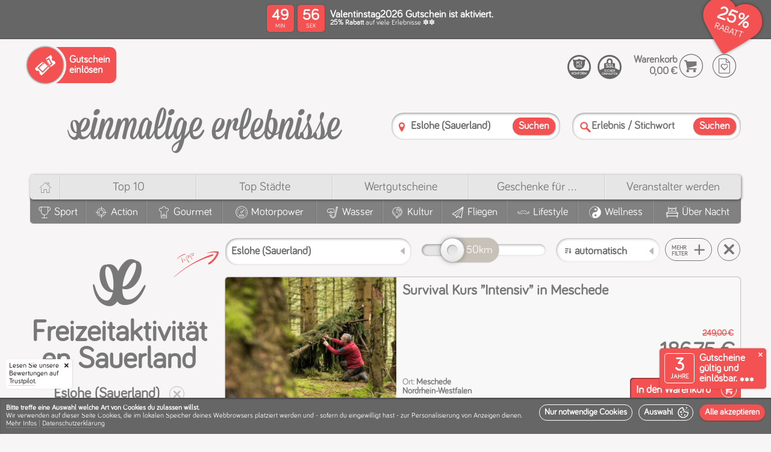

--- FILE ---
content_type: text/html; charset=utf-8
request_url: https://einmalige-erlebnisse.de/freizeitaktivitaeten/sauerland
body_size: 112978
content:
<!DOCTYPE html><html lang="de"><head> <meta charset="utf-8"> <meta http-equiv="X-UA-Compatible" content="IE=edge,chrome=1"> <meta name="viewport" content="width=device-width, initial-scale=1"><meta name="category" content="Freizeitaktivitäten Sauerland"><meta name="alias" content="freizeitaktivitaeten-sauerland"><meta name="label" content="Freizeitaktivitäten Sauerland"><link rel="canonical" href="https://einmalige-erlebnisse.de/freizeitaktivitaeten/sauerland"/><link rel="apple-touch-icon" sizes="180x180" href="/static/v12-1-1/apple-touch-icon.png"> <link rel="icon" type="image/png" sizes="32x32" href="/static/v12-1-1/favicon-32x32.png"> <link rel="icon" type="image/png" sizes="16x16" href="/static/v12-1-1/favicon-16x16.png"> <link rel="manifest" href="/static/v12-1-1/site.webmanifest"> <link rel="mask-icon" href="/static/v12-1-1/safari-pinned-tab.svg" color="#f45252"> <meta name="msapplication-TileColor" content="#f45252"> <meta name="theme-color" content="#ffffff"><script type="application/ld+json" id="schema_organization"> { "@context": "https://schema.org", "@type": "Organization", "name": "einmalige erlebnisse", "legalName" : "Einmalige Erlebnisse Mario Dornbach GmbH", "url": "https://einmalige-erlebnisse.de/", "logo": "https://einmalige-erlebnisse.de/images/layout/einmalige-erlebnisse.de.png", "foundingDate": "2008", "founders": { "@type": "Person", "name": "Mario Dornbach" }, "address": { "@type": "PostalAddress", "streetAddress": "Im Mediapark 5A", "addressLocality": "Köln", "addressRegion": "Nordrhein-Westfalen", "postalCode": "50670", "addressCountry": "Deutschland" }, "contactPoint": { "@type": "ContactPoint", "contactType": "customer support", "telephone": "[+4922194991067]" }, "sameAs": [ "https://www.facebook.com/EinmaligeErlebnisse/", "https://www.instagram.com/einmaligeerlebnisse" ] } </script> <script type="application/ld+json" id="schema_website"> { "@context": "https://schema.org", "@type": "WebSite", "@id": "#website", "url": "https://einmalige-erlebnisse.de/", "name": "einmalige-erlebnisse.de", "potentialAction": { "@type": "SearchAction", "target": "https://einmalige-erlebnisse.de/suche?search={search_term_string}", "query-input": "required name=search_term_string" } } </script><script>
window.dataLayer = window.dataLayer || [];
function gtag(){dataLayer.push(arguments);}
gtag('consent', 'default', {
  'ad_storage': 'denied',
  'ad_user_data': 'denied',
  'ad_personalization': 'denied',
  'analytics_storage': 'denied'
});
</script>
<script>
(function(w,d,s,l,i){
  w[l] = w[l] || [];
  w[l].push({ "gtm.start": new Date().getTime(), event: "gtm.js" });
  var f = d.getElementsByTagName(s)[0],
  j = d.createElement(s),
  dl = l != "dataLayer" ? "&l=" + l : "";
  j.async = true;
  j.src = "https://www.googletagmanager.com/gtm.js?id=" + i + dl;
  f.parentNode.insertBefore(j, f);
  
  function enable_trustpilot(){
    var trustpilot_script = d.createElement('script');
    trustpilot_script.src = "//widget.trustpilot.com/bootstrap/v5/tp.widget.bootstrap.min.js";
    d.getElementsByTagName('head')[0].appendChild(trustpilot_script);
  }
  
  let c;
  if(localStorage){  
    if(c = localStorage.getItem('cookies')){
      c = JSON.parse(c);
    }
  }
  
  if(c && (c['stats'] || c['marketing'])){
    consents = {};
    if(c['stats']){
      consents.analytics_storage = 'granted';
    }
    if(c['marketing']){
      consents.ad_storage = 'granted';
      consents.ad_user_data = 'granted';
      consents.ad_personalization = 'granted';
      enable_trustpilot();
    } 
    if(Object.keys(consents).length){
      gtag('consent', 'update', consents);
    }
  }
})(window,document,'script','dataLayer','GTM-526D86C');
</script><script>window.dataLayer = window.dataLayer || [];function gtag(){dataLayer.push(arguments);}</script><meta name="template" content="category_with_activities.html" /><meta name="version" content="static/v12-1-1/" /><title>Freizeitaktivitäten Sauerland auch auf der Bobbahn</title><meta name="description" content="Es gibt zahlreiche Freizeitaktivitäten Sauerland, die mit einer sportlichen Herausforderung verknüpft sind. Aber solche Events der aktiven Gestaltung sind heute sehr gefragt."><meta name="keywords" content="Freizeitaktivitäten Sauerland"><meta name="robots" content="index,follow"><meta property="og:image" content="https://einmalige-erlebnisse.de/assets/images/activities/clausthal-zellerfeld-survival-kurs/0959_GEO_Harz_Survival_Adrenalintours.jpg"><meta property="og:image:secure_url" content="https://einmalige-erlebnisse.de/assets/images/activities/clausthal-zellerfeld-survival-kurs/0959_GEO_Harz_Survival_Adrenalintours.jpg"><link rel="preload" as="font" href="/css/fonts/bariol/bariol_regular-webfont.woff" type="font/woff" crossorigin /><link rel="preload" as="font" href="/css/fonts/ee_frontend/ee_frontend.woff" type="font/woff" crossorigin /><style>/*MAIN BEFORE*/@charset 'UTF-8';@font-face{font-family:'Bariol-Regular';font-weight:normal;font-style:normal;font-display:swap;src:url('/css/fonts/bariol/bariol_regular-webfont.eot');src:url('/css/fonts/bariol/bariol_regular-webfont.eot') format('embedded-opentype'), url('/css/fonts/bariol/bariol_regular-webfont.woff') format('woff'), url('/static/v12-1-1/css/fonts/bariol/bariol_regular-webfont.ttf') format('truetype'), url('/css/fonts/bariol/bariol_regular-webfont.svg') format('svg');}@font-face{font-family:'ee_frontend';src:url(/css/fonts/ee_frontend/ee_frontend.eot);src:url(/css/fonts/ee_frontend/ee_frontend.eot) format('embedded-opentype'), url(/css/fonts/ee_frontend/ee_frontend.woff) format('woff'), url(/css/fonts/ee_frontend/ee_frontend.ttf) format('truetype'), url(/css/fonts/ee_frontend/ee_frontend.svg) format('svg');font-weight:400;font-style:normal;font-display:swap;}html{scroll-behavior:smooth}html,body{width:100%;height:100%;}html,body,*{-webkit-text-size-adjust:100%;box-sizing:border-box;margin:0;padding:0;outline:none;outline-offset:0 !important;}body{font-family:'Bariol-Regular';color:#787878;background:#f7f5f5/*#fcfcfc*/;}ul,li{list-style:none;margin:0;padding:0}a{text-decoration:none!important;color:inherit;}h1,h2,h3,h4,h5,h6,b,strong{font-family:'Bariol-Regular';font-weight:bold;}.col,[class^='col-'],[class*=' col-']{display:inline-block;vertical-align:top;box-sizing:border-box}[class^='aspect-ratio-'],[class*=' aspect-ratio-']{position:relative;width:100%;display:inline-block;margin:0;padding:0}[class^='aspect-ratio-']:before,[class*=' aspect-ratio-']:before{content:'';display:block;padding-top:100%}[class^='aspect-ratio-'] > *,[class*=' aspect-ratio-'] > *{position:absolute;top:0;left:0;bottom:0;right:0}.aspect-ratio-1-1{width:100%}.vacuum{font-size:0}#header{position:relative;z-index:10;box-shadow:0 -2px 1px rgba(0,0,0,.1);} svg{width:100%;height:auto;} body>img{display:none;} .relative{position:relative;} s{font-size:.5em;display:block;color:#f45252;} /*ANIMATIONS ON START*/ /*#cookie-info-main,.ratings-badge,.validity-info,.amount-strikethrough,.preisschild .green-text,.file_slider_eyecatcher,.discount-header-main,.discount-header-splash-clip{opacity:0;transform:translate(0,0);transition:transform 300ms ease, opacity 300ms ease;} .ratings-badge{transform:translate(-200px,0)!important;} .validity-info{transform:translate(0,120px)!important;transition:transform 400ms 300ms ease,opacity 300ms ease;} .file_slider_eyecatcher{transform:translate(0,10px)!important;transition:transform 500ms 300ms ease,opacity 700ms 300ms ease;} .discount-header-main{transition:opacity 300ms ease;} .discount-header-splash-clip{transform:translate(0,-50px)!important;transition:transform 700ms ease, opacity 1000ms ease;} .has_discount #cookie-info-main,.has_discount .ratings-badge,.has_discount .validity-info,.has_discount .discount-header-main,.has_discount .discount-header-splash-clip,.has_discount .file_slider_eyecatcher,.has_discount .amount-strikethrough,.has_discount .preisschild .green-text,.has_discount .discount-header-splash-page-voucher,.has_discount .cover .circle-splash .circle-discount strong{opacity:1;transform:translate(0,0)!important;}*/ /*VOUCHER HEADER*/ :root {--splash-diametre: 70px;}@-webkit-keyframes rotate-2-pages{0%,100% {transform:translate3d(0,0,0);}45%{transform:translate3d(0,0,0);}50%{transform:translate3d(-50%,0,0);}95%{transform:translate3d(-50%,0,0);}}@-moz-keyframes rotate-2-pages{0%,100% {transform:translate3d(0,0,0);}45%{transform:translate3d(0,0,0);}50%{transform:translate3d(-50%,0,0);}95%{transform:translate3d(-50%,0,0);}}@keyframes rotate-2-pages{0%,100% {transform:translate3d(0,0,0);}45%{transform:translate3d(0,0,0);}50%{transform:translate3d(-50%,0,0);}95%{transform:translate3d(-50%,0,0);}}@-webkit-keyframes rotate-3-pages{0%,100% {transform:translate3d(0,0,0);}28%{transform:translate3d(0,0,0);}33%{transform:translate3d(-33.3333333%,0,0);}61%{transform:translate3d(-33.3333333%,0,0);}66%{transform:translate3d(-66.6666666%,0,0);}95%{transform:translate3d(-66.6666666%,0,0);}}@-moz-keyframes rotate-3-pages{0%,100% {transform:translate3d(0,0,0);}28%{transform:translate3d(0,0,0);}33%{transform:translate3d(-33.3333333%,0,0);}61%{transform:translate3d(-33.3333333%,0,0);}66%{transform:translate3d(-66.6666666%,0,0);}95%{transform:translate3d(-66.6666666%,0,0);}}@keyframes rotate-3-pages{0%,100% {transform:translate3d(0,0,0);}28%{transform:translate3d(0,0,0);}33%{transform:translate3d(-33.3333333%,0,0);}61%{transform:translate3d(-33.3333333%,0,0);}66%{transform:translate3d(-66.6666666%,0,0);}95%{transform:translate3d(-66.6666666%,0,0);}}@-webkit-keyframes rotate-4-pages{0%,100% {transform:translate3d(0,0,0);}20%{transform:translate3d(0,0,0);}25%{transform:translate3d(-25%,0,0);}45%{transform:translate3d(-25%,0,0);}50%{transform:translate3d(-50%,0,0);}70%{transform:translate3d(-50%,0,0);}75%{transform:translate3d(-75%,0,0);}95%{transform:translate3d(-75%,0,0);}}@-moz-keyframes rotate-4-pages{0%,100% {transform:translate3d(0,0,0);}20%{transform:translate3d(0,0,0);}25%{transform:translate3d(-25%,0,0);}45%{transform:translate3d(-25%,0,0);}50%{transform:translate3d(-50%,0,0);}70%{transform:translate3d(-50%,0,0);}75%{transform:translate3d(-75%,0,0);}95%{transform:translate3d(-75%,0,0);}}@keyframes rotate-4-pages{0%,100% {transform:translate3d(0,0,0);}20%{transform:translate3d(0,0,0);}25%{transform:translate3d(-25%,0,0);}45%{transform:translate3d(-25%,0,0);}50%{transform:translate3d(-50%,0,0);}70%{transform:translate3d(-50%,0,0);}75%{transform:translate3d(-75%,0,0);}95%{transform:translate3d(-75%,0,0);}}#discount-header{background:#666;color:#fff;min-height:65px;position:relative;}.discount-header-items{font-size:0;}.discount-header-item{text-align:left;font-size:initial;display:table;width:100%;min-height:65px;}.discount-header-left{text-align:left;width:160px;}.discount-header-center{text-align:center;vertical-align:middle!important;}.discount-header-right{text-align:right;width:150px;}.discount-header-button{padding:10px;text-align:left;}.discount-header-button .popup-button{width:auto;position:relative;padding:10px;padding-left:5px;padding-right:5px;font-weight:bold;line-height:10px;font-size:10px;text-align: left;cursor: pointer;border: 1px solid #fff;border-radius: 5px;text-transform:uppercase;}.discount-header-button .popup-button>*{pointer-events:none;vertical-align:middle;display:inline-block;}.discount-header-button .popup-button .popup-button-ico{vertical-align:middle;height:auto;display:inline-block;margin-right:7px;font-size:28px;}.discount-header-main{display:inline-block;text-align:left;padding:10px;padding-bottom:5px;padding-top:5px;position:relative;z-index:20;}.discount-header-countdown{padding-right:0;width:105px;vertical-align:middle!important;} @keyframes swing { 0%   {transform: rotate(-20deg);} 50%  {transform: rotate(-15deg);} 100% {transform: rotate(-20deg);} } .discount-header-countdown.discount-header-countdown-icon-only{width:80px!important;} .discount-etiquette{display:inline-block;position:absolute;top:1px;pointer-events:none;transform-origin:36px 10px;animation: swing 2s ease-in-out infinite;} .discount-etiquette-shadow{display:inline-block;position:absolute;top:6px;left:14px;pointer-events:none;width:60px;height:43px;background:#000;box-shadow:1px 3px 5px #000;border-radius:20px 50px 50px 25px;transform:rotate(-15deg);opacity:.3;z-index:0;} .discount-etiquette::after{content:'\e912';color:#f45252;/*text-shadow:0px 3px 3px rgba(0,0,0,.4);*/font-size:70px;width:70px;height:50px;line-height:50px;position:absolute;top:0;left:0;text-align:center;z-index:1;} .discount-etiquette::before{color:#fff;font-size:32px;width:50px;height:50px;line-height:54px;position:absolute;top:-2px;left:0px;text-align:center;z-index:2;} .discount-header-content{min-width:300px;vertical-align:middle!important;}.discount-header-splash-clip{z-index:100;position:absolute;top:0;right:0;overflow:hidden;height:100px;width:100px;pointer-events:none;padding:10px;padding-top:5px;}.discount-header-splash{position:relative;padding:5px;display:inline-block;width:calc(var(--splash-diametre) + 10px);height:calc(var(--splash-diametre) + 10px);background:#f45252;color:#fff;box-shadow:1px 1px 2px rgba(0,0,0,.5);border-radius:calc(var(--splash-diametre) * 2);transform:rotate(7deg);pointer-events:all;}.discount-header-splash-mask{overflow:hidden;border-radius:calc(var(--splash-diametre) * 2);width:var(--splash-diametre);height:var(--splash-diametre);display:block;}.discount-header-splash-pane{display:table;height:var(--splash-diametre);table-layout:fixed;}.splash-pages-count-2 .discount-header-splash-pane{-webkit-animation:rotate-2-pages 8s infinite;-moz-animation:rotate-2-pages 8s infinite;animation:rotate-2-pages 8s infinite;}.splash-pages-count-3 .discount-header-splash-pane{-webkit-animation:rotate-3-pages 12s infinite;-moz-animation:rotate-3-pages 12s infinite;animation:rotate-3-pages 12s infinite;}.splash-pages-count-4 .discount-header-splash-pane{-webkit-animation:rotate-4-pages 16s infinite;-moz-animation:rotate-4-pages 16s infinite;animation:rotate-4-pages 16s infinite;}.has-splash-countdown.splash-pages-count-2 .discount-header-splash-pane{-webkit-animation:none;-moz-animation:none;animation:none;}.has-splash-countdown.splash-pages-count-3 .discount-header-splash-pane{-webkit-animation:rotate-2-pages 8s infinite;-moz-animation:rotate-2-pages 8s infinite;animation:rotate-2-pages 8s infinite;}.has-splash-countdown.splash-pages-count-4 .discount-header-splash-pane{-webkit-animation:rotate-3-pages 12s infinite;-moz-animation:rotate-3-pages 12s infinite;animation:rotate-3-pages 12s infinite;}.splash-pages-count-1 .discount-header-splash-pane{width:var(--splash-diametre);}.splash-pages-count-2 .discount-header-splash-pane{width:calc(var(--splash-diametre) * 2);}.splash-pages-count-3 .discount-header-splash-pane{width:calc(var(--splash-diametre) * 3);}.splash-pages-count-4 .discount-header-splash-pane{width:calc(var(--splash-diametre) * 4);}.has-splash-countdown.splash-pages-count-2 .discount-header-splash-pane{width:var(--splash-diametre);}.has-splash-countdown.splash-pages-count-3 .discount-header-splash-pane{width:calc(var(--splash-diametre) * 2);}.has-splash-countdown.splash-pages-count-4 .discount-header-splash-pane{width:calc(var(--splash-diametre) * 3);}.discount-header-splash-pages{display:table-row;}.discount-header-splash-page{text-align:center;vertical-align:middle;display:table-cell;}.discount-header-splash-page strong{display:block;font-size:30px;line-height:30px;}.discount-header-splash-page label{display:block;font-size:15px;line-height:15px;text-transform:uppercase;}.discount-header-splash-page p{display:block;font-size:14px;line-height:14px;}.discount-header-splash-page-countdown{display:none;}.voucher-countdown{}.countdown-middle{}.countdown-center{}.countdown-clock{}.countdown-clock>span{display:none;text-align:center;}.discount-header-countdown .countdown-clock>span{background:#f45252;color:#fff;border-radius:5px;padding:5px;width:45px;height:45px;margin:0px;box-shadow: 0 0 2px rgb(0 0 0 / 40%);}.countdown-clock>span:after{line-height:1em;display:block;font-size:10px;font-family:'Bariol-Regular';}.countdown-days{}.countdown-hours{}.countdown-minutes{display:inline-block!important;margin-right:6px!important;}.countdown-seconds{display:inline-block!important;}.countdown-minutes:after{content:'MIN';}.countdown-seconds:after{content:'SEK';}.countdown-clock strong{display:block;font-size:25px;line-height:25px;}.countdown-clock label{display:none;}.discount-header-splash .countdown-clock>span{width:50%;margin:0!important;padding-top:15px;padding-bottom:15px;position:relative;vertical-align:top;}.discount-header-splash .countdown-minutes:before{content:':';position:absolute;top:calc(50% - 17px);line-height:20px;font-size:24px;right:1px;border-radius:2px;width:2px;height:100%;color:#fff;display:inline-block;}.discount-header-splash .countdown-seconds{}.voucher-form-item-label{}.voucher-form-item-name{display:block;font-size:17px;line-height:15px;}.voucher-form-item-description{display:block;font-size:12px;line-height:12px;}.voucher-form-item-notice{}@media screen and (max-width: 800px){.discount-header-left,.discount-header-right{width:auto;}.discount-header-center{text-align:left;}}@media screen and (max-width: 600px){.discount-header-splash{position:absolute;top:-5px;right:-5px;box-shadow:-1px 0px 3px rgba(0,0,0,.4);}.discount-header-left{display:none!important;}}@media screen and (max-width: 500px){.voucher-form-item-name{font-size:15px;line-height:14px;}.voucher-form-item-description{font-size:10px;line-height:10px;}.voucher-form-item-label{padding-right:70px;}.discount-header-content{min-width:auto;}}@media screen and (max-width: 350px){.has-splash-countdown.splash-pages-count-2 .discount-header-splash-pane{-webkit-animation:rotate-2-pages 8s infinite;-moz-animation:rotate-2-pages 8s infinite;animation:rotate-2-pages 8s infinite;}.has-splash-countdown.splash-pages-count-3 .discount-header-splash-pane{-webkit-animation:rotate-3-pages 12s infinite;-moz-animation:rotate-3-pages 12s infinite;animation:rotate-3-pages 12s infinite;}.has-splash-countdown.splash-pages-count-4 .discount-header-splash-pane{-webkit-animation:rotate-4-pages 16s infinite;-moz-animation:rotate-4-pages 16s infinite;animation:rotate-4-pages 16s infinite;}.has-splash-countdown.splash-pages-count-2 .discount-header-splash-pane{width:calc(var(--splash-diametre) * 2);}.has-splash-countdown.splash-pages-count-3 .discount-header-splash-pane{width:calc(var(--splash-diametre) * 3);}.has-splash-countdown.splash-pages-count-4 .discount-header-splash-pane{width:calc(var(--splash-diametre) * 4);}.has-splash-countdown .discount-header-splash-page-countdown{display:table-cell;}.has-splash-countdown .discount-header-countdown{display:none!important;}.discount-header-countdown{display:none!important;}} /*COOKIES*/ .cookie-prompt{position:absolute;top:0;left:0;display:block;background:#f45252;color:#fff;font-size:17px;padding:10px;box-shadow: 0 0 4px rgb(0 0 0);} .cookie-prompt hr{border-bottom: 1px solid rgba(255,255,255,0.2);} .cookie-prompt .accept-btn{height:auto;line-height:1em;font-size:16px;padding:5px;} .cookie-prompt .accept-btn span{display:inline-block;margin-left:5px;float:right;vertical-align:middle;} #bottomline{background:#cacaca;box-shadow:inset 0px 2px 2px rgba(0,0,0,.3);}#bottomline .cookie-info-container{visibility:hidden;pointer-events:none;} /*.cookie-info{background:#eee;color:#787878;padding:0px;font-size:12px;text-align:center;transition:max-height 4000ms ease;max-height:150px;overflow:hidden;}.done{max-height:0!important;}.cookie-info u{border-color:#ccc}.cookie-info .ico-delete{cursor:pointer;font-size:11px;position:absolute;right:10px;top:10px;z-index:999999;display:inline-block;}.cookie-info .ico-delete:hover{color:#609660} .cookie-info-container p{padding:10px;display:inline-block;vertical-align:top;text-align:left;max-width:calc(100% - 200px)} .cookie-info-buttons{display:inline-block;padding:10px;width:200px;}*/ .cookie-info{ position: fixed; width:100%; bottom: 0; left: 0; z-index: 9999999; } .cookie-info-container{ min-height: 80px; background: #666; color: #fff; padding: 10px; font-size: 12px; top: 0; left: 0; overflow:hidden; width: 100%; display: table; text-align: left; box-shadow: inset 0px 2px 2px rgba(0,0,0,.3); } .welcome-logo { display: inline-flex; flex-direction: column; align-content: center; align-items: center; margin-bottom: 30px; } .welcome-logo .ico-cookie { font-size: 25vmin; } .welcome-logo .ico-logo { font-size: 10vmin; } .done{visibility:hidden;pointer-events:none;} .cookie-info-panel { display: table-cell; vertical-align: middle; padding-top: 15px; padding-bottom: 15px; } .cookie-info-wrapper { vertical-align:middle; } .splash-icon{font-size:4.5em;} .cookie-info-buttons{margin-left:10px;display:inline-block;float:right;} .accept-btn { line-height: 11px; height: 22px; background: none; border: 1px solid #fff; color: #fff; font-size: 13px; cursor: pointer; border-radius: 20px; text-transform: none; font-weight: bold; padding: 5px; padding-left: 5px; padding-right: 5px; display: inline-block; vertical-align: top; margin-left: 3px; margin-bottom: 5px; width:auto!important; } .accept-btn.signal{background:#f45252;border-color:#f45252;box-shadow:0px 0px 2px rgba(0,0,0,.6);} .cookie-info-left{padding-right:30px;} .as-title{font-size:1.8em;display:block;margin-bottom:10px;} .cookie-info-panel{padding-top:5px;padding-bottom:0;} #cookie-selection{max-width: 400px;} .cookie-info-buttons{float:none;display:block;padding-top:5px;margin-left:0px;text-align:right;} .cookie-info-buttons .accept-btn{display:block;} .cookie-info-panel .checkbox{vertical-align:middle;line-height:22px;font-size:15px;color:#fff;padding-left:40px!important;} .cookie-info-panel .checkbox-button [type='checkbox']:checked + label.checkbox:after { opacity: 1; transform: scale(1); top: 1px; left: 7px; } .cookie-info-panel .checkbox-button [type='checkbox']:not(:checked) + label.checkbox:after, .cookie-info-panel .checkbox-button [type='checkbox']:checked + label.checkbox:after { color: #fff; } .cookie-info-panel .checkbox-button [type='checkbox']:disabled + label.checkbox:before{ box-shadow: inset 1px 1px 2px rgba(0, 0, 0, .3); } .cookie-info-buttons .accept-btn{ font-size: 1.2em; border-radius: 50px; color: #fff; display:block; font-family: 'Bariol-Regular'; font-weight: bold; line-height: 25px; padding: 5px; padding-right: 15px; padding-left: 15px; white-space: nowrap; pointer-events: all; cursor: pointer; margin:0; margin-bottom:10px; height:auto; text-align:left; margin-left:-20px; } .cookie-info-buttons .accept-btn.signal{ background: #f45252; box-shadow: 0 1px 2px rgba(0,0,0,.3); font-size:18px; display:block; padding-right: 10px; } .cookie-info-buttons .accept-btn .ico-pfeil_rechts{ display:inline-block;vertical-align:middle;float:right; } .cookie-info-buttons .accept-btn :before { font-size: 1.3em; line-height: 1em; vertical-align: middle; } .checkbox-placeholder{ margin-top: 20px; } @media screen and (max-width: 800px){ .as-title{font-size:1.5em;} .cookie-info-container{padding-left:130px;} } @media screen and (max-width: 600px){ .cookie-info-buttons .accept-btn{margin-left:0px;} .cookie-info-left{padding-right:0px;} .checkbox{line-height:23px;font-size:13px;} } @media screen and (max-width: 300px){ #cookie-selection .col-1-3{display: block;} } .loading-circle:before,.loading-circle:after{ content:''; left:calc(50% - 50px); top:calc(50% - 50px); width: 10px; height: 10px; border-radius: 50px; background-color: #f45252; opacity: 0.6; position: absolute; -webkit-animation: loading 2.0s infinite ease-in-out; animation: loading 2.0s infinite ease-in-out; will-change:opacity,transform; z-index:0; } .loading-circle:after { -webkit-animation-delay: -1.0s; animation-delay: -1.0s; } @-webkit-keyframes loading { 0%, 100% { -webkit-transform: scale(0.0) } 50% { -webkit-transform: scale(5.0) } } @keyframes loading { 0%, 100% { transform: scale(0.0); -webkit-transform: scale(0.0); } 50% { transform: scale(5.0); -webkit-transform: scale(5.0); } } .ratings-badge{z-index:99990;left:0;right:auto;border-radius:0 5px 0 0;padding-right:15px;box-shadow: 1px 0 2px rgba(0, 0, 0, 0.1);}.ratings-badge .closer{display:inline-block;width:20px;height:20px;line-height:20px;text-align:center;z-index:999990;font-size:8px;color:#000;right:0;top:0;position:absolute;border-radius:0 5px 5px 0;}.ratings-badge .closer:before{content:'\e829';font-family:'ee_frontend';} /*.ratings-badge{position:fixed;bottom:0;right:0;display:inline-block;font-size:0;overflow:hidden;border-radius:5px 0 0 0;background:#fff;box-shadow:-1px 0 2px rgba(0, 0, 0, 0.1);padding:5px;min-height:60px;min-width:150px;z-index:999999;}*/ .ratings-badge { position: fixed; bottom: 0; left: 0; display: inline-block; font-size: 12px; overflow: hidden; border-radius:0 5px 0 0; background: #fff; color:#000; box-shadow: 1px 0 2px rgba(0, 0, 0, 0.1); padding: 5px; min-width: 110px; z-index: 1000000; } /*COOKIE INFO*/ #bottomline{padding-bottom: 70px;} .ratings-badge{left:10px;border-radius:5px;} .validity-info,.ratings-badge{bottom:75px;} .cookie-info-top.cookie-info .cookie-info-container{min-height:60px;} .cookie-info-top.cookie-info{overflow-y: auto;max-height: 100vh;} .cookie-info-top.cookie-info.enabled{z-index:9999999;} .cookie-info-placeholder{background:#cacaca;position:relative!important;z-index:0!important;} .cookie-info-placeholder .cookie-info-container{visibility:hidden!important;} .checked-cookies .cookie-info-placeholder{display:none!important;} .checked-cookies .validity-info{bottom:10px;} .checked-cookies .ratings-badge{bottom:10px;} .cookie-info-top.cookie-info u{text-decoration: none;border-bottom: 1px dotted rgba(255,255,255,.3)!important;} .cookie-info-top.cookie-info .as-title{text-align:center;} .big-cookie{padding-right:7px;} .cookie-info-top.cookie-info #cookie-selection{position:relative;max-width:100%!important;font-size:14px;padding-top:10px;padding-bottom:10px;background:#f45252;} #cookie-consent .cookie-info-top.cookie-info #cookie-selection{max-width:100%!important;} .cookie-info-top.cookie-info #cookie-selection .cookie-info-panel{padding-top:0;display:block;margin:auto;max-width:1280px;} .cookie-info-top.cookie-info #cookie-selection hr{border-bottom: 1px solid rgba(255,255,255,0.1);box-shadow: inset 0 0 1px rgba(0,0,0,0.2)!important;} .cookie-info-top.cookie-info #cookie-selection .closer{display: inline-block;width: 40px;height: 40px;line-height: 40px;text-align: center;z-index: 999999;font-size: 15px;color: #fff;right: 0;top: 0;position: absolute;border-radius: 0 5px 5px 0;cursor: pointer;} .cookie-info-top.cookie-info #cookie-selection .closer:before {content: '\e829';font-family: 'ee_frontend';} #cookie-info-main.cookie-info-top.cookie-info .checkbox-button [type='checkbox']:disabled:checked + label.checkbox:after {color: #f45252;} .cookie-info-top.cookie-info.enabled #cookie-selection{display:block;} #cookie-selection .col-1-3{text-align:center;} .cookie-info-top.cookie-info.enabled #cookie-start{display:none;} .cookie-info-top.cookie-info .on-cookie-info{display:none;} .cookie-info-top.cookie-info.enabled .on-cookie-info{display:inline;} .ico-cookie:before{content:'\e901';} .cookie-info-top.cookie-info{position: fixed;bottom:0;left:0;z-index: 1000000;} .off-info{display:none;} #cookie-consent .cookie-info-top.cookie-info .cookie-info-container{min-height:auto;height:auto;padding-left:10px;} .cookie-info-top.cookie-info #cookie-selection.cookie-info-container{padding-left:10px;} .cookie-info-wrapper{position:relative;} .cookie-info-top.cookie-info .cookie-related {padding-top: 10px;padding-bottom: 10px;} .cookie-info-top.cookie-info .cookie-info-panel{vertical-align:bottom;} .cookie-info-top #cookie-selection{display:none;} .cookie-info-top.cookie-info .ico-cookie:before{margin-left:5px;vertical-align:middle;} .cookie-info-top.cookie-info .ico-pfeil_rechts:before{margin-left:5px!important;vertical-align:middle;} .cookie-info-top.cookie-info  .cookie-info-panel{padding-top:0;} .cookie-info-top.cookie-info .cookie-info-buttons{white-space:nowrap;padding-top:0;} .cookie-info-top.cookie-info .cookie-info-buttons .accept-btn .ico-pfeil_rechts, .cookie-info-top.cookie-info .cookie-info-buttons .accept-btn .ico-cookie {display: inline-block;vertical-align: middle;float: none;margin: 0;line-height: normal;} .cookie-info-top.cookie-info .accept-btn{height:auto;padding:0;padding-left:8px;padding-right:8px;vertical-align:top;display:inline-block;font-size: 1.2em;margin-left:10px;margin-bottom:0;} .cookie-info-top.cookie-info .accept-btn.accept-btn-with-icon{padding-right:6px;} .no-trustpilot-badge .cookie-info-top.cookie-info .cookie-info-container{padding-left:10px;} .cookie-info-left{padding-right:0px;} .cookie-info-right{vertical-align: bottom;} .more-info{margin-top:10px;padding-bottom:10px;} .menu-separator{opacity:.35;} .cookie-info-break{display:block;} @media screen and (max-width: 1250px){ } @media screen and (max-width: 900px){ .cookie-info-left{padding-right:0px;} .cookie-info-top.cookie-info .accept-btn{line-height:25px;font-size:14px;} } @media screen and (max-width: 860px){ .cookie-info-break{display:none;} .cookie-info-wrapper .to-row{display:block!important;width:auto!important;} .cookie-info-top.cookie-info .cookie-info-buttons{padding-top:10px;} .cookie-info-top.cookie-info.enabled .cookie-info-buttons{padding-top:0px;} #save-cookies{float:left;margin-left:0;} .cookie-info-top.cookie-info .cookie-info-container{padding-left:10px!important;vertical-align:bottom;} } @media screen and (max-width: 780px){ } @media screen and (max-width: 600px){ .cookie-info-break{display:block;} #cookie-selection{padding-top:0;} .big-cookie{display:block;text-align:center;font-size:100px;padding:20px;} #cookie-selection .col-1-3{text-align:center;padding-left:0!important;padding-right:0!important;} .more-info{display:none;} .off-info{display:inline;} } @media screen and (max-width: 500px){ } @media screen and (max-width: 400px){ #cookie-selection{padding-top:20px;} .off-smaller{display:none!important;} } @media screen and (max-width: 350px){ #cookie-selection .col-1-3{display:block!important;text-align:left;} .off-smallest{display:none!important;} } @media screen and (max-width: 300px){ } .cookie-info-top.cookie-info.enabled .cookie-info-container{min-height:auto;} .no-trustpilot-badge.no-validity-info #bottomline{padding-bottom:10px;} .cookie-info-wrapper{min-height:26px;} @media screen and (max-width: 1250px){ .validity-info,.ratings-badge{bottom:85px;} } @media screen and (max-width: 860px){ .validity-info,.ratings-badge{bottom:105px;} } @media screen and (max-width: 780px){ .validity-info,.ratings-badge{bottom:105px;} } @media screen and (max-width: 600px){ .validity-info,.ratings-badge{bottom:117px;} .cookie-info-wrapper{min-height:29px;} .cookie-info-top.cookie-info .as-title{text-align:center;} } @media screen and (max-width: 460px){ .validity-info,.ratings-badge{bottom:131px;} } @media screen and (max-width: 350px){ .validity-info{display:none!important;} .ratings-badge{display:none!important;} } :root {--rating-color:#f1b269;} /*.ico-star:before{content:'★';}*/ .rating{cursor:pointer;white-space:nowrap;} .rating a{text-decoration:none;} .rating span{pointer-events:none;} .rating .ico-star{transform-origin:center center;transform:scale(1);display:inline-block;font-size:inherit;margin:0!important;} .rating-input-panel,.lightbox .lightbox-center span.rating-input-panel{display: inline-block;border-radius:10px;background: #787878!important;color: #fff;box-shadow: 0 0 2px rgba(0,0,0,.3);padding:10px;padding-bottom:14px;text-align:center;margin-top:17px;margin-left:10px;white-space:nowrap;} .rating-order-panel{display: inline-block;border-radius:10px;background: #787878!important;color: #fff;box-shadow: 0 0 2px rgba(0,0,0,.3);padding:10px;padding-bottom:14px;text-align:center;white-space:nowrap;} .rating-radio.rating-input-panel{margin-left:0!important;margin-top:0!important;} .rating-feedback-widget.rated{display:none;} .rating-input .ico-star,.rating-radio .ico-star{font-size:50px!important;} .rating-feedback-input{white-space:nowrap;display:block;text-align:center;padding:20px;border-radius:5px;margin-top:17px;background:rgba(0,0,0,.1)!important;} .rating-feedback-input .ico-star:before{font-size: 2em;} .rating.stars-1 .ico-star:nth-child(1){color:var(--rating-color)!important;} .rating.stars-2 .ico-star:nth-child(1), .rating.stars-2 .ico-star:nth-child(2){color:var(--rating-color)!important;} .rating.stars-3 .ico-star:nth-child(1), .rating.stars-3 .ico-star:nth-child(2), .rating.stars-3 .ico-star:nth-child(3){color:var(--rating-color)!important;} .rating.stars-4 .ico-star:nth-child(1), .rating.stars-4 .ico-star:nth-child(2), .rating.stars-4 .ico-star:nth-child(3), .rating.stars-4 .ico-star:nth-child(4){color:var(--rating-color)!important;} .rating.stars-5 .ico-star:nth-child(1), .rating.stars-5 .ico-star:nth-child(2), .rating.stars-5 .ico-star:nth-child(3), .rating.stars-5 .ico-star:nth-child(4), .rating.stars-5 .ico-star:nth-child(5){color:var(--rating-color)!important;} .rating:hover .ico-star:hover{transform:scale(1.2);} .rating:hover .ico-star{color:var(--rating-color)!important;} .rating:hover .ico-star:hover + .ico-star, .rating:hover .ico-star:hover + .ico-star + .ico-star, .rating:hover .ico-star:hover + .ico-star + .ico-star + .ico-star, .rating:hover .ico-star:hover + .ico-star + .ico-star + .ico-star + .ico-star, .rating:hover .ico-star:hover + .ico-star + .ico-star + .ico-star + .ico-star + .ico-star{color:inherit!important;} .rating-radio input{appearance:none;position:absolute;} .rating-radio .ico-star{color:var(--rating-color);display:inline-block;margin:0;} .rating-radio :checked + .ico-star + input + .ico-star, .rating-radio :checked + .ico-star + input + .ico-star + input + .ico-star, .rating-radio :checked + .ico-star + input + .ico-star + input + .ico-star + input + .ico-star, .rating-radio :checked + .ico-star + input + .ico-star + input + .ico-star + input + .ico-star + input + .ico-star {color:inherit;} .rating-radio:hover .ico-star{color:var(--rating-color)!important;} .rating-radio:hover .ico-star:hover + input + .ico-star, .rating-radio:hover .ico-star:hover + input + .ico-star + input + .ico-star, .rating-radio:hover .ico-star:hover + input + .ico-star + input + .ico-star + input + .ico-star, .rating-radio:hover .ico-star:hover + input + .ico-star + input + .ico-star + input + .ico-star + input + .ico-star {color:inherit!important;} img.autosize{width:100%;height:auto;} .trustpilot-badge{font-size:12px;} .badge-trustpilot{} .badge-trustpilot svg {width:75px;display:inline-block;} .sprite-trustpilot.autosize{margin-bottom:-46%;} .flat-button{cursor:pointer;background:#787878;border-radius:20px;text-transform:none;padding:3px;font-size:12px;font-weight:bold;line-height:14px;padding-left:10px;padding-right:10px;color:#eee;display:inline-block;vertical-align:top;}.flat-button.flat-button-line{line-height:12px;background:none;border:1px solid #787878;color:#787878;}.flat-button:hover{opacity:.9;} @media screen and (max-width:600px){ .activity-panel .rating{font-size:9px!important;} /*.activity-panel .footer-left{position: absolute;top: 5px;left: 5px;color: #fff;background: rgba(0,0,0,.3);border-radius: 5px;}*/ .activity-panel .footer-left .ico-star{color:rgba(0,0,0,.5);} .rating-input-panel{margin-left:0!important;} .rating-order-panel{margin-top:10px;} .rating-feedback-widget{text-align:center;} .splash-icon{font-size:3.5em;} } @media screen and (max-width:400px){ .accept-btn{display:block;text-align:center;} .splash-icon.ico-logo:before{font-size:150px;content:'\e801';} } @media screen and (max-width:300px){ .rating-input .ico-star, .rating-radio .ico-star{font-size:30px!important} } @media screen and (max-width:250px){ .activity-panel .footer-left{left:auto;right: 5px;text-align: right;} } #main{position:relative;z-index:1;}#footer{position:relative;z-index:0;}var{font-family:inherit;font-style:normal;}.links a,u{text-decoration:none;border-bottom:1px dotted rgba(0,0,0,0.3)}u.inverted,.inverted u{border-color:rgba(255,255,255,0.7)!important}.links a:hover,a:hover u{border-bottom-style:solid}.align-pixel{display:none;}*{-webkit-appearance:none!important;-moz-appearance:none!important}img{border:0!important}.lazy.as-bg{overflow:hidden;border-radius:5px 0 0 5px;background-repeat:no-repeat;background-position:center center;background-size:cover;opacity:0;transition:opacity ease 300ms;}.lazy.as-bg.loaded{opacity:1;}[class^='z-index-'],[class*=' z-index-']{position:relative}.z-index-0{z-index:0}.z-index-1{z-index:1}.z-index-2{z-index:2}.z-index-top{z-index:999999}.description ul li{list-style-type:disc;margin-left:15px;margin-bottom:7px;}.description.links ul li{list-style-type:none;margin-left:0;margin-bottom:7px;}select:-moz-focusring{color:transparent!important;text-shadow: 0 0 0 #000!important;}.description{text-align:justify;-webkit-hyphens:auto;-moz-hyphens:auto;hyphens:auto;} small.subtitle{font-family:'Bariol-Regular';font-size:22px;text-align:center;display:block;margin-bottom:20px;} .lightbox small.subtitle .on-lightbox{display:inline!important;} .pixelated{image-rendering:pixelated;} .howto ol { max-width: 500px; counter-reset: my-awesome-counter; list-style: none; padding-left: 50px; list-style: none!important; margin-top:20px; margin-bottom:20px; } .howto ol li { margin: 0 0 20px 0; counter-increment: my-awesome-counter; position: relative; list-style: none!important; min-height:50px; } .howto ol li:before { font-family: 'Bariol-Regular'; content: counter(my-awesome-counter); color: #787878; font-size: 24px; font-weight: bold; position: absolute; --size: 35px; left: calc(-1 * var(--size) - 23px); line-height: calc(var(--size) + 3px); width: var(--size); height: var(--size); top: 3px; border-radius: 50%; text-align: center; border: 2px solid #787878; } .lightbox ol, .lightbox ol li{ color:#fff; } .lightbox ol li:before{border-color:#fff;color:#fff;} .lightbox ::-webkit-input-placeholder{color:rgba(255,255,255,0.6)!important;} .lightbox ::-moz-placeholder{color:rgba(255,255,255,0.6)!important;} .lightbox ::-ms-placeholder{color:rgba(255,255,255,0.6)!important;} .lightbox ::placeholder{color:rgba(255,255,255,0.6)!important;} /*.lightbox .g-recaptcha{ display:inline-block; border-radius: 5px; box-shadow: inset 1px 1px 4px 0 rgba(0,0,0, 0.5); padding: 8px 5px 5px 8px; background: #787878!important; }*/ /*.grecaptcha-badge{position:relative!important;float:right;left:auto!important;top:auto!important;bottom:auto!important;right:auto!important;box-shadow:0px 0px 2px rgba(0,0,0,.4)!important;border-radius:5px!important;}*/ .grecaptcha-badge{visibility:hidden;position:fixed!important;pointer-events:none;} .realtime-form.secure{position:relative;} .custom-recaptcha{min-width:250px;border-radius:5px;box-shadow:0 0 2px rgba(0,0,0,.6);overflow:hidden;position:relative;float:right;} .custom-recaptcha-left{background:#f9f9f9;padding:0 10px;} .custom-recaptcha-left .custom-recaptcha-icon{width:52px;min-height:52px;text-align:left;} .custom-recaptcha-right{background:#4a90e2;color:#fff;font-family:Roboto,helvetica,arial,sans-serif;font-size:12px;padding:6px 10px;line-height:16px;white-space:normal;text-align:left;} .custom-recaptcha-right a{font-size:9px;color:#fff;line-height:12px;display:block;} .lightbox.is_success .form { display: none; } .confirmation-splash-icon{ font-size: 30vmin; text-align: center; } .confirmation-splash p{margin-top:20px;} .validation-message{position: absolute;z-index: 999;font-size: 9px;pointer-events: none;font-weight: bold;margin-top: 5px;margin-left: 4px;color:#f6504d;text-transform:uppercase;} .validation-message span{color:#f6504d;} .lightbox .validation-message{color:#8acbff;} .lightbox .lightbox-center .validation-message span{color:#8acbff!important;} @-webkit-keyframes headShake{0%{-webkit-transform:translateX(0);transform:translateX(0)}6.5%{-webkit-transform:translateX(-6px) rotateY(-9deg);transform:translateX(-6px) rotateY(-9deg)}18.5%{-webkit-transform:translateX(5px) rotateY(7deg);transform:translateX(5px) rotateY(7deg)}31.5%{-webkit-transform:translateX(-3px) rotateY(-5deg);transform:translateX(-3px) rotateY(-5deg)}43.5%{-webkit-transform:translateX(2px) rotateY(3deg);transform:translateX(2px) rotateY(3deg)}50%{-webkit-transform:translateX(0);transform:translateX(0)}}@keyframes headShake{0%{-webkit-transform:translateX(0);transform:translateX(0)}6.5%{-webkit-transform:translateX(-6px) rotateY(-9deg);transform:translateX(-6px) rotateY(-9deg)}18.5%{-webkit-transform:translateX(5px) rotateY(7deg);transform:translateX(5px) rotateY(7deg)}31.5%{-webkit-transform:translateX(-3px) rotateY(-5deg);transform:translateX(-3px) rotateY(-5deg)}43.5%{-webkit-transform:translateX(2px) rotateY(3deg);transform:translateX(2px) rotateY(3deg)}50%{-webkit-transform:translateX(0);transform:translateX(0)}}.animate__headShake{-webkit-animation-timing-function:ease-in-out;animation-timing-function:ease-in-out;-webkit-animation-name:headShake;animation-name:headShake} @-webkit-keyframes jello{0%,11.1%,to{-webkit-transform:translateZ(0);transform:translateZ(0)}22.2%{-webkit-transform:skewX(-12.5deg) skewY(-12.5deg);transform:skewX(-12.5deg) skewY(-12.5deg)}33.3%{-webkit-transform:skewX(6.25deg) skewY(6.25deg);transform:skewX(6.25deg) skewY(6.25deg)}44.4%{-webkit-transform:skewX(-3.125deg) skewY(-3.125deg);transform:skewX(-3.125deg) skewY(-3.125deg)}55.5%{-webkit-transform:skewX(1.5625deg) skewY(1.5625deg);transform:skewX(1.5625deg) skewY(1.5625deg)}66.6%{-webkit-transform:skewX(-.78125deg) skewY(-.78125deg);transform:skewX(-.78125deg) skewY(-.78125deg)}77.7%{-webkit-transform:skewX(.390625deg) skewY(.390625deg);transform:skewX(.390625deg) skewY(.390625deg)}88.8%{-webkit-transform:skewX(-.1953125deg) skewY(-.1953125deg);transform:skewX(-.1953125deg) skewY(-.1953125deg)}} @keyframes jello{0%,11.1%,to{-webkit-transform:translateZ(0);transform:translateZ(0)}22.2%{-webkit-transform:skewX(-12.5deg) skewY(-12.5deg);transform:skewX(-12.5deg) skewY(-12.5deg)}33.3%{-webkit-transform:skewX(6.25deg) skewY(6.25deg);transform:skewX(6.25deg) skewY(6.25deg)}44.4%{-webkit-transform:skewX(-3.125deg) skewY(-3.125deg);transform:skewX(-3.125deg) skewY(-3.125deg)}55.5%{-webkit-transform:skewX(1.5625deg) skewY(1.5625deg);transform:skewX(1.5625deg) skewY(1.5625deg)}66.6%{-webkit-transform:skewX(-.78125deg) skewY(-.78125deg);transform:skewX(-.78125deg) skewY(-.78125deg)}77.7%{-webkit-transform:skewX(.390625deg) skewY(.390625deg);transform:skewX(.390625deg) skewY(.390625deg)}88.8%{-webkit-transform:skewX(-.1953125deg) skewY(-.1953125deg);transform:skewX(-.1953125deg) skewY(-.1953125deg)}} @-webkit-keyframes tilt{ 0%,11.1%,to{-webkit-transform:translateZ(0);transform:translateZ(0)} 22.2%{-webkit-transform:skewX(-12.5deg) skewY(-12.5deg);transform:skewX(-12.5deg) skewY(-12.5deg)} 33.3%{-webkit-transform:skewX(6.25deg) skewY(6.25deg);transform:skewX(6.25deg) skewY(6.25deg)} 44.4%{-webkit-transform:skewX(-3.125deg) skewY(-3.125deg);transform:skewX(-3.125deg) skewY(-3.125deg)} 55.5%{-webkit-transform:skewX(1.5625deg) skewY(1.5625deg);transform:skewX(1.5625deg) skewY(1.5625deg)} 66.6%{-webkit-transform:skewX(-.78125deg) skewY(-.78125deg);transform:skewX(-.78125deg) skewY(-.78125deg)} 77.7%{-webkit-transform:skewX(.390625deg) skewY(.390625deg);transform:skewX(.390625deg) skewY(.390625deg)} 88.8%{-webkit-transform:skewX(-.1953125deg) skewY(-.1953125deg);transform:skewX(-.1953125deg) skewY(-.1953125deg)} } @keyframes tilt{ 0%,11.1%,to{-webkit-transform:translateZ(0);transform:translateZ(0)} 22.2%{transform:scale(1.4)} 33.3%{transform:scale(.6)} 44.4%{transform:scale(1.3)} 55.5%{transform:scale(.7)} 66.6%{transform:scale(1.2)} 77.7%{transform:scale(.9)} 88.8%{transform:scale(1.1)} 92.2%{transform:scale(.95)} 95.5%{transform:scale(1.05)} 98.8%{transform:scale(.97)} 100%{transform:scale(1)} } @keyframes tilt-circle{ 0%{transform: rotate(10deg) scale(0);} 30%{transform: rotate(-90deg) scale(.5);} 70%{transform: rotate(-20deg) scale(.5);} 100%{transform: rotate(-25deg) scale(.5);} } .seek_for_attention{ -webkit-transform-origin:center; transform-origin:center; animation: headShake 1000ms ease; /*-webkit-animation: tilt 1s ease;*/ } .textlist{margin-top:10px;}.textlist:first-child{margin-top:0;}.textlist>*{display:list-item;padding-left:16px;position:relative;margin-top:6px;}.textlist>*::before{content:'•';position:absolute;left:0;} .message-tip-with-close{padding-right:30px!important;} .half-bottom-info { position: absolute; bottom: 0; left: 20px; width: calc(50% - 20px)!important; margin: 0 -10px; } .tabs .tab{display:none;} .tabs .tab.open{display:initial;} .lightbox .tab,.lightbox .formular{padding:0!important;background:transparent!important;color:#fff!important;box-shadow:none!important;border-radius:0!important;} .confirm-btn{border-radius:50px;border:1px solid #fff;font-weight:bold;font-size:1.5em;display:inline-block;padding:10px;color:#fff;margin-top:10px;} .swap .swap-button{display:table;width:100%;table-layout:fixed;border-radius:10px;background:#787878;color:#fff;box-shadow:0 0 2px rgba(0,0,0,.3);padding:20px;} .swap .swap-button-with-title{display:block;width:100%;border-radius:10px;background:#787878;color:#fff;box-shadow:0 0 2px rgba(0,0,0,.3);padding:10px;} .swap .swap-button-with-title .swap-button{background:none;color:inherit;box-shadow:none;padding:0px;} .swap .swap-button-with-title h2{margin-bottom:10px;} .swap .swap-button > *{display:table-cell;} .swap .swap-button > * > *{display:inline-block!important;position:relative;padding-left:60px;vertical-align:top;min-height:40px;} .swap .swap-button > * > * > span{ line-height: 1em; display: inline-block; } .swap .swap-button > * > * > span:after{content:'';display:inline-block;width:1px;height:40px;vertical-align:middle;} .swap .swap-button > * > *:before{transition:all 200ms ease;font-family:'ee_frontend';content:'\e895';display:inline-block;border-radius:25px;height:40px;width:40px;line-height:40px;text-align:center;font-size:14px;color:rgba(0,0,0,.05);background:#fff;box-shadow:inset 1px 1px 2px rgba(0,0,0,.3);margin-right:10px;vertical-align:top;position:absolute;top:0;left:0;} .swap .swap-button > *:hover > *:before{ color:rgba(0,0,0,.1); } .swap .swap-button > .selected > *:before{ content:'\e87c'; color:rgba(0,0,0,1); font-size:28px; } .swap .swap-button > * > *:before{ color: rgba(255, 255, 255, 0.05); background: rgba(53, 53, 53, 0.18); } .swap .swap-button > .selected > *:before{ color: rgba(255, 255, 255, 1); box-shadow: 0 0 0 1px rgba(255,255,255,.09); background: transparent; border: 1px solid rgba(0,0,0,.15); margin:-1px; } .nowrap{white-space:nowrap;} .separated > *{padding-left:20px;padding-right:10px;} .separated > :first-child{padding-left:0px;} .separated > :last-child{padding-right:0px;} .separate [class*='col-'], .separate [class*=' col-'] { padding-right: 20px; padding-left: 0; } .separate [class*='col-'] + [class*='col-'], .separate [class*='col-'] + [class*=' col-'], .separate [class*=' col-'] + [class*='col-'], .separate [class*=' col-'] + [class*=' col-'] { padding-right: 0!important; padding-left: 20px; } small.smaller { font-size: 10px; display: block; line-height: 10px; font-weight: normal; } .wizard-info{ margin-top:20px; margin-bottom:20px; } .wizard-panel{ position:relative; background: #f45252; color:#fff; border-radius: 5px; font-size:16px; padding:10px; padding-top:20px; padding-bottom:25px; margin-bottom:20px; text-align:center; box-shadow: 0 0 2px rgb(0 0 0 / 50%); } .wizard-panel strong{display:block;font-size:24px;margin-bottom:5px;} .wizard-svg { height: 300px; margin-top: -30px; margin-bottom:20px; position: relative; z-index: 10; } .wizard-1{ margin-top: -35px; } .wizard-2{ height: 280px; } #voucher-form{text-align:center;background:#707070;color:#fff;box-shadow:0 -1px 1px rgba(0,0,0,.2);min-height:70px;} #voucher-form .voucher-form-items{width:540px;display:inline-block;padding: 10px 0;} #voucher-form .voucher-form-panel{display:inline-block;text-align:left;font-size:.8em;padding-right:30px;} #voucher-form .voucher-form-panel:before{content:'\e8ab';font-family:'ee_frontend';font-size:3em;display:none;float:left;line-height:1em;vertical-align:middle;margin-right:20px;} #voucher-form .voucher-form-item-label{line-height:1.1em!important;} #voucher-form .countdown-panel{text-align:right;padding-right:20px;} #voucher-form .countdown-clock>span{display:none;} #voucher-form .countdown-clock>.countdown-minutes,#voucher-form .countdown-clock>.countdown-seconds{ display: inline-block; background: #f45252; color: #eee; padding-top:6px; font-size: 1.4em; width: 45px; height: 45px; text-align: center; border-radius: 5px; margin-bottom: 2px; margin-left:5px; } #voucher-form .countdown-clock>.countdown-minutes:after{line-height:1em;content:'MIN';display:block;font-size:.4em;font-family:'Bariol-Regular';} #voucher-form .countdown-clock>.countdown-seconds:after{line-height:1em;content:'SEK';display:block;font-size:.4em;font-family:'Bariol-Regular';} #voucher-form .voucher-form-item{} #voucher-form .countdown-clock strong{height:25px;display:block;} #voucher-form .voucher-form-item-label b{color:#fff;} #voucher-form .voucher-form-item-name{margin-bottom:0px;} #voucher-form .voucher-form-item-notice{color:#fff;text-transform:uppercase;font-size:8px;} #voucher-form .voucher-form-item u{} #voucher-form .countdown-days,#voucher-form .countdown-hours,#voucher-form .countdown-minutes label,#voucher-form .countdown-seconds label{display:none;} #voucher-form .voucher-form-item-value{display:none;} @media screen and (max-width: 600px){ #voucher-form .voucher-form-items{width:100%;text-align:left;padding:10px;} #voucher-form .countdown-panel{float:right;padding-right:0;padding-left:0px;} .separated > .to-row{padding-left:0px;padding-right:0px;} .half-bottom-info{position:relative;width:auto!important;display:block;margin:0;left:0;} } .activity-image{position:absolute;height:100%;width:100%;display:block;object-fit:cover;}.geo li{list-style:none;} .popup{position:fixed;top:0;left:0;width:100vw;height:100vh;z-index:9999999;background:rgba(50, 50, 50, 0.75);display:table;opacity:0;pointer-events:none;transition:all 500ms ease;overflow:auto}.popup.open{opacity:1;pointer-events:all}.popup-center{display:table-row}.popup-splashscreen{display:table-cell;vertical-align:middle;text-align:center}.popup-panel{position:relative;min-width:520px;width:33.33333%;display:inline-block;border-radius:20px;box-shadow:0 0 20px rgba(0,0,0,.5);text-align:left;color:#fff}.popup-closer{cursor:pointer;position:absolute;width:60px;height:60px;line-height:60px;text-align:center;top:0px;right:0px;z-index:5;display:inline-block;font-family:'ee_frontend';font-size:30px}.popup.open .popup-closer{pointer-events:all;}.popup-closer:before{content:'\e87d'}.popup-top{padding:20px;border-radius:20px 20px 0 0;display:block;background:url(/images/layout/bg.stadt.png) bottom left no-repeat #f45252;background-size:100%;color:#fff;position:relative}.popup-title{font-size:48px;line-height:46px;font-weight:bold;margin-bottom:60px;padding-right:50px}.popup-text{font-size:24px;line-height:24px}.popup-bottom{padding:20px;border-radius:0 0 20px 20px;display:block;background:#646464;color:#fff;position:relative;margin-top:-1px}.popup-info{font-size:16px;line-height:16px}.popup-info .popup-notice-ico{margin-right:10px;line-height:36px;vertical-align:middle;width:40px;height:auto;min-height:40px;font-size:45px}.popup-notice{padding-right:20px}.popup-geschenke{width:220px;position:absolute;bottom:20px;right:20px}.popup ul.success{margin-top:20px}.popup ul.success li{padding-bottom:0}.popup-notice-ico.delivery-icon{width:50px !important;display:inline-block !important;min-height:auto !important;margin-top:-15px}#voucher-form .popup-button{position:absolute;top:0;right:0;padding:10px;font-size:11px;text-align:left;cursor:pointer;border:1px solid #fff;border-radius:5px;margin:10px}.popup-button .popup-notice-ico{width:31px;height:auto;display:inline-block;margin-right:10px}#voucher-form .popup-button .popup-notice-ico{margin-top:-5px;margin-bottom:-4px}.delivery-info-activity{padding-top:10px;cursor:pointer;color:#94C394}.delivery-info-activity .col-auto{vertical-align:middle}.delivery-info-activity .popup-notice-ico{width:38px;margin-right:20px;padding:3px;margin-top:3px;border-radius:5px;border:1px solid #94C394 !important;display:inline-block}.delivery-info-activity hr{margin-top:10px}#voucher-form{position:relative;background:#666 !important;background-size:300px auto !important;color:#fff !important;overflow:hidden;box-shadow:inset -1px 0 5px rgba(0,0,0,.4)}#voucher-form .countdown-clock{margin-left:-75px;white-space:nowrap;}#voucher-form .countdown-clock>.countdown-minutes,#voucher-form .countdown-clock>.countdown-seconds{color:#fff !important;}#voucher-form .voucher-form-item-label b,#voucher-form .voucher-form-item-notice{color:#fff !important}.slider-item .delivery-info-activity.popup-button{position:absolute;bottom:20px;right:10px;line-height:16px !important;font-size:16px !important;border:1px solid #fff !important;border-radius:5px;font-weight:bold;padding:5px !important;color:#fff !important;pointer-events:all;cursor:pointer;z-index:999}.delivery-info-activity .popup-notice-ico{margin:0;padding:0;border:0 !important;margin-right:10px}.activity-normal .delivery-info-activity{color:#609660;font-weight:bold}.activity-normal .delivery-info-activity .popup-notice-ico{margin-right:10px;-webkit-filter:brightness(.8);filter:brightness(.8)}.activity-normal .delivery-info-activity hr.on-mobile{display:block !important;margin-bottom:10px}@media screen and (min-width: 1200px){.confirmation-splash-icon{font-size:180px;}}@media screen and (max-width: 900px) and (orientation:landscape){.popup-title{margin-bottom:20px}.popup-panel{min-width:400px;margin:10px}.popup-geschenke{width:170px;right:20px}#voucher-form .voucher-form-items{left:-52px;position:relative}}@media screen and (max-width: 900px) and (orientation:portrait){.popup-panel{min-width:280px;width:90%}#voucher-form .voucher-form-items{left:-52px;position:relative}}@media screen and (max-width: 600px){.grecaptcha-badge{float:left!important;margin-bottom:20px;margin-right:20px;}.custom-recaptcha{float:none;margin-top:20px;}.custom-recaptcha.compact{margin-top:20px!important}.ratings-badge{z-index: 25;}.popup-geschenke{width:230px;right:20px}.activity-normal .delivery-info-activity hr.on-mobile{display:block !important}#voucher-form .voucher-form-items{left:0px}.mobile-options .delivery-info-activity{color:#609660;font-weight:bold}.mobile-options .delivery-info-activity .popup-notice-ico{margin-right:10px;-webkit-filter:brightness(.8);filter:brightness(.8)}.mobile-options .delivery-info-activity hr.on-mobile{margin-bottom:10px}.tab.gutschein .delivery-info-activity{display:none}#voucher-form .popup-button{display:none !important}.popup-info .popup-notice-ico{margin-bottom:10px;text-align:center;display:block;width:100%}.popup-bottom .col-1-2.popup-info{width:75%}.popup-bottom .col-1-2.popup-notice{width:25%}}@media screen and (max-width: 420px){#voucher-form{min-height:80px;}}@media screen and (max-width: 370px){#voucher-form{min-height:92px;}}@media screen and (max-width: 340px){#voucher-form{min-height:105px;}}/*ICON SPRITES*/[class^='sprite-'],[class*=' sprite-']{background-image:url(/images/zahlungsarten/payment.icons@1x.png);background-repeat:no-repeat;background-size:800% 400%}.sprite-mastercard{background-position:0 0}.sprite-paypal{background-position:28.5% 0}.sprite-visa{background-position:57.2% 0}.sprite-ec{background-position:86% 0}.sprite-sofort{background-position:0 67%}.sprite-vorkasse{background-position:28.5% 67%}.sprite-post{background-position:57.2% 67%}.sprite-trustpilot{background-position:86% 67%} @media only screen and (-webkit-min-device-pixel-ratio:2),only screen and (min-device-pixel-ratio:2){[class^='sprite-'],[class*=' sprite-']{background-image:url(/static/v12-1-1/images/zahlungsarten/payment.icons@2x.png)}}/*CATEGORIES*/.subcategories{box-sizing:border-box}.subcategories-container{text-align:left;font-size:0}.subcategories-container>*{margin-left:3.33333%;font-size:initial}.subcategories-container>*:first-child{margin-top:0!important}.subcategories-container>h1,.subcategories-container>h2,.subcategories-container>h3{font-size:28px;margin-top:30px;margin-bottom:20px;}.subcategories-container h3 a {font-size:16px;float:right;font-family:Bariol-Regular}.subcategories-container h3 a:before{content:'\e870';margin-right:3px;position:relative;top:1px}.subcategories-container h3 a:hover{color:#333}.subcategory{white-space:normal;font-size:0;display:inline-block;width:30%;margin-left:3.3333%;background:#eee;border-radius:5px;box-shadow:0.5px 0.5px 2px rgba(0,0,0,0.7);vertical-align:top;position:relative;margin-bottom:20px;text-align:left}.subcategory .image{position:relative;margin-bottom:0;height:auto;width:100%;overflow:hidden;z-index:0;border-radius:5px 5px 0 0}.subcategory .image img{min-width:100%;height:auto;}@keyframes 'fadein'{from{opacity:0;}to{opacity:1;}}@-webkit-keyframes 'fadein'{from{opacity:0;}to{opacity:1;}}.subcategory .info{position:absolute;bottom:40px;left:0;z-index:1;max-width:100%;} .subcategory .info .name{position:relative;display:block;/*inline-block;*/ border-radius:0 20px 0 0;*/box-shadow:inset -1px 1px 1px rgba(0,0,0,0.6);padding:10px;padding-left:10px;padding-right:32px;color:#fff;font-size:24px;height:100%;line-height:1em;padding-bottom:10px;padding-top:10px;margin-right:40px;text-align:left;font-family:'Bariol-Regular';font-weight:bold;box-shadow: 0px -1px 0px rgba(0,0,0,.1); border-top: 1px solid rgba(255,255,255,.2); border-right: 1px solid rgba(255,255,255,.2); background:rgba(160,160,160,.5);z-index:0; border-bottom: 1px solid rgba(0,0,0,.1);margin-bottom:1px;-webkit-transition:all 400ms;transition:all 400ms;} .subcategory .info .name em{font-family:'Bariol-Regular';font-style:normal;font-size:24px}.subcategory .footer{transition:background 400ms;position:relative;padding-right:40px;color:#787878;background:#e6e6e6;border-radius:0 0 5px 5px;border-top:1px solid rgba(255,255,255,.1)} .subcategory:hover .name,.subcategory:hover .footer{} .subcategory .footer .title{font-size:14.5px;line-height:20px;padding:10px;font-weight:400;white-space:nowrap}.subcategory .footer .more{/*position:absolute;right:5px;bottom:0;font-size:30px*/position: absolute; right: 0; height: 41px; line-height: 40px; text-align: center; width: 40px; background: #f45252; color:#fff; border-radius: 0px 0 5px 0; border-top: 1px solid rgba(255,255,255,.2); border-left: 1px solid rgba(0,0,0,.2); bottom: 0; font-size: 30px;} /*.subcategory .footer .more .ico-pfeil_rechts:before{content:'\e81d'!important;font-size:24px;line-height:40px;}*/ .subcategory{background:#787878;}.subcategory .image{opacity:1;transition:opacity 500ms}.subcategory:hover .image{opacity:1!important;}.subcategory .image img{width:100%;transition:opacity ease 300ms,transform ease 700ms;transform:scale(1) rotate(0deg);}.subcategory:hover .image img{transform:scale(1.1) rotate(2deg);}.subcategory .picto{position:absolute;top:10px;left:10px;font-size:30px;font-weight:700}@media screen and (max-width: 1000px){.subcategory .info .name{font-size:20px;padding-right:14px}}@media screen and (max-width: 900px){.subcategories-container{margin-left:-2%}.subcategories.col-3-4{display:block;width:100%}.subcategory{width:31.33333%;margin-left:2%}}@media screen and (max-width: 600px){.subcategory .info .name{font-size:20px;color:#787878;border:none!important}.subcategory:hover .name, .subcategory:hover .footer {background: none!important;color: inherit!important;}.subcategory:hover .info .name:after{display:none!important;}.subcategory .footer{display:block;box-sizing:border-box;position:absolute;bottom:0;right:0;width:65%;padding:6px !important;color:#787878;background:transparent;border-radius:0 0 5px 0}.subcategory .footer .more{background:#f45252;color:#fff;border-radius:5px 0 5px 0;right:0;bottom:0;border-top:none; border-left:none;box-shadow:inset 1px 1px 2px rgba(0,0,0,.5);line-height:40px;width:40px;height:40px;font-weight:normal !important;text-align:center}.subcategory .footer more:before{font-weight:normal}.subcategory{display:block;width:auto;background:#eee}.subcategory *{padding:0 !important;margin:0 !important;text-align:left;box-sizing:border-box}.subcategory .subcategory-panel{display:block;position:relative;width:auto;font-size:0}.subcategory .subcategory-panel .image{background:#999;vertical-align:top;text-align:right;display:inline-block;width:35%;height:auto;position:relative;top:0;left:0;border-radius:5px 0 0 5px;font-size:0;box-shadow:1px 0 0 rgba(255,255,255,.5);min-height:100px}.subcategory .subcategory-panel .image img{box-sizing:border-box;object-fit:cover;width:100%;height:100%;display:inline-block;border-right:1px solid transparent !important;min-height:100px}.subcategory .subcategory-panel .info{width:65%;text-align:left;display:inline-block;position:relative;bottom:auto;right:auto}.subcategory .info .name{background:none;box-shadow:none;margin:0 !important;padding:6px !important;padding-bottom:50px !important;font-size:22px;line-height:22px}}@media screen and (max-width: 350px){.subcategory .info .name{font-size:18px;line-height:18px}.subcategory .info .footer,.subcategory .info .name{transition:none;transform:none;}}@media screen and (max-width: 300px){.subcategory .info .name,.activity .info .name{font-size:17px;padding-bottom:6px !important}.subcategory .subcategory-panel .image,.subcategory .subcategory-panel .image img{min-height:70px}.subcategory .subcategory-panel .image{border-radius:5px 0 0 0}.subcategory .subcategory-panel .footer{border-top:1px solid #963F3F;box-shadow:inset 0 1px 1px rgba(0,0,0,0.3);position:relative;background:#f45252;color:#fff;border-radius:0 0 5px 5px;width:100%}.subcategory:hover .footer{color:#fff!important;background:#f45252!important;}.subcategory .footer .title{line-height:30px}.subcategory .subcategory-panel .footer .more{box-shadow:none;background:none}}/*ACTIVITIES*/ .amount-strikethrough{display:none;white-space:nowrap;} .amount-original{font-size:36px;line-height:36px;white-space:nowrap;} ..strikethrough .amount{font-size:0!important;} .has-discounts .strikethrough .amount-original{position:relative;font-size:14px!important;text-decoration:line-through;line-height:14px;padding:2px;margin:3px 0;border-radius:3px; display:inline-block;background:none;color:#f45252;} /*.has-discounts .strikethrough .amount-original:before{ width:40px;height:20px;padding:3px;margin:0; display:inline-block;content:'Preis ohne Gutschein';white-space:normal!important;font-family:'Bariol-Regular';position:absolute;left:0;top:0;font-size:6px;line-height:6px;text-align:left;text-transform:uppercase; }*/ .has-discounts .strikethrough .price{margin-top:-15px;} .has-discounts .strikethrough .amount-strikethrough{display:block;font-size:36px;line-height:36px;vertical-align:middle;} .has-discounts .strikethrough .amount-strikethrough{} .footnote{position:relative;line-height:0;} .footnote:after{content:'*';position:relative;top:2px;display:inline;font-family:'Bariol-Regular'!important;font-weight:normal!important;font-size:16px!important;line-height:10px;} #activity-header .has-discounts .strikethrough .amount-strikethrough{text-align:left;} .has-discounts .is-discount:before{content: '%'; display: none; color: #787878; font-family: 'Bariol-Regular'; font-weight: bold; font-size: 12px; line-height: 16px; text-align: center; background: #eee; border: 1px solid #787878; border-radius: 3px; height: 13px; width: 13px; position: absolute; top: 19px; left: 55px; z-index: 10; overflow: hidden;} .discount-percent:before{content:'%';font-weight:normal;display:inline-block;color:#f45252;font-family:'Bariol-Regular';font-size:36px;line-height:50px;overflow:hidden;text-align:center;background:none;border:2px solid #f45252;border-radius:5px;height:46px;width:46px;} .amount-discount small{font-size:12px;color:#f45252;display:none;margin-top:5px;font-weight:normal;} .has-discounts .amount-discount small{display:block;} .discount-color{color:#f45252;} .activity-header-options .transparent-button{cursor:pointer!important;}.activity-header-options .transparent-button.add-to-cart-button .button-right .button-icon.ico-cart{font-size:35px;}h2.title{word-wrap:break-word;word-break:break-word}.coupon-panel{padding-left: 3.33333%;}.realtime-results,.static-content{padding-left:3.33333%;font-size:0}.realtime-active .realtime-results,.realtime-active .static-content{padding-left:0;}.realtime-active .realtime-main{}.activities .realtime-results,.activities .static-content{padding-left:0;}.realtime-item,.result-warning{margin-left:3.33333%;display:block;position:relative;}.cart-item-container .realtime-item{margin-left:0;}.result-warning .box.box-red{padding-right:60px}.realtime-results>*,.static-content>*{font-size:16px}#footer .description h3:first-child,#footer .description h2:first-child{margin-top:0;font-size:28px}#footer .description h3,#footer .description h2{margin-top:20px}.activity{display:block;position:relative;margin-bottom:20px}.activity,.activity *{box-sizing:border-box}.activity .activity-panel{display:table;width:100%;overflow:hidden;border-radius:5px;background:#f8f8f8;box-shadow:0 0 2px rgba(0,0,0,.7)}.activity .left,.activity .right{display:table-cell;vertical-align:top}.activity .left{width:33.33333%;position:relative;overflow:hidden}.activity .right{width:66.66666%}.activity .left .image{position:absolute;left:0;top:0;bottom:0;right:0}.activity .left .image img{position:absolute;top:0;left:0;bottom:0;right:0;width:100%;height:100%;object-fit:cover;border-radius:5px 0 0 5px}.activity .name{display:block;font-size:24px;line-height:1em;font-family:'Bariol-Regular';font-weight:bold;margin-bottom:10px;min-height:115px;padding:10px}.activity .footer{display:table;width:100%;min-height:82px;}.activity .footer-left,.activity .footer-center,.activity .footer-right{display:table-cell;vertical-align:bottom;text-align:right;padding-left:10px}.activity .footer-left{text-align:left;padding-left:0;padding:10px;font-size:14.5px;}.activity .footer-center .price-panel{position:absolute;bottom:40px;right:0px;font-family:'Bariol-Regular';padding:10px}.activity .footer-center .price-panel .amount{font-size:36px;font-weight:bold;line-height:1em;white-space:nowrap}.activity .footer-center .price-panel .price-info{font-size:18px;line-height:.9em}.activity .footer-button{right:0;bottom:0;position:absolute;display:inline-block;white-space:nowrap;background:#f45252;font-size:0!important;padding:0;height:40px;line-height:0;font-family:'Bariol-Regular';color:#fff;border-radius:5px 0 5px 0;vertical-align:top;box-shadow:inset 1px 1px 2px rgba(0,0,0,.6)}.activity .footer-button .title{font-size:18px;padding:0 10px;display:inline-block;line-height:40px;vertical-align:top}.activity .footer-button .more{display:inline-block;width:40px;font-size:30px;line-height:40px;text-align:center;vertical-align:top}.realtime-count{text-align:center}.realtime-count .count-panel{display:block;box-sizing:content-box;}.realtime-count .count-label{margin-left:5px}.my-category h1.category-title{margin-bottom:20px;word-wrap:break-word;word-break:break-word}.search-category{display:block;font-size:14.5px;font-weight:normal;font-family:Bariol-Regular;margin-top:10px}.search-icon{position:relative !important}.search-category-icon{font-size:29px !important;display:inline-block;position:absolute !important;top:21px !important;font-weight:bold !important;left:21px !important;right:auto;bottom:auto;width:33px;line-height:33px;height:33px}.is-loading .search-category-icon{display:none !important}.is-loading{position:relative}.is-loading:after{content:'\e891';font-family:'ee_frontend';font-size:34px;position:absolute;top:18px;left:18px;width:40px;height:40px;line-height:40px;display:inline-block}@-moz-keyframes rotating {from{-ms-transform:rotate(360deg);-moz-transform:rotate(360deg);-webkit-transform:rotate(360deg);-o-transform:rotate(360deg);transform:rotate(360deg);}to{-ms-transform:rotate(0deg);-moz-transform:rotate(0deg);-webkit-transform:rotate(0deg);-o-transform:rotate(0deg);transform:rotate(0deg);}}@-webkit-keyframes 'rotating'{from{-ms-transform:rotate(360deg);-moz-transform:rotate(360deg);-webkit-transform:rotate(360deg);-o-transform:rotate(360deg);transform:rotate(360deg);}to{-ms-transform:rotate(0deg);-moz-transform:rotate(0deg);-webkit-transform:rotate(0deg);-o-transform:rotate(0deg);transform:rotate(0deg);}}@keyframes 'rotating'{from{-ms-transform:rotate(360deg);-moz-transform:rotate(360deg);-webkit-transform:rotate(360deg);-o-transform:rotate(360deg);transform:rotate(360deg);}to{-ms-transform:rotate(0deg);-moz-transform:rotate(0deg);-webkit-transform:rotate(0deg);-o-transform:rotate(0deg);transform:rotate(0deg);}}.is-loading:after{-ms-transform-origin:50% 50%;-webkit-transform-origin:50% 50%;transform-origin:50% 50%;-webkit-animation:rotating 1s linear infinite !important;-moz-animation:rotating 1s linear infinite !important;-ms-animation:rotating 1s linear infinite !important;-o-animation:rotating 1s linear infinite !important;animation:rotating 1s linear infinite !important}.realtime-more{padding-bottom:50px;display:none}.realtime-more.realtime-more-active{display:block}.realtime-pagination{margin-top:10px;margin-bottom:10px}.realtime-pagination a{display:inline-block;min-width:30px;height:30px;line-height:30px;text-align:center;background:#eee;border-radius:20px;color:#999;padding-left:5px;padding-right:5px;margin:5px}@media screen and (max-width: 1000px){.activity .price .amount{font-size:26px}.activity .price .price-info{font-size:15px}.my-category h1{font-size:40px;}.my-category h1,.filter-title h1{white-space:normal!important;line-height:1em!important;}}@media screen and (max-width: 900px){.realtime-item,.result-warning{margin-left:0;}.my-category{padding-top:0!important}.realtime-main.col-3-4,.activities{display:block;width:100%!important}.realtime-main{padding-top:9px}.realtime-results,.static-content{padding-left:0}.realtime.realtime-index{padding:0!important}.realtime.realtime-index.realtime-active, .realtime.realtime-active.padding{padding:10px!important;}.activity{width:100%;margin-left:0%}.filter-title h1,.my-category h1{font-size:25px!important;font-family:'Bariol-Regular'!important}.filter-title .left{position:relative;top:-7px;}.filter-title .left,.my-category .left{position:initial;top:auto;text-align:left}.my-category .icon-panel .left{font-size:50px}}@media screen and (max-width: 600px){.my-category{padding-top:10px!important}.my-category-container{padding-right:0!important}.filter-title .left,.my-category .left{position:initial;top:auto;text-align:left!important}.my-category .icon-panel .left{font-size:50px!important}.activity .title{display:none!important}.activity .footer-button{-webkit-box-shadow:none!important;box-shadow:none!important;background:none!important}.activity .footer-button{height:50px;}.activity .more{background:#f45252;color:#fff;border-radius:5px 0 5px 0;right:0;bottom:0;box-shadow:inset 1px 1px 2px rgba(0,0,0,.5);line-height:40px;width:40px;height:50px;font-weight:normal !important;text-align:center} .activity .more:before{content:'In den';display:block;font-size:8px;line-height:8px;white-space:normal;font-family:'Bariol-Regular';text-transform:uppercase;font-weight:bold;margin-bottom:-4px;padding-top:5px;} .activity .name{font-size:20px;min-height:60px}.activity{display:block;width:auto}.activity *{padding:0 !important;margin:0 !important;text-align:left;box-sizing:border-box}.activity .amount-original{text-align:right;}.activity .amount-strikethrough{text-align:right;}.activity .name,.activity .footer-left,.activity .footer-center{padding:10px !important}.activity .footer-center{padding-right:50px!important;} .activity .footer-left{font-size:10px}.activity .footer-left li.distance-to{display:block;margin-bottom: 5px!important;}.activity .footer-left li.distance-to b{font-weight:700;background:#787878;color:#eee;box-shadow:none;display:inline-block;min-width:30px;height:30px;border-radius:20px;line-height:9px;font-size:11px;text-align:center;padding:0px !important;padding-top:5px !important}.activity .footer-left li.distance-to b var{display:block;text-align:center} .activity .footer-left li.distance-to { display: inline-block; margin-bottom: 5px!important; text-align: center; } .activity .footer-center .price-panel{position:relative;bottom:auto;right:auto}.activity .footer-center .price-panel .amount{font-size:28px;line-height:1em;text-align:right}.activity .footer-center .price-panel .price-info{font-size:15px;line-height:1em;text-align:right}.activity .geo b,.activity .geo strong{font-family:'Bariol-Regular' !important}.activity .geo .distance-to b{font-family:'Bariol-Regular' !important;font-size:14.5px}.activity .geo span,.activity .geo li.city,.activity-panel .geo span{display:none!important}.col-1-4.realtime-info{width:100% !important;position:relative;top:0;left:0;text-align:center}.filter{min-height:auto;background:rgba(167, 167, 167, 0.1);border-radius:10px;padding-left:20px!important;padding-right:20px!important;padding-bottom:0!important;padding-top:20px;margin-bottom:10px;}.filter.show-options .button-column{min-width:auto !important}.filter.show-options .filter-option-plz{padding-right:0 !important}.icon-panel,.icon-panel .left,.icon-panel .right{text-align:center !important;position:relative}.icon-panel .left,.icon-panel .right{display:block !important;width:auto !important}.icon-panel{display:inline-block !important}.my-category h2{padding:0 !important;text-align:center !important}.subtitle.realtime-count{text-align:center !important}.count-panel{position:relative !important;top:0 !important;left:0 !important;background:transparent !important;box-shadow:none !important;border-radius:0 !important;color:inherit !important;font-size:initial !important;min-width:auto !important;padding:0 !important;height:auto !important;line-height:auto !important;text-align:center !important;font-family:'Bariol-Regular' !important}.count-total,.count-label{display:inline !important}.search-icon{font-size:100px !important;line-height:100px !important}.my-category .search-category-icon{font-size:30px !important;top:21px !important;left:21px !important}.subtitle.realtime-count{font-size:inherit !important;font-family:'Bariol-Regular' !important}.count-category-label{display:inline !important}.my-category h2{font-size:40px}}@media screen and (max-width: 400px){.activity .footer-center .price-panel .amount{font-size:16px}.activity .name{font-size:18px}.activity .footer-center .price-panel .price-info{font-size:10px}.activity .properties{position:absolute;bottom:6px;right:46px;left:auto}.activity .name,.activity .footer-left,.activity .footer-center{padding:5px !important}.activity .footer-center{padding-right:50px!important}.activity .footer-left li,.activity .footer-left li span,.activity .footer-left li.city{/*display:none*/}.activity .footer-left li.distance-to b { font-weight: 700; background: #b6b6b652; color: #ffffff; box-shadow: none; display: inline-block; min-width: 30px; height: 30px; border-radius: 20px; line-height: 9px; font-size: 11px; text-align: center; padding: 0px !important; padding-top: 5px !important; } .activity .footer-left li.distance-to { display: inline-block; margin-bottom: 5px!important; text-align: center; float: left; } ul.geo{position:absolute;top:5px;left:5px;} .activity .footer-left .rating{position:absolute;bottom: 3px;} .my-category h1,.filter-title h1{font-size:25px!important;font-family:'Bariol-Regular'!important}}@media screen and (max-width: 350px){.activity .activity-panel,.activity .left,.activity .right,.activity .right .name{display:block;width:100% !important;min-height:auto !important}.activity .left{min-height:150px !important}.activity .left .image img{border-radius:5px 5px 0 0}.activity .footer-left .rating{left: 5px;}}/*SEARCH*/select::-ms-expand{display:none}select:-moz-focusring{color:transparent;text-shadow: 0 0 0 #000;}.geo-search .plz-button{transition:right ease 1000ms}#gps-button{padding-left:0;padding-right:0;width:29px;border-radius:15px;text-align:right;z-index:6;line-height:19px;padding-right:0px;text-align:center;box-shadow:none;border:1px solid #ccc;color:#787878;height:29px;background:linear-gradient(rgba(255,255,255,0),rgba(0,0,0,0.1));}.pin-button-label{display:none;}#gps-button .ico-action{font-size:24px}.geo-search #gps-button{border-radius:0 15px 15px 0;width:49px;padding-right:4px;text-align:right}#autosuggest-autosuggest-filter-plz #gps-button{display:none;position:absolute;right:6px;top:6px}.geo-search .plz-button.with-gps{right:40px}.gt{white-space:nowrap}.gt span{position:relative;top:-1px}.box.box-red{position:relative;background-color:#f45252;padding:10px;margin-top:20px;color:#fff;box-shadow:1px 1px 2px rgba(100, 100, 100, 0.5);border-radius:10px;margin-bottom:10px!important}.box .right-clip{position:absolute;right:0;top:0;padding:5px;font-size:50px;}.box.box-red p{margin-bottom:10px;}.box.box-red h2{margin-bottom:10px;}.box.box-red.is_success{background-color:#94C394;}.filter-title,.filter-col,.filter-title .left,.filter-title .right{vertical-align:top;display:table-cell}.filter{box-sizing:border-box;display:block}.filter-title.on-tablet{display:none;padding-bottom:20px}.filter-title{width:33.33333%}.filter-title .left{font-size:50px;padding-right:5px}.filter-with-title{position:relative}.filter-title .right{white-space:nowrap;padding-right:20px}.filter-title .right small{font-family:'Bariol-Regular';white-space:normal;line-height:1em;display:block;font-size:12px}.filter{padding-bottom:20px;position:relative;z-index:3;padding-left:3.3333%}.filter .message-tip .message-tip-text{width:230px}#location-filter-suggester{transition:all 500ms;box-shadow:inset 1px 1px 4px rgba(0,0,0,0.4), 0 0 0px 3px rgba(244,82,82,0)}.filter .tip .message-tip .message-tip-text{bottom:50px;display:none}.filter.with-info #location-filter-suggester{box-shadow:inset 1px 1px 4px rgba(0,0,0,0.4), 0 0 0px 3px rgba(244, 82, 82,1)}.filter .tip{right:100%;position:absolute;top:0;left:-60px;z-index:2;display:inline-block;width:100px;height:40px;font-size:80px;line-height:80px;color:#f45252}.filter .tip .ico-tip_text{font-size:80px}.filter .filter-form{display:table;border:0;margin:0;padding:0;width:100%}.filter .filter-row{display:table-row;vertical-align:middle}.filter .filter-option-plz,.filter .filter-option-distance,.filter .filter-option-sort,.filter .button-column{display:table-cell;vertical-align:top;text-align:center;padding:0 1%;position:relative;box-sizing:border-box}.filter-option-plz{padding-right:0 !important;width: 57%}.filter-option-hidden{display:none!important;}.show-options .filter-option-plz{/*width:33%;*/}select#sort option[value='distance']{display:none}.show-options select#sort option[value='distance']{display:block}.show-options .filter-option-hidden{display:table-cell!important;}.show-options .filter-option-plz{padding-right:1% !important}.filter input#distance{visibility:hidden;}.filter .filter-option-sort{width:25%;min-width:190px;}.filter-option-sort select#sort{padding-left:31px!important;}.filter-option-sort label.ico-sort{left:10px;top:12px!important;right:auto!important}.filter-option-sort label.ico-sort:before,.filter .filter-item:hover .filter-option-sort label.ico-sort:before{transform:none!important;transition:none!important;opacity:1!important;color:#6c6c6c!important;}.filter .filter-option-distance{z-index:3}.filter .filter-option-plz{padding-left:0}.filter .button-column{padding-right:0;text-align:right;min-width:43px}.filter .as-row .as-col:first-child{text-align:left}.filter .as-row .as-col:last-child{text-align:right}.filter select,.filter input[type='text']{margin:0;background:#fff !important;line-height:1em;height:40px;z-index:1;position:relative;border-radius:20px;padding:3px 10px 0;font-weight:bold}.filter select{display:block;width:100%;font-size:18px;border:none;box-shadow:inset 1px 1px 4px 0 rgba(100, 100, 100, 0.5);color:#6c6c6c;font-family:'Bariol-Regular';vertical-align:top;-webkit-appearance:none;-webkit-appearance:none;-moz-appearance:none;-moz-appearance:none;-webkit-appearance:none;-moz-appearance:none;appearance:none;-webkit-appearance:none;-moz-appearance:none;transition:background-color 200ms}.hover-btn-info,.swap-btn-info{white-space:nowrap;margin-left:0px;border-radius:24px;display:inline-block;height:38px;line-height:36px;font-size:20px;text-align:center;background:transparent;color:#787878;overflow:hidden;border:1px solid #787878;transition:color 500ms, border-color 500ms;text-decoration:none !important;box-sizing:border-box}.hover-btn-info .hover-ico{margin:-1px;display:inline-block;width:38px;height:38px;line-height:38px;text-align:center;background:transparent;color:inherit;border-radius:24px}.hover-btn-info .ico-lupe{margin:-1px;display:inline-block;font-size:20px;line-height:38px;height:38px;margin-right:5px}.hover-btn-info .btn-info,.swap-btn-info .btn-info{box-sizing:border-box;display:inline-block;position:relative;vertical-align:middle;margin-left:5px;font-size:10px;text-transform:uppercase;font-family:'Bariol-Regular';font-weight:bold;line-height:10px;overflow:hidden !important;width:0;padding:0;margin:0;text-align:left;padding-right:0px;opacity:0;transition:opacity 300ms,width 300ms}.swap-btn-info{padding-right:10px;margin-right:4px;}.swap-btn-info:hover{color:#f45252;border-color:#f45252}.swap-btn-info .btn-info{width:auto!important;    opacity: 1!important;padding-left:10px;padding-right:10px;}.hover-btn-info:hover .btn-info{width:80px;opacity:1;padding-left:10px}.reset-button{vertical-align:middle}.reset-button .ico-delete{margin-left:10px;border-radius:24px;display:inline-block;height:25px;width:25px;line-height:25px;font-size:14px;text-align:center;background:transparent;color:#bbb;overflow:hidden;border:1px solid #bbb;transition:color 500ms, border-color 500ms;text-decoration:none !important;vertical-align:middle;margin-top:-5px;cursor:hand;box-sizing:border-box}.hover-btn-info:hover,.hover-btn-info:hover *,.reset-button:hover .ico-delete,.reset-button:hover *{color:#f45252;border-color:#f45252}.button-column{padding-left:0px !important;vertical-align:middle}.button-column .filter-item>*{vertical-align:middle !important}a.rounded-button{text-decoration:none !important}.stroke{text-decoration:line-through;color:#f45252 !important}.filter .form input[type*='text']:hover,.filter .form input[type*='date']:hover,.filter .form input[type*='number']:hover,.filter .form input[type*='email']:hover,.filter .form input[type*='tel']:hover,.filter .form input[type*='search']:hover,.filter .form textarea:hover,.filter .form input[type*='password']:hover,.filter .form select:hover{background-color:rgba(200, 200, 200, 0.08)}.filter .as-row .as-col .filter-item{padding-left:10px;padding-right:10px;position:relative}.filter .as-row :first-child .filter-item{padding-left:0}.filter .as-row :last-child .filter-item{padding-right:0 !important}.filter .filter-item label{position:absolute;right:12px;top:12px;z-index:2;display:inline-block;width:12px;height:10px;pointer-events:none}.filter .filter-item .select-label{display:block;position:relative}.filter .filter-item label:before{position:relative;display:inline-block;width:20px;height:12px;content:'\e827';font-family:'ee_frontend';color:#bbb;font-size:13px;-webkit-transition:transform 400ms;transition:transform 400ms;transform:rotate(90deg)}.filter .filter-item:hover label:before{transform:rotate(0deg)}.filter .filter-option{/*display:none*/}.filter .filter-option-distance{width:33%;min-width:120px;}.filter.show-options .filter-option{display:table-cell}.filter .search .rounded-field{background:#fff;border:none;height:40px;width:100%;border-radius:20px;box-shadow:inset 0 1px 4px rgba(0, 0, 0, 0.5);padding-left:40px;margin-bottom:20px}.filter .search-field{position:relative;margin-top:28px}.filter .search-field label{position:absolute;top:15px;left:12px;font-size:20px;color:#f45252}.filter .search .rounded-button{position:absolute;top:9px;right:10px;border-radius:11px;border:0;color:#fff;background:#f45252;font-size:14.5px;padding-top:0 !important;padding-bottom:0 !important}.filter-item .plz{text-transform:capitalize}.my-category h2{text-align:center;text-transform:capitalize;margin-bottom:20px}.realtime-active{padding-top:0!important} @media screen and (max-width:1100px){.filter .filter-option-sort{min-width:163px;}.filter .filter-item label.ico-sort{display:none;}.filter-option-sort select#sort{padding-left:10px!important;}} @media screen and (max-width: 900px){.col-1-4.realtime-info .descriptions{display:none!important}.filter-with-title.as-table{display:block!important;text-align:center;}.filter-col{display:block!important;text-align:center;}.filter{padding-left:0}.filter .as-row .as-col.to-block .filter-item{padding-right:0}.filter .tip{display:none}.filter-title.on-tablet{display:inline-block;width:auto;position:relative;}.filter-title .right{vertical-align:middle;padding-right:0!important;}.filter .hover-btn-info .btn-info{display:none}.realtime-layout{position:relative}.realtime-info{position:relative;}.filter{min-height:auto;background:rgba(167, 167, 167, 0.1);border-radius:10px;padding-left:20px!important;padding-right:20px!important;padding-bottom:20px!important;padding-top:20px;margin-bottom:10px;}.my-category{display:inline-block!important;width:auto;position:relative;padding:0!important;margin-bottom:7px!important;}.rangeslider__label br{display:block !important}.rangeslider__label{pointer-events:none;background:#c7c1b8;font-size:12px !important;box-sizing:border-box;line-height:11px !important;padding-top:10px;padding-left:45px !important;padding-right:10px !important}.rangeslider__label.rangeslider__left{left:auto;right:0;padding-right:45px !important;padding-left:10px !important}.count-panel{position:absolute;top:-1px;left:-1px;background:#f45252;box-shadow:0px 0px 2px rgba(0,0,0,.5);border-radius:10px;color:#fff;font-size:12px;min-width:12px;padding:0 4px 0 4px;height:20px;line-height:22px;text-align:center;font-family:'Bariol-Regular'}.count-panel .count-label,.count-category .count-category-label{display:none}.my-category h1.category-title{display:none}.my-category h2{overflow:hidden;font-size:25!important;min-height:27px;max-height:50px;text-align:left;line-height:1em;word-wrap:break-word;word-break:break-word;padding-right:10px;margin-bottom:0}.icon-panel{display:table;width:100%;vertical-align:top}.filter-option-sort select#sort{padding-left:10px!important;}.icon-panel .left,.icon-panel .right{display:table-cell;vertical-align:middle}.reset-button{display:none}.search-icon{font-size:53px;vertical-align:top !important;padding:0;margin:0;line-height:50px;top:0;left:0}.search-icon.ico-lupe:before{vertical-align:top}.my-category{padding-top:0}.my-category .icon-panel .left{width:60px;font-size:50px!important;}.my-category .icon-panel .left{font-size:inherit;}.search-icon.is-loading:after{font-size:16px!important;position:absolute;top:0;left:0px;}.search-category-icon{font-size:20px !important;display:inline-block;position:absolute !important;top:4px !important;font-weight:bold !important;left:3.5px !important;right:auto;bottom:auto;width:33px;line-height:33px;height:33px}.is-loading:after{/*font-size:20.1px;top:7.5px;left:6px;width:27px;height:24px;line-height:25px;display:inline-block*/}.subtitle.realtime-count{font-size:12px;font-family:'Bariol-Regular';white-space:normal;line-height:1em;display:block;text-align:left}.col-1-4.realtime-info{display:block;text-align:center;width:100%}} @media screen and (max-width: 600px){.filter .filter-option-sort{min-width:150px;}.filter-option-feature{padding-left:5px!important;width:100%;}.show-options .filter-option-feature{padding-left:0!important;}.filter .filter-option-sort{padding:0;}.filter .filter-item label.ico-sort{display:inline-block;}.filter-option-sort select#sort{padding-left:30px!important}.search-icon.is-loading:after{top:17px;left:17px;font-size:34px;}#autosuggest-autosuggest-filter-plz #gps-button{display:block;}.filter-with-title.as-table,.filter-title.on-tablet,.filter,.filter-title .left,.filter-title .right,.filter-col,.filter .filter-row,.filter-option-plz{display:block !important;width:auto !important;text-align:center;}.filter.show-options .filter-option-distance,.filter.show-options .filter-option-sort,.filter.show-options .button-column{display:inline-block !important;width:50% !important}.filter-option-plz{margin-bottom:20px}.filter.show-options .filter-option-distance{padding-left:0}.filter.show-options .button-column{text-align:right}.filter.show-options .filter-option-feature.button-column{width:calc(100% - 45px)!important;margin-top:20px;}.filter.show-options .filter-option-reset.button-column{width:45px!important;text-align:right;margin-top:20px;}.features-btn-info{width:100%;text-align:left;}.features-btn-info .hover-ico{float:right;}.filter-title .left,.my-category .icon-panel .left{font-size:80px!important;text-align:center!important}.filter-title .right h1{font-size:40px;line-height:1em !important;white-space:normal}.my-category{padding-top:0!important;padding-bottom:1px!important;}.my-category h2{max-height:inherit;overflow:visible}.is-loading:after{/*font-size:34px !important;top:18px !important;left:18px !important;width:40px !important;height:40px !important;line-height:40px !important*/}} @media screen and (max-width: 350px){.filter.show-options .filter-option-distance,.filter.show-options .filter-option-sort{display:block !important;width:auto !important;padding:0!important;}.filter.show-options .filter-option-distance{margin-bottom:20px}.filter .filter-option-sort{padding:0;display:block;width:100%;margin-bottom:20px;}/*.filter.show-options .button-column{width:20% !important}*/}/*RANGESLIDER*/#features-filter{padding:20px 0}.noUi-target,.noUi-target *{-webkit-touch-callout:none;-webkit-tap-highlight-color:transparent;-webkit-user-select:none;-ms-touch-action:none;touch-action:none;-ms-user-select:none;-moz-user-select:none;user-select:none;-moz-box-sizing:border-box;box-sizing:border-box}.noUi-target{    height: 20px;position:relative;direction:ltr;margin-top:12px!important;margin-bottom:20px!important;}.noUi-base{width:100%;height:100%;position:relative;z-index:1;}.noUi-connect{position:absolute;right:0;top:0;left:0;bottom:0}.noUi-connect:before{display:block;content:':::';color:rgba(0,0,0,.1);text-align:center;line-height:38px;font-family:'Bariol-Regular';}.noUi-origin{position:absolute;height:0;width:0}.noUi-handle{position:relative;z-index:1}.noUi-state-tap .noUi-connect,.noUi-state-tap .noUi-origin{-webkit-transition:top .3s,right .3s,bottom .3s,left .3s;transition:top .3s,right .3s,bottom .3s,left .3s}.noUi-state-drag *{cursor:inherit!important}.noUi-base,.noUi-handle{-webkit-transform:translate3d(0,0,0);transform:translate3d(0,0,0)}.noUi-horizontal{}.noUi-horizontal .noUi-handle{width:40px;height:40px;left:-20px;top:-11px}.noUi-vertical{width:18px}.noUi-vertical .noUi-handle{width:28px;height:34px;left:-6px;top:-17px}/*.noUi-target{margin-bottom: 20px!important;background:#FAFAFA;border-radius:4px;border:1px solid #D3D3D3;box-shadow:inset 0 1px 1px #F0F0F0,0 3px 6px -5px #BBB}*/ /*.noUi-handle-upper{left:-40px;}*/ .noUi-connect{background:#c7c1b8; font-family: 'Bariol-Regular'; font-size: 18px; position: absolute; top: -11px; left: 0; text-align:center; height: 40px; color: #fff; min-width: 40px; border-radius: 20px; z-index: 0; line-height: 40px; margin-left: -20px; margin-right: -20px; -moz-box-shadow: 0 0 2px rgba(0, 0, 0, 0.5); -webkit-box-shadow: 0 0 2px rgba(0, 0, 0, 0.5); box-shadow: 0 0 2px rgba(0, 0, 0, 0.5);-webkit-transition:background 450ms;transition:background 450ms} .range_values { white-space: nowrap; padding-left:10px; padding-right:10px; } .range_values.clip-right{ position: absolute; top: 0; left: calc(100% - 40px); right: auto; white-space: nowrap; padding-left: 50px; padding-right: 10px; background: #f55353; border-radius: 20px; box-shadow: 0 0 2px rgba(0, 0, 0, 0.5); } .range_values.clip-left{ position: absolute; top: 0; left: auto; right: -40px; padding-right: 50px; padding-left: 10px; background: #f55353; border-radius: 20px; box-shadow: 0 0 2px rgba(0, 0, 0, 0.5); } .noUi-draggable{cursor:ew-resize}.noUi-vertical .noUi-draggable{cursor:ns-resize}/*.noUi-handle{border:1px solid #D9D9D9;border-radius:3px;background:#FFF;cursor:default;box-shadow:inset 0 0 1px #FFF,inset 0 1px 7px #EBEBEB,0 3px 6px -3px #BBB}.noUi-active{box-shadow:inset 0 0 1px #FFF,inset 0 1px 7px #DDD,0 3px 6px -3px #BBB}.noUi-handle:after,.noUi-handle:before{content:"";display:block;position:absolute;height:14px;width:1px;background:#E8E7E6;left:14px;top:6px}.noUi-handle:after{left:17px}.noUi-vertical .noUi-handle:after,.noUi-vertical .noUi-handle:before{width:14px;height:1px;left:6px;top:14px}.noUi-vertical .noUi-handle:after{top:17px}*/[disabled] .noUi-connect{background:#B8B8B8}[disabled] .noUi-handle,[disabled].noUi-handle,[disabled].noUi-target{cursor:not-allowed}.noUi-handle{transition:all 300ms;}.noUi-compact .noUi-handle.noUi-handle-lower{width:18px;border-radius:20px 0 0 20px}.noUi-compact .noUi-handle.noUi-handle-upper{width:18px;border-radius:0 20px 20px 0;left:2px}.noUi-handle:after{transition:opacity 300ms}.noUi-compact .noUi-handle:after{opacity:0;}.noUi-pips,.noUi-pips *{-moz-box-sizing:border-box;box-sizing:border-box}.noUi-pips{position:absolute;color:#999}.noUi-value{position:absolute;white-space:nowrap;text-align:center}.noUi-value-sub{color:#ccc;font-size:10px}.noUi-marker{position:absolute;background:#CCC}.noUi-marker-large,.noUi-marker-sub{background:#AAA}.noUi-pips-horizontal{padding:10px 0;height:80px;top:100%;left:0;width:100%}.noUi-value-horizontal{-webkit-transform:translate3d(-50%,100%,0);transform:translate3d(-50%,100%,0)}.noUi-marker-horizontal.noUi-marker{margin-left:-1px;width:2px;height:5px}.noUi-marker-horizontal.noUi-marker-sub{height:10px}.noUi-marker-horizontal.noUi-marker-large{height:15px}.noUi-pips-vertical{padding:0 10px;height:100%;top:0;left:100%}.noUi-value-vertical{-webkit-transform:translate3d(0,50%,0);transform:translate3d(0,50%,0);padding-left:25px}.noUi-marker-vertical.noUi-marker{width:5px;height:2px;margin-top:-1px}.noUi-marker-vertical.noUi-marker-sub{width:10px}.noUi-marker-vertical.noUi-marker-large{width:15px}.noUi-tooltip{display:block;position:absolute;color:#787878;font-family:'Bariol-Regular';text-align:center;white-space:nowrap}.noUi-horizontal .noUi-tooltip{-webkit-transform:translate(-50%,0);transform:translate(-50%,0);left:50%;bottom:-30px}.noUi-horizontal .noUi-tooltip.noUi-single{-webkit-transform:translate(0,0);transform:translate(0,0);left:6.6px;}.noUi-vertical .noUi-tooltip{-webkit-transform:translate(0,-50%);transform:translate(0,-50%);top:50%;right:120%}/*FORM*/.form .row{margin-bottom:10px}.form.compact .row{margin-bottom:0;padding-bottom:0}.form.compact .row.last{margin-top:10px;padding-bottom:10px}.form a{text-decoration:underline}.form label{margin-bottom:5px;display:block}.form label.img-label{display:block;margin:0;}.form input[type*='text'],.form input[type*='date'],.form input[type*='number'],.form input[type*='time'],.form input[type*='email'],.form input[type*='tel'],.form .wpwl-control,.form input[type*='search'],.form textarea,.form input[type*='password']{width:100%;height:42px;line-height:1em;padding:5px 10px;border-radius:5px;margin:-1px;font-size:18px;font-family:'Bariol-Regular';font-weight:bold;border:none!important;box-shadow:inset 1px 1px 4px 0 rgba(0,0,0, 0.5);background:#fff;color:#6c6c6c;vertical-align:top;transition:background-color 200ms;position:relative;z-index:0}.form .validation-message + textarea,.form .validation-message + input,.form .validation-message + select{padding-top:17px;}.form .autopad input{width:90%}.form.dark input[type*='text'],.form.dark input[type*='date'],.form.dark input[type*='number'],.form.dark input[type*='email'],.form.dark input[type*='tel'],.form.dark input[type*='search'],.form.dark textarea,.form.dark input[type*='password']{background:#d8dada}.form select{display:inline-block;width:100%;line-height:1em;padding:5px;height:50px;font-size:18px;border:none;border-radius:5px;margin:-1px;margin-right:-20px;box-shadow: inset 1px 1px 4px 0 rgba(0,0,0, 0.5);font-weight:bold;background:#fff;color:#6c6c6c;font-family:'Bariol-Regular';vertical-align:top;-webkit-appearance:none;-webkit-appearance:none;-moz-appearance:none;-moz-appearance:none;-webkit-appearance:none;-moz-appearance:none;appearance:none;-webkit-appearance:none;-moz-appearance:none;-webkit-appearance:none;-webkit-appearance:none;-moz-appearance:none;transition:background-color 200ms}.form select::-ms-expand{display:none;}.form select.compact{width:auto;margin-right:0}.form select.placeholder{color:#aaa}.form label span.feedback,.error-label{display:block;font-size:12px !important;text-transform:uppercase!important;color:#F45252;margin-top:5px}.checkbox-button{display:inline-block}.checkbox-button [type='checkbox']:not(:checked),[type='checkbox']:checked{position:absolute;left:-9999px}.checkbox-button [type='checkbox']:not(:checked) + label.checkbox,.checkbox-button [type='checkbox']:checked + label.checkbox{position:relative;padding-left:30px;margin:0;margin-top:10px;margin-bottom:10px;margin-left:0;cursor:pointer}.checkbox-button [type='checkbox']:not(:checked) + label.checkbox:before,.checkbox-button [type='checkbox']:checked + label.checkbox:before{content:'';position:absolute;left:0;top:2px;width:20px;height:20px;border:1px solid #aaa;background:#f8f8f8;border-radius:50%;box-shadow:inset 1px 1px 2px rgba(0, 0, 0, .3)}.checkbox-button [type='checkbox']:not(:checked) + label.checkbox:after,.checkbox-button [type='checkbox']:checked + label.checkbox:after{font-family:'ee_frontend';content:'\e87c';position:absolute;top:0;left:4px;font-size:25px;font-weight:400;line-height:21px;color:#787878;transition:all .2s}.checkbox-button [type='checkbox']:not(:checked) + label.checkbox:after{opacity:0;transform:scale(0)}.checkbox-button [type='checkbox']:checked + label.checkbox:after{opacity:1;transform:scale(1)}.checkbox-button [type='checkbox']:disabled:not(:checked) + label.checkbox:before,.checkbox-button [type='checkbox']:disabled:checked + label.checkbox:before{box-shadow:none;border-color:#bbb;background-color:#ddd}.cookie-info-panel .checkbox-button [type='checkbox']:not(:checked) + label.checkbox:before, .cookie-info-panel .checkbox-button [type='checkbox']:checked + label.checkbox:before{background:rgba(0,0,0,.2)!important;border:none!important;color:#fff!important;width:30px;height:30px;top:-4px!important;}.cookie-info-panel .checkbox-button [type='checkbox']:disabled + label.checkbox{color:#fff!important;}.checkbox-button [type='checkbox']:disabled:checked + label.checkbox:after{color:#999}.checkbox-button [type='checkbox']:disabled + label.checkbox{color:#aaa}.checkbox-button [type='checkbox']:checked:focus + label.checkbox:before,.checkbox-button [type='checkbox']:not(:checked):focus + label.checkbox:before{border:1px solid #999}.checkbox-button label.checkbox:hover:before{border:1px solid #bbb !important}.checkbox-button [type='checkbox']:not(:checked) + label.checkbox:hover:before,.checkbox-button [type='checkbox']:checked + label.checkbox:hover:before{box-shadow:inset 1px 1px 2px rgba(0, 0, 0, .3)}.checkbox-button [type='checkbox']:not(:checked) + label.checkbox .label_container{display:none;width:100%}.label_container{width:100%}.checkbox-button [type='checkbox']:checked + label.checkbox .label_container{display:inline-block;width:100%}.checkbox-button [type='checkbox']:not(:checked) + label.checkbox.with_content,.checkbox-button [type='checkbox']:checked + label.checkbox.with_content{position:relative;padding-left:0}.checkbox-button [type='checkbox']:not(:checked) + label.checkbox.with_content span.label,.checkbox-button [type='checkbox']:checked + label.checkbox.with_content span.label{padding-left:30px;display:block;margin-bottom:20px;text-align:middle}.checkbox-button [type='checkbox']:not(:checked) + label.checkbox.with_content span.label .required{display:none}.cookie-info-panel .checkbox-button [type='checkbox']:disabled + label.checkbox:before{box-shadow: inset 1px 1px 2px rgba(0, 0, 0, .3);}.radio-button [type='radio']:not(:checked),.radio-button [type='radio']:checked{position:absolute;left:-9999px}.radio-button [type='radio']:not(:checked) + label.radio,.radio-button [type='radio']:checked + label.radio{padding-top:3px;position:relative;padding-left:31px;margin:10px;margin-top:15px;margin-left:0;margin-right:0;cursor:pointer}.radio-button.compact [type='radio']:not(:checked) + label.radio,.radio-button.compact [type='radio']:checked + label.radio{margin:0}.radio-button [type='radio']:not(:checked) + label.radio:before,.radio-button [type='radio']:checked + label.radio:before{content:'';position:absolute;left:0;top:2px;width:20px;height:20px;border:1px solid #aaa;background:#f8f8f8;border-radius:50%;box-shadow:inset 1px 1px 2px rgba(0, 0, 0, .3)}.radio-button [type='radio']:not(:checked) + label.radio:after,.radio-button [type='radio']:checked + label.radio:after{font-family:'ee_frontend';content:'\e87c';position:absolute;top:0;left:4px;font-size:25px;font-weight:400;line-height:21px;color:#787878;transition:all .2s}.radio-button [type='radio']:not(:checked) + label.radio:after{opacity:0;transform:scale(0)}.radio-button [type='radio']:checked + label.radio:after{opacity:1;transform:scale(1)}.radio-button [type='radio']:disabled:not(:checked) + label.radio:before,.radio-button [type='radio']:disabled:checked + label.radio:before{box-shadow:none;border-color:#bbb;background-color:#ddd}.radio-button [type='radio']:disabled:checked + label.radio:after{color:#999}.radio-button [type='radio']:disabled + label.radio{color:#aaa}.radio-button [type='radio']:checked:focus + label.radio:before,.radio-button [type='radio']:not(:checked):focus + label.radio:before{border:1px solid #999}.radio-button label.radio:hover:before{border:1px solid #bbb !important}.radio-button [type='radio']:not(:checked) + label.radio:hover:before,.radio-button [type='radio']:checked + label.radio:hover:before{box-shadow:inset 1px 1px 2px rgba(0, 0, 0, .3)}.radio-button [type='radio']:not(:checked) + label.radio>input{display:none}.radio-button [type='radio']:checked + label.radio>input{display:inline-block}.radio-button [type='radio']:not(:checked) + label.radio>label{display:none}.radio-button [type='radio']:checked + label.radio>label{display:inline-block}.radio-button [type='radio']:not(:checked) + label.radio>.label_container{display:none}.radio-button [type='radio']:checked + label.radio>.label_container{display:inline-block}.radio-button [type='radio']:not(:checked) + label.radio.with_content,.radio-button [type='radio']:checked + label.radio.with_content{position:relative;padding-left:0}.radio-button [type='radio']:not(:checked) + label.radio.with_content span.label,.radio-button [type='radio']:checked + label.radio.with_content span.label{padding-left:30px;display:block;margin-bottom:10px;text-align:middle}.radio-button [type='radio']:not(:checked) + label.radio.with_content span.label .required{display:none}.with_content .row{padding-top:10px !important}.field-text{border-radius:5px;border:1px solid #fff;box-shadow:inset 0 0 1px rgba(0, 0, 0, 0.2);padding:10px}.field-text.with-radio{margin-bottom:10px;padding-top:0;padding-bottom:0;padding-right:10px}.flat{padding-top:0 !important;padding-bottom:0 !important;margin:0 !important}.persoenliche-daten .field-text.flat{margin-bottom:-25px !important}.button-radio{position:relative;display:block}.form .button-radio textarea{position:relative;min-height:45px;padding-left:45px;overflow:visible !important;z-index:0}.input-icon{position:relative;z-index:1}.input-icon .icon{position:absolute;top:0;left:0;z-index:2;text-align:center;line-height:45px;height:45px;width:45px;font-size:30px}.required{position:relative}.required:hover{z-index:999999}.required:after{position:absolute;content:'*';display:inline-block;width:20px;height:20px;text-align:center;line-height:20px;color:#f45252;font-family:'Bariol-Regular' !important;font-weight:normal !important;font-size:24px !important}.required-legend:after{position:relative;width:10px;height:10px;line-height:10px;vertical-align:bottom;}.required span{position:absolute;min-width:150px;left:20px;top:-10px;display:none;border-radius:20px;padding:10px;background:#fff;box-shadow:1px 1px 2px rgba(0, 0, 0, 0.4);color:#333;font-family:'Bariol-Regular';font-size:14.5px;font-weight:700;line-height:17px;z-index:99999}.required span.tooltip-left.tooltip-top{border-radius:5px 20px 20px 20px}.required span.tooltip-left.tooltip-bottom{border-radius:20px 20px 20px 5px}.required span.tooltip-right.tooltip-top{border-radius:20px 5px 20px 20px}.required span.tooltip-right.tooltip-bottom{border-radius:20px 20px 5px 20px}.required span.tooltip-left{left:20px;right:auto}.required span.tooltip-top{top:5px;bottom:auto}.required span.tooltip-right{left:auto;right:-5px}.required span.tooltip-bottom{top:auto;bottom:15px}.required:hover span{display:inline-block}.form textarea{min-height:75px;width:100%;}.form textarea.letter{font-weight:normal!important;padding:10px;padding-top:17px;min-height:150px;}.realtime-form h3{margin-bottom:10px;}.realtime-form h1{margin-bottom:20px;}.form .checkbox-button [type='checkbox']:not(:checked) + label.checkbox,.form .checkbox-button [type='checkbox']:checked + label.checkbox{margin-top:15px;}.form .validation-message + textarea{padding-top:17px!important}.form textarea.small{height:auto;min-height:70px}.form input[type*='text'].as-field,.form textarea.as-field {background: transparent;border: 1px solid rgba(255,255,255,0.4)!important;box-shadow: inset 0 0 1px rgba(0,0,0,.2);}.wpwl-button{background:#f45252;color:#fff;border-radius:5px;border:none;font-family:'bariol-bold';font-size:18px;box-shadow:1px 1px 2px rgba(0,0,0,.4);line-height:1em;padding:10px;position:relative;display:block;text-align:left;min-height:57px;padding-right:57px;width:100%;}.form .wpwl-form-card .wpwl-control.wpwl-control-cardNumber,.form .wpwl-form-card .wpwl-control.wpwl-control-expiry,.form .wpwl-form-card .wpwl-control.wpwl-control-cardHolder,.form .wpwl-form-card .wpwl-control.wpwl-control-cvv{color:#fff!important;box-shadow: inset 0px 0px 2px 0 rgba(0,0,0, 0.7);background:rgba(81, 92, 107, 0.5)!important;font-family:'Courier New', Courier, monospace!important;font-weight:bold;}.form .wpwl-form-card .wpwl-control.wpwl-control-iframe{background:#3b4858!important;}.VISA-payment-mode .wpwl-form-card .wpwl-control.wpwl-control-iframe{background:#496681!important;}.form .wpwl-form-card input.wpwl-control{color:#fff!important;}.form .wpwl-control.wpwl-control-iframe,.wpwl-control.wpwl-control-expiry,.wpwl-control.wpwl-control-cardHolder{box-shadow: inset 0px 0px 2px 0 rgba(0,0,0, 0.7)!important;}.wpwl-form-card .wpwl-label{text-transform:uppercase;font-size:12px;font-family:'Courier New',courier,monospace!important;color:#fff;}.wpwl-button:after{font-family:'ee_frontend';content:'\e81b';position:absolute;top:0;right:0px;font-size:30px;font-weight:400;line-height:57px;color:#fff;height:57px;width:57px;text-align:center;vertical-align:middle;}.wpwl-group-brand .wpwl-label.wpwl-label-brand{display:none;}.wpwl-control.wpwl-control-brand{font-family:'Bariol-Regular'!important;background:transparent!important;color:#fff;border:none;box-shadow:none;font-size:1.5em;}.wpwl-brand{background-image:url(/images/zahlungsarten/payment.icons@2x.png);background-repeat:no-repeat;background-size:800% 400%;height:33.25px;width:50px;display:inline-block;box-shadow:0 0 2px rgba(0,0,0,.4);border-radius:5px;float:right;}.wpwl-brand-MASTER{background-position:0 0;}.wpwl-brand-VISA{background-position:57.2% 0;}.wpwl-form-card{border:none!important;background-color:#263446;box-shadow:1px 1px 3px rgba(0,0,0,.5);}.VISA-payment-mode .wpwl-form-card{background-color: #426f96;}.wpwl-form-card:hover{}.wpwl-container > .wpwl-has-error + .wpwl-form{display:none}.wpwl-group.wpwl-group-submit{margin-bottom:0!important;}.wpwl-wrapper.wpwl-wrapper-brand{width:100%;padding-right:50px;margin-right:-50px;}.wpwl-container > .wpwl-has-error *{display:none;}.wpwl-container > .wpwl-has-error{display: table; min-width: 190px; position: relative; padding: 0!important; font-size: 0; margin-left: 50%!important; left: -95px; margin-top: -10px!important; border: none; color: transparent; text-align: center!important; margin: 0;} .wpwl-container > .wpwl-has-error:before{    content: '\e884'; color: #333333; line-height: 80px; font-family: 'ee_frontend'; font-size: 60px; display: table-row; text-align: center; margin: 0; margin-bottom: 10px;} .wpwl-container > .wpwl-has-error:after{    content: 'Sitzung abgelaufen! Bitte lade die Seite neu.'; display: table-row; font-family: 'Bariol-Regular'; font-size: 16px; color: #333333; text-align: center; margin: 0;} .wpwl-has-error+.wpwl-hint, .wpwl-has-error+input+.wpwl-hint,.wpwl-hint.as-error{text-transform:uppercase;font-size:10px;font-family:'Bariol-Regular'!important;color:#f45252;margin-top:5px;}.wpwl-hint:before{content:'\e884';font-family:'ee_frontend';margin-right:5px;}.wpwl-button-pay,.wpwl-button-pay:hover,.wpwl-button-pay:focus,.wpwl-button-pay:active{border:none!important;background:#f45252!important;}.wpwl-form{margin-bottom:0;}/*.wpwl-wrapper.wpwl-wrapper-brand:before{content:'\e827';font-family:'ee_frontend';color:#fff;position:absolute;top:0;right:60px;font-size:12px;line-height:36px;transform:rotate(0);transition:all ease 400ms;}*.wpwl-wrapper.wpwl-wrapper-brand:hover:before{transform:rotate(90deg);}*/ .paymentWidgets{display:none;} .wpwl-form{opacity:0;height:0;overflow:hidden;transition:opacity ease 400ms,height ease 400ms;} .wpwl-form.wpwl-form-opened{opacity:1;height:100%;} .rounded-info.feedback-panel { border-radius: 10px; background: #f45252; color: #fff; border: none; box-shadow: 0 0 2px rgba(0,0,0,.5); display: block; padding: 0; padding-top:10px; padding-bottom:10px; } .rounded-info.feedback-panel .left{padding-left:10px;} .rounded-info.feedback-panel .right{padding-right:10px;} .rounded-info.feedback-panel h2{margin-bottom:10px;} .rounded-info.feedback-panel .btn-with-icon.btn-bottom { display: table; padding-left: 10px; padding-right: 10px; padding-bottom: 10px; padding-top: 10px; width: 100%; border-top: 1px solid rgba(0,0,0,.1); box-shadow: 0 -1px 0 rgba(255,255,255,.1); border-radius: 0 0 5px 5px; margin-top:10px; } .rounded-info.feedback-panel .btn-with-icon.btn-bottom.call-to-action{ background:transparent;color:inherit; text-align:left; } .rounded-info.feedback-panel .btn-with-icon.btn-bottom + .btn-with-icon.btn-bottom{ margin-top:0!important; } .rounded-info.feedback-panel.error{background:#f45252;} .rounded-info.feedback-panel.success{background:#609660;} .rounded-info.feedback-panel.info{background:#fff;color:#000;} .rounded-info.feedback-panel.with-button{padding-bottom:0px;} .rounded-info.feedback-panel .feedback-page { padding: 10px; padding-bottom: 0; border-top: 1px solid rgba(0,0,0,.1); box-shadow: 0 -1px 0 rgba(255,255,255,.1); margin-top: 20px; } .rounded-info.feedback-panel:last-child{margin-bottom:0!important;} .rounded-info.feedback-panel .ico-service{font-size:60px;margin-right:10px;} .feedback-panel hr{ border:none!important; border-top: 1px solid rgba(0,0,0,.1)!important; box-shadow: 0 -1px 0 rgba(255,255,255,.1)!important; padding:0; height:0; display:block; } .feedback-panel .row{ padding:0 10px; } .feedback-panel.mono{ background:#787878; color:#f8f8f8; } button#payment_type-form[disabled]{display:none;} .payment-frame .btn-corner{color:#333;} img.payment-sprite { border-radius: 5px; box-shadow: 0 0 2px rgba(0,0,0,.3); text-align: center; display: inline-block; width: 100px; max-width: 100%; height: auto; margin:10px; margin-top:30px; clear:both; } table.table{width:100%;vertical-align:top;border-collapse:collapse;} table.table td{vertical-align:top;} table.table td.left{padding-right:5px;width:33.33333333%;} table.table td.right{padding-left:5px;}/*WIDGET*/.red-icon-panel{display:block;text-align:center;background:#f45252;color:#fff;border-radius:25px;box-shadow:1px 1px 2px rgba(0,0,0,.4)}.red-icon-panel span{display:block;text-align:center;font-size:130px;padding-top:5%}.red-icon-panel h2{display:block;text-align:center;font-size:30px;line-height:1em;margin-top:0;padding-bottom:7%}.formular{background-color:#fefefe;padding:10px;box-shadow:0 0 2px rgba(100, 100, 100, 0.5);border-radius:10px;margin-bottom:20px}.formular .formular{box-shadow:none;padding:0;}.formular .text h2{margin-top:10px}.formular .form .row{padding-top:0px !important}.formular h3{margin-bottom:5px;margin-top:10px}.formular label{margin-top:10px}.formular label label{margin-top:0px}.formular hr{margin-left:-10px!important;margin-right:-10px!important;margin-bottom:10px;border-bottom:1px solid rgba(255,255,255,0.6)}.tabbox .seo{display:none}.tabbox .content{width:100%;padding:0!important;}.realtime-form h2{margin-bottom:20px;display:block;}.form-title{display:none;text-align:center;}.lightbox .form-title{display:block}.lightbox .tabbox .form-title .icon{display:none}.lightbox .tabbox .form-title h1{font-size:1.5em;}.form-title .icon{font-size:80px;margin-bottom:20px}.form-title h1{font-size:40px;line-height:40px;margin-bottom:50px;}.tabbox .form-title .icon{display:none;}.tabbox .form-title h1{text-align:left;font-size:24px;margin-bottom:-5px;}.tabbox .tablet-title.as-table.on-tablet{display:none!important}.form small.subtitle{text-align:left;}.widget-tabs .static-content,.lightbox .static-content,.tabbox .static-content{padding-left:0!important;}.panel{background:#eee;border-radius:5px;box-shadow:0px 0px 2px rgba(0,0,0,.3);padding:10px}.btn-with-icon{cursor:pointer;display:inline-block;margin:0;border:none;position:relative;box-sizing:border-box}.btn-with-icon.normal,.btn-with-icon.signal,.btn-with-icon.special{padding:10px;line-height:17px;font-size:14.5px;font-weight:normal;border-radius:10px;box-shadow:.3px .3px 2px rgba(0, 0, 0, .4);font-family:'Bariol-Regular';cursor:pointer;text-align:left}.ico-normal{font-size:30px}.btn-with-icon.special .ico{font-size:20px}.btn-with-icon.special{background:#f8f8f8}.btn-with-icon.call-to-action{width:100%}.btn-with-icon>*{display:table-cell;vertical-align:middle}.btn-with-icon strong{font-size:18px;line-height:1em;padding-left:0px;padding-right:10px;vertical-align:middle!important}.btn-with-icon span{line-height:17px;padding:10px 0}.btn-with-icon strong span{padding:0;margin:0}.btn-with-icon span.ico,.btn-with-icon span.picto{font-size:30px}.btn-with-icon span.picto,.btn-with-icon span.ico{min-width:30px !important}.btn-with-icon.normal{background:#eee;color:#787878}.btn-with-icon.signal{background:#f45252;color:#fff}.btn-with-icon.call-to-action strong{width:100%}.as-field{padding:10px;display:inline-block;border-radius:5px;box-shadow:inset 0 0 1px rgba(0,0,0,.2);border:1px solid #fff}.as-field hr{border-bottom:1px solid #fff;box-shadow:inset 0 0 1px rgba(0, 0, 0, 0.1);box-sizing:content-box}@media screen and (max-width: 900px){.form-title{display:block}}@media screen and (max-width: 600px){.form>.col-1-2{display:block;width:100%}}@media screen and (max-width: 300px){.btn-with-icon strong{font-size:16px}}.round-ico{width:80px;height:80px;border-radius:40px !important}.remove-scroll{/*overflow:hidden !important*/}.message-tip{position:relative;top:1px;display:inline-block;z-index:1;text-align:center;line-height:1em;cursor:pointer}.message-tip>*{font-size:initial}.message-tip-text u{border-color:#999;padding-bottom:1px;}.message-tip-text{display:none;z-index:99999999;border-radius:5px;background:#555;color:#eee;padding:10px;box-shadow:0 20px 100px rgba(0, 0, 0, 0.7);font-family:'Bariol-Regular';font-size:14.5px !important;line-height:17px;opacity:0;position:absolute;max-width:500px;width:100%;text-align:center;overflow:visible;max-height:100%}.message-tip-text .message-tip-close{z-index:3;position:absolute;right:10px;top:10px;display:none;cursor:pointer}.message-tip-text.message-tip-with-close .message-tip-close{display:inline-block}.message-tip-text.message-tip-with-close .message-tip-close:before{content:'\e881';font-family:'ee_frontend';font-size:20px}.message-tip-arrow{z-index:3;position:absolute;bottom:0px;margin-left:-20px;text-align:center;display:inline-block;height:20px;width:40px;overflow:hidden}.message-tip-arrow span{position:relative;box-shadow:0 0 2px rgba(0, 0, 0, 0.7);margin-top:-20px;margin-bottom:0px;transform:rotate(45deg);transform-origin:center center;display:inline-block;height:30px;width:30px;background:#555;border-radius:5px}.message-tip-text p.align-center{text-align:center !important}img.img-full{width:100%;height:auto;max-width:200px;}img.with-shadow{border-radius:5px;box-shadow:0 0 2px rgba(0,0,0,.4);max-width:100px;height:auto;text-align:center}.message-tip-text hr{box-shadow:0 1px 0 rgba(0,0,0,.1) !important;border-bottom:1px solid rgba(255,255,255,.07)}.message-tip-text p{margin:10px 0;text-align:left;max-width:500px;margin-left:auto;margin-right:auto}.message-tip-text p:last-child{margin-bottom:0 !important;padding-bottom:5px !important}/*MAIN AFTER*/sup.bottomline-sup{font-size:8px;}.with-abbreviation abbr{display:none}.menu-btn{cursor:pointer;}.description > p{margin-bottom:10px}.description > p{text-align:justify;-webkit-hyphens:auto;-moz-hyphens:auto;hyphens:auto;}#main .description-3 h2{font-weight:normal;}#main .description-3 h2,#main .description-3 h3{margin-top:20px;}.clear-margin-left{margin-left:-3.33333%!important}.description.links>p:first-child{font-family:'Bariol-Regular'}.description.links ul,ul.links{margin-top:10px}.description.links ul li,ul.links li{padding-left:20px;margin-bottom:10px;}.description.links ul li:before,ul.links li:before{content:'\e85f';margin-left:-20px;width:25px;display:inline-block;font-family:'ee_frontend'}.tablet-title h1.title,.tablet-title .ico{vertical-align:middle;font-size:45px;margin-bottom:20px;margin-right:25px;display:inline-block;text-align:center;}.info-box{background-color:#FFF5F5;padding:15px;border-radius:5px;border:2px dotted #FFBEBF;margin-top:10px;margin-bottom:10px}.info-box-wrapper{border:2px dotted #FFBEBF;border-radius:5px;margin-top:10px;margin-bottom:10px}.info-box-wrapper .info-box{border:none;margin:0;}.inline-block{display:inline-block}.info-btn{position:relative;display:inline-block;width:50px;height:40px;text-align:center}.my-category{display:block;border-radius:5px;color:#787878;padding:20px 0;margin-right:0;margin-top:0;margin-bottom:10px}.my-category h1{text-align:center;font-size:50px;line-height:0.9em;font-family:'Bariol-Regular'}.lightbox .my-category h1{font-family:'Bariol-Regular'}.my-category .icon-panel .left{color:#787878;font-size:100px;text-align:center}.seo .description h2{font-size:28px;line-height:1em;margin-top:50px;margin-bottom:30px;text-align:center;font-family:'Bariol-Regular';font-weight:normal}.wearable-logo{display:none}#main{box-shadow:0 2px 2px rgba(0,0,0,.3)}[class^='ico-'],[class*=' ico-'],a[class*=' ico-'],:before,:after{font-family:'ee_frontend';font-weight:400}ul li[class^='ico-'],ul li[class*=' ico-']{font-family:inherit!important}ul li[class^='ico-']:before,ul li[class*=' ico-']:before{font-family:'ee_frontend';content:initial}.ico-font{font-family:'Bariol-Regular'!important}.ico-logo:before{content:'\e800';font-weight:400;top:4px;position:relative}.ico-ee:before{content:'\e801'}.ico-hilfe:before{content:'\e8a5'}.ico-warning:before{content:'\e86a'}.ico-success:before{content:'\e87c'!important}.ico-active:before{content:'\e85d'!important}.ico-inactive:before{content:'\e8d6'!important}.ico-signature:before{content:'\e860';}.ico-error:before{content:'\e884'!important}.ico-ssl:before{content:'\e85b'}.ico-pci-circle:before{content:'\e906';-webkit-font-smoothing:antialiased;-moz-osx-font-smoothing:grayscale;}.ico-ssl-circle:before{content:'\e907';-webkit-font-smoothing:antialiased;-moz-osx-font-smoothing:grayscale;}.dark-ico:before{color:#666!important;}.ico-email:before{content:'\e8c0'!important}.ico-letter:before{content:'\e867'!important}.ico-lupe:before{content:'\e81d'!important}.ico-phone:before{content:'\e811'!important}.ico-you-are-here:before{content:'\e8f9'!important;}.pin-button .ico-you-are-here:before{left:-1px;top:-1px;position:relative;font-size:18px;}.ico-pin:before{content:'\e868'!important}.ico-tip:before{content:'\e82c'!important}.ico-login:before{content:'\e8bf'!important}.ico-compass:before{content:'\e8d0'}.ico-home:before{content:'\e810'!important;}.ico-related:before{content:'\e85f'!important;}.ico-shop:before{content:'\e8ce'!important;}.ico-menu:before{content:'\e856'!important}.ico-overview:before{content:'\e8f1'!important}.ico-invoice:before{content:'\e8c2'!important}.ico-wishlist-file:before{content:'\e8cb';}.ico-wishlist:before{content:'\e8cc'!important;position:relative;}.ico-cart:before{content:'\e8c1'!important}.ico-delivery:before{content:'\e8fb'!important}.ico-presents:before{content:'\e900'!important}.ico-clock:before{content:'\e88a'!important}.ico-delivery-xmas:before{content:'\e8ff'!important;-webkit-font-smoothing:antialiased;}.ico-delivery-easter:before{content:'\e8f6'!important}.ico-delivery-valentin:before{content:'\e902'!important}.ico-heart_line:before{content:'\e904'}.ico-moincard:before{content:'\e8b9'!important;}.ico-thanks:before{content:'\e8fd'}.ico-heart:before{content:'\e905'}.ico-service:before{content:'\e8cd'!important}.ico-basket:before{content:'\e85a'!important}.ico-firmen:before{content:'\e82f'!important}.ico-geschenke_fuer:before{content:'\e830'!important}.ico-top10:before{content:'\e831'!important}.ico-topstaedte:before{content:'\e832'!important}.ico-gruppen:before{content:'\e834'!important}.ico-sport:before{content:'\e803'!important}.ico-action:before{content:'\e804'!important}.ico-gourmet:before{content:'\e805'!important}.ico-motorpower:before{content:'\e806'!important}.ico-wasser:before{content:'\e807'!important}.ico-kultur:before{content:'\e808'!important}.ico-fliegen:before{content:'\e809'!important}.ico-lifestyle:before{content:'\e80a'!important}.ico-wellness:before{content:'\e80b'!important}.ico-ueber_nacht:before,.ico-ueber-nacht:before{content:'\e80c'!important}.ico-prozent:before{content:'%'!important;font-family:'Bariol-Regular'!important;font-weight:bold!important;font-size:36px;}.ico-percent:before{content:'\e913'!important}.ico-tree:before{content:'\e8f8'!important}.ico-flower:before{content:'\e8d7'!important}.ico-pending:before{content:'\e8a0'!important}.neu:after{display:inline-block;box-shadow:0 1px 2px rgba(0,0,0,.6);content:'NEU';border-radius:20px;background:#f45252;color:#fff;font-family:'Bariol-Regular';font-size:12px;height:30px;width:30px;line-height:34px;text-align:center;position: absolute;top:-10px;right:10px;transform:rotate(-10deg)}.icon-hint:before{font-size:21px;font-weight:normal!important;margin:0;margin-left:10px;display:inline-block!important;position:relative;top:-1px;line-height:12px!important;-webkit-font-smoothing:antialiased;-moz-osx-font-smoothing:grayscale;}[class^='on-desktop'],[class*=' on-desktop']{display:initial}.grid{margin:auto;max-width:1200px;display:block}.align-center{text-align:center}.align-left{text-align:left}.align-right{text-align:right}.align-middle,.align-middle *{vertical-align:middle !important}.align-bottom,.align-bottom *{vertical-align:bottom !important}.padding{padding:10px !important}.padding-right,.padding-right.compact{padding-right:10px !important}.float-right{float:right;}.padding-left{padding-left:10px !important}.padding-bottom{padding-bottom:10px !important}.padding-top{padding-top:10px !important}.as-table.padding{padding:0!important;}#main{background:rgba(0,0,0,0)}[class^='as-table'],[class*=' as-table'],.menubar,.header-menu>.menu>div{display:table;width:100%;table-layout:auto}[class^='as-row'],[class*=' as-row'],.header-menu>.menu>div>ul{display:table-row}[class^='as-col'],[class*=' as-col'],.header-menu>.menu>div>ul>li{display:table-cell;position:relative;vertical-align:top}.col-1-2{width:50%}.col-1-3{width:33.333333%}.col-2-3{width:66.666666%}.col-1-4{width:25%}.col-3-4{width:75%}.col-1-5{width:20%}.col-1-6{width:16.666666666667%}.col-2-5{width:40%}.col-3-5{width:60%}.col-4-5{width:80%}.col-1-6{width:16.66666%}.col-5-6{width:83.33333%}.col-1-2.left{padding-right:10px !important}.col-1-2.right{padding-left:10px !important}.col-40{width:40%}.col-60{width:60%}.col-auto{height:100%;display:table-cell}.meta .no-sepa .col-1-6{width:20%!important;}.meta .no-sepa .col-5-6{width:80%!important}.stoerer{display:none;padding:10px;background:#eee;font-size:13px}.stoerer .ico-success{color:#94C394;margin-right:5px}.stoerer-top{box-shadow:inset 0 -1px 1px rgba(0,0,0,.1);text-align:center}.stoerer-middle{background:none;box-shadow:0 -1px 0px rgba(0,0,0,.1);border-top: 1px solid rgba(255,255,255,.5)}ol,ol li{list-style:decimal!important;}ol li{margin-left: 15px!important;}.ico-number{font-weight:bold;font-family:'Bariol-Regular';font-size:24px!important;text-align:center;width:40px;height:40px;border-radius:20px;background:#787878;color:#eee;line-height:40px;display:inline-block;margin-top:5px!important;}.ico-alpha{font-weight:bold;font-family:'Bariol-Regular';font-size:18px!important;text-align:center;width:30px!important;height:30px!important;min-height:30px!important;border-radius:20px;background:#787878;color:#eee;line-height:30px!important;display:inline-block;margin-top:5px!important;}.wide li{margin-top:20px!important;}.wide li:first-child{margin-top:0px!important;}.as-list-button{position:relative;left:-40px;margin-right:-30px!important;margin-bottom:-30px!important;}.lightbox .lightbox-center span.ico-number,.lightbox .lightbox-center span.ico-alpha{color:#787878!important;background:#eee!important;}.service-info{z-index:0;min-height:70px;}.service-info .col-auto{padding:10px;font-size:13px;vertical-align:middle}.service-info .tel{letter-spacing:-.6px;text-align:right;vertical-align:middle;padding-left:0}.service-info .tel *{vertical-align:top}.service-info .tel .ico-phone:before{margin-right:6px;}.service-info .tel strong span{display:inline-block;white-space:nowrap}.service-info .tel .btn-with-icon .ico-phone,.service-info .tel .btn-with-icon strong{font-size:20px;padding:0}.service-info .tel .btn-with-icon .ico-phone{margin-right:6px;vertical-align:middle;}.service-info .tel .btn-with-icon strong{font-family:'Bariol-Regular'}.service-info .tel .btn-with-icon .ico{padding-right:7px}.phone-callback-menu{display:none;padding:10px;padding-top:0 !important}.phone-callback-btn{line-height:25px}.phone-callback-btn a{display:inline-block;text-decoration:underline !important}.rounded-button.call-to-action{width:100%}.service-phone-callback-btn *,.service-phone-text *{padding:0;margin:0;vertical-align:middle}.service-panel{position:fixed;background:#fefefe;box-shadow:1px 1px 4px rgba(0, 0, 0, 0.5);border-radius:30px 0 0 30px;width:40px;right:0;bottom:150px;top:auto;z-index:999999;display:inline-block;overflow:hidden;-webkit-transition:width 400ms ease;-moz-transition:width 400ms ease;transition:width 400ms ease;font-family:'Bariol-Regular'}.service-panel hr{margin-left:-10px !important;margin-right:-10px !important;margin-top:10px !important;margin-bottom:5px !important}.service-panel p{margin:0}.service-panel .phone-flat>*{display:block;font-size:16px}.service-panel .phone-flat>strong{font-size:22px}.service-panel:hover,.service-panel.open{width:240px}.service-panel .service-slider{position:relative;display:inline-block;border-radius:10px 0 0 10px}.service-panel .service-slider .slider-tab-btn{z-index:0;position:absolute;left:0;top:0;display:inline-block;width:40px;height:100%;background:#e6e6e6;vertical-align:top;color:#787878}.service-panel .service-slider .slider-tab-content{position:relative;z-index:10;display:inline-block;width:290px;vertical-align:top;padding:10px;padding-bottom:5px;margin-left:40px;background:#eee;box-shadow:-1px 0 2px rgba(0, 0, 0, 0.5)}.service-panel .green-text{color:#609660;font-family:'Bariol-Regular';line-height:40px}.service-panel .service-slider .slider-tab-content .ico-email{font-size:30px;vertical-align:middle}.deg-90{display:block;position:relative;transform-origin:0 100%;transform:rotate(90deg);-webkit-transform-origin:0 100%;-webkit-transform:rotate(90deg);text-align:center}.deg-90 .deg-center{line-height:40px;width:auto;font-size:15px;font-weight:normal!important;display:inline-block;text-align:center;color:#787878;font-family:'Bariol-Regular';line-height:40px;padding-left:0;margin-left:-19px;font-weight:bold;}.menubar{font-family:'Bariol-Regular';font-weight:bold;font-size:17px;height:90px;white-space:nowrap}.menubar small{font-weight:normal!important;}.menubar>.as-row [class^='as-col'],.menubar>.as-row [class*=' as-col']{vertical-align:middle;padding:10px 5px}/*.cart-mode .menubar>.as-row [class^='as-col'],.cart-mode .menubar>.as-row [class*=' as-col']{vertical-align:middle;padding:10px 5px!important}*/.menubar [class^='as-col'] [class^='as-col'],.menubar [class*=' as-col'] [class^='as-col']{padding:0;vertical-align:middle;}.header-menu>.menu>div>ul>li{padding:0;margin:0;text-align:center}.as-col-auto{width:100%;text-align:center}.cart-mode .menubar [class^='as-col'] [class^='as-col'],.cart-mode .menubar [class*=' as-col'] [class^='as-col']{padding:0;vertical-align:middle!important;}.header-menu>.menu>div>ul>li{padding:0;margin:0;text-align:center}.as-col-auto{width:100%;text-align:center}.menubar>.as-row>.as-col-btn{background:#f45252;color:#fff;text-align:center;padding:10px}.as-col-list>*{display:block}.menu [class^='ico-']{font-weight:700;vertical-align:middle;font-size:22px;line-height:20px}.category-menu-container [class^='ico-']:before{display:inline-block;margin-right:5px}.ico{width:40px;height:auto;min-height:40px;font-size:45px}.ico.info-btn{width:50px!important;}.count-icon,.badge-icon{display:inline-block;position:relative;}.badge-icon .ico{font-size:40px;color:#666666;vertical-align:middle;}.as-count{box-sizing:content-box;position:absolute;top:-1px;right:-1px;background:#f45252;box-shadow:0 0 2px rgba(0,0,0,.5);border-radius:10px;color:#fff;font-size:12px;min-width:12px;padding:0 4px;height:20px;line-height:22px;text-align:center;font-family:'Bariol-Regular';font-weight:bold;}.ico .as-count{top:9px;right:4px;}.phone,.welcome{height:60px;display:inline-block;white-space:nowrap;background:#f45252;color:#fff;border-radius:30px 10px 10px 30px;position:relative;padding:2px 10px 2px 70px;overflow:hidden}.welcome{overflow:visible;margin-top:-4px;}.phone *,.welcome *{display:block;line-height:1em;font-family:'Bariol-Regular'}.phone strong{font-size:22px;line-height:22px;margin:0;padding:0;padding-top:2px;}.phone small.hotline{font-size:17px;line-height:16px}.phone small.opening{font-size:14.5px;line-height:14px;font-family:'Bariol-Regular'}.phone:before,.welcome:after{content:'\e811';display:inline-block;position:absolute;top:-5px;left:-5px;text-align:center;line-height:60px;height:60px;width:60px;border-radius:60px;border:5px solid #f7f5f5;font-size:34px}.welcome:before{content:'';position:absolute;top:0;left:0;width:60px;height:60px;border-radius:60px;display:inline-block;z-index:1;box-shadow:0 0 3px rgba(0,0,0,.9);}.welcome:after{content:'\e90c';}.welcome>span{padding-top:11px!important;}.news{text-align:left;display:inline-block;position:relative;top:4px}.news p{font-family:'Bariol-Regular'}.logo{font-size:75px;padding:10px}.logo-top{font-size:55px;padding:10px}[class^='on-mobile'],[class*=' on-mobile'],[class^='on-tablet'],[class*=' on-tablet'],.info-btn .info-panel,#menu-mobile,.on-mobile.as-table{display:none}.hidden{display:none !important}.compact{padding:0 !important;margin:0 !important;width:auto;}.force-hidden{display:none!important;}.cut{position:relative;width:100px;height:19px;z-index:0;transition:z-index ease 2000ms}.cut{position:relative;width:100px;height:19px;z-index:0;transition:z-index ease 2000ms;}.cut .cutted{z-index:0;transition:all ease 400ms,background ease 2000ms;max-width:100%;overflow:hidden;display:block;position:absolute;border-radius:30px 0 0 30px;top:-6px;right:0;padding:6px 0px 6px 6px;background:rgba(247, 245, 245,0);box-shadow:-4px 0 3px rgba(0,0,0,0);} .cut:hover .cutted{max-width:300px;box-shadow:-4px 0 3px rgba(0,0,0,.2);background:rgba(247, 245, 245,1);transition:all ease 600ms, background ease 100ms;} .cut:after{transition:opacity ease 400ms;opacity:1;content:'';display:inline-block;position:absolute;top:0;right:0;width:10px;height:100%; background: -moz-linear-gradient(left,  rgba(247, 245, 245,0) 0%, rgba(247, 245, 245,1) 100%); background: -webkit-linear-gradient(left,  rgba(247, 245, 245,0) 0%,rgba(247, 245, 245,1) 100%); background: linear-gradient(to right,  rgba(247, 245, 245,0) 0%,rgba(247, 245, 245,1) 100%); filter: progid:DXImageTransform.Microsoft.gradient( startColorstr='#00ffffff', endColorstr='#ffffff',GradientType=1 );z-index:11; } .cut:hover{z-index:15;transition:z-index ease 0ms;} .cut:hover:after{opacity:0;}.z-index-12{z-index:12;position:relative} input[type='search']::-webkit-search-cancel-button{appearance:initial} .rounded-field{appearance:none;-webkit-appearance:none;-moz-appearance:none;box-sizing:border-box;padding:0 10px;border:none;height:45px;width:100%;line-height:49px;border-radius:20px;box-shadow:inset 0 1px 4px rgba(0,0,0,0.5);color:#6c6c6c;font-family:'Bariol-Regular';font-weight:bold;font-size:18px;text-transform:capitalize;outline:none}.rounded-button{border-radius:20px;border:0;color:#fff;background:#f45252;font-size:17px;z-index:7;font-weight:bold;box-shadow:1px 1px 2px rgba(100,100,100,0.5);padding:5px 10px;margin:0;font-family:'Bariol-Regular'}.search .rounded-field{padding-left:32px;padding-right:65px}.search{position:relative}.search label{position:absolute;top:12px;left:12px;font-size:20px;color:#f45252;z-index:7}.search .rounded-button{position:absolute;top:8px;right:8px}.main-margin-top{margin-top:31px;}#search-panel{min-height:90px;margin-top:10px;margin-bottom:25px;-webkit-transform:translateZ(0);-moz-transform:translateZ(0);-ms-transform:translateZ(0);-o-transform:translateZ(0);transform:translateZ(0)}.plz-search-box{padding:10px}.plz-search-box .search-plz .search-field{max-width:400px;position:relative}.plz-search-box .search-plz .search-field input[type='search']{line-height:40px;font-size:30px;color:#fff;background:rgba(255,255,255,0.2);-moz-box-shadow:inset 0 0 5px rgba(0,0,0,0.6);-webkit-box-shadow:inset 0 0 5px rgba(0,0,0,0.6);box-shadow:inset 0 0 5px rgba(0,0,0,0.6);text-transform:capitalize !important}.search-plz .rounded-field{padding-left:32px;padding-right:85px}.search-plz{position:relative}.search-plz label{position:absolute;top:12px;left:12px;font-size:20px;color:#f45252;z-index:7}.search-plz .rounded-button{position:absolute;top:8px;right:8px}.plz-search-box .search-plz .search-field .opened input[type='search'],.plz-search-box .search-plz .search-field .open input[type='search']{background:#fff;color:#787878}.plz-search-box .search-plz .rounded-button{top:7px}.plz-search-box .search-plz .rounded-field{text-transform:none !important}.plz-search-box .ico-pin:before{line-height:20px;font-size:30px}.grid.plz-search-box-grid{top:-40px;height:40px;margin-top:-40px;position:relative;z-index:10;margin-bottom:0;padding-bottom:0;padding-top:0;vertical-align:top} .plz-search-box .search-plz input::-webkit-input-placeholder{color:rgba(255,255,255,0.8)!important;font-size:18px;line-height:40px} .plz-search-box .search-plz input::-moz-placeholder{color:rgba(255,255,255,0.8)!important;font-size:18px;line-height:40px} .plz-search-box .search-plz input::-ms-placeholder{color:rgba(255,255,255,0.8)!important;font-size:18px;line-height:40px} .plz-search-box .search-plz input::placeholder{color:rgba(255,255,255,0.8)!important;font-size:18px;line-height:40px} #desktop-menu{position:relative;z-index:10}#desktop-menu-main{position:relative;z-index:10;background:#e6e6e6;color:#787878;text-align:left;border-radius:5px;margin-bottom:-1px;font-size:20px;font-family:Bariol-Regular;box-shadow:1px 1px 4px rgba(0,0,0,0.5);line-height:20px;table-layout:fixed} #desktop-menu-main>ul>li.first{width:50px;font-size:20px !important} #desktop-menu-main>ul>li.no-border{border-right:none!important;} #desktop-menu-main>ul>li>*,#desktop-menu-category>ul>li>*{display:block;line-height: 1em;padding:10px 2px;vertical-align:middle;box-sizing:content-box;} #desktop-menu-main>ul>li>.selected{background:#f45252!important;color:#fff!important;} #desktop-menu-category>ul>li>*{padding-top:17px;padding-bottom:8px;} #desktop-menu-category>ul>li>a.selected,#desktop-menu-category>ul>li>a:active{ background: #f45252; margin-bottom: -10px; line-height: 25px; border-radius: 0 0 8px 8px; box-shadow: 0px 0px 2px rgba(0,0,0,1); } /*#desktop-menu-category>ul>li>a.selected span:before{content:'\e81d'!important;}*/ #desktop-menu-category>ul>li>a.selected strong,#desktop-menu-category>ul>li>a:active strong{font-family:'Bariol-Regular';font-weight:bold} #desktop-menu-main>ul>li{border-right:1px solid rgba(0,0,0,.1);border-left:1px solid rgba(255,255,255,.5);vertical-align:middle!important;} #desktop-menu-main>ul>li:first-child{border-left:none;} #desktop-menu-main>ul>li.selected:first-child{ background:#f45252;border-radius:5px 0 0 5px;color:#fff; } #desktop-menu-main>ul>li.last{border-right:none;} #desktop-menu-category>ul>li{border-right:1px solid rgba(0,0,0,.1);border-left:1px solid rgba(255,255,255,.2);vertical-align:middle!important;} #desktop-menu-category>ul>li:first-child{border-left:none;} #desktop-menu-category>ul>li:last-child{border-right:none;} /*#desktop-menu-main>ul>li.first>*{border-radius:5px 0 0 5px;border-left:none}#desktop-menu-main>ul>li.last>*{border-radius:0 5px 5px 0;border-right:none}#desktop-menu-category>ul>li.first>*{border-radius:0 0 0 5px;border-left:none}#desktop-menu-category>ul>li.last>*{border-radius:0 0 5px 0;border-right:none}#desktop-menu-main ul>li>:hover{background:rgba(255,255,255,.3)}*/ #desktop-menu-category ul>li>:hover{background:rgba(255,255,255,.1)}#desktop-menu-category{position:relative;z-index:0;background:rgba(100,100,100,0.8);color:#fff;text-align:left;border-radius:0 0 5px 5px;font-size:18px;padding:0;font-family:Bariol-Regular;top:-5px;/*overflow:hidden;*/box-shadow:0 1px 1px rgba(0,0,0,0.5)}#desktop-menu strong{font-weight:normal;vertical-align:middle;font-family:'Bariol-Regular'}.category-menu,.category-menu-btn{font-size:18px}.category-menu a{display:block;border-top:1px solid rgba(255,255,255,.2);border-bottom:1px solid rgba(0,0,0,.1);padding:5px 10px;font-size:16px}.category-menu-btn{position:relative;color:#fff;background:#f45252;padding:10px;display:block;text-decoration:none !important;cursor:pointer;border-top:1px solid #FC8686;border-bottom:1px solid #730F0F}.category-menu-btn:before{color:#fff;position:absolute;top:0;z-index:0;right:0;display:inline-block;content:'\e856';font-family:ee_frontend;padding:10px}a.category-menu-btn:before{content:'\e81b'}.category-menu{display:none;background:#fff}.category-menu.opened,.opened{display:block}.as-table.opened{display:table}.wearable-logo,.on-mobile.opened{display:none}#too-small{display:none}@media screen and (max-width: 1100px){.news{display:none}.stoerer.stoerer-top{display:block}.logo{font-size:70px} .search label.checkbox { font-size: 13px!important; line-height: 17px!important; padding-right: 10px; width: 100%; display: block; color: #787878; margin-left: -10px!important; margin-bottom: 20px!important; margin-top: 10px!important; } .plz-search-box .search-plz input::-webkit-input-placeholder{color:#f45253!important;line-height:100px!important;} .plz-search-box .search-plz input::-moz-placeholder{color:#f45253!important;line-height:100px!important;} .plz-search-box .search-plz input::-ms-placeholder{color:#f45253!important;line-height:100px!important;} .plz-search-box .search-plz input::placeholder{color:#f45253!important;line-height:100px!important;} .search .rounded-button{display:none}.search #gps-button.rounded-button{width:29px;border-radius:15px;display:block;padding-right:0;text-align:center;}.search .rounded-field{padding-left:32px;padding-right:10px}}@media screen and (max-width: 1000px){.category-menu-container [class^='ico-']{display:none}}@media screen and (max-width: 900px){#search-panel{min-height:65px;}[class^='off-tablet'],[class*=' off-tablet']{display:none}.logo,.logo-medium{font-size:70px;font-size:5.5vw;transition:none}#search-panel{margin-top:0;margin-bottom:0}.main-margin-top{margin-top:0;}.search .rounded-button{display:inline-block}.search .rounded-field{padding-left:32px;padding-right:85px}[class^='on-tablet'],[class*=' on-tablet']{display:table-cell}.on-tablet.force-hidden{display:inherit!important;}.on-tablet.on-tablet-inline{display:inline-block;}.content{display:block;width:100%}.clear-margin-left{padding-left:10px!important}.to-row-on-tablet{width:100%;display:block;}.to-col-on-tablet{width:50%;display:inline-block;vertical-align:top;}.to-row-on-tablet.padding-right{padding-right:0!important}.to-row-on-tablet.padding-left{padding-left:0!important}}@media screen and (max-width: 800px){.category-menu-container [class^='ico-']{display:none}.category-menu-container strong{font-size:15px}#desktop-menu-main{table-layout:auto;font-size:18px}.phone{border-radius:10px;padding:2px 10px}.phone:before{display:none}.logo,.logo-medium{font-size:50px;font-size:5.8vw}.col-1-2.off-tablet{display:none}}@media screen and (max-width: 600px){#search-panel{min-height:auto;}span.with-abbreviation{display:inline!important}.with-abbreviation abbr{display:inline!important;}.with-abbreviation span{display:none}.tablet-title h1.title,.tablet-title .ico{margin-right:0;width:auto;}.clear-margin-left{padding-left:5px!important}.stoerer.stoerer-top{display:none}.stoerer.stoerer-middle{display:block}.bottom-border{box-shadow:0 1px 0 rgba(0,0,0,.05)}.on-desktop,#search-panel,.link-separator{display:none}.phone-callback-menu .rounded-field{padding-left:40px;padding-right:100px}.phone-callback-menu .feedback{margin-left:10px}.header-panel{background:#eee;box-shadow:inset 0 -1px 2px rgba(0,0,0,.2)}#search-panel.opened{display:block !important;border-bottom:1px solid rgba(0,0,0,.1);box-shadow:0 1px 0 rgba(255,255,255,.4)} .plz-search-box .search-plz input::-webkit-input-placeholder{color:#787878 !important} .plz-search-box .search-plz input::-moz-placeholder{color:#787878 !important} .plz-search-box .search-plz input::-ms-placeholder{color:#787878 !important} .plz-search-box .search-plz input::placeholder{color:#787878 !important} .search-plz label{color:#787878}.plz-search-box .search-plz .search-field input[type='search']{background:#eee;color:#787878;-moz-box-shadow:inset 0 0 5px rgba(0,0,0,.9);-webkit-box-shadow:inset 0 0 5px rgba(0,0,0,.9);box-shadow:inset 0 0 5px rgba(0,0,0,.9)}.plz-search-box .search-plz .rounded-button{background:#787878;color:#eee}.grid.plz-search-box-grid{top:0;height:auto;margin-top:0;z-index:1;background:#aaa;box-shadow:inset 0 1px 2px rgba(0,0,0,.3)}.plz-search-box .search-plz .search-field{max-width:100%}.ico{width:50px;height:auto;min-height:50px;font-size:35px}.logo,.logo-medium{padding:10px;font-size:50px;font-size:7vw}.ico-wishlist:before{content:'\e8cb';top:0}.ico-cart:before{content:'\e85a'}.menubar{height:58px;background:#fff;box-shadow:1px 1px 2px rgba(0,0,0,.3);z-index:10;position:relative}.menubar .compact{padding:0 !important}.header-menu>.menu>div,.to-row,.as-table.to-row,.as-table.to-row .as-row,.as-table.to-row .as-col{display:block;width:100%;table-layout:none}.to-row.align-right{text-align:center!important}.to-row.padding-right,.col-1-2.promoter-info.padding-right{padding-right:0!important}.to-row.padding-left{padding-left:0!important}.col-1-2 .as-col.force-to-row,#menu-mobile.opened{display:block !important}#menu-mobile.opened{-webkit-animation:opened 1s;animation:opened 1s}.header-menu>.menu>div>ul{display:block}.header-menu>.menu>div>ul>li{display:block;text-align:left}.category-menu-container [class^='ico-']:before{display:inline-block}#mobile-menu [class^='ico-']:before{display:inline-block;width:30px}.on-mobile{display:initial}#mobile-menu.on-mobile{display:block!important}hr.on-mobile{display:block}.on-mobile.as-table{display:table}.on-mobile[class^='as-col'],.on-mobile[class*=' as-col']{display:table-cell}[class^='off-mobile'],[class*=' off-mobile']{display:none}.on-mobile.force-hidden{display:inherit!important;}.phone-callback-menu{display:none}.phone-callback-menu.opened{display:block}.as-table.padding .as-row{padding-top:10px;}.as-table.padding .as-row p{margin:0!important}.tablet-title,.tablet-title .as-col{display:block;text-align:center;width:100%}.tablet-title h1.title{font-size:40px;margin-bottom:30px;text-align:center}.tablet-title .ico{font-size:80px;text-align:center;}}@media screen and (max-width: 350px){.rounded-info.feedback-panel .left,.rounded-info.feedback-panel .right{display:block;padding:10px;text-align:center;}.wearable-logo{display:block;box-shadow: inset 0 -1px 2px rgba(0,0,0,.2);background:#eee !important;color:#787878 !important;font-size:36px;text-align:center;padding:10px}.menubar .logo a,.menubar .logo-medium a{display:none}}@media screen and (max-width: 350px){html,body{height:100%}.stoerer{display:none !important}.clear-margin-left{padding-left:3px!important}.search-field .rounded-button{display:none !important}.search-field .rounded-field{padding-right:0}.wearable-logo .as-col{vertical-align:middle;font-size:15vmin}.on-wearable-float-right{float:right}.meta .col-1-6{width:25% !important;padding:5px !important}.meta .no-sepa .col-1-6{width:33.333333%!important;}.meta .col-5-6{width:75% !important}.meta .no-sepa .col-5-6{width:66.666666%!important}.meta span.as-col.message-tip{display:inline-block !important}.meta .price-labels span.as-col.message-tip{width:33.333333%;padding:5px!important;}.col-filler{padding:5px;width:33.3333%;display:inline-block;}.wearable-logo .ico-logo:before{content:'\e800';font-size:14vmin}.service-info .info{display:none !important}.service-info .tel{text-align:left;padding-left:10px;padding-top:15px}.category-menu,.category-menu-btn{font-size:16px}.meta .row-col{display:block !important}.col-1-6{width:100%}.meta-menu h5{font-size:16px !important}.header-slider .title strong,.header-slider .title span{font-size:6.5vw}}@media screen and (max-width: 200px){body{background:#f45252}body > *,#mobile-menu.on-mobile{display:none!important;}.off-wearable{display:none!important;}#too-small{display:table !important;width:100%;height:100%;background:#f45252;color:#fff;text-align:center;padding:10px;box-sizing:border-box}html,body,#too-small *{display:block}#too-small .as-row{display:table-row !important}#too-small .as-col{display:table-cell !important;vertical-align:middle !important}#too-small .ico-phone{font-size:50vmin}.circle{text-align:left;position:relative;background:rgba(255,255,255,.1);border-radius:200px 200px 200px 200px}#too-small .circle-phone:after{content:'\e811';position:absolute;bottom:50%;line-height:0;display:block;text-align:center !important;width:100%;font-size:45vmin}#too-small .ico-logo{font-size:12vmin}}</style>

<script> let c; if(localStorage){ if(c = localStorage.getItem('cookies')){ c = JSON.parse(c); } } if(c && c['marketing']){ window.dataLayer = window.dataLayer || []; dataLayer.push({ ecommerce: null }); dataLayer.push({ event: 'view_item_list', ecommerce: { item_list_id: 'category_products', item_list_name: 'Kategorie', items: [ { item_id: '0000110606', item_name: 'Survival Kurs &#8221;Intensiv&#8221; in Meschede', google_business_vertical: 'retail', affiliation: 'Online Store',coupon: 'Valentinstag2026', discount: 62.25, index: 0, item_brand: 'Einmalige Erlebnisse Mario Dornbach GmbH', item_category: 'Action', item_category2: 'Survival kurs alle', item_variant: 'digital', price: 186.75 },{ item_id: '0000110600', item_name: 'Body Rafting / Canyoning in Meschede', google_business_vertical: 'retail', affiliation: 'Online Store',coupon: 'Valentinstag2026', discount: 27.25, index: 1, item_brand: 'Einmalige Erlebnisse Mario Dornbach GmbH', item_category: 'Wasser', item_category2: 'Canyoning tour alle', item_variant: 'digital', price: 81.75 },{ item_id: '0000102817', item_name: '2 Std. Alpaka Wanderung in Arnsberg', google_business_vertical: 'retail', affiliation: 'Online Store',coupon: 'Valentinstag2026', discount: 17.25, index: 2, item_brand: 'Einmalige Erlebnisse Mario Dornbach GmbH', item_category: 'Kultur', item_category2: 'Lama trekking alle', item_variant: 'digital', price: 51.75 },{ item_id: '0000000651', item_name: 'Candle-Light-Dinner f&#252;r Zwei in Bestwig, NRW', google_business_vertical: 'retail', affiliation: 'Online Store',coupon: 'Valentinstag2026', discount: 24.75, index: 3, item_brand: 'Einmalige Erlebnisse Mario Dornbach GmbH', item_category: 'Lifestyle', item_category2: 'Candle-light dinner alle', item_variant: 'digital', price: 74.25 },{ item_id: '0000001226', item_name: 'Dinner im Bergwerk f&#252;r Zwei in Ramsbeck, Sauerland in NRW', google_business_vertical: 'retail', affiliation: 'Online Store',coupon: 'Valentinstag2026', discount: 44.5, index: 4, item_brand: 'Einmalige Erlebnisse Mario Dornbach GmbH', item_category: 'Lifestyle', item_category2: 'Dinner im-bergwerk alle', item_variant: 'digital', price: 133.5 },{ item_id: '0000000650', item_name: 'Dinner im Bergwerk in Ramsbeck, Sauerland in NRW', google_business_vertical: 'retail', affiliation: 'Online Store',coupon: 'Valentinstag2026', discount: 22.25, index: 5, item_brand: 'Einmalige Erlebnisse Mario Dornbach GmbH', item_category: 'Lifestyle', item_category2: 'Dinner im-bergwerk alle', item_variant: 'digital', price: 66.75 },{ item_id: '0000106018', item_name: 'Feuerlaufen in Attendorn-Mecklinghausen, NRW', google_business_vertical: 'retail', affiliation: 'Online Store',coupon: 'Valentinstag2026', discount: 34.75, index: 6, item_brand: 'Einmalige Erlebnisse Mario Dornbach GmbH', item_category: 'Action', item_category2: 'Feuer laufen alle', item_variant: 'digital', price: 104.25 },{ item_id: '0000110608', item_name: 'Survival Kurs &#8221;Intensiv&#8221; in Warstein', google_business_vertical: 'retail', affiliation: 'Online Store',coupon: 'Valentinstag2026', discount: 62.25, index: 7, item_brand: 'Einmalige Erlebnisse Mario Dornbach GmbH', item_category: 'Action', item_category2: 'Survival kurs alle', item_variant: 'digital', price: 186.75 },{ item_id: '0000110602', item_name: 'Body Rafting / Canyoning in Warstein', google_business_vertical: 'retail', affiliation: 'Online Store',coupon: 'Valentinstag2026', discount: 27.25, index: 8, item_brand: 'Einmalige Erlebnisse Mario Dornbach GmbH', item_category: 'Wasser', item_category2: 'Canyoning tour alle', item_variant: 'digital', price: 81.75 },{ item_id: '0000101060', item_name: 'Paintball spielen &#8221;1000 Paintballs&#8221; Olpe', google_business_vertical: 'retail', affiliation: 'Online Store',coupon: 'Valentinstag2026', discount: 17.25, index: 9, item_brand: 'Einmalige Erlebnisse Mario Dornbach GmbH', item_category: 'Action', item_category2: 'Paintball spielen alle', item_variant: 'digital', price: 51.75 },{ item_id: '0000106110', item_name: 'Hochseilgarten in Olpe, NRW', google_business_vertical: 'retail', affiliation: 'Online Store',coupon: 'Valentinstag2026', discount: 7.25, index: 10, item_brand: 'Einmalige Erlebnisse Mario Dornbach GmbH', item_category: 'Action', item_category2: 'Hochseil garten alle', item_variant: 'digital', price: 21.75 },{ item_id: '0000101058', item_name: 'Paintball spielen &#8221;500 Paintballs&#8221; Olpe', google_business_vertical: 'retail', affiliation: 'Online Store',coupon: 'Valentinstag2026', discount: 13.75, index: 11, item_brand: 'Einmalige Erlebnisse Mario Dornbach GmbH', item_category: 'Action', item_category2: 'Paintball spielen alle', item_variant: 'digital', price: 41.25 },{ item_id: '0000101059', item_name: 'Paintball spielen &#8221;200 Paintballs&#8221; Olpe', google_business_vertical: 'retail', affiliation: 'Online Store',coupon: 'Valentinstag2026', discount: 9.75, index: 12, item_brand: 'Einmalige Erlebnisse Mario Dornbach GmbH', item_category: 'Action', item_category2: 'Paintball spielen alle', item_variant: 'digital', price: 29.25 },{ item_id: '0000107199', item_name: '3 Std. Indoor Paintball spielen &#8221;200 Paintballs&#8221; in Hemer', google_business_vertical: 'retail', affiliation: 'Online Store',coupon: 'Valentinstag2026', discount: 11.25, index: 13, item_brand: 'Einmalige Erlebnisse Mario Dornbach GmbH', item_category: 'Action', item_category2: 'Paintball spielen alle', item_variant: 'digital', price: 33.75 },{ item_id: '0000108595', item_name: 'Asiatischer-Kochkurs von Zuhause &#8221;Online&#8221;', google_business_vertical: 'retail', affiliation: 'Online Store',coupon: 'Valentinstag2026', discount: 9.75, index: 14, item_brand: 'Einmalige Erlebnisse Mario Dornbach GmbH', item_category: 'Gourmet', item_category2: 'Asiatischer kochkurs alle', item_variant: 'digital', price: 29.25 },{ item_id: '0000108832', item_name: '100 Min. Online-Schokoladen-Tasting &#8221;Viva Mexico&#8221; f&#252;r Zwei von Zuhause', google_business_vertical: 'retail', affiliation: 'Online Store',coupon: 'Valentinstag2026', discount: 47.25, index: 15, item_brand: 'Einmalige Erlebnisse Mario Dornbach GmbH', item_category: 'Gourmet', item_category2: 'Schokoladen tasting alle', item_variant: 'digital', price: 141.75 },{ item_id: '0000108830', item_name: '100 Min. Online-Tasting &#8221;Rum & Schokolade&#8221; f&#252;r Zwei von Zuhause', google_business_vertical: 'retail', affiliation: 'Online Store',coupon: 'Valentinstag2026', discount: 31.25, index: 16, item_brand: 'Einmalige Erlebnisse Mario Dornbach GmbH', item_category: 'Gourmet', item_category2: 'Schokoladen tasting alle', item_variant: 'digital', price: 93.75 },{ item_id: '0000107805', item_name: 'Wein-Basics von Zuhause &#8221;Online&#8221;', google_business_vertical: 'retail', affiliation: 'Online Store',coupon: 'Valentinstag2026', discount: 27.25, index: 17, item_brand: 'Einmalige Erlebnisse Mario Dornbach GmbH', item_category: 'Gourmet', item_category2: 'Wein seminare alle', item_variant: 'digital', price: 81.75 },{ item_id: '0000111108', item_name: '1,5 Std. Weinproben-Spiel f&#252;r 1-4 Personen bei Ihnen zu Hause ', google_business_vertical: 'retail', affiliation: 'Online Store',coupon: 'Valentinstag2026', discount: 14.75, index: 18, item_brand: 'Einmalige Erlebnisse Mario Dornbach GmbH', item_category: 'Wein', item_category2: 'Verkostung gourmet alle', item_variant: 'digital', price: 44.25 },{ item_id: '0000102357', item_name: '1 Std. Hot Rod Tour &#8221;Eifel&#8221; ab Strauch', google_business_vertical: 'retail', affiliation: 'Online Store',coupon: 'Valentinstag2026', discount: 18.75, index: 19, item_brand: 'Einmalige Erlebnisse Mario Dornbach GmbH', item_category: 'Motorpower', item_category2: 'Hot-rod tour alle', item_variant: 'digital', price: 56.25 } ] } }); } </script>

<script type="application/ld+json">
  {
    "@context": "http://schema.org",
    "@type": "Product",
    "brand" : {
      "@type" : "Brand",
      "name" : "Einmalige Erlebnisse",
      "logo" : "https://einmalige-erlebnisse.de/images/layout/einmalige-erlebnisse.de.png"
    },
    "model": "EE_freizeitaktivitaeten-sauerland",
    "sku": "54c5eef1d200c085303c2ece",
    "productID": "freizeitaktivitaeten-sauerland",
    "url": "https://einmalige-erlebnisse.de/freizeitaktivitaeten/sauerland",
    "name": "Freizeitaktivit&#228;ten Sauerland",
    "alternateName": "freizeitaktivitaeten-sauerland",
    "category": "Erlebnis",
    "description": "<h2>Freizeitaktivit&#228;ten Sauerland gibt es f&#252;r Alt und Jung reichlich</h2>




<p>Viele Freizeitaktivit&#228;ten Sauerland findet im Freien statt. Das ist mehr als nachvollziehbar, da das Sauerland &#252;ber eine herrliche Natur verf&#252;gt und man hier einmalige Erlebnisse am laufenden Band genie&#223;en kann. Die Natur des Sauerlands ist deshalb so vielf&#228;ltig, da es sich hier um ein Mittelgebirge handelt, in der es sehr viel zu entdecken gibt. Die Freizeitaktivit&#228;ten Sauerland kann man dabei mit der Familie erleben, aber auch allein oder mit Freunden. Am besten ist es, wenn man sich bei den Freizeitaktivit&#228;ten Sauerland bei den Events durch die Landschaft des Sauerlands f&#252;hren l&#228;sst. Dann hat man die Gewissheit, dass man das Sch&#246;nste nicht verpasst. &#160;</p>",
    "image": "https://einmalige-erlebnisse.de/assets/empty-1060x550x90.jpg",
    "review": { "@type": "Review", "reviewRating": { "@type": "Rating", "ratingValue": "4.5907576327743325", "bestRating": "5" }, "author": { "@type": "Person", "name": "Unsere Kunden" } },
    "aggregateRating": { "@type": "AggregateRating", "ratingValue": "4.5907576327743325", "reviewCount": "52" },
    "offers": {
      "@type": "AggregateOffer",
      "offerCount": "192",
      "lowPrice":"15",
      "highPrice":"246.75",
      "priceCurrency": "EUR"
    }
  }
</script>

<style>/*BELOWTEST*/.hyphenate{word-break:break-word;-webkit-hyphens:auto;-moz-hyphens:auto;hyphens:auto;overflow-wrap: break-word;}.stretch{width:100%}img.stretch{height:auto}hr{display:block;position:relative;height:1px;margin:0;margin-top:10px;margin-left:-10px;margin-right:-10px;margin-bottom:0;border:0;border-bottom:1px solid rgba(255,255,255,0.4);box-shadow:inset 0 0 1px rgba(0, 0, 0, 0.2);box-sizing:content-box}#menu-mobile li a{position:relative;display:block;padding:5px 10px 5px 10px;background:#eee;border-bottom:1px solid rgba(255,255,255,.5);box-shadow:inset 0 -1px 0 rgba(0,0,0,.1)}#menu-mobile li a:hover{background:#f8f8f8}#special{background:#f8f8f8;padding-top:30px;padding-bottom:27px;box-shadow:0 1px 2px rgba(0, 0, 0, 0.4);position:relative;z-index:0}#special .meta-menu h4{font-size:19px;margin-top:0;margin-bottom:7px}#special .meta-menu a{font-size:17px}#footer{background:#eee;color:#787878;z-index:-1;position:relative} #main .descriptions .text{} .payment-logos{font-size:0;min-height:calc((((25vw - 20px) / 5) * .6666666) + 2px);}.payment-logos img,.payment-logos svg,.payment-svg,.delivery-svg{margin-left:.8%;margin-bottom:5px;display:inline-block;width:16%;height:auto;border-radius:5px;background:#fff;box-shadow:0 0 2px rgba(0,0,0,.3)} .meta .payment-svg{width:100%;} .payment-logos.no-sepa img,.payment-logos.no-sepa svg,svg.delivery-svg{margin-left:2%;margin-bottom:5px;display:inline-block;width:18.33333333%;height:auto;border-radius:5px;box-shadow:0 0 2px rgba(0,0,0,.3)} .payment-logos img:first-child,.payment-logos svg:first-child,.delivery-svg{margin-left:0} .payment_types .payment-svg{ margin-bottom: 5px; margin-top: 8px; width: 60px; } .corona { background: #699169; color: #fff; padding: 10px; margin-bottom: 10px; border-radius: 5px; } .activity .corona{background:none;display:table-cell;padding:10px;padding-top:0;margin-bottom:0;vertical-align:bottom;} .corona .ico{font-size:50px;} .activity .corona .ico{font-size:46px;background:#699169;display:inline-block;width:50px;height:50px;line-height:50px;border-radius:5px;} .corona .center { vertical-align: middle; } .corona .left { padding-right: 15px; vertical-align: top; } .corona .right { padding-left: 15px; vertical-align: top; } #footer .descriptions{margin:auto;padding:10px}#footer .text,.text-content .text{margin-top:15px;display:table;width:100%;text-align:justify}#footer .text *,.text-content .text *{padding:0;margin:0}#footer .text h1,#footer .text h2,#footer .text h3,.text-content .text h1,.text-content .text h2,.text-content .text h3{font-size:22px;font-family:'Bariol-Regular'}#footer .text h1,.text-content .text h1{font-size:28px;text-align:left}#footer .text .left,#footer .text .right,.text-content .text .left,.text-content .text .right{display:table-cell;vertical-align:top}#footer .text .right,.text-content .text .right{padding-top:12px}#footer .text p,.text-content .text p{margin-top:8px}#footer .text .left span,.text-content .text .left span{font-size:40px;margin-right:10px}.legal-info{display:block;padding:10px;font-family:'Bariol-Regular';font-size:12px!important;font-weight:400;text-align:left;vertical-align:top;}.legal-info p{margin-bottom:10px}.legal-info p:last-child{margin-bottom:0}.copyright{display:table;font-family:'Bariol-Regular';font-size:12px!important;font-weight:400;text-align:left;vertical-align:middle;padding-right:160px;}.copyright .as-col{vertical-align:middle}.copyright .social{width:40px;text-align:right;padding-left:20px;font-size:20px;vertical-align:top;}.copyright .social a{display:inline-block}.payment-types :before{font-size:40px}.ico-visa:before{content:'\e857' !important}.ico-paypal:before{content:'\e8ba' !important}.ico-mastercard:before{content:'\e8b8' !important}.ico-ee_gutschein:before{content:'\e802' !important}.ico-check:before{content:'\e87c' !important}.ico-verpackung_download:before,.ico-verpackung_digital:before{content:'\e80d' !important}.ico-verpackung_box:before{content:'\e80e' !important}.ico-verpackung_papier:before,.ico-verpackung_print:before{content:'\e80f' !important}.ico-ticket:before{content:'\e8ab' !important}.ico-redeem:before{content:'\e8f7' !important}.ico-hinweis:before{content:'\e812' !important}.ico-corona:before{content:'\e8fe' !important}.ico-info:before{content:'\e8ca' !important}.ico-info-i:before{content:'\e812' !important}.ico-umkreis:before{content:'\e814' !important}.ico-tag:before{content:'\e816' !important}.ico-stern:before{content:'\e817' !important}.ico-up:before{content:'\e909' !important}.ico-down:before{content:'\e90a' !important}.ico-plus:before{content:'\e818' !important}.ico-minus:before{content:'\e819' !important}.ico-play:before{content:'\e892' !important}.ico-cancel:before{content:'\e876' !important}.ico-edit:before{content:'\e86d' !important}.ico-layout:before{content:'\e8fa' !important;-webkit-font-smoothing: antialiased;}.ico-opacity:before{content:'\e8fc' !important;-webkit-font-smoothing: antialiased;}.ico-blendmode:before{content:'\e90b' !important;-webkit-font-smoothing: antialiased;}.ico-zindex:before{content:'\e908' !important;-webkit-font-smoothing: antialiased;}.ico-remove:before{content:'\e881' !important}.ico-feder:before{content:'\e8cd' !important}.ico-pfeil_links:before,.btn-back:before,.btn-previous:before{content:'\e81a' !important;font-weight:bold}.ico-zurueck:before{content:'\e81a' !important;}.ico-pfeil_rechts:before,.btn-next:after{content:'\e81b' !important}.ico-erweitern:before{content:'\e81c' !important;font-weight:bold}.ico-minus-circled:before{content:'\e866' !important}.ico-plus-circled:before{content:'\e865' !important}.ico-rechnung:before{content:'\e8c2' !important}.ico-konfigurator:before{content:'\e81e' !important}.ico-bearbeiten:before{content:'\e81f' !important}.ico-chat:before{content:'\e821' !important}.ico-facebook:before{content:'\e822' !important}.ico-twitter:before{content:'\e823' !important}.ico-instagram:before{content:'\e824' !important}.ico-trash:before{content:'\e825' !important}.ico-pinterest_circle:before{content:'\e8c5' !important}.ico-facebook_circle:before{content:'\e8c8' !important}.ico-twitter_circle:before{content:'\e8c7' !important}.ico-googleplus_circle:before{content:'\e8c6' !important}.ico-neu:before{content:'\e826' !important}.ico-select:before,.ico-dropdown:before{content:'\e827' !important}.ico-wizzard_pfeil:before,.chronologic-tab-btn:after span{content:'\e828' !important}.ico-star:before{content:'\e817' !important}.ico-delete:before{content:'\e829' !important}.ico-thumbs_down:before{content:'\e82a' !important}.ico-thumbs_up:before{content:'\e82b' !important}.ico-tip_text:before{content:'\e82c' !important}.ico-tip_arrow:before{content:'\e82d' !important}.ico-cookie:before{content:'\e901';}.ico-wheel:before{content:'\e886' !important}.ico-succes:before,.ico-succes-circle:before{content:'\e82e' !important}.ico-wertgutschein:before{content:'\e833' !important}.ico-trophy:before{content:'\e8ee' !important}.ico-gruppen:before{content:'\e834' !important}.ico-verkauf-foerdern:before{content:'\e835' !important}.ico-mitarbeiter-motivieren:before{content:'\e836' !important}.ico-kundenbindung:before{content:'\e837' !important}.ico-chef:before{content:'\e838' !important}.ico-familien:before{content:'\e839' !important}.ico-frauen:before{content:'\e83a' !important}.ico-kinder:before{content:'\e83b' !important}.ico-kunden:before{content:'\e83c' !important}.ico-maenner:before{content:'\e83d' !important}.ico-paare:before{content:'\e83e' !important}.ico-senioren:before{content:'\e83f' !important}.ico-mitarbeiter:before{content:'\e840' !important}.ico-berlin:before,.ico-erlebnisse-berlin:before{content:'\e841' !important}.ico-bielefeld:before,.ico-erlebnisse-bielefeld:before{content:'\e842' !important}.ico-bonn:before,.ico-erlebnisse-bonn:before{content:'\e843' !important}.ico-bremen:before,.ico-erlebnisse-bremen:before{content:'\e844' !important}.ico-dresden:before,.ico-erlebnisse-dresden:before{content:'\e845' !important}.ico-duesseldorf:before,.ico-erlebnisse-duesseldorf:before{content:'\e846' !important}.ico-duisburg:before,.ico-erlebnisse-duisburg:before{content:'\e847' !important}.ico-hamburg:before,.ico-erlebnisse-hamburg:before{content:'\e848' !important}.ico-hannover:before,.ico-erlebnisse-hannover:before{content:'\e849' !important}.ico-koeln:before,.ico-erlebnisse-koeln:before{content:'\e84a' !important}.ico-leipzig:before,.ico-erlebnisse-leipzig:before{content:'\e84b' !important}.ico-muenchen:before,.ico-erlebnisse-muenchen:before{content:'\e84c' !important}.ico-muenster:before,.ico-erlebnisse-muenster:before{content:'\e84d' !important}.ico-nuernberg:before,.ico-erlebnisse-nuernberg:before{content:'\e84e' !important}.ico-wuppertal:before,.ico-erlebnisse-wuppertal:before{content:'\e84f' !important}.ico-dortmund:before,.ico-erlebnisse-dortmund:before{content:'\e850' !important}.ico-frankfurt:before,.ico-erlebnisse-frankfurt:before{content:'\e851' !important}.ico-stuttgart:before,.ico-erlebnisse-stuttgart:before{content:'\e852' !important}.ico-essen:before,.ico-erlebnisse-essen:before{content:'\e853' !important}.ico-bochum:before,.ico-erlebnisse-bochum:before{content:'\e854' !important}.ico-menu-ohne-text:before{content:'\e856' !important}.ico-weg:before{content:'\e8c4' !important}.ico-sort:before{content:'\e8f1' !important}.ico-faq:before{content:'\e8ca' !important}.ico-partner:before{content:'\e90d' !important}.ico-reichweite:before{content:'\e8c4' !important}.ico-fairness:before{content:'\e8d1' !important}.ico-provision:before{content:'\e8f0' !important}.ico-save:before{content:'\e8ad' !important}.ico-print:before{content:'\e87a' !important}.ico-thumb_down:before{content:'\e82a' !important}.ico-thumb_up:before{content:'\e82b' !important}.ico-calendar:before{content:'\e885' !important}.ico-book:before{content:'\e86e' !important}th{font-family:'Bariol-Regular';font-weight:normal}.info-panel{display:none;z-index:20;text-align:left;position:absolute;top:60px;left:-145px;font-weight:normal;font-size:0;-webkit-box-shadow:1px 1px 3px rgba(0,0,0,.5);-moz-box-shadow:1px 1px 3px rgba(0,0,0,.5);box-shadow:1px 1px 3px rgba(0,0,0,.5);border-radius:10px;width:350px;box-sizing:border-box;white-space:normal}.info-btn-area:hover .info-panel,.info-btn:hover .info-panel{display:block}.info-panel-header{display:block;background:#6c6c6c;border-radius:10px 10px 0 0;color:#fff;font-family:Bariol-Regular;font-size:17px;line-height:17px;padding:10px;padding-left:10px;padding-right:10px}.info-panel-arrow{text-align:center;width:40px;height:15px;overflow:hidden;display:inline-block;left:150px;top:-15px;position:absolute}.info-panel-arrow:before{left:0px;top:5px;content:'';position:relative;display:inline-block;border-radius:0 0 0 3px;width:20px;height:20px;background:#6c6c6c;transform-origin:center center;transform:rotate(135deg);-webkit-box-shadow:-1px -1px 2px rgba(0,0,0,.5);-moz-box-shadow:-1px -1px 2px rgba(0,0,0,.5);box-shadow:-1px -1px 2px rgba(0,0,0,.5)}.info-panel-content{display:table;width:100%;background:#f8f8f8;border-radius:0 0 10px 10px;color:#787878;padding:5px;padding-left:10px;padding-right:10px;vertical-align:top !important;box-sizing:border-box}span.info-panel-content-ico{line-height:70px;font-size:70px !important;font-weight:normal !important}img.info-panel-content-ico{line-height:70px;font-size:0px !important;width:70px !important;height:auto}.info-panel-content-left{width:80px;display:table-cell;vertical-align:top !important;padding-top:10px;padding-bottom:10px}.info-panel-content-right{display:table-cell;vertical-align:top !important;font-family:Bariol-Regular;font-size:14.5px;line-height:15px;padding-top:10px;padding-bottom:10px;font-weight:normal}img.lazy{opacity:0 !important;-webkit-transition:opacity 300ms;transition:opacity 300ms}img.lazy.loaded{opacity:1 !important}.lightbox{position:absolute;width:100%;min-height:100%;background:rgba(100, 100, 100, 0.98);top:0;left:0;z-index:9999999;vertical-align:middle;text-align:center;/*overflow:auto;*/padding:20px;-moz-box-shadow:0 10px 20px rgba(0,0,0,.6);-webkit-box-shadow:0 10px 20px rgba(0,0,0,.6);box-shadow:0 10px 20px rgba(0,0,0,.6);border-bottom:1px solid #555;}.lightbox u{border-color:#fff;}.lightbox .lightbox-close-bottom{width:200px;height:100px;border-top:1px solid #7c7c7c;display: inline-block;background:rgba(110,110,110,.90);border-radius: 0 0 100px 100px;position: absolute;bottom:-151px;margin-bottom:50px;top:auto;text-align: center;left: calc(50% - 100px);z-index: 999999999;box-shadow: 0 1px 5px rgb(115, 115, 115);color: rgba(255,255,255,.6);font-size: 40px;line-height:100px;}.lightbox-center{margin:auto;width:90%;color:#fff;display:inline-block;vertical-align:middle;text-align:left}.promoter-info.padding-right,.lightbox .padding-right{padding-right:30px!important;}.lightbox-align{width:0;height:100%;display:inline-block;vertical-align:middle}.lightbox .row{margin-bottom:10px}.lightbox input,.lightbox textarea{background:#787878!important;color:#fff!important;}.lightbox select{background:#787878!important;color:#fff!important;}.lightbox input:hover,.lightbox textarea:hover{background:#7f7c7c!important;color:#fff!important;}.lightbox a.edit{z-index:9999;background:#f45252;color:#fff;border-left:1px solid #444;border-bottom:1px solid #444}.lightbox a.edit span{border-radius:20px 5px 20px 20px;right:70px;top:15px}.lightbox .box{background:#f45252;color:#fff}.lightbox .ico-big{font-size:30px}.lightbox .title{font-size:2em;font-weight:700;color:#fff}.lightbox .title .subtitle{display:block;padding-left:30px;font-size:0.6em;font-weight:normal;font-family:'Bariol-Regular'}.lightbox .lightbox-center h4{margin-bottom:10px;margin-top:30px}.lightbox .lightbox-center,.lightbox .lightbox-center h1,.lightbox .lightbox-center h2,.lightbox .lightbox-center h3,.lightbox .lightbox-center h4,.lightbox .lightbox-center h5,.lightbox .lightbox-center h6,.lightbox .lightbox-center b,.lightbox .lightbox-center strong,.lightbox .lightbox-center i,.lightbox .lightbox-center span,.lightbox .lightbox-center p,.lightbox .lightbox-center table,.lightbox .lightbox-center td,.lightbox .lightbox-center tr,.lightbox .lightbox-center a,.lightbox .lightbox-center .my-category{background-color:transparent!important;color:#fff !important}.lightbox .lightbox-center .green-text,.lightbox .lightbox-center .green-text *{color:#94C394 !important}.green{color:#609660!important}.lightbox-center{width:90%;margin:auto}.lightbox-center .grid{padding:0}.lightbox-center ul{list-style:disc}.lightbox-center h3:first-child{padding-left:0}.lightbox-center .info-box,.lightbox-center p.info-box{background:rgba(255, 190, 191, 0.2) !important}.lightbox-center .info-box,.lightbox-center .info-box td{overflow:visible !important}.lightbox-center .info-box ul,.lightbox-center .info-box ol,.lightbox-center .info-box li{list-style:none}.lightbox .lightbox-close{position:absolute;z-index:9999;right:0;top:0;border-radius:0 0 0 50%;width:50px;height:50px;background:rgba(255, 255, 255, .05);text-align:center;line-height:50px;font-size:25px;box-shadow:inset 1px -1px 1px rgba(0, 0, 0, .4);transform:scale3d(1, 1, 1);transition:background 200ms, color 200ms;border-left:1px solid #f8f8f8;border-bottom:1px solid #f8f8f8}.lightbox-center ol,.lightbox-center ol li{list-style:decimal;margin-top:10px}/*.lightbox-center ul,.lightbox-center ul li{list-style:none;}*/.lightbox-center ul,.lightbox-center ul li{margin-top:10px}.lightbox-center ul li{margin-left:15px!important;margin-top:10px!important}.lightbox .lightbox-close:hover{background:#F45252;color:#fff}.lightbox .lightbox-close.invert{background:rgba(0, 0, 0, .1);color:#787878}.lightbox .lightbox-close.invert:hover{background:#333 !important;color:#fff}.lightbox .lightbox-close span{display:none;z-index:99999999;border-radius:20px 20px 5px;background:#fff;color:#333;padding:10px;box-shadow:1px 1px 2px rgba(0, 0, 0, .4);font-family:Bariol-Regular;font-size:14.5px;font-weight:700;line-height:17px;position:absolute;right:70px;top:-15px}.lightbox .lightbox-close:hover span{display:inline-block}.lightbox .off-lightbox{display:none !important}.lightbox-center table{width:100%;max-width:100%}.lightbox-center table tbody{width:100%;max-width:100%}.lightbox-center table tr{width:100%;max-width:100%}.lightbox-center table td{width:auto;-webkit-hyphens:auto;-moz-hyphens:auto;-ms-hyphens:auto;hyphens:auto;display:table-cell}.lightbox hr{border-bottom:1px solid rgba(255,255,255,0.1);box-shadow:inset 0 0 1px rgba(0, 0, 0, 0.4)}.lightbox .lightbox-center .formular{border:0!important;box-shadow:none!important;background:transparent!important;border-radius:0!important;}.lightbox h1.title{text-shadow:none}.lightbox .lightbox-center>.col-1-4{display:block;width:100%}.lightbox .lightbox-center .my-category{margin-bottom:0;padding:0;background:transparent !important;color:#fff !important}.lightbox .lightbox-center>.col-3-4{display:block;width:100%}.lightbox .my-category-container .my-category .left{width:100%;padding-right:0 !important;display:block;text-align:center !important}.lightbox .hidden-in-lightbox{display:none !important}.lightbox .radio-button [type='radio']:not(:checked) + label.radio:after,.lightbox .radio-button [type='radio']:checked + label.radio:after,.lightbox .checkbox-button [type='checkbox']:not(:checked) + label.checkbox:after,.lightbox .checkbox-button [type='checkbox']:checked + label.checkbox:after{color:#94C394}#terminanfrage-form textarea#message{min-height:150px}.radio-button.radio-button-inline{display:table;width:100%;min-height:40px}.radio-button.radio-button-inline > *,.radio-button.radio-button-inline > .radio.with_content > *{display:table-cell;white-space:nowrap}.radio-button.radio-button-inline [type='radio']:not(:checked) + label.radio.with_content span.label,.radio-button.radio-button-inline [type='radio']:checked + label.radio.with_content > *{/*display:inline-block !important;white-space:nowrap*/}.radio-button.radio-button-inline label.radio.with_content:before,.radio-button.radio-button-inline label.radio.with_content:after{margin-left:-50%}.radio-button.radio-button-inline label.radio.with_content .label{margin-left:-50%}.radio-button.radio-button-inline label.radio.with_content input{position:absolute;right:3px;top:2px}.form .autopad .radio-button.radio-button-inline label.radio.with_content input{position:relative;right:auto;top:auto;margin-right:0}.rounded-info{border:1px solid #fbfbfb;border-radius:20px;padding:20px;display:table;box-shadow:inset 0 0 1px rgba(0, 0, 0, 0.3);margin-bottom:20px}.rounded-info .left,.rounded-info .right{display:table-cell;vertical-align:top}.rounded-info .big-icon{margin-right:20px;font-size:50px}.rounded-info p{margin-bottom:10px}.rounded-info.padding{margin:10px;padding-top:0}.suggestions{position:relative;z-index:5}.suggestions input{position:relative;z-index:1}.suggestions .options{display:none;cursor:pointer;position:absolute;top:-10px;left:-10px;padding-top:65px;padding-right:20px;box-sizing:content-box;border-radius:20px;overflow:hidden;z-index:0;background:#F45252;color:#fff;width:100%;text-align:left;box-shadow:1px 1px 2px rgba(0,0,0,1)}.suggestions .options .suggestion{padding:10px;line-height:1em;font-size:17px;padding-left:20px;padding-right:20px;border-top:1px solid rgba(255,255,255,0.2);box-shadow:0px -1px 0px rgba(0,0,0,0.1);margin-right:-20px}.suggestions .options .suggestion.selected{background:rgba(0,0,0,0.05)}.suggestions.open:hover .options,.suggestions.open .options{display:block}.realtime-stickymenu{display:none!important;position: fixed;bottom: 0;right: 20px;transform: translate(-50%,100%);padding: 20px;font-size: 50px;background:rgba(199, 193, 184, 0.7);box-shadow: 0 0 6px rgba(0,0,0,.7);z-index: 5;color:#787878;border-radius: 20px 20px 0 0;transition: all cubic-bezier(0.4, 0, 0.2, 1) 1s;}.realtime-stickymenu.realtime-stickymenu-active{transform:translate(-50%,0);}.realtime-up{-webkit-transform:translate3d(0,0,0)!important;position:fixed!important;background:rgba(244,82,82,.75);color:#fff;display:inline-block;opacity:0;pointer-events:none;bottom:75px;left:170px;height:50px;width:50px;line-height:50px;text-align:center;border-radius:100px;font-size:30px;cursor:pointer;transition:opacity 1s ease;z-index:999999999}.realtime-up .realtime-up-label{display:none;color:#787878;font-size:14.5px;font-family:'Bariol-Regular';position:absolute;left:60px;top:10px;height:24px;padding-top:5px;line-height:initial;padding-left:5px;padding-right:5px;text-align:center;border-radius:12px;background:rgba(255,255,255,0.8)}.realtime-up .realtime-up-label.open{display:inline-block}.realtime-up.realtime-up-active{opacity:1;pointer-events:all;} .checked-cookies .realtime-up{bottom: 10px!important;} .col-filler{width:20%;} .realtime-up .realtime-loader{display:inline-block}.realtime-up .realtime-loader{position:absolute;top:0;left:0;height:50px;width:50px;line-height:50px;text-align:center;display:inline-block}.realtime-up .realtime-loader:before{display:inline-block}.realtime-up .realtime-loader.ico-cancel:before{-moz-transform:rotate(90deg);-webkit-transform:rotate(90deg);transform:rotate(90deg)}.realtime-up .realtime-loader.is-loading:before{display:none}.realtime-up .realtime-loader.is-loading:after{top:5px;left:5px}.realtime-up .search-category-icon{display:none}.comparing .payment-logos{margin-left:-1.66666%}.comparing .payment-logos img{width:18.333333%;margin-left:1.66666%;height:auto;}.comparing .payment-logos img,.meta img{border-radius:5px;box-shadow:0 0 2px rgba(0,0,0,.3)}.meta img.ico{border-radius:25px;overflow:hidden;box-shadow:0 0 1px rgba(0,0,0,.3)}.meta .message-tip-text img{border-radius:20px;margin-top:-10px}.my-activity .message-tip .message-tip-text{background:#fff;color:#333}.location-field .message-tip .message-tip-text.message-tip-long-text{background:#eee;border-radius:20px 5px 20px 20px;left:auto;right:55px;top:80px}.message-tip-icon{font-size:60px;line-height:60px;font-weight:bold}.align-middle{vertical-align:middle}.price-labels .message-tip .message-tip-long-text-up{bottom:42px;left:3px;font-weight:normal}.package-item .message-tip{margin:0;padding:0}.package-item .message-tip .message-tip-text,.pack-wrapper .message-tip .message-tip-text,.preview-wrapper .message-tip .message-tip-text{border-radius:20px 20px 20px 5px;position:absolute;right:auto;bottom:20px;left:50px}.meta h5{margin:0;margin-bottom:5px}.meta .row-col{margin-bottom:20px}.meta .meta-menu{margin-bottom:10px}.meta a{color:#787878}.meta a:hover{color:#9e9e9e}.meta-menu h5{display:block;font-family:'Bariol-Regular';font-size:17px;margin:0;font-weight:bold;margin-top:5px;margin-bottom:10px}.meta-menu>div:first-child{margin-top:0}.meta-menu a{display:block;font-size:14.5px;font-weight:400}.meta span.as-col.message-tip{display:table-cell;padding-right:10px}.meta span.as-col.message-tip img{width:100%;height:auto}.as-join .to-join{margin-bottom:-100%}.after-join{z-index:2}.meta .as-join .to-join{padding-top:37px}.meta [class^='on-desktop'],.meta [class*=' on-desktop']{display:inline-block}#meta-logo{font-size:40px;text-align:center;display:block;margin-top:50px}#meta-logo-mobile{display:none;text-align:center;font-size:50px;padding:20px;margin-bottom:10px;margin-top:10px;}.rangeslider,.rangeslider__fill,.noUi-target{border:0;display:block;-moz-box-shadow:inset 1px 1px 4px rgba(0,0,0,0.4), 0 0 0px 3px rgba(244,82,82,0);-webkit-box-shadow:inset 1px 1px 4px rgba(0,0,0,0.4), 0 0 0px 3px rgba(244,82,82,0);box-shadow:inset 1px 1px 4px rgba(0,0,0,0.4), 0 0 0px 3px rgba(244,82,82,0);-moz-border-radius:10px;-webkit-border-radius:10px;border-radius:10px}.rangeslider,.noUi-target{background:#fff;position:relative;margin-top:10px;}.noUi-target{padding-left:20px;padding-right:20px;}.rangeslider--horizontal{height:20px;width:100%}.rangeslider--vertical{width:20px;min-height:150px;max-height:100%}.rangeslider--disabled{filter:progid:DXImageTransform.Microsoft.Alpha(Opacity=40);opacity:0.4}.rangeslider__fill{background:#e6e6e6;position:absolute}.rangeslider__label{background:#c7c1b8;font-family:'Bariol-Regular';font-size:18px;position:absolute;top:0;left:0;height:100%;color:#fff;min-width:50px;border-radius:20px;z-index:0;line-height:40px;padding-left:43px;padding-right:10px;-moz-box-shadow:0 0 2px rgba(0, 0, 0, 0.5);-webkit-box-shadow:0 0 2px rgba(0, 0, 0, 0.5);box-shadow:0 0 2px rgba(0, 0, 0, 0.5)}.rangeslider__label br{display:none}.rangeslider__label:before,.rangeslider__label:after{display:inline-block;display:none;width:20px;height:40px;line-height:40px;font-family:'ee_frontend';position:absolute;top:0;opacity:0;-moz-transition:opacity 300ms;-webkit-transition:opacity 300ms;transition:opacity 300ms;color:rgba(0, 0, 0, 0.3)}.rangeslider:hover .rangeslider__label:before,.rangeslider:hover .rangeslider__label:after{opacity:1}.rangeslider__label:before{right:100%;content:'\e899';text-align:left}.rangeslider__label:after{left:100%;content:'\e898';text-align:right}.rangeslider__handle:active:hover .rangeslider__label:before,.rangeslider__handle:active:hover .rangeslider__label:after{opacity:0}.rangeslider__label.rangeslider__left{left:auto;right:0;padding-right:43px;padding-left:10px}.rangeslider--horizontal .rangeslider__fill{top:0;height:100%}.rangeslider--vertical .rangeslider__fill{bottom:0;width:100%}.rangeslider__handle{cursor:pointer;display:inline-block;width:40px;height:40px;position:absolute}.rangeslider__knob,.noUi-handle{z-index:1;background:white;border:1px solid #ccc;cursor:pointer;display:inline-block;width:40px;height:40px;position:relative;background-image:url('[data-uri]');background-size:100%;background-image:-webkit-gradient(linear, 50% 0%, 50% 100%, color-stop(0%, rgba(255, 255, 255, 0)), color-stop(100%, rgba(0, 0, 0, 0.1)));background-image:-moz-linear-gradient(rgba(255, 255, 255, 0), rgba(0, 0, 0, 0.1));background-image:-webkit-linear-gradient(rgba(255, 255, 255, 0), rgba(0, 0, 0, 0.1));background-image:linear-gradient(rgba(255, 255, 255, 0), rgba(0, 0, 0, 0.1));-moz-box-shadow:0 0 8px rgba(0, 0, 0, 0.3);-webkit-box-shadow:0 0 8px rgba(0, 0, 0, 0.3);box-shadow:0 0 8px rgba(0, 0, 0, 0.3);-moz-border-radius:50%;-webkit-border-radius:50%;border-radius:50%}.rangeslider__knob:after,.noUi-handle:after{content:'';display:block;width:18px;height:18px;margin:auto;position:absolute;top:0;right:0;bottom:0;left:0;background-image:url('[data-uri]');background-size:100%;background-image:-webkit-gradient(linear, 50% 0%, 50% 100%, color-stop(0%, rgba(0, 0, 0, 0.13)), color-stop(100%, rgba(255, 255, 255, 0)));background-image:-moz-linear-gradient(rgba(0, 0, 0, 0.13), rgba(255, 255, 255, 0));background-image:-webkit-linear-gradient(rgba(0, 0, 0, 0.13), rgba(255, 255, 255, 0));background-image:linear-gradient(rgba(0, 0, 0, 0.13), rgba(255, 255, 255, 0));-moz-border-radius:50%;-webkit-border-radius:50%;border-radius:50%;-moz-box-shadow:inset 1px 1px 2px rgba(0, 0, 0, 0.3);-webkit-box-shadow:inset 1px 1px 2px rgba(0, 0, 0, 0.3);box-shadow:inset 1px 1px 2px rgba(0, 0, 0, 0.3)}.rangeslider__handle:active .rangeslider__knob{background-image:url('[data-uri]');background-size:100%;background-image:-webkit-gradient(linear, 50% 0%, 50% 100%, color-stop(0%, rgba(0, 0, 0, 0.1)), color-stop(100%, rgba(0, 0, 0, 0.12)));background-image:-moz-linear-gradient(rgba(0, 0, 0, 0.1), rgba(0, 0, 0, 0.12));background-image:-webkit-linear-gradient(rgba(0, 0, 0, 0.1), rgba(0, 0, 0, 0.12));background-image:linear-gradient(rgba(0, 0, 0, 0.1), rgba(0, 0, 0, 0.12))}.rangeslider--horizontal .rangeslider__handle{top:-10px;touch-action:pan-y;-ms-touch-action:pan-y}.rangeslider--vertical .rangeslider__handle{left:-10px;touch-action:pan-x;-ms-touch-action:pan-x}input[type='range']:focus + .rangeslider .rangeslider__handle{-moz-box-shadow:0 0 8px rgba(255, 0, 255, 0.9);-webkit-box-shadow:0 0 8px rgba(255, 0, 255, 0.9);box-shadow:0 0 8px rgba(255, 0, 255, 0.9)}.search-button{margin-top:21px;display:inline-block;border-radius:29px;width:50px;height:50px;text-align:center;line-height:50px;background:#f45252;color:#fff;font-size:30px;overflow:hidden;position:relative;z-index:1}.state-btn{position:relative;display:block}.state-btn label input[type='checkbox']{position:absolute;left:-999999px;top:0;display:block}.state-btn label label{position:relative;z-index:10}.state-btn input[type='checkbox'] + span{display:block;background:transparent}.state-btn input[type='checkbox']:checked + span{padding:0;padding-left:0;padding-right:0;margin:0;margin-top:0;padding-bottom:0;background:#fafafa;color:#333;display:block;border-radius:5px;box-shadow:1px 1px 2px rgba(0, 0, 0, 0.3);display:block}.state-btn input[type='checkbox']:not(:checked) + span .spacer{display:none}.state-btn input[type='checkbox']:checked + span .spacer{height:1px;padding:0}.state-btn input[type='checkbox']:not(:checked) + span input[type='radio']:checked{display:block}.state-btn input[type='checkbox'] + span input[type='radio']{position:relative;z-index:0;display:block}.state-btn input[type='checkbox']:checked + span input[type='radio']{position:relative;z-index:100;display:block}.state-btn input[type='checkbox']:not(:checked) + span input[type='radio']:checked{display:block}.state-btn input[type='checkbox']:not(:checked) + span input[type='radio']:not(:checked){display:none}.state-btn input[type='checkbox']:not(:checked) + span input[type='radio']:not(:checked) + label{display:none}.state-btn input[type='checkbox']:not(:checked) + span span.mask{z-index:10;display:block}.state-btn span.close{z-index:0;position:absolute;top:0;right:0;width:30px;height:30px;background:red;display:none}.state-btn input[type='checkbox']:checked + span span.mask{z-index:0;display:block}.package-item{line-height:18px;min-height:50px}.package-item small{line-height:1em;display:block;font-size:14.5px;font-family:'Bariol-Regular'}.package-item .package-title small,.package-item .align-right small{display:block;margin-top:5px}.package-delivery strong{font-size:18px;line-height:1em;display:block;margin-top:5px;color:#609660}.no-delivery{display:block;color:#eee;background:#609660;font-weight:normal;padding:5px;border-radius:5px;margin-top:5px;margin-bottom:5px}.package-item img.thumb,.pack-wrapper img.thumb{width:50px;height:auto;margin-left:0;margin-right:0px;margin-top:0px}.state-btn input[type='checkbox']:checked + span input[type='radio']:checked + label .package-item .icon:after{display:inline-block;position:relative;font-family:'ee_frontend';content:'\e87c';width:30px;height:30px;font-size:25px;margin-left:-30px;left:20px;top:-20px}.state-btn .package-item .edit-btn{display:none;font-size:30px;border:1px solid #f8f8f8;box-shadow:inset 1px 1px 1px rgba(0, 0, 0, 0.3);border-radius:20px;width:30px;line-height:30px;height:30px;text-align:center}.state-btn input[type='checkbox']:not(:checked) + span input[type='radio']:checked + label .package-item .edit-btn{display:inline-block}.state-btn .package-item{border-radius:5px;display:block;position:relative;line-height:30px;display:block;padding:10px}.state-btn input[type='checkbox']:checked + span input[type='radio'] + label .package-item:hover{background:#fff}.state-btn .package-item .package-title{padding-left:45px}.state-btn .package-item .icon{position:absolute;top:0;left:0;height:50px;width:50px;line-height:50px;text-align:center}.state-btn input[type='checkbox']:checked + span.state-btn-padding{display:block;margin-bottom:10px !important;margin-top:10px !important}.state-btn input[type='checkbox']:not(:checked) + span .package-item{margin-right:-10px !important;margin-left:-10px !important}.state-btn span{position:relative;display:block}.state-btn span span.mask{position:absolute;top:0;left:0;background:transparent;display:block;width:100%;height:100%}.state-btn input[type='checkbox']:checked + span input[type='radio']{display:inline-block}.state-btn label input[type='radio']{position:absolute;top:0;left:-999999px;display:none !important;font-size:0 !important;margin:0 !important;padding:0 !important;line-height:0 !important;height:auto !important;overflow:hidden}.spacer{margin:0 !important;padding:0 !important}.state-btn textarea{position:relative !important;min-height:45px !important;padding-left:45px !important;overflow:visible !important;z-index:0 !important}.form .state-btn label{margin:0;cursor:pointer}.state-btn .package-item{position:relative;padding:10px !important}.package-item *{vertical-align:top}.package-item .icon{font-size:35px;display:inline-block;width:30px;height:30px;line-height:30px;margin-left:10px;margin-right:20px}.state-btn .mask .package_info_tip{display:none;position:absolute;top:5px;right:60px;background:#fff;box-shadow:1px 1px 2px rgba(0, 0, 0, 0.3);color:#333;padding:10px;border-radius:20px}.state-btn .mask:hover .package_info_tip{display:inline-block}.package-item .package-title strong{display:inline-block;margin-bottom:3px}#payment_configurator .message_data{display:none}.options-panel{cursor:pointer;pointer-events:all;}.options-panel .options-panel-content{display:none}.options-panel.open .options-panel-content{display:block}.options-panel.open .ico-plus-circled:before{content:'\e866'}ul.success li{list-style:none !important;margin-left:0;padding-left:22px;margin-bottom:5px;line-height:1em;position:relative;padding-bottom:7px}ul.success li:before{position:absolute;left:0;top:0;margin-right:10px;font-size:20px;vertical-align:top;content:'\e87c'}.page_curl:after{z-index:-1;position:absolute;content:'';bottom:18px;right:6px;height:50px;width:90%;max-width:300px;background:0 0;-webkit-box-shadow:0 15px 10px rgba(0,0,0,.6);-moz-box-shadow:0 15px 10px rgba(0,0,0,.6);box-shadow:0 15px 10px rgba(0,0,0,.6);-webkit-transform:rotate(2deg);-moz-transform:rotate(2deg);-o-transform:rotate(2deg);-ms-transform:rotate(2deg);transform:rotate(2deg)}@media screen and (max-width: 900px){.as-slice{width:50%;display:table-cell}#meta-logo{display:none}.meta-menu a{padding-top:10px;padding-bottom:10px;}.meta-menu a.compact{padding-top:0;padding-bottom:0;}#meta-logo-mobile{display:block}.meta-menu.col-1-3{width:50%}.no-join{display:none}.as-join .to-join{margin-bottom:initial;width:100%;margin:-10px;padding:10px;box-sizing:content-box;padding-top:20px !important}.meta .as-join .to-join{padding-top:initial}.meta .ico-logo:before{content:'\e801';display:inline-block}.radio-button.radio-button-inline{display:block;width:auto;min-height:71px}.radio-button.radio-button-inline > *,.radio-button.radio-button-inline > .radio.with_content > *{display:block;white-space:normal}.radio-button.radio-button-inline [type='radio']:not(:checked) + label.radio.with_content span.label,.radio-button.radio-button-inline [type='radio']:checked + label.radio.with_content > *{/*display:block !important;white-space:normal*/}.radio-button.radio-button-inline label.radio.with_content:before,.radio-button.radio-button-inline label.radio.with_content:after{margin-left:0}.radio-button.radio-button-inline label.radio.with_content .label{margin-left:0}.radio-button.radio-button-inline label.radio.with_content input{position:relative;right:auto;top:auto}.form .autopad .radio-button.radio-button-inline label.radio.with_content input{position:absolute;right:auto;top:auto;margin-right:0}.radio-button.radio-button-inline [type='radio']:checked + label.radio.with_content > input{/*width:50%;left:50%;margin-top:-32px*/}.form .autopad input{width:100%}}.wrap-right{margin-right:0}@media screen and (max-width: 900px){.lightbox .lightbox-center>.col-1-4.off-tablet{display:none !important}.wrap-right{margin-right:-10px}}@media screen and (max-width: 600px){ .activity .corona { position: absolute; margin-left: 10px!important; margin-top: -5px; right: 4px; bottom: 45px; } .activity .corona .ico { font-size: 32px; background: #699169; display: inline-block; width: 35px; text-align: center; min-height: auto; height: 35px; line-height: 35px; border-radius: 5px; }form#terminanfrage-form .form.separate>.col-1-2{margin:0;padding:0;}.copyright{padding-right:0;width:100%;text-align:center;}.realtime-up{left:calc(50% - 25px);}.checked-cookies .realtime-up{bottom: 10px!important;}/*.ratings-badge{left:0;right:auto;border-radius:0 5px 0 0;padding-right:15px;box-shadow: 1px 0 2px rgba(0, 0, 0, 0.1);}*/.cookie-info-container{padding-left:10px;} #desktop-menu-category-menu.category-menu-container [class^='ico-'],#desktop-menu-category-menu.category-menu-container [class*=' ico-']{display:block!important;font-size:40px;text-align:center}#desktop-menu-category-menu li{display:inline-block;width:33.33333%;text-align:center}#desktop-menu-category-menu.category-menu-container strong{font-size:12px;display:block;text-align:center}#desktop-menu #desktop-menu-category-menu li a{background:#f7f7f7}#desktop-menu #desktop-menu-category-menu li a:hover{background:#f7f7f7} #menu-mobile-category-menu.category-menu-container [class^='ico-'],#menu-mobile-category-menu.category-menu-container [class*=' ico-']{display:block!important;font-size:40px;text-align:center}#menu-mobile-category-menu li{display:inline-block;width:33.33333%;text-align:center}#menu-mobile-category-menu.category-menu-container strong{font-size:12px;display:block;text-align:center}#menu-mobile #menu-mobile-category-menu li a{background:#f7f7f7}#menu-mobile #menu-mobile-category-menu li a:hover{background:#f7f7f7} #search-panel .suggestions .options{border-radius:0 0 20px 20px}.wrap-right{margin-right:-20px}#special{display:none}.cart-mode #special{display:block}.as-slice{width:100%;display:block}.lightbox{padding:10px}.lightbox .lightbox-center{width:100%}.ignore-col,.ignore-col [class^='col-'],.ignore-col [class*=' col-']{width:100% !important}.meta .ignore-col .row-col{width:33.33333%;display:inline-block;vertical-align:top}.meta [class^='on-desktop'],.meta [class*=' on-desktop']{display:none}}@media screen and (max-width: 300px){.wrap-right{margin-right:-5px;margin-left:-5px}#footer .meta-logo .meta-menu{padding-right:0 !important}}/*.realtime-up{display:none !important}*/.row.separated .as-table{padding-left:0px;padding-right:0;} .row.separated .as-col{padding-left:5px;padding-right:5px;vertical-align:middle;} .row.separated .as-col:first-child{padding-left:0px;} .row.separated .as-col:last-child{padding-right:0px;} .line-separator{vertical-align:middle;font-size:40px;font-weight:bold;padding-left:10px;padding-right:10px;} .inline{display:inline-block!important;} .code-field{text-transform:uppercase;text-align:center;padding-left:0!important;padding-right:0!important;font-size:30px!important;line-height:30px!important;height:50px!important;margin:0!important;} .btn-with-icon{vertical-align:top;} .voucher-info{ position:relative; padding-top:20px; } .info-closer{display:inline-block;width:40px;height:40px;line-height:40px;text-align:center;z-index:5;font-size:15px;right:0;top:0;position:absolute;opacity:.5;} .info-closer:hover{opacity:1;} .info-closer:before{content:'\e829';font-family:'ee_frontend';} .info-toggle{display:none;} .info-toggle.open{display:block;} .redeem-info{} .redeem-info .btn-with-icon{margin-bottom:10px;} .feedback-panel.feedback-panel-dark{background:#f45252;} .as-table .left.compact{padding:0!important;padding-right:10px!important;} .as-table .right.compact{padding:0!important;padding-left:10px!important;} .as-table .left .big-icon{margin:0!important;margin-right:10px!important;} .as-table .right .big-icon{margin:0!important;margin-left:10px!important;} .margin-right{margin-right:7px!important;} .margin-left{margin-left:7px!important;} .soft-wrap{display:inline-block;} .btn-with-icon strong small,.as-label{font-size:9px;margin-bottom:5px;font-weight:bold;text-transform:uppercase;display:block;} .rounded-info.rounded-info-inline.feedback-panel{ color: inherit; box-shadow: inset 0 0 1px rgba(0, 0, 0, 0.4); border: 1px solid rgba(255,255,255,0.1); border-radius: 5px; background: transparent!important; } .carved{ padding:10px; display:inline-block; margin-bottom:20px; color: inherit; box-shadow: inset 0 0 1px rgba(0, 0, 0, 0.4); border: 1px solid rgba(255,255,255,0.1); border-radius: 5px; background: transparent!important; } .rounded-info.rounded-info-inline.feedback-panel hr{ box-shadow: inset 0 0 1px rgba(0, 0, 0, 0.4); border: 1px solid rgba(255,255,255,0.1); } .on-lightbox{display:none;} .lightbox .on-lightbox{display:inherit!important;} .form-output-controls hr{margin-bottom:10px;} .on-success{display:none!important;} .success .off-success{display:none!important;} .success .on-success{display:block!important;} .on-ready-for{display:none;} .ready-for .on-ready-for{ background: #609660!important; display:inline-block; } .off-ready-for{ display:inline-block; } .ready-for .off-ready-for{ display:none!important; } .compact>.left{width:30px;} .compact>.left .big-icon{margin-right:10px;} .compact>.right label{margin-top:0;} .redeem-info .rounded-info.feedback-panel{ position:relative; background: #787878; } .redeem-info .rounded-info.feedback-panel.error{ background: #f45252!important; } .redeem-info .rounded-info.feedback-panel.success{ background: #609660!important; } .voucher-info .rounded-info.feedback-panel{ position:relative; background: #787878; color:#fefefe; } .voucher-info .rounded-info.feedback-panel.signal{ position:relative; background: #609660; color:#fff; } .lightbox .voucher-info .rounded-info.feedback-panel.signal{ position:relative; background: #609660; color:#fff; } .rounded-info.rounded-info-normal.feedback-panel{ background:#787878; color:#fefefe; } .panel-text{ display: block; padding-left: 10px; padding-right: 10px; padding-bottom: 10px; padding-top: 10px; width: 100%; border-top: 1px solid rgba(0,0,0,.1); box-shadow: 0 -1px 0 rgba(255,255,255,.1); border-radius: 0; margin-top: 10px; } .panel-text + *{margin-top:0!important;} .panel-text:first-child { border-top: none; margin-top: 0!important; padding-top: 0; } /*.voucher-details hr{ box-shadow:none!important; border-bottom:1px solid #e2e2e2!important; border-top:1px solid #f6f6f6!important; }*/ .voucher-info hr{ margin-bottom:10px; } .btn-corner{display:inline-block;position:absolute;top:-10px;right:0;opacity:.3;line-height:40px;width:40px;height:40px;text-align:center;transition:opacity 300ms ease;} .btn-corner:before{font-size:15px!important;} .btn-corner:hover{opacity:1;} .wizard .form input{transition:box-shadow 300ms ease;} .wizard .form input[readonly]{box-shadow:inset 0 0 1px rgba(0,0,0,.2)!important;border:1px solid rgba(255,255,255,.2)!important;} .title-icon{margin-bottom:10px;text-align:center;} .btn-with-icon strong+span.picto, .btn-with-icon strong+span.ico { text-align: right; } .chronologic-tab{position:relative;background:#eee;border-radius:5px;box-shadow:0 0 2px rgba(0,0,0,0.4);margin-bottom:20px;padding:10px} .chronologic-tab h3 { margin-bottom: 5px; } .table-headline{font-size:10px;text-transform:uppercase;display:block} </style><style>
.cover .circle-splash{
background:none!important;
box-shadow:none!important;
}
.cover .circle-splash:before {
    content: '\e905';
    display: inline-block;
    position: absolute;
    left: -35px;
    top: 0px;
    font-size: 240px;
    color: #f45252;
    text-shadow: 0 0 5px rgb(0 0 0 / 50%);
}

.ico-heart-line:before,.cover .circle-splash .circle-middle .success > div:before {
    content: '\e904'!important;
}

.cover .circle-splash .ico-heart:before {
    content: '\e904';
    transform: rotate(45deg);
    display: inline-block;
    position: relative;
    left: -3px;
    font-size: 28px;
}

.cover .circle-splash .ico-heart.big-icon:before {
    font-size: 3em;
    transform: rotate(16deg);
    margin-top: 5px;
}
.cover .circle-splash .circle-page h3{
  font-size: 2.5em;
  line-height: .8em;
  margin-bottom: 15px;
}

.ico-delivery-heart:before{
  content: '\e902';
}
.delivery-info-activity-btn .ico-delivery-heart {
    font-size: 24px;
    margin-right: 6px;
    vertical-align: middle;
}

.discount-header-splash-page.discount-header-splash-page-voucher .ico-heart:before {
    content: '\e904';
    font-size: 12px;
    transform: rotate(
45deg);
    display: inline-block;
    position: relative;
    left: -1px;
    top: 0px;
    margin-left: -1px;
    margin-right: 0px;
}
.discount-header-splash-clip {
    z-index: 100;
    position: absolute;
    top: -8px;
    right: 10px;
    overflow: hidden;
    height: 100px;
    width: 115px;
    pointer-events: none;
    padding: 10px;
    padding-top: 5px;
    cursor:pointer;
}
.discount-header-splash-clip:before {
    content: '\e905';
    display: inline-block;
    position: absolute;
    left: 7px;
    transform: rotate( 
15deg);
    top: 4px;
    font-size: 90px;
    color: #f45252;
    text-shadow: 0 0 5px rgb(0 0 0 / 50%);
    cursor:pointer;
}
.discount-header-splash{background:transparent!important;box-shadow:none!important;left:-5px;}
.discount-header-splash-page small {
    font-size: 12px;
    margin-top: -2px;
    display: block;
    text-transform:uppercase;
    cursor:pointer;
}
.discount-header-splash-page small .ico-heart:before {
    content: '\e904';
    font-size: 9px;
    position: relative;
    display: inline-block;
    top: -1px;
    cursor:pointer;
}
.discount-header-right{cursor:pointer;}
.discount-header-splash-page strong.date{font-size:25px;cursor:pointer;}
.slider-item.cover .circle-splash{right:25px;}
#plz-feature{background:#f45252!important;}
.descriptions h3{margin-top:25px;margin-bottom:10px;}
@media screen and (max-width: 600px) {
.slider-item.cover .file_slider_button {position: relative;bottom: 0px;left: 0px;margin-top: 20px;}
.widget-header-slider .slider-item.cover .file_slider_title {padding-top:0px;}
.discount-header-splash-clip {right:0;top:0;}
.discount-header-splash-clip:before {left:22px;top:-5px;}
.discount-header-splash{left:auto;right:0px;}
.cover .circle-splash {right: -22px!important;top: 20px!important;bottom: auto!important;}
}

.circle-splash.circle-heart{
    background: none;
    box-shadow: none;
    right: 120px;
    bottom: 50px;
    width: 133px;
    height: 185px;
    border-radius: 5px 5px 200px 200px;
    display: inline-block;
    z-index: 50;
}
.widget-header-slider .circle-splash.circle-heart{
    opacity:.85;
}
.circle-heart .circle-middle {
    position: relative;
    z-index: 1;
    background: none;
    display: block!important;
    white-space: nowrap;
    width: 193px;
}
.circle-heart:before, .circle-heart:after {
    content: '';
    background: #f45252;
    display: inline-block;
    width: 108%;
    height: 120%;
    position: absolute;
    bottom: 0;
    z-index: 0;
}
.circle-heart:before {
    left: 0;
    transform: rotate(-45deg) translate(70%,-30%);
    transform-origin: bottom right;
    border-radius: 200px 200px 200px 0;
}
.circle-heart:after {
    right: 0;
    transform: rotate(45deg) translate(-70%,-30%);
    transform-origin: bottom left;
    border-radius: 200px 200px 0 200px;
}

@-webkit-keyframes loopslide{
  0%,100% {transform:translate3d(0,0,0);}
  45%{transform:translate3d(0,0,0);}
  50%{transform:translate3d(-100%,0,0);}
  95%{transform:translate3d(-100%,0,0);}
}
@-moz-keyframes loopslide{
  0%,100% {transform:translate3d(0,0,0);}
  45%{transform:translate3d(0,0,0);}
  50%{transform:translate3d(-100%,0,0);}
  95%{transform:translate3d(-100%,0,0);}
}
@keyframes loopslide{
  0%,100% {transform:translate3d(0,0,0);}
  45%{transform:translate3d(0,0,0);}
  50%{transform:translate3d(-100%,0,0);}
  95%{transform:translate3d(-100%,0,0);}
}

.circle-heart .circle-page {
    margin-top: 0;
    width: 185px;
    height: 185px;
    white-space: normal;
    display: inline-block;
    vertical-align: top;
    position: relative;
    z-index: 10;
    padding-top: 37px;
}

.circle-heart .circle-discount {
    margin-top: -10px;
    margin-left: -10px;
}
.circle-splash.circle-heart .circle-discount strong{line-height:90px;font-size:89px!important;}
.circle-splash.circle-heart .circle-discount p{font-size:37px;line-height:20px;}
.circle-splash.circle-heart .circle-discount.circle-discount-smaller strong {line-height:72px;font-size:63px!important;}
.circle-splash.circle-heart .circle-discount.circle-discount-smaller p {font-size:30px!important;}


.circle-heart .circle-mask {
  position:relative;
  z-index:5;
  display:inline-block;
  margin-left: -19px;
  margin-right: -76px;
  margin-top: -50px;
  width: 170px;
  text-align: center;
  overflow: hidden;
  vertical-align: top;
  border-radius: 0 0 200px 200px;
}

.circle-heart .circle-middle{-webkit-animation:loopslide 16s infinite;-moz-animation:loopslide 16s infinite;animation:loopslide 16s infinite;}

.circle-heart .circle-middle .success > div:before {
    top: 5px;
    font-weight: bold;
    left: -7px;
    content: '\e8c3';
    font-size: 20px;
}

@media screen and (max-width: 900px){
.slider-item.cover .file_slider.grid .file_slider_eyecatcher {
    right:-20px;
}
}

@media screen and (max-width: 600px){
.circle-splash.circle-heart {
    right: 95px!important;
    bottom: -25px!important;
}
.cover .file_slider.grid .circle-splash strong.linkbtn {
   font-size: 19px!important;
   line-height: 19px;
}
.slider-item.cover .file_slider.grid .file_slider_eyecatcher {
    bottom: -50px;
    right: -70px;
}
.cover .circle-middle .success > div{
  font-size: initial!important;
  line-height: initial!important;
  margin: initial!important;
  padding-bottom: initial!important;
}
.slider-item.cover .file_slider_button {position: relative;bottom: 0px;left: 0px;margin-top: 20px;}
.widget-header-slider .slider-item.cover .file_slider_title {padding-top:0px;}
}

@media screen and (max-width: 320px){
.slider-item.cover .file_slider.grid .file_slider_eyecatcher {
    display: none!important;
}
}
</style><style>
.discount-header-splash-page strong .ico-discount{line-height:26px!important;}

.ratings-badge,.validity-info,.amount-strikethrough,.preisschild .green-text,.preisschild .price,.file_slider_eyecatcher,.discount-header-main,.discount-header-splash{opacity:0;transform:translate(0,0);transition:transform 300ms ease, opacity 300ms ease;}

#cookie-info-main{opacity:0!important;transition:opacity 300ms ease;}
.ratings-badge{transform:translate(-200px,0)!important;}
.validity-info{transform:translate(0,120px);transition:transform 400ms 300ms ease,opacity 300ms ease;}
.file_slider_eyecatcher{transform:translate(0,10px)!important;transition:transform 500ms 300ms ease,opacity 700ms 300ms ease;}
.discount-header-main{transition:opacity 300ms ease;}
.discount-header-splash{transform:translate(0,-50px)!important;transition:transform 300ms ease, opacity 300ms ease;}

.has_discount .ratings-badge,.has_discount .validity-info,.has_discount .discount-header-main,.has_discount .file_slider_eyecatcher,.has_discount .amount-strikethrough,.has_discount .preisschild .green-text,.has_discount .preisschild .price,.has_discount .cover .circle-splash .circle-discount strong{opacity:1!important;transform:translate(0,0)!important;}
.has_discount .discount-header-splash{opacity:1!important;transform:rotate(20deg) translate(0,0)!important;}
.has_discount #cookie-info-main{opacity:1!important;}

.validity-info{position:fixed;right:8px;background:#f45252;color:#fff;border-radius:5px;box-shadow:0 0 2px rgba(0,0,0,.5);padding:8px;padding-right:20px;display:inline-block;font-weight:bold;z-index:30;}
.validity-years{text-transform:uppercase;font-size:9px;text-align:center;border:1px solid #fff;border-radius:5px;display:inline-block;width:50px;height:50px;vertical-align:top;}
.validity-years strong{display:block;font-size:30px;line-height:30px;padding-top:4px;}
.validity-years small{display:block;font-size:11px;line-height:8px;}
.validity-text{font-size:17px;display:inline-block;vertical-align:top;padding-left:8px;line-height:17px;}
.validity-info .closer{display:inline-block;width:20px;height:20px;line-height:20px;text-align:center;z-index:999999;font-size:8px;color:#fff;right:0;top:0;position:absolute;border-radius:0 5px 5px 0;cursor:pointer;}
.validity-info .closer:before{content:'\e829';font-family:'ee_frontend';}
.validity-text small{font-size:.5em;line-height:6px;}
@media screen and (max-width: 900px){
.validity-years{width:38px;height:38px;font-size:9px;}
.validity-years strong{font-size:22px;line-height:22px;padding-top:2px;}
.validity-years small{font-size:9px;line-height:6px;}
.validity-text{font-size:11px;line-height:12px;}
}
</style><script> var SYSTEM_SETTINGS = {"dom":{"delivery_options":{"delivery_from":"","delivery_to":"","delivery_event":"","delivery_info":""},"cart_options":{"is_lightbox":false},"delivery_types":{"digital":{"type":"digital","price":{"amount":0,"format":"0,00 €"},"amount":0,"format":"0,00 €","tax":null,"text":"Download-Gutschein","info":"Kostenfrei","message":"","participants":1},"print":{"type":"print","price":{"amount":5.9,"format":"5,90 €"},"amount":5.9,"format":"5,90 €","tax":"19,00%","text":"Papier-Gutschein","info":"brutto inkl. Versand- und Materialkosten","message":"","participants":1},"box":{"type":"box","price":{"amount":17.9,"format":"17,90 €"},"amount":17.9,"format":"17,90 €","tax":"19,00%","text":"Edle Geschenkbox","info":"brutto inkl. Versand- und Materialkosten","message":"","participants":1},"invent_standard":{"type":"invent_standard","price":{"amount":4.9,"format":"4,90 €"},"amount":4.9,"format":"4,90 €","tax":"19,00%","text":"Erlebnisbox","info":"brutto inkl. Versand- und Materialkosten","message":"","participants":1},"invent_express":{"type":"invent_express","price":{"amount":12.9,"format":"12,90 €"},"amount":12.9,"format":"12,90 €","tax":"19,00%","text":"Erlebnisbox-Express","info":"brutto inkl. Versand- und Materialkosten","message":"","participants":1,"is_express":true}},"delivery_time":2,"delivery_deadline":"12:30","delivery_closed":{"2025-12-25":"1. Weihnachtstag","2025-12-26":"2. Weihnachtstag","2026-01-01":"Neujahr"},"delivery_specials":{"2024-12-22":{"label":"Montag, 22. Dezember 2025","deadline":"12:00","delivery":"2025-12-24T00:00"}}}}; var DELIVERY_SETTINGS = {"deliverytime":2,"deadline":"12:30","closed":{"2025-12-25":"1. Weihnachtstag","2025-12-26":"2. Weihnachtstag","2026-01-01":"Neujahr"},"specials":{"2024-12-22":{"label":"Montag, 22. Dezember 2025","deadline":"12:00","delivery":"2025-12-24T00:00"}}}; </script><script async>setTimeout(function(){/*! jQuery v3.5.0 | (c) JS Foundation and other contributors | jquery.org/license */
!function(e,t){"use strict";"object"==typeof module&&"object"==typeof module.exports?module.exports=e.document?t(e,!0):function(e){if(!e.document)throw new Error("jQuery requires a window with a document");return t(e)}:t(e)}("undefined"!=typeof window?window:this,function(C,e){"use strict";var t=[],r=Object.getPrototypeOf,s=t.slice,g=t.flat?function(e){return t.flat.call(e)}:function(e){return t.concat.apply([],e)},u=t.push,i=t.indexOf,n={},o=n.toString,v=n.hasOwnProperty,a=v.toString,l=a.call(Object),y={},m=function(e){return"function"==typeof e&&"number"!=typeof e.nodeType},x=function(e){return null!=e&&e===e.window},E=C.document,c={type:!0,src:!0,nonce:!0,noModule:!0};function b(e,t,n){var r,i,o=(n=n||E).createElement("script");if(o.text=e,t)for(r in c)(i=t[r]||t.getAttribute&&t.getAttribute(r))&&o.setAttribute(r,i);n.head.appendChild(o).parentNode.removeChild(o)}function w(e){return null==e?e+"":"object"==typeof e||"function"==typeof e?n[o.call(e)]||"object":typeof e}var f="3.5.0",S=function(e,t){return new S.fn.init(e,t)};function p(e){var t=!!e&&"length"in e&&e.length,n=w(e);return!m(e)&&!x(e)&&("array"===n||0===t||"number"==typeof t&&0<t&&t-1 in e)}S.fn=S.prototype={jquery:f,constructor:S,length:0,toArray:function(){return s.call(this)},get:function(e){return null==e?s.call(this):e<0?this[e+this.length]:this[e]},pushStack:function(e){var t=S.merge(this.constructor(),e);return t.prevObject=this,t},each:function(e){return S.each(this,e)},map:function(n){return this.pushStack(S.map(this,function(e,t){return n.call(e,t,e)}))},slice:function(){return this.pushStack(s.apply(this,arguments))},first:function(){return this.eq(0)},last:function(){return this.eq(-1)},even:function(){return this.pushStack(S.grep(this,function(e,t){return(t+1)%2}))},odd:function(){return this.pushStack(S.grep(this,function(e,t){return t%2}))},eq:function(e){var t=this.length,n=+e+(e<0?t:0);return this.pushStack(0<=n&&n<t?[this[n]]:[])},end:function(){return this.prevObject||this.constructor()},push:u,sort:t.sort,splice:t.splice},S.extend=S.fn.extend=function(){var e,t,n,r,i,o,a=arguments[0]||{},s=1,u=arguments.length,l=!1;for("boolean"==typeof a&&(l=a,a=arguments[s]||{},s++),"object"==typeof a||m(a)||(a={}),s===u&&(a=this,s--);s<u;s++)if(null!=(e=arguments[s]))for(t in e)r=e[t],"__proto__"!==t&&a!==r&&(l&&r&&(S.isPlainObject(r)||(i=Array.isArray(r)))?(n=a[t],o=i&&!Array.isArray(n)?[]:i||S.isPlainObject(n)?n:{},i=!1,a[t]=S.extend(l,o,r)):void 0!==r&&(a[t]=r));return a},S.extend({expando:"jQuery"+(f+Math.random()).replace(/\D/g,""),isReady:!0,error:function(e){throw new Error(e)},noop:function(){},isPlainObject:function(e){var t,n;return!(!e||"[object Object]"!==o.call(e))&&(!(t=r(e))||"function"==typeof(n=v.call(t,"constructor")&&t.constructor)&&a.call(n)===l)},isEmptyObject:function(e){var t;for(t in e)return!1;return!0},globalEval:function(e,t,n){b(e,{nonce:t&&t.nonce},n)},each:function(e,t){var n,r=0;if(p(e)){for(n=e.length;r<n;r++)if(!1===t.call(e[r],r,e[r]))break}else for(r in e)if(!1===t.call(e[r],r,e[r]))break;return e},makeArray:function(e,t){var n=t||[];return null!=e&&(p(Object(e))?S.merge(n,"string"==typeof e?[e]:e):u.call(n,e)),n},inArray:function(e,t,n){return null==t?-1:i.call(t,e,n)},merge:function(e,t){for(var n=+t.length,r=0,i=e.length;r<n;r++)e[i++]=t[r];return e.length=i,e},grep:function(e,t,n){for(var r=[],i=0,o=e.length,a=!n;i<o;i++)!t(e[i],i)!==a&&r.push(e[i]);return r},map:function(e,t,n){var r,i,o=0,a=[];if(p(e))for(r=e.length;o<r;o++)null!=(i=t(e[o],o,n))&&a.push(i);else for(o in e)null!=(i=t(e[o],o,n))&&a.push(i);return g(a)},guid:1,support:y}),"function"==typeof Symbol&&(S.fn[Symbol.iterator]=t[Symbol.iterator]),S.each("Boolean Number String Function Array Date RegExp Object Error Symbol".split(" "),function(e,t){n["[object "+t+"]"]=t.toLowerCase()});var d=function(n){var e,d,b,o,i,h,f,g,w,u,l,T,C,a,E,v,s,c,y,S="sizzle"+1*new Date,p=n.document,k=0,r=0,m=ue(),x=ue(),A=ue(),N=ue(),D=function(e,t){return e===t&&(l=!0),0},j={}.hasOwnProperty,t=[],q=t.pop,L=t.push,H=t.push,O=t.slice,P=function(e,t){for(var n=0,r=e.length;n<r;n++)if(e[n]===t)return n;return-1},R="checked|selected|async|autofocus|autoplay|controls|defer|disabled|hidden|ismap|loop|multiple|open|readonly|required|scoped",M="[\\x20\\t\\r\\n\\f]",I="(?:\\\\[\\da-fA-F]{1,6}"+M+"?|\\\\[^\\r\\n\\f]|[\\w-]|[^\0-\\x7f])+",W="\\["+M+"*("+I+")(?:"+M+"*([*^$|!~]?=)"+M+"*(?:'((?:\\\\.|[^\\\\'])*)'|\"((?:\\\\.|[^\\\\\"])*)\"|("+I+"))|)"+M+"*\\]",F=":("+I+")(?:\\((('((?:\\\\.|[^\\\\'])*)'|\"((?:\\\\.|[^\\\\\"])*)\")|((?:\\\\.|[^\\\\()[\\]]|"+W+")*)|.*)\\)|)",B=new RegExp(M+"+","g"),$=new RegExp("^"+M+"+|((?:^|[^\\\\])(?:\\\\.)*)"+M+"+$","g"),_=new RegExp("^"+M+"*,"+M+"*"),z=new RegExp("^"+M+"*([>+~]|"+M+")"+M+"*"),U=new RegExp(M+"|>"),X=new RegExp(F),V=new RegExp("^"+I+"$"),G={ID:new RegExp("^#("+I+")"),CLASS:new RegExp("^\\.("+I+")"),TAG:new RegExp("^("+I+"|[*])"),ATTR:new RegExp("^"+W),PSEUDO:new RegExp("^"+F),CHILD:new RegExp("^:(only|first|last|nth|nth-last)-(child|of-type)(?:\\("+M+"*(even|odd|(([+-]|)(\\d*)n|)"+M+"*(?:([+-]|)"+M+"*(\\d+)|))"+M+"*\\)|)","i"),bool:new RegExp("^(?:"+R+")$","i"),needsContext:new RegExp("^"+M+"*[>+~]|:(even|odd|eq|gt|lt|nth|first|last)(?:\\("+M+"*((?:-\\d)?\\d*)"+M+"*\\)|)(?=[^-]|$)","i")},Y=/HTML$/i,Q=/^(?:input|select|textarea|button)$/i,J=/^h\d$/i,K=/^[^{]+\{\s*\[native \w/,Z=/^(?:#([\w-]+)|(\w+)|\.([\w-]+))$/,ee=/[+~]/,te=new RegExp("\\\\[\\da-fA-F]{1,6}"+M+"?|\\\\([^\\r\\n\\f])","g"),ne=function(e,t){var n="0x"+e.slice(1)-65536;return t||(n<0?String.fromCharCode(n+65536):String.fromCharCode(n>>10|55296,1023&n|56320))},re=/([\0-\x1f\x7f]|^-?\d)|^-$|[^\0-\x1f\x7f-\uFFFF\w-]/g,ie=function(e,t){return t?"\0"===e?"\ufffd":e.slice(0,-1)+"\\"+e.charCodeAt(e.length-1).toString(16)+" ":"\\"+e},oe=function(){T()},ae=be(function(e){return!0===e.disabled&&"fieldset"===e.nodeName.toLowerCase()},{dir:"parentNode",next:"legend"});try{H.apply(t=O.call(p.childNodes),p.childNodes),t[p.childNodes.length].nodeType}catch(e){H={apply:t.length?function(e,t){L.apply(e,O.call(t))}:function(e,t){var n=e.length,r=0;while(e[n++]=t[r++]);e.length=n-1}}}function se(t,e,n,r){var i,o,a,s,u,l,c,f=e&&e.ownerDocument,p=e?e.nodeType:9;if(n=n||[],"string"!=typeof t||!t||1!==p&&9!==p&&11!==p)return n;if(!r&&(T(e),e=e||C,E)){if(11!==p&&(u=Z.exec(t)))if(i=u[1]){if(9===p){if(!(a=e.getElementById(i)))return n;if(a.id===i)return n.push(a),n}else if(f&&(a=f.getElementById(i))&&y(e,a)&&a.id===i)return n.push(a),n}else{if(u[2])return H.apply(n,e.getElementsByTagName(t)),n;if((i=u[3])&&d.getElementsByClassName&&e.getElementsByClassName)return H.apply(n,e.getElementsByClassName(i)),n}if(d.qsa&&!N[t+" "]&&(!v||!v.test(t))&&(1!==p||"object"!==e.nodeName.toLowerCase())){if(c=t,f=e,1===p&&(U.test(t)||z.test(t))){(f=ee.test(t)&&ye(e.parentNode)||e)===e&&d.scope||((s=e.getAttribute("id"))?s=s.replace(re,ie):e.setAttribute("id",s=S)),o=(l=h(t)).length;while(o--)l[o]=(s?"#"+s:":scope")+" "+xe(l[o]);c=l.join(",")}try{return H.apply(n,f.querySelectorAll(c)),n}catch(e){N(t,!0)}finally{s===S&&e.removeAttribute("id")}}}return g(t.replace($,"$1"),e,n,r)}function ue(){var r=[];return function e(t,n){return r.push(t+" ")>b.cacheLength&&delete e[r.shift()],e[t+" "]=n}}function le(e){return e[S]=!0,e}function ce(e){var t=C.createElement("fieldset");try{return!!e(t)}catch(e){return!1}finally{t.parentNode&&t.parentNode.removeChild(t),t=null}}function fe(e,t){var n=e.split("|"),r=n.length;while(r--)b.attrHandle[n[r]]=t}function pe(e,t){var n=t&&e,r=n&&1===e.nodeType&&1===t.nodeType&&e.sourceIndex-t.sourceIndex;if(r)return r;if(n)while(n=n.nextSibling)if(n===t)return-1;return e?1:-1}function de(t){return function(e){return"input"===e.nodeName.toLowerCase()&&e.type===t}}function he(n){return function(e){var t=e.nodeName.toLowerCase();return("input"===t||"button"===t)&&e.type===n}}function ge(t){return function(e){return"form"in e?e.parentNode&&!1===e.disabled?"label"in e?"label"in e.parentNode?e.parentNode.disabled===t:e.disabled===t:e.isDisabled===t||e.isDisabled!==!t&&ae(e)===t:e.disabled===t:"label"in e&&e.disabled===t}}function ve(a){return le(function(o){return o=+o,le(function(e,t){var n,r=a([],e.length,o),i=r.length;while(i--)e[n=r[i]]&&(e[n]=!(t[n]=e[n]))})})}function ye(e){return e&&"undefined"!=typeof e.getElementsByTagName&&e}for(e in d=se.support={},i=se.isXML=function(e){var t=e.namespaceURI,n=(e.ownerDocument||e).documentElement;return!Y.test(t||n&&n.nodeName||"HTML")},T=se.setDocument=function(e){var t,n,r=e?e.ownerDocument||e:p;return r!=C&&9===r.nodeType&&r.documentElement&&(a=(C=r).documentElement,E=!i(C),p!=C&&(n=C.defaultView)&&n.top!==n&&(n.addEventListener?n.addEventListener("unload",oe,!1):n.attachEvent&&n.attachEvent("onunload",oe)),d.scope=ce(function(e){return a.appendChild(e).appendChild(C.createElement("div")),"undefined"!=typeof e.querySelectorAll&&!e.querySelectorAll(":scope fieldset div").length}),d.attributes=ce(function(e){return e.className="i",!e.getAttribute("className")}),d.getElementsByTagName=ce(function(e){return e.appendChild(C.createComment("")),!e.getElementsByTagName("*").length}),d.getElementsByClassName=K.test(C.getElementsByClassName),d.getById=ce(function(e){return a.appendChild(e).id=S,!C.getElementsByName||!C.getElementsByName(S).length}),d.getById?(b.filter.ID=function(e){var t=e.replace(te,ne);return function(e){return e.getAttribute("id")===t}},b.find.ID=function(e,t){if("undefined"!=typeof t.getElementById&&E){var n=t.getElementById(e);return n?[n]:[]}}):(b.filter.ID=function(e){var n=e.replace(te,ne);return function(e){var t="undefined"!=typeof e.getAttributeNode&&e.getAttributeNode("id");return t&&t.value===n}},b.find.ID=function(e,t){if("undefined"!=typeof t.getElementById&&E){var n,r,i,o=t.getElementById(e);if(o){if((n=o.getAttributeNode("id"))&&n.value===e)return[o];i=t.getElementsByName(e),r=0;while(o=i[r++])if((n=o.getAttributeNode("id"))&&n.value===e)return[o]}return[]}}),b.find.TAG=d.getElementsByTagName?function(e,t){return"undefined"!=typeof t.getElementsByTagName?t.getElementsByTagName(e):d.qsa?t.querySelectorAll(e):void 0}:function(e,t){var n,r=[],i=0,o=t.getElementsByTagName(e);if("*"===e){while(n=o[i++])1===n.nodeType&&r.push(n);return r}return o},b.find.CLASS=d.getElementsByClassName&&function(e,t){if("undefined"!=typeof t.getElementsByClassName&&E)return t.getElementsByClassName(e)},s=[],v=[],(d.qsa=K.test(C.querySelectorAll))&&(ce(function(e){var t;a.appendChild(e).innerHTML="<a id='"+S+"'></a><select id='"+S+"-\r\\' msallowcapture=''><option selected=''></option></select>",e.querySelectorAll("[msallowcapture^='']").length&&v.push("[*^$]="+M+"*(?:''|\"\")"),e.querySelectorAll("[selected]").length||v.push("\\["+M+"*(?:value|"+R+")"),e.querySelectorAll("[id~="+S+"-]").length||v.push("~="),(t=C.createElement("input")).setAttribute("name",""),e.appendChild(t),e.querySelectorAll("[name='']").length||v.push("\\["+M+"*name"+M+"*="+M+"*(?:''|\"\")"),e.querySelectorAll(":checked").length||v.push(":checked"),e.querySelectorAll("a#"+S+"+*").length||v.push(".#.+[+~]"),e.querySelectorAll("\\\f"),v.push("[\\r\\n\\f]")}),ce(function(e){e.innerHTML="<a href='' disabled='disabled'></a><select disabled='disabled'><option/></select>";var t=C.createElement("input");t.setAttribute("type","hidden"),e.appendChild(t).setAttribute("name","D"),e.querySelectorAll("[name=d]").length&&v.push("name"+M+"*[*^$|!~]?="),2!==e.querySelectorAll(":enabled").length&&v.push(":enabled",":disabled"),a.appendChild(e).disabled=!0,2!==e.querySelectorAll(":disabled").length&&v.push(":enabled",":disabled"),e.querySelectorAll("*,:x"),v.push(",.*:")})),(d.matchesSelector=K.test(c=a.matches||a.webkitMatchesSelector||a.mozMatchesSelector||a.oMatchesSelector||a.msMatchesSelector))&&ce(function(e){d.disconnectedMatch=c.call(e,"*"),c.call(e,"[s!='']:x"),s.push("!=",F)}),v=v.length&&new RegExp(v.join("|")),s=s.length&&new RegExp(s.join("|")),t=K.test(a.compareDocumentPosition),y=t||K.test(a.contains)?function(e,t){var n=9===e.nodeType?e.documentElement:e,r=t&&t.parentNode;return e===r||!(!r||1!==r.nodeType||!(n.contains?n.contains(r):e.compareDocumentPosition&&16&e.compareDocumentPosition(r)))}:function(e,t){if(t)while(t=t.parentNode)if(t===e)return!0;return!1},D=t?function(e,t){if(e===t)return l=!0,0;var n=!e.compareDocumentPosition-!t.compareDocumentPosition;return n||(1&(n=(e.ownerDocument||e)==(t.ownerDocument||t)?e.compareDocumentPosition(t):1)||!d.sortDetached&&t.compareDocumentPosition(e)===n?e==C||e.ownerDocument==p&&y(p,e)?-1:t==C||t.ownerDocument==p&&y(p,t)?1:u?P(u,e)-P(u,t):0:4&n?-1:1)}:function(e,t){if(e===t)return l=!0,0;var n,r=0,i=e.parentNode,o=t.parentNode,a=[e],s=[t];if(!i||!o)return e==C?-1:t==C?1:i?-1:o?1:u?P(u,e)-P(u,t):0;if(i===o)return pe(e,t);n=e;while(n=n.parentNode)a.unshift(n);n=t;while(n=n.parentNode)s.unshift(n);while(a[r]===s[r])r++;return r?pe(a[r],s[r]):a[r]==p?-1:s[r]==p?1:0}),C},se.matches=function(e,t){return se(e,null,null,t)},se.matchesSelector=function(e,t){if(T(e),d.matchesSelector&&E&&!N[t+" "]&&(!s||!s.test(t))&&(!v||!v.test(t)))try{var n=c.call(e,t);if(n||d.disconnectedMatch||e.document&&11!==e.document.nodeType)return n}catch(e){N(t,!0)}return 0<se(t,C,null,[e]).length},se.contains=function(e,t){return(e.ownerDocument||e)!=C&&T(e),y(e,t)},se.attr=function(e,t){(e.ownerDocument||e)!=C&&T(e);var n=b.attrHandle[t.toLowerCase()],r=n&&j.call(b.attrHandle,t.toLowerCase())?n(e,t,!E):void 0;return void 0!==r?r:d.attributes||!E?e.getAttribute(t):(r=e.getAttributeNode(t))&&r.specified?r.value:null},se.escape=function(e){return(e+"").replace(re,ie)},se.error=function(e){throw new Error("Syntax error, unrecognized expression: "+e)},se.uniqueSort=function(e){var t,n=[],r=0,i=0;if(l=!d.detectDuplicates,u=!d.sortStable&&e.slice(0),e.sort(D),l){while(t=e[i++])t===e[i]&&(r=n.push(i));while(r--)e.splice(n[r],1)}return u=null,e},o=se.getText=function(e){var t,n="",r=0,i=e.nodeType;if(i){if(1===i||9===i||11===i){if("string"==typeof e.textContent)return e.textContent;for(e=e.firstChild;e;e=e.nextSibling)n+=o(e)}else if(3===i||4===i)return e.nodeValue}else while(t=e[r++])n+=o(t);return n},(b=se.selectors={cacheLength:50,createPseudo:le,match:G,attrHandle:{},find:{},relative:{">":{dir:"parentNode",first:!0}," ":{dir:"parentNode"},"+":{dir:"previousSibling",first:!0},"~":{dir:"previousSibling"}},preFilter:{ATTR:function(e){return e[1]=e[1].replace(te,ne),e[3]=(e[3]||e[4]||e[5]||"").replace(te,ne),"~="===e[2]&&(e[3]=" "+e[3]+" "),e.slice(0,4)},CHILD:function(e){return e[1]=e[1].toLowerCase(),"nth"===e[1].slice(0,3)?(e[3]||se.error(e[0]),e[4]=+(e[4]?e[5]+(e[6]||1):2*("even"===e[3]||"odd"===e[3])),e[5]=+(e[7]+e[8]||"odd"===e[3])):e[3]&&se.error(e[0]),e},PSEUDO:function(e){var t,n=!e[6]&&e[2];return G.CHILD.test(e[0])?null:(e[3]?e[2]=e[4]||e[5]||"":n&&X.test(n)&&(t=h(n,!0))&&(t=n.indexOf(")",n.length-t)-n.length)&&(e[0]=e[0].slice(0,t),e[2]=n.slice(0,t)),e.slice(0,3))}},filter:{TAG:function(e){var t=e.replace(te,ne).toLowerCase();return"*"===e?function(){return!0}:function(e){return e.nodeName&&e.nodeName.toLowerCase()===t}},CLASS:function(e){var t=m[e+" "];return t||(t=new RegExp("(^|"+M+")"+e+"("+M+"|$)"))&&m(e,function(e){return t.test("string"==typeof e.className&&e.className||"undefined"!=typeof e.getAttribute&&e.getAttribute("class")||"")})},ATTR:function(n,r,i){return function(e){var t=se.attr(e,n);return null==t?"!="===r:!r||(t+="","="===r?t===i:"!="===r?t!==i:"^="===r?i&&0===t.indexOf(i):"*="===r?i&&-1<t.indexOf(i):"$="===r?i&&t.slice(-i.length)===i:"~="===r?-1<(" "+t.replace(B," ")+" ").indexOf(i):"|="===r&&(t===i||t.slice(0,i.length+1)===i+"-"))}},CHILD:function(h,e,t,g,v){var y="nth"!==h.slice(0,3),m="last"!==h.slice(-4),x="of-type"===e;return 1===g&&0===v?function(e){return!!e.parentNode}:function(e,t,n){var r,i,o,a,s,u,l=y!==m?"nextSibling":"previousSibling",c=e.parentNode,f=x&&e.nodeName.toLowerCase(),p=!n&&!x,d=!1;if(c){if(y){while(l){a=e;while(a=a[l])if(x?a.nodeName.toLowerCase()===f:1===a.nodeType)return!1;u=l="only"===h&&!u&&"nextSibling"}return!0}if(u=[m?c.firstChild:c.lastChild],m&&p){d=(s=(r=(i=(o=(a=c)[S]||(a[S]={}))[a.uniqueID]||(o[a.uniqueID]={}))[h]||[])[0]===k&&r[1])&&r[2],a=s&&c.childNodes[s];while(a=++s&&a&&a[l]||(d=s=0)||u.pop())if(1===a.nodeType&&++d&&a===e){i[h]=[k,s,d];break}}else if(p&&(d=s=(r=(i=(o=(a=e)[S]||(a[S]={}))[a.uniqueID]||(o[a.uniqueID]={}))[h]||[])[0]===k&&r[1]),!1===d)while(a=++s&&a&&a[l]||(d=s=0)||u.pop())if((x?a.nodeName.toLowerCase()===f:1===a.nodeType)&&++d&&(p&&((i=(o=a[S]||(a[S]={}))[a.uniqueID]||(o[a.uniqueID]={}))[h]=[k,d]),a===e))break;return(d-=v)===g||d%g==0&&0<=d/g}}},PSEUDO:function(e,o){var t,a=b.pseudos[e]||b.setFilters[e.toLowerCase()]||se.error("unsupported pseudo: "+e);return a[S]?a(o):1<a.length?(t=[e,e,"",o],b.setFilters.hasOwnProperty(e.toLowerCase())?le(function(e,t){var n,r=a(e,o),i=r.length;while(i--)e[n=P(e,r[i])]=!(t[n]=r[i])}):function(e){return a(e,0,t)}):a}},pseudos:{not:le(function(e){var r=[],i=[],s=f(e.replace($,"$1"));return s[S]?le(function(e,t,n,r){var i,o=s(e,null,r,[]),a=e.length;while(a--)(i=o[a])&&(e[a]=!(t[a]=i))}):function(e,t,n){return r[0]=e,s(r,null,n,i),r[0]=null,!i.pop()}}),has:le(function(t){return function(e){return 0<se(t,e).length}}),contains:le(function(t){return t=t.replace(te,ne),function(e){return-1<(e.textContent||o(e)).indexOf(t)}}),lang:le(function(n){return V.test(n||"")||se.error("unsupported lang: "+n),n=n.replace(te,ne).toLowerCase(),function(e){var t;do{if(t=E?e.lang:e.getAttribute("xml:lang")||e.getAttribute("lang"))return(t=t.toLowerCase())===n||0===t.indexOf(n+"-")}while((e=e.parentNode)&&1===e.nodeType);return!1}}),target:function(e){var t=n.location&&n.location.hash;return t&&t.slice(1)===e.id},root:function(e){return e===a},focus:function(e){return e===C.activeElement&&(!C.hasFocus||C.hasFocus())&&!!(e.type||e.href||~e.tabIndex)},enabled:ge(!1),disabled:ge(!0),checked:function(e){var t=e.nodeName.toLowerCase();return"input"===t&&!!e.checked||"option"===t&&!!e.selected},selected:function(e){return e.parentNode&&e.parentNode.selectedIndex,!0===e.selected},empty:function(e){for(e=e.firstChild;e;e=e.nextSibling)if(e.nodeType<6)return!1;return!0},parent:function(e){return!b.pseudos.empty(e)},header:function(e){return J.test(e.nodeName)},input:function(e){return Q.test(e.nodeName)},button:function(e){var t=e.nodeName.toLowerCase();return"input"===t&&"button"===e.type||"button"===t},text:function(e){var t;return"input"===e.nodeName.toLowerCase()&&"text"===e.type&&(null==(t=e.getAttribute("type"))||"text"===t.toLowerCase())},first:ve(function(){return[0]}),last:ve(function(e,t){return[t-1]}),eq:ve(function(e,t,n){return[n<0?n+t:n]}),even:ve(function(e,t){for(var n=0;n<t;n+=2)e.push(n);return e}),odd:ve(function(e,t){for(var n=1;n<t;n+=2)e.push(n);return e}),lt:ve(function(e,t,n){for(var r=n<0?n+t:t<n?t:n;0<=--r;)e.push(r);return e}),gt:ve(function(e,t,n){for(var r=n<0?n+t:n;++r<t;)e.push(r);return e})}}).pseudos.nth=b.pseudos.eq,{radio:!0,checkbox:!0,file:!0,password:!0,image:!0})b.pseudos[e]=de(e);for(e in{submit:!0,reset:!0})b.pseudos[e]=he(e);function me(){}function xe(e){for(var t=0,n=e.length,r="";t<n;t++)r+=e[t].value;return r}function be(s,e,t){var u=e.dir,l=e.next,c=l||u,f=t&&"parentNode"===c,p=r++;return e.first?function(e,t,n){while(e=e[u])if(1===e.nodeType||f)return s(e,t,n);return!1}:function(e,t,n){var r,i,o,a=[k,p];if(n){while(e=e[u])if((1===e.nodeType||f)&&s(e,t,n))return!0}else while(e=e[u])if(1===e.nodeType||f)if(i=(o=e[S]||(e[S]={}))[e.uniqueID]||(o[e.uniqueID]={}),l&&l===e.nodeName.toLowerCase())e=e[u]||e;else{if((r=i[c])&&r[0]===k&&r[1]===p)return a[2]=r[2];if((i[c]=a)[2]=s(e,t,n))return!0}return!1}}function we(i){return 1<i.length?function(e,t,n){var r=i.length;while(r--)if(!i[r](e,t,n))return!1;return!0}:i[0]}function Te(e,t,n,r,i){for(var o,a=[],s=0,u=e.length,l=null!=t;s<u;s++)(o=e[s])&&(n&&!n(o,r,i)||(a.push(o),l&&t.push(s)));return a}function Ce(d,h,g,v,y,e){return v&&!v[S]&&(v=Ce(v)),y&&!y[S]&&(y=Ce(y,e)),le(function(e,t,n,r){var i,o,a,s=[],u=[],l=t.length,c=e||function(e,t,n){for(var r=0,i=t.length;r<i;r++)se(e,t[r],n);return n}(h||"*",n.nodeType?[n]:n,[]),f=!d||!e&&h?c:Te(c,s,d,n,r),p=g?y||(e?d:l||v)?[]:t:f;if(g&&g(f,p,n,r),v){i=Te(p,u),v(i,[],n,r),o=i.length;while(o--)(a=i[o])&&(p[u[o]]=!(f[u[o]]=a))}if(e){if(y||d){if(y){i=[],o=p.length;while(o--)(a=p[o])&&i.push(f[o]=a);y(null,p=[],i,r)}o=p.length;while(o--)(a=p[o])&&-1<(i=y?P(e,a):s[o])&&(e[i]=!(t[i]=a))}}else p=Te(p===t?p.splice(l,p.length):p),y?y(null,t,p,r):H.apply(t,p)})}function Ee(e){for(var i,t,n,r=e.length,o=b.relative[e[0].type],a=o||b.relative[" "],s=o?1:0,u=be(function(e){return e===i},a,!0),l=be(function(e){return-1<P(i,e)},a,!0),c=[function(e,t,n){var r=!o&&(n||t!==w)||((i=t).nodeType?u(e,t,n):l(e,t,n));return i=null,r}];s<r;s++)if(t=b.relative[e[s].type])c=[be(we(c),t)];else{if((t=b.filter[e[s].type].apply(null,e[s].matches))[S]){for(n=++s;n<r;n++)if(b.relative[e[n].type])break;return Ce(1<s&&we(c),1<s&&xe(e.slice(0,s-1).concat({value:" "===e[s-2].type?"*":""})).replace($,"$1"),t,s<n&&Ee(e.slice(s,n)),n<r&&Ee(e=e.slice(n)),n<r&&xe(e))}c.push(t)}return we(c)}return me.prototype=b.filters=b.pseudos,b.setFilters=new me,h=se.tokenize=function(e,t){var n,r,i,o,a,s,u,l=x[e+" "];if(l)return t?0:l.slice(0);a=e,s=[],u=b.preFilter;while(a){for(o in n&&!(r=_.exec(a))||(r&&(a=a.slice(r[0].length)||a),s.push(i=[])),n=!1,(r=z.exec(a))&&(n=r.shift(),i.push({value:n,type:r[0].replace($," ")}),a=a.slice(n.length)),b.filter)!(r=G[o].exec(a))||u[o]&&!(r=u[o](r))||(n=r.shift(),i.push({value:n,type:o,matches:r}),a=a.slice(n.length));if(!n)break}return t?a.length:a?se.error(e):x(e,s).slice(0)},f=se.compile=function(e,t){var n,v,y,m,x,r,i=[],o=[],a=A[e+" "];if(!a){t||(t=h(e)),n=t.length;while(n--)(a=Ee(t[n]))[S]?i.push(a):o.push(a);(a=A(e,(v=o,m=0<(y=i).length,x=0<v.length,r=function(e,t,n,r,i){var o,a,s,u=0,l="0",c=e&&[],f=[],p=w,d=e||x&&b.find.TAG("*",i),h=k+=null==p?1:Math.random()||.1,g=d.length;for(i&&(w=t==C||t||i);l!==g&&null!=(o=d[l]);l++){if(x&&o){a=0,t||o.ownerDocument==C||(T(o),n=!E);while(s=v[a++])if(s(o,t||C,n)){r.push(o);break}i&&(k=h)}m&&((o=!s&&o)&&u--,e&&c.push(o))}if(u+=l,m&&l!==u){a=0;while(s=y[a++])s(c,f,t,n);if(e){if(0<u)while(l--)c[l]||f[l]||(f[l]=q.call(r));f=Te(f)}H.apply(r,f),i&&!e&&0<f.length&&1<u+y.length&&se.uniqueSort(r)}return i&&(k=h,w=p),c},m?le(r):r))).selector=e}return a},g=se.select=function(e,t,n,r){var i,o,a,s,u,l="function"==typeof e&&e,c=!r&&h(e=l.selector||e);if(n=n||[],1===c.length){if(2<(o=c[0]=c[0].slice(0)).length&&"ID"===(a=o[0]).type&&9===t.nodeType&&E&&b.relative[o[1].type]){if(!(t=(b.find.ID(a.matches[0].replace(te,ne),t)||[])[0]))return n;l&&(t=t.parentNode),e=e.slice(o.shift().value.length)}i=G.needsContext.test(e)?0:o.length;while(i--){if(a=o[i],b.relative[s=a.type])break;if((u=b.find[s])&&(r=u(a.matches[0].replace(te,ne),ee.test(o[0].type)&&ye(t.parentNode)||t))){if(o.splice(i,1),!(e=r.length&&xe(o)))return H.apply(n,r),n;break}}}return(l||f(e,c))(r,t,!E,n,!t||ee.test(e)&&ye(t.parentNode)||t),n},d.sortStable=S.split("").sort(D).join("")===S,d.detectDuplicates=!!l,T(),d.sortDetached=ce(function(e){return 1&e.compareDocumentPosition(C.createElement("fieldset"))}),ce(function(e){return e.innerHTML="<a href='#'></a>","#"===e.firstChild.getAttribute("href")})||fe("type|href|height|width",function(e,t,n){if(!n)return e.getAttribute(t,"type"===t.toLowerCase()?1:2)}),d.attributes&&ce(function(e){return e.innerHTML="<input/>",e.firstChild.setAttribute("value",""),""===e.firstChild.getAttribute("value")})||fe("value",function(e,t,n){if(!n&&"input"===e.nodeName.toLowerCase())return e.defaultValue}),ce(function(e){return null==e.getAttribute("disabled")})||fe(R,function(e,t,n){var r;if(!n)return!0===e[t]?t.toLowerCase():(r=e.getAttributeNode(t))&&r.specified?r.value:null}),se}(C);S.find=d,S.expr=d.selectors,S.expr[":"]=S.expr.pseudos,S.uniqueSort=S.unique=d.uniqueSort,S.text=d.getText,S.isXMLDoc=d.isXML,S.contains=d.contains,S.escapeSelector=d.escape;var h=function(e,t,n){var r=[],i=void 0!==n;while((e=e[t])&&9!==e.nodeType)if(1===e.nodeType){if(i&&S(e).is(n))break;r.push(e)}return r},T=function(e,t){for(var n=[];e;e=e.nextSibling)1===e.nodeType&&e!==t&&n.push(e);return n},k=S.expr.match.needsContext;function A(e,t){return e.nodeName&&e.nodeName.toLowerCase()===t.toLowerCase()}var N=/^<([a-z][^\/\0>:\x20\t\r\n\f]*)[\x20\t\r\n\f]*\/?>(?:<\/\1>|)$/i;function D(e,n,r){return m(n)?S.grep(e,function(e,t){return!!n.call(e,t,e)!==r}):n.nodeType?S.grep(e,function(e){return e===n!==r}):"string"!=typeof n?S.grep(e,function(e){return-1<i.call(n,e)!==r}):S.filter(n,e,r)}S.filter=function(e,t,n){var r=t[0];return n&&(e=":not("+e+")"),1===t.length&&1===r.nodeType?S.find.matchesSelector(r,e)?[r]:[]:S.find.matches(e,S.grep(t,function(e){return 1===e.nodeType}))},S.fn.extend({find:function(e){var t,n,r=this.length,i=this;if("string"!=typeof e)return this.pushStack(S(e).filter(function(){for(t=0;t<r;t++)if(S.contains(i[t],this))return!0}));for(n=this.pushStack([]),t=0;t<r;t++)S.find(e,i[t],n);return 1<r?S.uniqueSort(n):n},filter:function(e){return this.pushStack(D(this,e||[],!1))},not:function(e){return this.pushStack(D(this,e||[],!0))},is:function(e){return!!D(this,"string"==typeof e&&k.test(e)?S(e):e||[],!1).length}});var j,q=/^(?:\s*(<[\w\W]+>)[^>]*|#([\w-]+))$/;(S.fn.init=function(e,t,n){var r,i;if(!e)return this;if(n=n||j,"string"==typeof e){if(!(r="<"===e[0]&&">"===e[e.length-1]&&3<=e.length?[null,e,null]:q.exec(e))||!r[1]&&t)return!t||t.jquery?(t||n).find(e):this.constructor(t).find(e);if(r[1]){if(t=t instanceof S?t[0]:t,S.merge(this,S.parseHTML(r[1],t&&t.nodeType?t.ownerDocument||t:E,!0)),N.test(r[1])&&S.isPlainObject(t))for(r in t)m(this[r])?this[r](t[r]):this.attr(r,t[r]);return this}return(i=E.getElementById(r[2]))&&(this[0]=i,this.length=1),this}return e.nodeType?(this[0]=e,this.length=1,this):m(e)?void 0!==n.ready?n.ready(e):e(S):S.makeArray(e,this)}).prototype=S.fn,j=S(E);var L=/^(?:parents|prev(?:Until|All))/,H={children:!0,contents:!0,next:!0,prev:!0};function O(e,t){while((e=e[t])&&1!==e.nodeType);return e}S.fn.extend({has:function(e){var t=S(e,this),n=t.length;return this.filter(function(){for(var e=0;e<n;e++)if(S.contains(this,t[e]))return!0})},closest:function(e,t){var n,r=0,i=this.length,o=[],a="string"!=typeof e&&S(e);if(!k.test(e))for(;r<i;r++)for(n=this[r];n&&n!==t;n=n.parentNode)if(n.nodeType<11&&(a?-1<a.index(n):1===n.nodeType&&S.find.matchesSelector(n,e))){o.push(n);break}return this.pushStack(1<o.length?S.uniqueSort(o):o)},index:function(e){return e?"string"==typeof e?i.call(S(e),this[0]):i.call(this,e.jquery?e[0]:e):this[0]&&this[0].parentNode?this.first().prevAll().length:-1},add:function(e,t){return this.pushStack(S.uniqueSort(S.merge(this.get(),S(e,t))))},addBack:function(e){return this.add(null==e?this.prevObject:this.prevObject.filter(e))}}),S.each({parent:function(e){var t=e.parentNode;return t&&11!==t.nodeType?t:null},parents:function(e){return h(e,"parentNode")},parentsUntil:function(e,t,n){return h(e,"parentNode",n)},next:function(e){return O(e,"nextSibling")},prev:function(e){return O(e,"previousSibling")},nextAll:function(e){return h(e,"nextSibling")},prevAll:function(e){return h(e,"previousSibling")},nextUntil:function(e,t,n){return h(e,"nextSibling",n)},prevUntil:function(e,t,n){return h(e,"previousSibling",n)},siblings:function(e){return T((e.parentNode||{}).firstChild,e)},children:function(e){return T(e.firstChild)},contents:function(e){return null!=e.contentDocument&&r(e.contentDocument)?e.contentDocument:(A(e,"template")&&(e=e.content||e),S.merge([],e.childNodes))}},function(r,i){S.fn[r]=function(e,t){var n=S.map(this,i,e);return"Until"!==r.slice(-5)&&(t=e),t&&"string"==typeof t&&(n=S.filter(t,n)),1<this.length&&(H[r]||S.uniqueSort(n),L.test(r)&&n.reverse()),this.pushStack(n)}});var P=/[^\x20\t\r\n\f]+/g;function R(e){return e}function M(e){throw e}function I(e,t,n,r){var i;try{e&&m(i=e.promise)?i.call(e).done(t).fail(n):e&&m(i=e.then)?i.call(e,t,n):t.apply(void 0,[e].slice(r))}catch(e){n.apply(void 0,[e])}}S.Callbacks=function(r){var e,n;r="string"==typeof r?(e=r,n={},S.each(e.match(P)||[],function(e,t){n[t]=!0}),n):S.extend({},r);var i,t,o,a,s=[],u=[],l=-1,c=function(){for(a=a||r.once,o=i=!0;u.length;l=-1){t=u.shift();while(++l<s.length)!1===s[l].apply(t[0],t[1])&&r.stopOnFalse&&(l=s.length,t=!1)}r.memory||(t=!1),i=!1,a&&(s=t?[]:"")},f={add:function(){return s&&(t&&!i&&(l=s.length-1,u.push(t)),function n(e){S.each(e,function(e,t){m(t)?r.unique&&f.has(t)||s.push(t):t&&t.length&&"string"!==w(t)&&n(t)})}(arguments),t&&!i&&c()),this},remove:function(){return S.each(arguments,function(e,t){var n;while(-1<(n=S.inArray(t,s,n)))s.splice(n,1),n<=l&&l--}),this},has:function(e){return e?-1<S.inArray(e,s):0<s.length},empty:function(){return s&&(s=[]),this},disable:function(){return a=u=[],s=t="",this},disabled:function(){return!s},lock:function(){return a=u=[],t||i||(s=t=""),this},locked:function(){return!!a},fireWith:function(e,t){return a||(t=[e,(t=t||[]).slice?t.slice():t],u.push(t),i||c()),this},fire:function(){return f.fireWith(this,arguments),this},fired:function(){return!!o}};return f},S.extend({Deferred:function(e){var o=[["notify","progress",S.Callbacks("memory"),S.Callbacks("memory"),2],["resolve","done",S.Callbacks("once memory"),S.Callbacks("once memory"),0,"resolved"],["reject","fail",S.Callbacks("once memory"),S.Callbacks("once memory"),1,"rejected"]],i="pending",a={state:function(){return i},always:function(){return s.done(arguments).fail(arguments),this},"catch":function(e){return a.then(null,e)},pipe:function(){var i=arguments;return S.Deferred(function(r){S.each(o,function(e,t){var n=m(i[t[4]])&&i[t[4]];s[t[1]](function(){var e=n&&n.apply(this,arguments);e&&m(e.promise)?e.promise().progress(r.notify).done(r.resolve).fail(r.reject):r[t[0]+"With"](this,n?[e]:arguments)})}),i=null}).promise()},then:function(t,n,r){var u=0;function l(i,o,a,s){return function(){var n=this,r=arguments,e=function(){var e,t;if(!(i<u)){if((e=a.apply(n,r))===o.promise())throw new TypeError("Thenable self-resolution");t=e&&("object"==typeof e||"function"==typeof e)&&e.then,m(t)?s?t.call(e,l(u,o,R,s),l(u,o,M,s)):(u++,t.call(e,l(u,o,R,s),l(u,o,M,s),l(u,o,R,o.notifyWith))):(a!==R&&(n=void 0,r=[e]),(s||o.resolveWith)(n,r))}},t=s?e:function(){try{e()}catch(e){S.Deferred.exceptionHook&&S.Deferred.exceptionHook(e,t.stackTrace),u<=i+1&&(a!==M&&(n=void 0,r=[e]),o.rejectWith(n,r))}};i?t():(S.Deferred.getStackHook&&(t.stackTrace=S.Deferred.getStackHook()),C.setTimeout(t))}}return S.Deferred(function(e){o[0][3].add(l(0,e,m(r)?r:R,e.notifyWith)),o[1][3].add(l(0,e,m(t)?t:R)),o[2][3].add(l(0,e,m(n)?n:M))}).promise()},promise:function(e){return null!=e?S.extend(e,a):a}},s={};return S.each(o,function(e,t){var n=t[2],r=t[5];a[t[1]]=n.add,r&&n.add(function(){i=r},o[3-e][2].disable,o[3-e][3].disable,o[0][2].lock,o[0][3].lock),n.add(t[3].fire),s[t[0]]=function(){return s[t[0]+"With"](this===s?void 0:this,arguments),this},s[t[0]+"With"]=n.fireWith}),a.promise(s),e&&e.call(s,s),s},when:function(e){var n=arguments.length,t=n,r=Array(t),i=s.call(arguments),o=S.Deferred(),a=function(t){return function(e){r[t]=this,i[t]=1<arguments.length?s.call(arguments):e,--n||o.resolveWith(r,i)}};if(n<=1&&(I(e,o.done(a(t)).resolve,o.reject,!n),"pending"===o.state()||m(i[t]&&i[t].then)))return o.then();while(t--)I(i[t],a(t),o.reject);return o.promise()}});var W=/^(Eval|Internal|Range|Reference|Syntax|Type|URI)Error$/;S.Deferred.exceptionHook=function(e,t){C.console&&C.console.warn&&e&&W.test(e.name)&&C.console.warn("jQuery.Deferred exception: "+e.message,e.stack,t)},S.readyException=function(e){C.setTimeout(function(){throw e})};var F=S.Deferred();function B(){E.removeEventListener("DOMContentLoaded",B),C.removeEventListener("load",B),S.ready()}S.fn.ready=function(e){return F.then(e)["catch"](function(e){S.readyException(e)}),this},S.extend({isReady:!1,readyWait:1,ready:function(e){(!0===e?--S.readyWait:S.isReady)||(S.isReady=!0)!==e&&0<--S.readyWait||F.resolveWith(E,[S])}}),S.ready.then=F.then,"complete"===E.readyState||"loading"!==E.readyState&&!E.documentElement.doScroll?C.setTimeout(S.ready):(E.addEventListener("DOMContentLoaded",B),C.addEventListener("load",B));var $=function(e,t,n,r,i,o,a){var s=0,u=e.length,l=null==n;if("object"===w(n))for(s in i=!0,n)$(e,t,s,n[s],!0,o,a);else if(void 0!==r&&(i=!0,m(r)||(a=!0),l&&(a?(t.call(e,r),t=null):(l=t,t=function(e,t,n){return l.call(S(e),n)})),t))for(;s<u;s++)t(e[s],n,a?r:r.call(e[s],s,t(e[s],n)));return i?e:l?t.call(e):u?t(e[0],n):o},_=/^-ms-/,z=/-([a-z])/g;function U(e,t){return t.toUpperCase()}function X(e){return e.replace(_,"ms-").replace(z,U)}var V=function(e){return 1===e.nodeType||9===e.nodeType||!+e.nodeType};function G(){this.expando=S.expando+G.uid++}G.uid=1,G.prototype={cache:function(e){var t=e[this.expando];return t||(t=Object.create(null),V(e)&&(e.nodeType?e[this.expando]=t:Object.defineProperty(e,this.expando,{value:t,configurable:!0}))),t},set:function(e,t,n){var r,i=this.cache(e);if("string"==typeof t)i[X(t)]=n;else for(r in t)i[X(r)]=t[r];return i},get:function(e,t){return void 0===t?this.cache(e):e[this.expando]&&e[this.expando][X(t)]},access:function(e,t,n){return void 0===t||t&&"string"==typeof t&&void 0===n?this.get(e,t):(this.set(e,t,n),void 0!==n?n:t)},remove:function(e,t){var n,r=e[this.expando];if(void 0!==r){if(void 0!==t){n=(t=Array.isArray(t)?t.map(X):(t=X(t))in r?[t]:t.match(P)||[]).length;while(n--)delete r[t[n]]}(void 0===t||S.isEmptyObject(r))&&(e.nodeType?e[this.expando]=void 0:delete e[this.expando])}},hasData:function(e){var t=e[this.expando];return void 0!==t&&!S.isEmptyObject(t)}};var Y=new G,Q=new G,J=/^(?:\{[\w\W]*\}|\[[\w\W]*\])$/,K=/[A-Z]/g;function Z(e,t,n){var r,i;if(void 0===n&&1===e.nodeType)if(r="data-"+t.replace(K,"-$&").toLowerCase(),"string"==typeof(n=e.getAttribute(r))){try{n="true"===(i=n)||"false"!==i&&("null"===i?null:i===+i+""?+i:J.test(i)?JSON.parse(i):i)}catch(e){}Q.set(e,t,n)}else n=void 0;return n}S.extend({hasData:function(e){return Q.hasData(e)||Y.hasData(e)},data:function(e,t,n){return Q.access(e,t,n)},removeData:function(e,t){Q.remove(e,t)},_data:function(e,t,n){return Y.access(e,t,n)},_removeData:function(e,t){Y.remove(e,t)}}),S.fn.extend({data:function(n,e){var t,r,i,o=this[0],a=o&&o.attributes;if(void 0===n){if(this.length&&(i=Q.get(o),1===o.nodeType&&!Y.get(o,"hasDataAttrs"))){t=a.length;while(t--)a[t]&&0===(r=a[t].name).indexOf("data-")&&(r=X(r.slice(5)),Z(o,r,i[r]));Y.set(o,"hasDataAttrs",!0)}return i}return"object"==typeof n?this.each(function(){Q.set(this,n)}):$(this,function(e){var t;if(o&&void 0===e)return void 0!==(t=Q.get(o,n))?t:void 0!==(t=Z(o,n))?t:void 0;this.each(function(){Q.set(this,n,e)})},null,e,1<arguments.length,null,!0)},removeData:function(e){return this.each(function(){Q.remove(this,e)})}}),S.extend({queue:function(e,t,n){var r;if(e)return t=(t||"fx")+"queue",r=Y.get(e,t),n&&(!r||Array.isArray(n)?r=Y.access(e,t,S.makeArray(n)):r.push(n)),r||[]},dequeue:function(e,t){t=t||"fx";var n=S.queue(e,t),r=n.length,i=n.shift(),o=S._queueHooks(e,t);"inprogress"===i&&(i=n.shift(),r--),i&&("fx"===t&&n.unshift("inprogress"),delete o.stop,i.call(e,function(){S.dequeue(e,t)},o)),!r&&o&&o.empty.fire()},_queueHooks:function(e,t){var n=t+"queueHooks";return Y.get(e,n)||Y.access(e,n,{empty:S.Callbacks("once memory").add(function(){Y.remove(e,[t+"queue",n])})})}}),S.fn.extend({queue:function(t,n){var e=2;return"string"!=typeof t&&(n=t,t="fx",e--),arguments.length<e?S.queue(this[0],t):void 0===n?this:this.each(function(){var e=S.queue(this,t,n);S._queueHooks(this,t),"fx"===t&&"inprogress"!==e[0]&&S.dequeue(this,t)})},dequeue:function(e){return this.each(function(){S.dequeue(this,e)})},clearQueue:function(e){return this.queue(e||"fx",[])},promise:function(e,t){var n,r=1,i=S.Deferred(),o=this,a=this.length,s=function(){--r||i.resolveWith(o,[o])};"string"!=typeof e&&(t=e,e=void 0),e=e||"fx";while(a--)(n=Y.get(o[a],e+"queueHooks"))&&n.empty&&(r++,n.empty.add(s));return s(),i.promise(t)}});var ee=/[+-]?(?:\d*\.|)\d+(?:[eE][+-]?\d+|)/.source,te=new RegExp("^(?:([+-])=|)("+ee+")([a-z%]*)$","i"),ne=["Top","Right","Bottom","Left"],re=E.documentElement,ie=function(e){return S.contains(e.ownerDocument,e)},oe={composed:!0};re.getRootNode&&(ie=function(e){return S.contains(e.ownerDocument,e)||e.getRootNode(oe)===e.ownerDocument});var ae=function(e,t){return"none"===(e=t||e).style.display||""===e.style.display&&ie(e)&&"none"===S.css(e,"display")};function se(e,t,n,r){var i,o,a=20,s=r?function(){return r.cur()}:function(){return S.css(e,t,"")},u=s(),l=n&&n[3]||(S.cssNumber[t]?"":"px"),c=e.nodeType&&(S.cssNumber[t]||"px"!==l&&+u)&&te.exec(S.css(e,t));if(c&&c[3]!==l){u/=2,l=l||c[3],c=+u||1;while(a--)S.style(e,t,c+l),(1-o)*(1-(o=s()/u||.5))<=0&&(a=0),c/=o;c*=2,S.style(e,t,c+l),n=n||[]}return n&&(c=+c||+u||0,i=n[1]?c+(n[1]+1)*n[2]:+n[2],r&&(r.unit=l,r.start=c,r.end=i)),i}var ue={};function le(e,t){for(var n,r,i,o,a,s,u,l=[],c=0,f=e.length;c<f;c++)(r=e[c]).style&&(n=r.style.display,t?("none"===n&&(l[c]=Y.get(r,"display")||null,l[c]||(r.style.display="")),""===r.style.display&&ae(r)&&(l[c]=(u=a=o=void 0,a=(i=r).ownerDocument,s=i.nodeName,(u=ue[s])||(o=a.body.appendChild(a.createElement(s)),u=S.css(o,"display"),o.parentNode.removeChild(o),"none"===u&&(u="block"),ue[s]=u)))):"none"!==n&&(l[c]="none",Y.set(r,"display",n)));for(c=0;c<f;c++)null!=l[c]&&(e[c].style.display=l[c]);return e}S.fn.extend({show:function(){return le(this,!0)},hide:function(){return le(this)},toggle:function(e){return"boolean"==typeof e?e?this.show():this.hide():this.each(function(){ae(this)?S(this).show():S(this).hide()})}});var ce,fe,pe=/^(?:checkbox|radio)$/i,de=/<([a-z][^\/\0>\x20\t\r\n\f]*)/i,he=/^$|^module$|\/(?:java|ecma)script/i;ce=E.createDocumentFragment().appendChild(E.createElement("div")),(fe=E.createElement("input")).setAttribute("type","radio"),fe.setAttribute("checked","checked"),fe.setAttribute("name","t"),ce.appendChild(fe),y.checkClone=ce.cloneNode(!0).cloneNode(!0).lastChild.checked,ce.innerHTML="<textarea>x</textarea>",y.noCloneChecked=!!ce.cloneNode(!0).lastChild.defaultValue,ce.innerHTML="<option></option>",y.option=!!ce.lastChild;var ge={thead:[1,"<table>","</table>"],col:[2,"<table><colgroup>","</colgroup></table>"],tr:[2,"<table><tbody>","</tbody></table>"],td:[3,"<table><tbody><tr>","</tr></tbody></table>"],_default:[0,"",""]};function ve(e,t){var n;return n="undefined"!=typeof e.getElementsByTagName?e.getElementsByTagName(t||"*"):"undefined"!=typeof e.querySelectorAll?e.querySelectorAll(t||"*"):[],void 0===t||t&&A(e,t)?S.merge([e],n):n}function ye(e,t){for(var n=0,r=e.length;n<r;n++)Y.set(e[n],"globalEval",!t||Y.get(t[n],"globalEval"))}ge.tbody=ge.tfoot=ge.colgroup=ge.caption=ge.thead,ge.th=ge.td,y.option||(ge.optgroup=ge.option=[1,"<select multiple='multiple'>","</select>"]);var me=/<|&#?\w+;/;function xe(e,t,n,r,i){for(var o,a,s,u,l,c,f=t.createDocumentFragment(),p=[],d=0,h=e.length;d<h;d++)if((o=e[d])||0===o)if("object"===w(o))S.merge(p,o.nodeType?[o]:o);else if(me.test(o)){a=a||f.appendChild(t.createElement("div")),s=(de.exec(o)||["",""])[1].toLowerCase(),u=ge[s]||ge._default,a.innerHTML=u[1]+S.htmlPrefilter(o)+u[2],c=u[0];while(c--)a=a.lastChild;S.merge(p,a.childNodes),(a=f.firstChild).textContent=""}else p.push(t.createTextNode(o));f.textContent="",d=0;while(o=p[d++])if(r&&-1<S.inArray(o,r))i&&i.push(o);else if(l=ie(o),a=ve(f.appendChild(o),"script"),l&&ye(a),n){c=0;while(o=a[c++])he.test(o.type||"")&&n.push(o)}return f}var be=/^key/,we=/^(?:mouse|pointer|contextmenu|drag|drop)|click/,Te=/^([^.]*)(?:\.(.+)|)/;function Ce(){return!0}function Ee(){return!1}function Se(e,t){return e===function(){try{return E.activeElement}catch(e){}}()==("focus"===t)}function ke(e,t,n,r,i,o){var a,s;if("object"==typeof t){for(s in"string"!=typeof n&&(r=r||n,n=void 0),t)ke(e,s,n,r,t[s],o);return e}if(null==r&&null==i?(i=n,r=n=void 0):null==i&&("string"==typeof n?(i=r,r=void 0):(i=r,r=n,n=void 0)),!1===i)i=Ee;else if(!i)return e;return 1===o&&(a=i,(i=function(e){return S().off(e),a.apply(this,arguments)}).guid=a.guid||(a.guid=S.guid++)),e.each(function(){S.event.add(this,t,i,r,n)})}function Ae(e,i,o){o?(Y.set(e,i,!1),S.event.add(e,i,{namespace:!1,handler:function(e){var t,n,r=Y.get(this,i);if(1&e.isTrigger&&this[i]){if(r.length)(S.event.special[i]||{}).delegateType&&e.stopPropagation();else if(r=s.call(arguments),Y.set(this,i,r),t=o(this,i),this[i](),r!==(n=Y.get(this,i))||t?Y.set(this,i,!1):n={},r!==n)return e.stopImmediatePropagation(),e.preventDefault(),n.value}else r.length&&(Y.set(this,i,{value:S.event.trigger(S.extend(r[0],S.Event.prototype),r.slice(1),this)}),e.stopImmediatePropagation())}})):void 0===Y.get(e,i)&&S.event.add(e,i,Ce)}S.event={global:{},add:function(t,e,n,r,i){var o,a,s,u,l,c,f,p,d,h,g,v=Y.get(t);if(V(t)){n.handler&&(n=(o=n).handler,i=o.selector),i&&S.find.matchesSelector(re,i),n.guid||(n.guid=S.guid++),(u=v.events)||(u=v.events=Object.create(null)),(a=v.handle)||(a=v.handle=function(e){return"undefined"!=typeof S&&S.event.triggered!==e.type?S.event.dispatch.apply(t,arguments):void 0}),l=(e=(e||"").match(P)||[""]).length;while(l--)d=g=(s=Te.exec(e[l])||[])[1],h=(s[2]||"").split(".").sort(),d&&(f=S.event.special[d]||{},d=(i?f.delegateType:f.bindType)||d,f=S.event.special[d]||{},c=S.extend({type:d,origType:g,data:r,handler:n,guid:n.guid,selector:i,needsContext:i&&S.expr.match.needsContext.test(i),namespace:h.join(".")},o),(p=u[d])||((p=u[d]=[]).delegateCount=0,f.setup&&!1!==f.setup.call(t,r,h,a)||t.addEventListener&&t.addEventListener(d,a)),f.add&&(f.add.call(t,c),c.handler.guid||(c.handler.guid=n.guid)),i?p.splice(p.delegateCount++,0,c):p.push(c),S.event.global[d]=!0)}},remove:function(e,t,n,r,i){var o,a,s,u,l,c,f,p,d,h,g,v=Y.hasData(e)&&Y.get(e);if(v&&(u=v.events)){l=(t=(t||"").match(P)||[""]).length;while(l--)if(d=g=(s=Te.exec(t[l])||[])[1],h=(s[2]||"").split(".").sort(),d){f=S.event.special[d]||{},p=u[d=(r?f.delegateType:f.bindType)||d]||[],s=s[2]&&new RegExp("(^|\\.)"+h.join("\\.(?:.*\\.|)")+"(\\.|$)"),a=o=p.length;while(o--)c=p[o],!i&&g!==c.origType||n&&n.guid!==c.guid||s&&!s.test(c.namespace)||r&&r!==c.selector&&("**"!==r||!c.selector)||(p.splice(o,1),c.selector&&p.delegateCount--,f.remove&&f.remove.call(e,c));a&&!p.length&&(f.teardown&&!1!==f.teardown.call(e,h,v.handle)||S.removeEvent(e,d,v.handle),delete u[d])}else for(d in u)S.event.remove(e,d+t[l],n,r,!0);S.isEmptyObject(u)&&Y.remove(e,"handle events")}},dispatch:function(e){var t,n,r,i,o,a,s=new Array(arguments.length),u=S.event.fix(e),l=(Y.get(this,"events")||Object.create(null))[u.type]||[],c=S.event.special[u.type]||{};for(s[0]=u,t=1;t<arguments.length;t++)s[t]=arguments[t];if(u.delegateTarget=this,!c.preDispatch||!1!==c.preDispatch.call(this,u)){a=S.event.handlers.call(this,u,l),t=0;while((i=a[t++])&&!u.isPropagationStopped()){u.currentTarget=i.elem,n=0;while((o=i.handlers[n++])&&!u.isImmediatePropagationStopped())u.rnamespace&&!1!==o.namespace&&!u.rnamespace.test(o.namespace)||(u.handleObj=o,u.data=o.data,void 0!==(r=((S.event.special[o.origType]||{}).handle||o.handler).apply(i.elem,s))&&!1===(u.result=r)&&(u.preventDefault(),u.stopPropagation()))}return c.postDispatch&&c.postDispatch.call(this,u),u.result}},handlers:function(e,t){var n,r,i,o,a,s=[],u=t.delegateCount,l=e.target;if(u&&l.nodeType&&!("click"===e.type&&1<=e.button))for(;l!==this;l=l.parentNode||this)if(1===l.nodeType&&("click"!==e.type||!0!==l.disabled)){for(o=[],a={},n=0;n<u;n++)void 0===a[i=(r=t[n]).selector+" "]&&(a[i]=r.needsContext?-1<S(i,this).index(l):S.find(i,this,null,[l]).length),a[i]&&o.push(r);o.length&&s.push({elem:l,handlers:o})}return l=this,u<t.length&&s.push({elem:l,handlers:t.slice(u)}),s},addProp:function(t,e){Object.defineProperty(S.Event.prototype,t,{enumerable:!0,configurable:!0,get:m(e)?function(){if(this.originalEvent)return e(this.originalEvent)}:function(){if(this.originalEvent)return this.originalEvent[t]},set:function(e){Object.defineProperty(this,t,{enumerable:!0,configurable:!0,writable:!0,value:e})}})},fix:function(e){return e[S.expando]?e:new S.Event(e)},special:{load:{noBubble:!0},click:{setup:function(e){var t=this||e;return pe.test(t.type)&&t.click&&A(t,"input")&&Ae(t,"click",Ce),!1},trigger:function(e){var t=this||e;return pe.test(t.type)&&t.click&&A(t,"input")&&Ae(t,"click"),!0},_default:function(e){var t=e.target;return pe.test(t.type)&&t.click&&A(t,"input")&&Y.get(t,"click")||A(t,"a")}},beforeunload:{postDispatch:function(e){void 0!==e.result&&e.originalEvent&&(e.originalEvent.returnValue=e.result)}}}},S.removeEvent=function(e,t,n){e.removeEventListener&&e.removeEventListener(t,n)},S.Event=function(e,t){if(!(this instanceof S.Event))return new S.Event(e,t);e&&e.type?(this.originalEvent=e,this.type=e.type,this.isDefaultPrevented=e.defaultPrevented||void 0===e.defaultPrevented&&!1===e.returnValue?Ce:Ee,this.target=e.target&&3===e.target.nodeType?e.target.parentNode:e.target,this.currentTarget=e.currentTarget,this.relatedTarget=e.relatedTarget):this.type=e,t&&S.extend(this,t),this.timeStamp=e&&e.timeStamp||Date.now(),this[S.expando]=!0},S.Event.prototype={constructor:S.Event,isDefaultPrevented:Ee,isPropagationStopped:Ee,isImmediatePropagationStopped:Ee,isSimulated:!1,preventDefault:function(){var e=this.originalEvent;this.isDefaultPrevented=Ce,e&&!this.isSimulated&&e.preventDefault()},stopPropagation:function(){var e=this.originalEvent;this.isPropagationStopped=Ce,e&&!this.isSimulated&&e.stopPropagation()},stopImmediatePropagation:function(){var e=this.originalEvent;this.isImmediatePropagationStopped=Ce,e&&!this.isSimulated&&e.stopImmediatePropagation(),this.stopPropagation()}},S.each({altKey:!0,bubbles:!0,cancelable:!0,changedTouches:!0,ctrlKey:!0,detail:!0,eventPhase:!0,metaKey:!0,pageX:!0,pageY:!0,shiftKey:!0,view:!0,"char":!0,code:!0,charCode:!0,key:!0,keyCode:!0,button:!0,buttons:!0,clientX:!0,clientY:!0,offsetX:!0,offsetY:!0,pointerId:!0,pointerType:!0,screenX:!0,screenY:!0,targetTouches:!0,toElement:!0,touches:!0,which:function(e){var t=e.button;return null==e.which&&be.test(e.type)?null!=e.charCode?e.charCode:e.keyCode:!e.which&&void 0!==t&&we.test(e.type)?1&t?1:2&t?3:4&t?2:0:e.which}},S.event.addProp),S.each({focus:"focusin",blur:"focusout"},function(e,t){S.event.special[e]={setup:function(){return Ae(this,e,Se),!1},trigger:function(){return Ae(this,e),!0},delegateType:t}}),S.each({mouseenter:"mouseover",mouseleave:"mouseout",pointerenter:"pointerover",pointerleave:"pointerout"},function(e,i){S.event.special[e]={delegateType:i,bindType:i,handle:function(e){var t,n=e.relatedTarget,r=e.handleObj;return n&&(n===this||S.contains(this,n))||(e.type=r.origType,t=r.handler.apply(this,arguments),e.type=i),t}}}),S.fn.extend({on:function(e,t,n,r){return ke(this,e,t,n,r)},one:function(e,t,n,r){return ke(this,e,t,n,r,1)},off:function(e,t,n){var r,i;if(e&&e.preventDefault&&e.handleObj)return r=e.handleObj,S(e.delegateTarget).off(r.namespace?r.origType+"."+r.namespace:r.origType,r.selector,r.handler),this;if("object"==typeof e){for(i in e)this.off(i,t,e[i]);return this}return!1!==t&&"function"!=typeof t||(n=t,t=void 0),!1===n&&(n=Ee),this.each(function(){S.event.remove(this,e,n,t)})}});var Ne=/<script|<style|<link/i,De=/checked\s*(?:[^=]|=\s*.checked.)/i,je=/^\s*<!(?:\[CDATA\[|--)|(?:\]\]|--)>\s*$/g;function qe(e,t){return A(e,"table")&&A(11!==t.nodeType?t:t.firstChild,"tr")&&S(e).children("tbody")[0]||e}function Le(e){return e.type=(null!==e.getAttribute("type"))+"/"+e.type,e}function He(e){return"true/"===(e.type||"").slice(0,5)?e.type=e.type.slice(5):e.removeAttribute("type"),e}function Oe(e,t){var n,r,i,o,a,s;if(1===t.nodeType){if(Y.hasData(e)&&(s=Y.get(e).events))for(i in Y.remove(t,"handle events"),s)for(n=0,r=s[i].length;n<r;n++)S.event.add(t,i,s[i][n]);Q.hasData(e)&&(o=Q.access(e),a=S.extend({},o),Q.set(t,a))}}function Pe(n,r,i,o){r=g(r);var e,t,a,s,u,l,c=0,f=n.length,p=f-1,d=r[0],h=m(d);if(h||1<f&&"string"==typeof d&&!y.checkClone&&De.test(d))return n.each(function(e){var t=n.eq(e);h&&(r[0]=d.call(this,e,t.html())),Pe(t,r,i,o)});if(f&&(t=(e=xe(r,n[0].ownerDocument,!1,n,o)).firstChild,1===e.childNodes.length&&(e=t),t||o)){for(s=(a=S.map(ve(e,"script"),Le)).length;c<f;c++)u=e,c!==p&&(u=S.clone(u,!0,!0),s&&S.merge(a,ve(u,"script"))),i.call(n[c],u,c);if(s)for(l=a[a.length-1].ownerDocument,S.map(a,He),c=0;c<s;c++)u=a[c],he.test(u.type||"")&&!Y.access(u,"globalEval")&&S.contains(l,u)&&(u.src&&"module"!==(u.type||"").toLowerCase()?S._evalUrl&&!u.noModule&&S._evalUrl(u.src,{nonce:u.nonce||u.getAttribute("nonce")},l):b(u.textContent.replace(je,""),u,l))}return n}function Re(e,t,n){for(var r,i=t?S.filter(t,e):e,o=0;null!=(r=i[o]);o++)n||1!==r.nodeType||S.cleanData(ve(r)),r.parentNode&&(n&&ie(r)&&ye(ve(r,"script")),r.parentNode.removeChild(r));return e}S.extend({htmlPrefilter:function(e){return e},clone:function(e,t,n){var r,i,o,a,s,u,l,c=e.cloneNode(!0),f=ie(e);if(!(y.noCloneChecked||1!==e.nodeType&&11!==e.nodeType||S.isXMLDoc(e)))for(a=ve(c),r=0,i=(o=ve(e)).length;r<i;r++)s=o[r],u=a[r],void 0,"input"===(l=u.nodeName.toLowerCase())&&pe.test(s.type)?u.checked=s.checked:"input"!==l&&"textarea"!==l||(u.defaultValue=s.defaultValue);if(t)if(n)for(o=o||ve(e),a=a||ve(c),r=0,i=o.length;r<i;r++)Oe(o[r],a[r]);else Oe(e,c);return 0<(a=ve(c,"script")).length&&ye(a,!f&&ve(e,"script")),c},cleanData:function(e){for(var t,n,r,i=S.event.special,o=0;void 0!==(n=e[o]);o++)if(V(n)){if(t=n[Y.expando]){if(t.events)for(r in t.events)i[r]?S.event.remove(n,r):S.removeEvent(n,r,t.handle);n[Y.expando]=void 0}n[Q.expando]&&(n[Q.expando]=void 0)}}}),S.fn.extend({detach:function(e){return Re(this,e,!0)},remove:function(e){return Re(this,e)},text:function(e){return $(this,function(e){return void 0===e?S.text(this):this.empty().each(function(){1!==this.nodeType&&11!==this.nodeType&&9!==this.nodeType||(this.textContent=e)})},null,e,arguments.length)},append:function(){return Pe(this,arguments,function(e){1!==this.nodeType&&11!==this.nodeType&&9!==this.nodeType||qe(this,e).appendChild(e)})},prepend:function(){return Pe(this,arguments,function(e){if(1===this.nodeType||11===this.nodeType||9===this.nodeType){var t=qe(this,e);t.insertBefore(e,t.firstChild)}})},before:function(){return Pe(this,arguments,function(e){this.parentNode&&this.parentNode.insertBefore(e,this)})},after:function(){return Pe(this,arguments,function(e){this.parentNode&&this.parentNode.insertBefore(e,this.nextSibling)})},empty:function(){for(var e,t=0;null!=(e=this[t]);t++)1===e.nodeType&&(S.cleanData(ve(e,!1)),e.textContent="");return this},clone:function(e,t){return e=null!=e&&e,t=null==t?e:t,this.map(function(){return S.clone(this,e,t)})},html:function(e){return $(this,function(e){var t=this[0]||{},n=0,r=this.length;if(void 0===e&&1===t.nodeType)return t.innerHTML;if("string"==typeof e&&!Ne.test(e)&&!ge[(de.exec(e)||["",""])[1].toLowerCase()]){e=S.htmlPrefilter(e);try{for(;n<r;n++)1===(t=this[n]||{}).nodeType&&(S.cleanData(ve(t,!1)),t.innerHTML=e);t=0}catch(e){}}t&&this.empty().append(e)},null,e,arguments.length)},replaceWith:function(){var n=[];return Pe(this,arguments,function(e){var t=this.parentNode;S.inArray(this,n)<0&&(S.cleanData(ve(this)),t&&t.replaceChild(e,this))},n)}}),S.each({appendTo:"append",prependTo:"prepend",insertBefore:"before",insertAfter:"after",replaceAll:"replaceWith"},function(e,a){S.fn[e]=function(e){for(var t,n=[],r=S(e),i=r.length-1,o=0;o<=i;o++)t=o===i?this:this.clone(!0),S(r[o])[a](t),u.apply(n,t.get());return this.pushStack(n)}});var Me=new RegExp("^("+ee+")(?!px)[a-z%]+$","i"),Ie=function(e){var t=e.ownerDocument.defaultView;return t&&t.opener||(t=C),t.getComputedStyle(e)},We=function(e,t,n){var r,i,o={};for(i in t)o[i]=e.style[i],e.style[i]=t[i];for(i in r=n.call(e),t)e.style[i]=o[i];return r},Fe=new RegExp(ne.join("|"),"i");function Be(e,t,n){var r,i,o,a,s=e.style;return(n=n||Ie(e))&&(""!==(a=n.getPropertyValue(t)||n[t])||ie(e)||(a=S.style(e,t)),!y.pixelBoxStyles()&&Me.test(a)&&Fe.test(t)&&(r=s.width,i=s.minWidth,o=s.maxWidth,s.minWidth=s.maxWidth=s.width=a,a=n.width,s.width=r,s.minWidth=i,s.maxWidth=o)),void 0!==a?a+"":a}function $e(e,t){return{get:function(){if(!e())return(this.get=t).apply(this,arguments);delete this.get}}}!function(){function e(){if(l){u.style.cssText="position:absolute;left:-11111px;width:60px;margin-top:1px;padding:0;border:0",l.style.cssText="position:relative;display:block;box-sizing:border-box;overflow:scroll;margin:auto;border:1px;padding:1px;width:60%;top:1%",re.appendChild(u).appendChild(l);var e=C.getComputedStyle(l);n="1%"!==e.top,s=12===t(e.marginLeft),l.style.right="60%",o=36===t(e.right),r=36===t(e.width),l.style.position="absolute",i=12===t(l.offsetWidth/3),re.removeChild(u),l=null}}function t(e){return Math.round(parseFloat(e))}var n,r,i,o,a,s,u=E.createElement("div"),l=E.createElement("div");l.style&&(l.style.backgroundClip="content-box",l.cloneNode(!0).style.backgroundClip="",y.clearCloneStyle="content-box"===l.style.backgroundClip,S.extend(y,{boxSizingReliable:function(){return e(),r},pixelBoxStyles:function(){return e(),o},pixelPosition:function(){return e(),n},reliableMarginLeft:function(){return e(),s},scrollboxSize:function(){return e(),i},reliableTrDimensions:function(){var e,t,n,r;return null==a&&(e=E.createElement("table"),t=E.createElement("tr"),n=E.createElement("div"),e.style.cssText="position:absolute;left:-11111px",t.style.height="1px",n.style.height="9px",re.appendChild(e).appendChild(t).appendChild(n),r=C.getComputedStyle(t),a=3<parseInt(r.height),re.removeChild(e)),a}}))}();var _e=["Webkit","Moz","ms"],ze=E.createElement("div").style,Ue={};function Xe(e){var t=S.cssProps[e]||Ue[e];return t||(e in ze?e:Ue[e]=function(e){var t=e[0].toUpperCase()+e.slice(1),n=_e.length;while(n--)if((e=_e[n]+t)in ze)return e}(e)||e)}var Ve=/^(none|table(?!-c[ea]).+)/,Ge=/^--/,Ye={position:"absolute",visibility:"hidden",display:"block"},Qe={letterSpacing:"0",fontWeight:"400"};function Je(e,t,n){var r=te.exec(t);return r?Math.max(0,r[2]-(n||0))+(r[3]||"px"):t}function Ke(e,t,n,r,i,o){var a="width"===t?1:0,s=0,u=0;if(n===(r?"border":"content"))return 0;for(;a<4;a+=2)"margin"===n&&(u+=S.css(e,n+ne[a],!0,i)),r?("content"===n&&(u-=S.css(e,"padding"+ne[a],!0,i)),"margin"!==n&&(u-=S.css(e,"border"+ne[a]+"Width",!0,i))):(u+=S.css(e,"padding"+ne[a],!0,i),"padding"!==n?u+=S.css(e,"border"+ne[a]+"Width",!0,i):s+=S.css(e,"border"+ne[a]+"Width",!0,i));return!r&&0<=o&&(u+=Math.max(0,Math.ceil(e["offset"+t[0].toUpperCase()+t.slice(1)]-o-u-s-.5))||0),u}function Ze(e,t,n){var r=Ie(e),i=(!y.boxSizingReliable()||n)&&"border-box"===S.css(e,"boxSizing",!1,r),o=i,a=Be(e,t,r),s="offset"+t[0].toUpperCase()+t.slice(1);if(Me.test(a)){if(!n)return a;a="auto"}return(!y.boxSizingReliable()&&i||!y.reliableTrDimensions()&&A(e,"tr")||"auto"===a||!parseFloat(a)&&"inline"===S.css(e,"display",!1,r))&&e.getClientRects().length&&(i="border-box"===S.css(e,"boxSizing",!1,r),(o=s in e)&&(a=e[s])),(a=parseFloat(a)||0)+Ke(e,t,n||(i?"border":"content"),o,r,a)+"px"}function et(e,t,n,r,i){return new et.prototype.init(e,t,n,r,i)}S.extend({cssHooks:{opacity:{get:function(e,t){if(t){var n=Be(e,"opacity");return""===n?"1":n}}}},cssNumber:{animationIterationCount:!0,columnCount:!0,fillOpacity:!0,flexGrow:!0,flexShrink:!0,fontWeight:!0,gridArea:!0,gridColumn:!0,gridColumnEnd:!0,gridColumnStart:!0,gridRow:!0,gridRowEnd:!0,gridRowStart:!0,lineHeight:!0,opacity:!0,order:!0,orphans:!0,widows:!0,zIndex:!0,zoom:!0},cssProps:{},style:function(e,t,n,r){if(e&&3!==e.nodeType&&8!==e.nodeType&&e.style){var i,o,a,s=X(t),u=Ge.test(t),l=e.style;if(u||(t=Xe(s)),a=S.cssHooks[t]||S.cssHooks[s],void 0===n)return a&&"get"in a&&void 0!==(i=a.get(e,!1,r))?i:l[t];"string"===(o=typeof n)&&(i=te.exec(n))&&i[1]&&(n=se(e,t,i),o="number"),null!=n&&n==n&&("number"!==o||u||(n+=i&&i[3]||(S.cssNumber[s]?"":"px")),y.clearCloneStyle||""!==n||0!==t.indexOf("background")||(l[t]="inherit"),a&&"set"in a&&void 0===(n=a.set(e,n,r))||(u?l.setProperty(t,n):l[t]=n))}},css:function(e,t,n,r){var i,o,a,s=X(t);return Ge.test(t)||(t=Xe(s)),(a=S.cssHooks[t]||S.cssHooks[s])&&"get"in a&&(i=a.get(e,!0,n)),void 0===i&&(i=Be(e,t,r)),"normal"===i&&t in Qe&&(i=Qe[t]),""===n||n?(o=parseFloat(i),!0===n||isFinite(o)?o||0:i):i}}),S.each(["height","width"],function(e,u){S.cssHooks[u]={get:function(e,t,n){if(t)return!Ve.test(S.css(e,"display"))||e.getClientRects().length&&e.getBoundingClientRect().width?Ze(e,u,n):We(e,Ye,function(){return Ze(e,u,n)})},set:function(e,t,n){var r,i=Ie(e),o=!y.scrollboxSize()&&"absolute"===i.position,a=(o||n)&&"border-box"===S.css(e,"boxSizing",!1,i),s=n?Ke(e,u,n,a,i):0;return a&&o&&(s-=Math.ceil(e["offset"+u[0].toUpperCase()+u.slice(1)]-parseFloat(i[u])-Ke(e,u,"border",!1,i)-.5)),s&&(r=te.exec(t))&&"px"!==(r[3]||"px")&&(e.style[u]=t,t=S.css(e,u)),Je(0,t,s)}}}),S.cssHooks.marginLeft=$e(y.reliableMarginLeft,function(e,t){if(t)return(parseFloat(Be(e,"marginLeft"))||e.getBoundingClientRect().left-We(e,{marginLeft:0},function(){return e.getBoundingClientRect().left}))+"px"}),S.each({margin:"",padding:"",border:"Width"},function(i,o){S.cssHooks[i+o]={expand:function(e){for(var t=0,n={},r="string"==typeof e?e.split(" "):[e];t<4;t++)n[i+ne[t]+o]=r[t]||r[t-2]||r[0];return n}},"margin"!==i&&(S.cssHooks[i+o].set=Je)}),S.fn.extend({css:function(e,t){return $(this,function(e,t,n){var r,i,o={},a=0;if(Array.isArray(t)){for(r=Ie(e),i=t.length;a<i;a++)o[t[a]]=S.css(e,t[a],!1,r);return o}return void 0!==n?S.style(e,t,n):S.css(e,t)},e,t,1<arguments.length)}}),((S.Tween=et).prototype={constructor:et,init:function(e,t,n,r,i,o){this.elem=e,this.prop=n,this.easing=i||S.easing._default,this.options=t,this.start=this.now=this.cur(),this.end=r,this.unit=o||(S.cssNumber[n]?"":"px")},cur:function(){var e=et.propHooks[this.prop];return e&&e.get?e.get(this):et.propHooks._default.get(this)},run:function(e){var t,n=et.propHooks[this.prop];return this.options.duration?this.pos=t=S.easing[this.easing](e,this.options.duration*e,0,1,this.options.duration):this.pos=t=e,this.now=(this.end-this.start)*t+this.start,this.options.step&&this.options.step.call(this.elem,this.now,this),n&&n.set?n.set(this):et.propHooks._default.set(this),this}}).init.prototype=et.prototype,(et.propHooks={_default:{get:function(e){var t;return 1!==e.elem.nodeType||null!=e.elem[e.prop]&&null==e.elem.style[e.prop]?e.elem[e.prop]:(t=S.css(e.elem,e.prop,""))&&"auto"!==t?t:0},set:function(e){S.fx.step[e.prop]?S.fx.step[e.prop](e):1!==e.elem.nodeType||!S.cssHooks[e.prop]&&null==e.elem.style[Xe(e.prop)]?e.elem[e.prop]=e.now:S.style(e.elem,e.prop,e.now+e.unit)}}}).scrollTop=et.propHooks.scrollLeft={set:function(e){e.elem.nodeType&&e.elem.parentNode&&(e.elem[e.prop]=e.now)}},S.easing={linear:function(e){return e},swing:function(e){return.5-Math.cos(e*Math.PI)/2},_default:"swing"},S.fx=et.prototype.init,S.fx.step={};var tt,nt,rt,it,ot=/^(?:toggle|show|hide)$/,at=/queueHooks$/;function st(){nt&&(!1===E.hidden&&C.requestAnimationFrame?C.requestAnimationFrame(st):C.setTimeout(st,S.fx.interval),S.fx.tick())}function ut(){return C.setTimeout(function(){tt=void 0}),tt=Date.now()}function lt(e,t){var n,r=0,i={height:e};for(t=t?1:0;r<4;r+=2-t)i["margin"+(n=ne[r])]=i["padding"+n]=e;return t&&(i.opacity=i.width=e),i}function ct(e,t,n){for(var r,i=(ft.tweeners[t]||[]).concat(ft.tweeners["*"]),o=0,a=i.length;o<a;o++)if(r=i[o].call(n,t,e))return r}function ft(o,e,t){var n,a,r=0,i=ft.prefilters.length,s=S.Deferred().always(function(){delete u.elem}),u=function(){if(a)return!1;for(var e=tt||ut(),t=Math.max(0,l.startTime+l.duration-e),n=1-(t/l.duration||0),r=0,i=l.tweens.length;r<i;r++)l.tweens[r].run(n);return s.notifyWith(o,[l,n,t]),n<1&&i?t:(i||s.notifyWith(o,[l,1,0]),s.resolveWith(o,[l]),!1)},l=s.promise({elem:o,props:S.extend({},e),opts:S.extend(!0,{specialEasing:{},easing:S.easing._default},t),originalProperties:e,originalOptions:t,startTime:tt||ut(),duration:t.duration,tweens:[],createTween:function(e,t){var n=S.Tween(o,l.opts,e,t,l.opts.specialEasing[e]||l.opts.easing);return l.tweens.push(n),n},stop:function(e){var t=0,n=e?l.tweens.length:0;if(a)return this;for(a=!0;t<n;t++)l.tweens[t].run(1);return e?(s.notifyWith(o,[l,1,0]),s.resolveWith(o,[l,e])):s.rejectWith(o,[l,e]),this}}),c=l.props;for(!function(e,t){var n,r,i,o,a;for(n in e)if(i=t[r=X(n)],o=e[n],Array.isArray(o)&&(i=o[1],o=e[n]=o[0]),n!==r&&(e[r]=o,delete e[n]),(a=S.cssHooks[r])&&"expand"in a)for(n in o=a.expand(o),delete e[r],o)n in e||(e[n]=o[n],t[n]=i);else t[r]=i}(c,l.opts.specialEasing);r<i;r++)if(n=ft.prefilters[r].call(l,o,c,l.opts))return m(n.stop)&&(S._queueHooks(l.elem,l.opts.queue).stop=n.stop.bind(n)),n;return S.map(c,ct,l),m(l.opts.start)&&l.opts.start.call(o,l),l.progress(l.opts.progress).done(l.opts.done,l.opts.complete).fail(l.opts.fail).always(l.opts.always),S.fx.timer(S.extend(u,{elem:o,anim:l,queue:l.opts.queue})),l}S.Animation=S.extend(ft,{tweeners:{"*":[function(e,t){var n=this.createTween(e,t);return se(n.elem,e,te.exec(t),n),n}]},tweener:function(e,t){m(e)?(t=e,e=["*"]):e=e.match(P);for(var n,r=0,i=e.length;r<i;r++)n=e[r],ft.tweeners[n]=ft.tweeners[n]||[],ft.tweeners[n].unshift(t)},prefilters:[function(e,t,n){var r,i,o,a,s,u,l,c,f="width"in t||"height"in t,p=this,d={},h=e.style,g=e.nodeType&&ae(e),v=Y.get(e,"fxshow");for(r in n.queue||(null==(a=S._queueHooks(e,"fx")).unqueued&&(a.unqueued=0,s=a.empty.fire,a.empty.fire=function(){a.unqueued||s()}),a.unqueued++,p.always(function(){p.always(function(){a.unqueued--,S.queue(e,"fx").length||a.empty.fire()})})),t)if(i=t[r],ot.test(i)){if(delete t[r],o=o||"toggle"===i,i===(g?"hide":"show")){if("show"!==i||!v||void 0===v[r])continue;g=!0}d[r]=v&&v[r]||S.style(e,r)}if((u=!S.isEmptyObject(t))||!S.isEmptyObject(d))for(r in f&&1===e.nodeType&&(n.overflow=[h.overflow,h.overflowX,h.overflowY],null==(l=v&&v.display)&&(l=Y.get(e,"display")),"none"===(c=S.css(e,"display"))&&(l?c=l:(le([e],!0),l=e.style.display||l,c=S.css(e,"display"),le([e]))),("inline"===c||"inline-block"===c&&null!=l)&&"none"===S.css(e,"float")&&(u||(p.done(function(){h.display=l}),null==l&&(c=h.display,l="none"===c?"":c)),h.display="inline-block")),n.overflow&&(h.overflow="hidden",p.always(function(){h.overflow=n.overflow[0],h.overflowX=n.overflow[1],h.overflowY=n.overflow[2]})),u=!1,d)u||(v?"hidden"in v&&(g=v.hidden):v=Y.access(e,"fxshow",{display:l}),o&&(v.hidden=!g),g&&le([e],!0),p.done(function(){for(r in g||le([e]),Y.remove(e,"fxshow"),d)S.style(e,r,d[r])})),u=ct(g?v[r]:0,r,p),r in v||(v[r]=u.start,g&&(u.end=u.start,u.start=0))}],prefilter:function(e,t){t?ft.prefilters.unshift(e):ft.prefilters.push(e)}}),S.speed=function(e,t,n){var r=e&&"object"==typeof e?S.extend({},e):{complete:n||!n&&t||m(e)&&e,duration:e,easing:n&&t||t&&!m(t)&&t};return S.fx.off?r.duration=0:"number"!=typeof r.duration&&(r.duration in S.fx.speeds?r.duration=S.fx.speeds[r.duration]:r.duration=S.fx.speeds._default),null!=r.queue&&!0!==r.queue||(r.queue="fx"),r.old=r.complete,r.complete=function(){m(r.old)&&r.old.call(this),r.queue&&S.dequeue(this,r.queue)},r},S.fn.extend({fadeTo:function(e,t,n,r){return this.filter(ae).css("opacity",0).show().end().animate({opacity:t},e,n,r)},animate:function(t,e,n,r){var i=S.isEmptyObject(t),o=S.speed(e,n,r),a=function(){var e=ft(this,S.extend({},t),o);(i||Y.get(this,"finish"))&&e.stop(!0)};return a.finish=a,i||!1===o.queue?this.each(a):this.queue(o.queue,a)},stop:function(i,e,o){var a=function(e){var t=e.stop;delete e.stop,t(o)};return"string"!=typeof i&&(o=e,e=i,i=void 0),e&&this.queue(i||"fx",[]),this.each(function(){var e=!0,t=null!=i&&i+"queueHooks",n=S.timers,r=Y.get(this);if(t)r[t]&&r[t].stop&&a(r[t]);else for(t in r)r[t]&&r[t].stop&&at.test(t)&&a(r[t]);for(t=n.length;t--;)n[t].elem!==this||null!=i&&n[t].queue!==i||(n[t].anim.stop(o),e=!1,n.splice(t,1));!e&&o||S.dequeue(this,i)})},finish:function(a){return!1!==a&&(a=a||"fx"),this.each(function(){var e,t=Y.get(this),n=t[a+"queue"],r=t[a+"queueHooks"],i=S.timers,o=n?n.length:0;for(t.finish=!0,S.queue(this,a,[]),r&&r.stop&&r.stop.call(this,!0),e=i.length;e--;)i[e].elem===this&&i[e].queue===a&&(i[e].anim.stop(!0),i.splice(e,1));for(e=0;e<o;e++)n[e]&&n[e].finish&&n[e].finish.call(this);delete t.finish})}}),S.each(["toggle","show","hide"],function(e,r){var i=S.fn[r];S.fn[r]=function(e,t,n){return null==e||"boolean"==typeof e?i.apply(this,arguments):this.animate(lt(r,!0),e,t,n)}}),S.each({slideDown:lt("show"),slideUp:lt("hide"),slideToggle:lt("toggle"),fadeIn:{opacity:"show"},fadeOut:{opacity:"hide"},fadeToggle:{opacity:"toggle"}},function(e,r){S.fn[e]=function(e,t,n){return this.animate(r,e,t,n)}}),S.timers=[],S.fx.tick=function(){var e,t=0,n=S.timers;for(tt=Date.now();t<n.length;t++)(e=n[t])()||n[t]!==e||n.splice(t--,1);n.length||S.fx.stop(),tt=void 0},S.fx.timer=function(e){S.timers.push(e),S.fx.start()},S.fx.interval=13,S.fx.start=function(){nt||(nt=!0,st())},S.fx.stop=function(){nt=null},S.fx.speeds={slow:600,fast:200,_default:400},S.fn.delay=function(r,e){return r=S.fx&&S.fx.speeds[r]||r,e=e||"fx",this.queue(e,function(e,t){var n=C.setTimeout(e,r);t.stop=function(){C.clearTimeout(n)}})},rt=E.createElement("input"),it=E.createElement("select").appendChild(E.createElement("option")),rt.type="checkbox",y.checkOn=""!==rt.value,y.optSelected=it.selected,(rt=E.createElement("input")).value="t",rt.type="radio",y.radioValue="t"===rt.value;var pt,dt=S.expr.attrHandle;S.fn.extend({attr:function(e,t){return $(this,S.attr,e,t,1<arguments.length)},removeAttr:function(e){return this.each(function(){S.removeAttr(this,e)})}}),S.extend({attr:function(e,t,n){var r,i,o=e.nodeType;if(3!==o&&8!==o&&2!==o)return"undefined"==typeof e.getAttribute?S.prop(e,t,n):(1===o&&S.isXMLDoc(e)||(i=S.attrHooks[t.toLowerCase()]||(S.expr.match.bool.test(t)?pt:void 0)),void 0!==n?null===n?void S.removeAttr(e,t):i&&"set"in i&&void 0!==(r=i.set(e,n,t))?r:(e.setAttribute(t,n+""),n):i&&"get"in i&&null!==(r=i.get(e,t))?r:null==(r=S.find.attr(e,t))?void 0:r)},attrHooks:{type:{set:function(e,t){if(!y.radioValue&&"radio"===t&&A(e,"input")){var n=e.value;return e.setAttribute("type",t),n&&(e.value=n),t}}}},removeAttr:function(e,t){var n,r=0,i=t&&t.match(P);if(i&&1===e.nodeType)while(n=i[r++])e.removeAttribute(n)}}),pt={set:function(e,t,n){return!1===t?S.removeAttr(e,n):e.setAttribute(n,n),n}},S.each(S.expr.match.bool.source.match(/\w+/g),function(e,t){var a=dt[t]||S.find.attr;dt[t]=function(e,t,n){var r,i,o=t.toLowerCase();return n||(i=dt[o],dt[o]=r,r=null!=a(e,t,n)?o:null,dt[o]=i),r}});var ht=/^(?:input|select|textarea|button)$/i,gt=/^(?:a|area)$/i;function vt(e){return(e.match(P)||[]).join(" ")}function yt(e){return e.getAttribute&&e.getAttribute("class")||""}function mt(e){return Array.isArray(e)?e:"string"==typeof e&&e.match(P)||[]}S.fn.extend({prop:function(e,t){return $(this,S.prop,e,t,1<arguments.length)},removeProp:function(e){return this.each(function(){delete this[S.propFix[e]||e]})}}),S.extend({prop:function(e,t,n){var r,i,o=e.nodeType;if(3!==o&&8!==o&&2!==o)return 1===o&&S.isXMLDoc(e)||(t=S.propFix[t]||t,i=S.propHooks[t]),void 0!==n?i&&"set"in i&&void 0!==(r=i.set(e,n,t))?r:e[t]=n:i&&"get"in i&&null!==(r=i.get(e,t))?r:e[t]},propHooks:{tabIndex:{get:function(e){var t=S.find.attr(e,"tabindex");return t?parseInt(t,10):ht.test(e.nodeName)||gt.test(e.nodeName)&&e.href?0:-1}}},propFix:{"for":"htmlFor","class":"className"}}),y.optSelected||(S.propHooks.selected={get:function(e){var t=e.parentNode;return t&&t.parentNode&&t.parentNode.selectedIndex,null},set:function(e){var t=e.parentNode;t&&(t.selectedIndex,t.parentNode&&t.parentNode.selectedIndex)}}),S.each(["tabIndex","readOnly","maxLength","cellSpacing","cellPadding","rowSpan","colSpan","useMap","frameBorder","contentEditable"],function(){S.propFix[this.toLowerCase()]=this}),S.fn.extend({addClass:function(t){var e,n,r,i,o,a,s,u=0;if(m(t))return this.each(function(e){S(this).addClass(t.call(this,e,yt(this)))});if((e=mt(t)).length)while(n=this[u++])if(i=yt(n),r=1===n.nodeType&&" "+vt(i)+" "){a=0;while(o=e[a++])r.indexOf(" "+o+" ")<0&&(r+=o+" ");i!==(s=vt(r))&&n.setAttribute("class",s)}return this},removeClass:function(t){var e,n,r,i,o,a,s,u=0;if(m(t))return this.each(function(e){S(this).removeClass(t.call(this,e,yt(this)))});if(!arguments.length)return this.attr("class","");if((e=mt(t)).length)while(n=this[u++])if(i=yt(n),r=1===n.nodeType&&" "+vt(i)+" "){a=0;while(o=e[a++])while(-1<r.indexOf(" "+o+" "))r=r.replace(" "+o+" "," ");i!==(s=vt(r))&&n.setAttribute("class",s)}return this},toggleClass:function(i,t){var o=typeof i,a="string"===o||Array.isArray(i);return"boolean"==typeof t&&a?t?this.addClass(i):this.removeClass(i):m(i)?this.each(function(e){S(this).toggleClass(i.call(this,e,yt(this),t),t)}):this.each(function(){var e,t,n,r;if(a){t=0,n=S(this),r=mt(i);while(e=r[t++])n.hasClass(e)?n.removeClass(e):n.addClass(e)}else void 0!==i&&"boolean"!==o||((e=yt(this))&&Y.set(this,"__className__",e),this.setAttribute&&this.setAttribute("class",e||!1===i?"":Y.get(this,"__className__")||""))})},hasClass:function(e){var t,n,r=0;t=" "+e+" ";while(n=this[r++])if(1===n.nodeType&&-1<(" "+vt(yt(n))+" ").indexOf(t))return!0;return!1}});var xt=/\r/g;S.fn.extend({val:function(n){var r,e,i,t=this[0];return arguments.length?(i=m(n),this.each(function(e){var t;1===this.nodeType&&(null==(t=i?n.call(this,e,S(this).val()):n)?t="":"number"==typeof t?t+="":Array.isArray(t)&&(t=S.map(t,function(e){return null==e?"":e+""})),(r=S.valHooks[this.type]||S.valHooks[this.nodeName.toLowerCase()])&&"set"in r&&void 0!==r.set(this,t,"value")||(this.value=t))})):t?(r=S.valHooks[t.type]||S.valHooks[t.nodeName.toLowerCase()])&&"get"in r&&void 0!==(e=r.get(t,"value"))?e:"string"==typeof(e=t.value)?e.replace(xt,""):null==e?"":e:void 0}}),S.extend({valHooks:{option:{get:function(e){var t=S.find.attr(e,"value");return null!=t?t:vt(S.text(e))}},select:{get:function(e){var t,n,r,i=e.options,o=e.selectedIndex,a="select-one"===e.type,s=a?null:[],u=a?o+1:i.length;for(r=o<0?u:a?o:0;r<u;r++)if(((n=i[r]).selected||r===o)&&!n.disabled&&(!n.parentNode.disabled||!A(n.parentNode,"optgroup"))){if(t=S(n).val(),a)return t;s.push(t)}return s},set:function(e,t){var n,r,i=e.options,o=S.makeArray(t),a=i.length;while(a--)((r=i[a]).selected=-1<S.inArray(S.valHooks.option.get(r),o))&&(n=!0);return n||(e.selectedIndex=-1),o}}}}),S.each(["radio","checkbox"],function(){S.valHooks[this]={set:function(e,t){if(Array.isArray(t))return e.checked=-1<S.inArray(S(e).val(),t)}},y.checkOn||(S.valHooks[this].get=function(e){return null===e.getAttribute("value")?"on":e.value})}),y.focusin="onfocusin"in C;var bt=/^(?:focusinfocus|focusoutblur)$/,wt=function(e){e.stopPropagation()};S.extend(S.event,{trigger:function(e,t,n,r){var i,o,a,s,u,l,c,f,p=[n||E],d=v.call(e,"type")?e.type:e,h=v.call(e,"namespace")?e.namespace.split("."):[];if(o=f=a=n=n||E,3!==n.nodeType&&8!==n.nodeType&&!bt.test(d+S.event.triggered)&&(-1<d.indexOf(".")&&(d=(h=d.split(".")).shift(),h.sort()),u=d.indexOf(":")<0&&"on"+d,(e=e[S.expando]?e:new S.Event(d,"object"==typeof e&&e)).isTrigger=r?2:3,e.namespace=h.join("."),e.rnamespace=e.namespace?new RegExp("(^|\\.)"+h.join("\\.(?:.*\\.|)")+"(\\.|$)"):null,e.result=void 0,e.target||(e.target=n),t=null==t?[e]:S.makeArray(t,[e]),c=S.event.special[d]||{},r||!c.trigger||!1!==c.trigger.apply(n,t))){if(!r&&!c.noBubble&&!x(n)){for(s=c.delegateType||d,bt.test(s+d)||(o=o.parentNode);o;o=o.parentNode)p.push(o),a=o;a===(n.ownerDocument||E)&&p.push(a.defaultView||a.parentWindow||C)}i=0;while((o=p[i++])&&!e.isPropagationStopped())f=o,e.type=1<i?s:c.bindType||d,(l=(Y.get(o,"events")||Object.create(null))[e.type]&&Y.get(o,"handle"))&&l.apply(o,t),(l=u&&o[u])&&l.apply&&V(o)&&(e.result=l.apply(o,t),!1===e.result&&e.preventDefault());return e.type=d,r||e.isDefaultPrevented()||c._default&&!1!==c._default.apply(p.pop(),t)||!V(n)||u&&m(n[d])&&!x(n)&&((a=n[u])&&(n[u]=null),S.event.triggered=d,e.isPropagationStopped()&&f.addEventListener(d,wt),n[d](),e.isPropagationStopped()&&f.removeEventListener(d,wt),S.event.triggered=void 0,a&&(n[u]=a)),e.result}},simulate:function(e,t,n){var r=S.extend(new S.Event,n,{type:e,isSimulated:!0});S.event.trigger(r,null,t)}}),S.fn.extend({trigger:function(e,t){return this.each(function(){S.event.trigger(e,t,this)})},triggerHandler:function(e,t){var n=this[0];if(n)return S.event.trigger(e,t,n,!0)}}),y.focusin||S.each({focus:"focusin",blur:"focusout"},function(n,r){var i=function(e){S.event.simulate(r,e.target,S.event.fix(e))};S.event.special[r]={setup:function(){var e=this.ownerDocument||this.document||this,t=Y.access(e,r);t||e.addEventListener(n,i,!0),Y.access(e,r,(t||0)+1)},teardown:function(){var e=this.ownerDocument||this.document||this,t=Y.access(e,r)-1;t?Y.access(e,r,t):(e.removeEventListener(n,i,!0),Y.remove(e,r))}}});var Tt=C.location,Ct={guid:Date.now()},Et=/\?/;S.parseXML=function(e){var t;if(!e||"string"!=typeof e)return null;try{t=(new C.DOMParser).parseFromString(e,"text/xml")}catch(e){t=void 0}return t&&!t.getElementsByTagName("parsererror").length||S.error("Invalid XML: "+e),t};var St=/\[\]$/,kt=/\r?\n/g,At=/^(?:submit|button|image|reset|file)$/i,Nt=/^(?:input|select|textarea|keygen)/i;function Dt(n,e,r,i){var t;if(Array.isArray(e))S.each(e,function(e,t){r||St.test(n)?i(n,t):Dt(n+"["+("object"==typeof t&&null!=t?e:"")+"]",t,r,i)});else if(r||"object"!==w(e))i(n,e);else for(t in e)Dt(n+"["+t+"]",e[t],r,i)}S.param=function(e,t){var n,r=[],i=function(e,t){var n=m(t)?t():t;r[r.length]=encodeURIComponent(e)+"="+encodeURIComponent(null==n?"":n)};if(null==e)return"";if(Array.isArray(e)||e.jquery&&!S.isPlainObject(e))S.each(e,function(){i(this.name,this.value)});else for(n in e)Dt(n,e[n],t,i);return r.join("&")},S.fn.extend({serialize:function(){return S.param(this.serializeArray())},serializeArray:function(){return this.map(function(){var e=S.prop(this,"elements");return e?S.makeArray(e):this}).filter(function(){var e=this.type;return this.name&&!S(this).is(":disabled")&&Nt.test(this.nodeName)&&!At.test(e)&&(this.checked||!pe.test(e))}).map(function(e,t){var n=S(this).val();return null==n?null:Array.isArray(n)?S.map(n,function(e){return{name:t.name,value:e.replace(kt,"\r\n")}}):{name:t.name,value:n.replace(kt,"\r\n")}}).get()}});var jt=/%20/g,qt=/#.*$/,Lt=/([?&])_=[^&]*/,Ht=/^(.*?):[ \t]*([^\r\n]*)$/gm,Ot=/^(?:GET|HEAD)$/,Pt=/^\/\//,Rt={},Mt={},It="*/".concat("*"),Wt=E.createElement("a");function Ft(o){return function(e,t){"string"!=typeof e&&(t=e,e="*");var n,r=0,i=e.toLowerCase().match(P)||[];if(m(t))while(n=i[r++])"+"===n[0]?(n=n.slice(1)||"*",(o[n]=o[n]||[]).unshift(t)):(o[n]=o[n]||[]).push(t)}}function Bt(t,i,o,a){var s={},u=t===Mt;function l(e){var r;return s[e]=!0,S.each(t[e]||[],function(e,t){var n=t(i,o,a);return"string"!=typeof n||u||s[n]?u?!(r=n):void 0:(i.dataTypes.unshift(n),l(n),!1)}),r}return l(i.dataTypes[0])||!s["*"]&&l("*")}function $t(e,t){var n,r,i=S.ajaxSettings.flatOptions||{};for(n in t)void 0!==t[n]&&((i[n]?e:r||(r={}))[n]=t[n]);return r&&S.extend(!0,e,r),e}Wt.href=Tt.href,S.extend({active:0,lastModified:{},etag:{},ajaxSettings:{url:Tt.href,type:"GET",isLocal:/^(?:about|app|app-storage|.+-extension|file|res|widget):$/.test(Tt.protocol),global:!0,processData:!0,async:!0,contentType:"application/x-www-form-urlencoded; charset=UTF-8",accepts:{"*":It,text:"text/plain",html:"text/html",xml:"application/xml, text/xml",json:"application/json, text/javascript"},contents:{xml:/\bxml\b/,html:/\bhtml/,json:/\bjson\b/},responseFields:{xml:"responseXML",text:"responseText",json:"responseJSON"},converters:{"* text":String,"text html":!0,"text json":JSON.parse,"text xml":S.parseXML},flatOptions:{url:!0,context:!0}},ajaxSetup:function(e,t){return t?$t($t(e,S.ajaxSettings),t):$t(S.ajaxSettings,e)},ajaxPrefilter:Ft(Rt),ajaxTransport:Ft(Mt),ajax:function(e,t){"object"==typeof e&&(t=e,e=void 0),t=t||{};var c,f,p,n,d,r,h,g,i,o,v=S.ajaxSetup({},t),y=v.context||v,m=v.context&&(y.nodeType||y.jquery)?S(y):S.event,x=S.Deferred(),b=S.Callbacks("once memory"),w=v.statusCode||{},a={},s={},u="canceled",T={readyState:0,getResponseHeader:function(e){var t;if(h){if(!n){n={};while(t=Ht.exec(p))n[t[1].toLowerCase()+" "]=(n[t[1].toLowerCase()+" "]||[]).concat(t[2])}t=n[e.toLowerCase()+" "]}return null==t?null:t.join(", ")},getAllResponseHeaders:function(){return h?p:null},setRequestHeader:function(e,t){return null==h&&(e=s[e.toLowerCase()]=s[e.toLowerCase()]||e,a[e]=t),this},overrideMimeType:function(e){return null==h&&(v.mimeType=e),this},statusCode:function(e){var t;if(e)if(h)T.always(e[T.status]);else for(t in e)w[t]=[w[t],e[t]];return this},abort:function(e){var t=e||u;return c&&c.abort(t),l(0,t),this}};if(x.promise(T),v.url=((e||v.url||Tt.href)+"").replace(Pt,Tt.protocol+"//"),v.type=t.method||t.type||v.method||v.type,v.dataTypes=(v.dataType||"*").toLowerCase().match(P)||[""],null==v.crossDomain){r=E.createElement("a");try{r.href=v.url,r.href=r.href,v.crossDomain=Wt.protocol+"//"+Wt.host!=r.protocol+"//"+r.host}catch(e){v.crossDomain=!0}}if(v.data&&v.processData&&"string"!=typeof v.data&&(v.data=S.param(v.data,v.traditional)),Bt(Rt,v,t,T),h)return T;for(i in(g=S.event&&v.global)&&0==S.active++&&S.event.trigger("ajaxStart"),v.type=v.type.toUpperCase(),v.hasContent=!Ot.test(v.type),f=v.url.replace(qt,""),v.hasContent?v.data&&v.processData&&0===(v.contentType||"").indexOf("application/x-www-form-urlencoded")&&(v.data=v.data.replace(jt,"+")):(o=v.url.slice(f.length),v.data&&(v.processData||"string"==typeof v.data)&&(f+=(Et.test(f)?"&":"?")+v.data,delete v.data),!1===v.cache&&(f=f.replace(Lt,"$1"),o=(Et.test(f)?"&":"?")+"_="+Ct.guid+++o),v.url=f+o),v.ifModified&&(S.lastModified[f]&&T.setRequestHeader("If-Modified-Since",S.lastModified[f]),S.etag[f]&&T.setRequestHeader("If-None-Match",S.etag[f])),(v.data&&v.hasContent&&!1!==v.contentType||t.contentType)&&T.setRequestHeader("Content-Type",v.contentType),T.setRequestHeader("Accept",v.dataTypes[0]&&v.accepts[v.dataTypes[0]]?v.accepts[v.dataTypes[0]]+("*"!==v.dataTypes[0]?", "+It+"; q=0.01":""):v.accepts["*"]),v.headers)T.setRequestHeader(i,v.headers[i]);if(v.beforeSend&&(!1===v.beforeSend.call(y,T,v)||h))return T.abort();if(u="abort",b.add(v.complete),T.done(v.success),T.fail(v.error),c=Bt(Mt,v,t,T)){if(T.readyState=1,g&&m.trigger("ajaxSend",[T,v]),h)return T;v.async&&0<v.timeout&&(d=C.setTimeout(function(){T.abort("timeout")},v.timeout));try{h=!1,c.send(a,l)}catch(e){if(h)throw e;l(-1,e)}}else l(-1,"No Transport");function l(e,t,n,r){var i,o,a,s,u,l=t;h||(h=!0,d&&C.clearTimeout(d),c=void 0,p=r||"",T.readyState=0<e?4:0,i=200<=e&&e<300||304===e,n&&(s=function(e,t,n){var r,i,o,a,s=e.contents,u=e.dataTypes;while("*"===u[0])u.shift(),void 0===r&&(r=e.mimeType||t.getResponseHeader("Content-Type"));if(r)for(i in s)if(s[i]&&s[i].test(r)){u.unshift(i);break}if(u[0]in n)o=u[0];else{for(i in n){if(!u[0]||e.converters[i+" "+u[0]]){o=i;break}a||(a=i)}o=o||a}if(o)return o!==u[0]&&u.unshift(o),n[o]}(v,T,n)),!i&&-1<S.inArray("script",v.dataTypes)&&(v.converters["text script"]=function(){}),s=function(e,t,n,r){var i,o,a,s,u,l={},c=e.dataTypes.slice();if(c[1])for(a in e.converters)l[a.toLowerCase()]=e.converters[a];o=c.shift();while(o)if(e.responseFields[o]&&(n[e.responseFields[o]]=t),!u&&r&&e.dataFilter&&(t=e.dataFilter(t,e.dataType)),u=o,o=c.shift())if("*"===o)o=u;else if("*"!==u&&u!==o){if(!(a=l[u+" "+o]||l["* "+o]))for(i in l)if((s=i.split(" "))[1]===o&&(a=l[u+" "+s[0]]||l["* "+s[0]])){!0===a?a=l[i]:!0!==l[i]&&(o=s[0],c.unshift(s[1]));break}if(!0!==a)if(a&&e["throws"])t=a(t);else try{t=a(t)}catch(e){return{state:"parsererror",error:a?e:"No conversion from "+u+" to "+o}}}return{state:"success",data:t}}(v,s,T,i),i?(v.ifModified&&((u=T.getResponseHeader("Last-Modified"))&&(S.lastModified[f]=u),(u=T.getResponseHeader("etag"))&&(S.etag[f]=u)),204===e||"HEAD"===v.type?l="nocontent":304===e?l="notmodified":(l=s.state,o=s.data,i=!(a=s.error))):(a=l,!e&&l||(l="error",e<0&&(e=0))),T.status=e,T.statusText=(t||l)+"",i?x.resolveWith(y,[o,l,T]):x.rejectWith(y,[T,l,a]),T.statusCode(w),w=void 0,g&&m.trigger(i?"ajaxSuccess":"ajaxError",[T,v,i?o:a]),b.fireWith(y,[T,l]),g&&(m.trigger("ajaxComplete",[T,v]),--S.active||S.event.trigger("ajaxStop")))}return T},getJSON:function(e,t,n){return S.get(e,t,n,"json")},getScript:function(e,t){return S.get(e,void 0,t,"script")}}),S.each(["get","post"],function(e,i){S[i]=function(e,t,n,r){return m(t)&&(r=r||n,n=t,t=void 0),S.ajax(S.extend({url:e,type:i,dataType:r,data:t,success:n},S.isPlainObject(e)&&e))}}),S.ajaxPrefilter(function(e){var t;for(t in e.headers)"content-type"===t.toLowerCase()&&(e.contentType=e.headers[t]||"")}),S._evalUrl=function(e,t,n){return S.ajax({url:e,type:"GET",dataType:"script",cache:!0,async:!1,global:!1,converters:{"text script":function(){}},dataFilter:function(e){S.globalEval(e,t,n)}})},S.fn.extend({wrapAll:function(e){var t;return this[0]&&(m(e)&&(e=e.call(this[0])),t=S(e,this[0].ownerDocument).eq(0).clone(!0),this[0].parentNode&&t.insertBefore(this[0]),t.map(function(){var e=this;while(e.firstElementChild)e=e.firstElementChild;return e}).append(this)),this},wrapInner:function(n){return m(n)?this.each(function(e){S(this).wrapInner(n.call(this,e))}):this.each(function(){var e=S(this),t=e.contents();t.length?t.wrapAll(n):e.append(n)})},wrap:function(t){var n=m(t);return this.each(function(e){S(this).wrapAll(n?t.call(this,e):t)})},unwrap:function(e){return this.parent(e).not("body").each(function(){S(this).replaceWith(this.childNodes)}),this}}),S.expr.pseudos.hidden=function(e){return!S.expr.pseudos.visible(e)},S.expr.pseudos.visible=function(e){return!!(e.offsetWidth||e.offsetHeight||e.getClientRects().length)},S.ajaxSettings.xhr=function(){try{return new C.XMLHttpRequest}catch(e){}};var _t={0:200,1223:204},zt=S.ajaxSettings.xhr();y.cors=!!zt&&"withCredentials"in zt,y.ajax=zt=!!zt,S.ajaxTransport(function(i){var o,a;if(y.cors||zt&&!i.crossDomain)return{send:function(e,t){var n,r=i.xhr();if(r.open(i.type,i.url,i.async,i.username,i.password),i.xhrFields)for(n in i.xhrFields)r[n]=i.xhrFields[n];for(n in i.mimeType&&r.overrideMimeType&&r.overrideMimeType(i.mimeType),i.crossDomain||e["X-Requested-With"]||(e["X-Requested-With"]="XMLHttpRequest"),e)r.setRequestHeader(n,e[n]);o=function(e){return function(){o&&(o=a=r.onload=r.onerror=r.onabort=r.ontimeout=r.onreadystatechange=null,"abort"===e?r.abort():"error"===e?"number"!=typeof r.status?t(0,"error"):t(r.status,r.statusText):t(_t[r.status]||r.status,r.statusText,"text"!==(r.responseType||"text")||"string"!=typeof r.responseText?{binary:r.response}:{text:r.responseText},r.getAllResponseHeaders()))}},r.onload=o(),a=r.onerror=r.ontimeout=o("error"),void 0!==r.onabort?r.onabort=a:r.onreadystatechange=function(){4===r.readyState&&C.setTimeout(function(){o&&a()})},o=o("abort");try{r.send(i.hasContent&&i.data||null)}catch(e){if(o)throw e}},abort:function(){o&&o()}}}),S.ajaxPrefilter(function(e){e.crossDomain&&(e.contents.script=!1)}),S.ajaxSetup({accepts:{script:"text/javascript, application/javascript, application/ecmascript, application/x-ecmascript"},contents:{script:/\b(?:java|ecma)script\b/},converters:{"text script":function(e){return S.globalEval(e),e}}}),S.ajaxPrefilter("script",function(e){void 0===e.cache&&(e.cache=!1),e.crossDomain&&(e.type="GET")}),S.ajaxTransport("script",function(n){var r,i;if(n.crossDomain||n.scriptAttrs)return{send:function(e,t){r=S("<script>").attr(n.scriptAttrs||{}).prop({charset:n.scriptCharset,src:n.url}).on("load error",i=function(e){r.remove(),i=null,e&&t("error"===e.type?404:200,e.type)}),E.head.appendChild(r[0])},abort:function(){i&&i()}}});var Ut,Xt=[],Vt=/(=)\?(?=&|$)|\?\?/;S.ajaxSetup({jsonp:"callback",jsonpCallback:function(){var e=Xt.pop()||S.expando+"_"+Ct.guid++;return this[e]=!0,e}}),S.ajaxPrefilter("json jsonp",function(e,t,n){var r,i,o,a=!1!==e.jsonp&&(Vt.test(e.url)?"url":"string"==typeof e.data&&0===(e.contentType||"").indexOf("application/x-www-form-urlencoded")&&Vt.test(e.data)&&"data");if(a||"jsonp"===e.dataTypes[0])return r=e.jsonpCallback=m(e.jsonpCallback)?e.jsonpCallback():e.jsonpCallback,a?e[a]=e[a].replace(Vt,"$1"+r):!1!==e.jsonp&&(e.url+=(Et.test(e.url)?"&":"?")+e.jsonp+"="+r),e.converters["script json"]=function(){return o||S.error(r+" was not called"),o[0]},e.dataTypes[0]="json",i=C[r],C[r]=function(){o=arguments},n.always(function(){void 0===i?S(C).removeProp(r):C[r]=i,e[r]&&(e.jsonpCallback=t.jsonpCallback,Xt.push(r)),o&&m(i)&&i(o[0]),o=i=void 0}),"script"}),y.createHTMLDocument=((Ut=E.implementation.createHTMLDocument("").body).innerHTML="<form></form><form></form>",2===Ut.childNodes.length),S.parseHTML=function(e,t,n){return"string"!=typeof e?[]:("boolean"==typeof t&&(n=t,t=!1),t||(y.createHTMLDocument?((r=(t=E.implementation.createHTMLDocument("")).createElement("base")).href=E.location.href,t.head.appendChild(r)):t=E),o=!n&&[],(i=N.exec(e))?[t.createElement(i[1])]:(i=xe([e],t,o),o&&o.length&&S(o).remove(),S.merge([],i.childNodes)));var r,i,o},S.fn.load=function(e,t,n){var r,i,o,a=this,s=e.indexOf(" ");return-1<s&&(r=vt(e.slice(s)),e=e.slice(0,s)),m(t)?(n=t,t=void 0):t&&"object"==typeof t&&(i="POST"),0<a.length&&S.ajax({url:e,type:i||"GET",dataType:"html",data:t}).done(function(e){o=arguments,a.html(r?S("<div>").append(S.parseHTML(e)).find(r):e)}).always(n&&function(e,t){a.each(function(){n.apply(this,o||[e.responseText,t,e])})}),this},S.expr.pseudos.animated=function(t){return S.grep(S.timers,function(e){return t===e.elem}).length},S.offset={setOffset:function(e,t,n){var r,i,o,a,s,u,l=S.css(e,"position"),c=S(e),f={};"static"===l&&(e.style.position="relative"),s=c.offset(),o=S.css(e,"top"),u=S.css(e,"left"),("absolute"===l||"fixed"===l)&&-1<(o+u).indexOf("auto")?(a=(r=c.position()).top,i=r.left):(a=parseFloat(o)||0,i=parseFloat(u)||0),m(t)&&(t=t.call(e,n,S.extend({},s))),null!=t.top&&(f.top=t.top-s.top+a),null!=t.left&&(f.left=t.left-s.left+i),"using"in t?t.using.call(e,f):("number"==typeof f.top&&(f.top+="px"),"number"==typeof f.left&&(f.left+="px"),c.css(f))}},S.fn.extend({offset:function(t){if(arguments.length)return void 0===t?this:this.each(function(e){S.offset.setOffset(this,t,e)});var e,n,r=this[0];return r?r.getClientRects().length?(e=r.getBoundingClientRect(),n=r.ownerDocument.defaultView,{top:e.top+n.pageYOffset,left:e.left+n.pageXOffset}):{top:0,left:0}:void 0},position:function(){if(this[0]){var e,t,n,r=this[0],i={top:0,left:0};if("fixed"===S.css(r,"position"))t=r.getBoundingClientRect();else{t=this.offset(),n=r.ownerDocument,e=r.offsetParent||n.documentElement;while(e&&(e===n.body||e===n.documentElement)&&"static"===S.css(e,"position"))e=e.parentNode;e&&e!==r&&1===e.nodeType&&((i=S(e).offset()).top+=S.css(e,"borderTopWidth",!0),i.left+=S.css(e,"borderLeftWidth",!0))}return{top:t.top-i.top-S.css(r,"marginTop",!0),left:t.left-i.left-S.css(r,"marginLeft",!0)}}},offsetParent:function(){return this.map(function(){var e=this.offsetParent;while(e&&"static"===S.css(e,"position"))e=e.offsetParent;return e||re})}}),S.each({scrollLeft:"pageXOffset",scrollTop:"pageYOffset"},function(t,i){var o="pageYOffset"===i;S.fn[t]=function(e){return $(this,function(e,t,n){var r;if(x(e)?r=e:9===e.nodeType&&(r=e.defaultView),void 0===n)return r?r[i]:e[t];r?r.scrollTo(o?r.pageXOffset:n,o?n:r.pageYOffset):e[t]=n},t,e,arguments.length)}}),S.each(["top","left"],function(e,n){S.cssHooks[n]=$e(y.pixelPosition,function(e,t){if(t)return t=Be(e,n),Me.test(t)?S(e).position()[n]+"px":t})}),S.each({Height:"height",Width:"width"},function(a,s){S.each({padding:"inner"+a,content:s,"":"outer"+a},function(r,o){S.fn[o]=function(e,t){var n=arguments.length&&(r||"boolean"!=typeof e),i=r||(!0===e||!0===t?"margin":"border");return $(this,function(e,t,n){var r;return x(e)?0===o.indexOf("outer")?e["inner"+a]:e.document.documentElement["client"+a]:9===e.nodeType?(r=e.documentElement,Math.max(e.body["scroll"+a],r["scroll"+a],e.body["offset"+a],r["offset"+a],r["client"+a])):void 0===n?S.css(e,t,i):S.style(e,t,n,i)},s,n?e:void 0,n)}})}),S.each(["ajaxStart","ajaxStop","ajaxComplete","ajaxError","ajaxSuccess","ajaxSend"],function(e,t){S.fn[t]=function(e){return this.on(t,e)}}),S.fn.extend({bind:function(e,t,n){return this.on(e,null,t,n)},unbind:function(e,t){return this.off(e,null,t)},delegate:function(e,t,n,r){return this.on(t,e,n,r)},undelegate:function(e,t,n){return 1===arguments.length?this.off(e,"**"):this.off(t,e||"**",n)},hover:function(e,t){return this.mouseenter(e).mouseleave(t||e)}}),S.each("blur focus focusin focusout resize scroll click dblclick mousedown mouseup mousemove mouseover mouseout mouseenter mouseleave change select submit keydown keypress keyup contextmenu".split(" "),function(e,n){S.fn[n]=function(e,t){return 0<arguments.length?this.on(n,null,e,t):this.trigger(n)}});var Gt=/^[\s\uFEFF\xA0]+|[\s\uFEFF\xA0]+$/g;S.proxy=function(e,t){var n,r,i;if("string"==typeof t&&(n=e[t],t=e,e=n),m(e))return r=s.call(arguments,2),(i=function(){return e.apply(t||this,r.concat(s.call(arguments)))}).guid=e.guid=e.guid||S.guid++,i},S.holdReady=function(e){e?S.readyWait++:S.ready(!0)},S.isArray=Array.isArray,S.parseJSON=JSON.parse,S.nodeName=A,S.isFunction=m,S.isWindow=x,S.camelCase=X,S.type=w,S.now=Date.now,S.isNumeric=function(e){var t=S.type(e);return("number"===t||"string"===t)&&!isNaN(e-parseFloat(e))},S.trim=function(e){return null==e?"":(e+"").replace(Gt,"")},"function"==typeof define&&define.amd&&define("jquery",[],function(){return S});var Yt=C.jQuery,Qt=C.$;return S.noConflict=function(e){return C.$===S&&(C.$=Qt),e&&C.jQuery===S&&(C.jQuery=Yt),S},"undefined"==typeof e&&(C.jQuery=C.$=S),S});},0);</script><svg xmlns="http://www.w3.org/2000/svg" class="hidden"><symbol id="PAYMENT_PAYPAL" viewBox="0 0 146.8 120.4" preserveAspectRatio><title>PayPal</title><style type="text/css">	.paypal0{fill:#253B80;}	.paypal1{fill:#179BD7;}	.paypal2{fill:#222D65;}</style><path class="paypal0" d="M37.4,86.3h-7.7c-0.5,0-1,0.4-1.1,0.9l-3.1,19.6c-0.1,0.3,0.2,0.7,0.5,0.7c0,0,0.1,0,0.1,0h3.7	c0.5,0,1-0.4,1.1-0.9l0.8-5.3c0.1-0.5,0.5-0.9,1.1-0.9h2.4c5,0,8-2.4,8.7-7.3c0.3-2.1,0-3.8-1-4.9C41.9,86.9,40,86.3,37.4,86.3z	 M38.3,93.4c-0.4,2.7-2.5,2.7-4.5,2.7h-1.2l0.8-5.1c0-0.3,0.3-0.5,0.6-0.5h0.5c1.4,0,2.7,0,3.4,0.8C38.3,91.8,38.5,92.5,38.3,93.4z	 M60.3,93.3h-3.7c-0.3,0-0.6,0.2-0.6,0.5l-0.2,1l-0.3-0.4C54.8,93.4,53,93,51.3,93c-4.1,0-7.5,3.1-8.2,7.4c-0.4,2.1,0.1,4.2,1.4,5.6	c1.1,1.3,2.7,1.9,4.6,1.9c3.3,0,5.1-2.1,5.1-2.1l-0.2,1c-0.1,0.3,0.2,0.7,0.5,0.7c0,0,0.1,0,0.1,0h3.3c0.5,0,1-0.4,1.1-0.9l2-12.6	c0.1-0.3-0.2-0.7-0.5-0.7C60.4,93.3,60.4,93.3,60.3,93.3z M55.2,100.5c-0.4,2.1-2,3.5-4.1,3.5c-1.1,0-1.9-0.3-2.5-1	c-0.5-0.6-0.7-1.6-0.6-2.6c0.3-2.1,2-3.5,4.1-3.5c1,0,1.9,0.3,2.4,1C55.1,98.5,55.4,99.5,55.2,100.5z M79.9,93.3h-3.7	c-0.4,0-0.7,0.2-0.9,0.5l-5.1,7.5L68,94.1c-0.1-0.5-0.6-0.8-1-0.8h-3.6c-0.4,0-0.6,0.3-0.6,0.6c0,0.1,0,0.1,0,0.2l4.1,11.9l-3.8,5.4	c-0.2,0.3-0.1,0.7,0.2,0.9c0.1,0.1,0.2,0.1,0.4,0.1h3.7c0.3,0,0.7-0.2,0.9-0.5l12.3-17.7c0.2-0.3,0.1-0.7-0.2-0.9	C80.1,93.4,80,93.3,79.9,93.3L79.9,93.3z"/><path class="paypal1" d="M92.1,86.3h-7.7c-0.5,0-1,0.4-1.1,0.9l-3.1,19.6c-0.1,0.3,0.2,0.7,0.5,0.7c0,0,0.1,0,0.1,0h3.9	c0.4,0,0.7-0.3,0.7-0.6l0.9-5.6c0.1-0.5,0.5-0.9,1.1-0.9h2.4c5,0,8-2.4,8.7-7.3c0.3-2.1,0-3.8-1-4.9C96.6,86.9,94.6,86.3,92.1,86.3z	 M92.9,93.4c-0.4,2.7-2.5,2.7-4.5,2.7h-1.2l0.8-5.1c0-0.3,0.3-0.5,0.6-0.5h0.5c1.4,0,2.7,0,3.4,0.8C93,91.8,93.1,92.5,92.9,93.4z	 M115,93.3h-3.7c-0.3,0-0.6,0.2-0.6,0.5l-0.2,1l-0.3-0.4c-0.8-1.2-2.6-1.5-4.3-1.5c-4.1,0-7.5,3.1-8.2,7.4c-0.3,2.1,0.1,4.2,1.4,5.6	c1.1,1.3,2.7,1.9,4.6,1.9c3.3,0,5.1-2.1,5.1-2.1l-0.2,1c-0.1,0.3,0.2,0.7,0.5,0.7c0,0,0.1,0,0.1,0h3.3c0.5,0,1-0.4,1.1-0.9l2-12.6	C115.6,93.7,115.4,93.4,115,93.3C115,93.3,115,93.3,115,93.3z M109.8,100.5c-0.4,2.1-2,3.5-4.1,3.5c-1.1,0-1.9-0.3-2.5-1	c-0.5-0.6-0.7-1.6-0.6-2.6c0.3-2.1,2-3.5,4.1-3.5c1,0,1.9,0.3,2.4,1C109.8,98.5,110,99.5,109.8,100.5z M119.3,86.8l-3.1,20	c-0.1,0.3,0.2,0.7,0.5,0.7c0,0,0.1,0,0.1,0h3.2c0.5,0,1-0.4,1.1-0.9l3.1-19.6c0.1-0.3-0.2-0.7-0.5-0.7c0,0-0.1,0-0.1,0h-3.5	C119.6,86.3,119.3,86.5,119.3,86.8z"/><path class="paypal0" d="M68.3,75.7l1.2-7.4l-2.6-0.1H54.6L63.1,14c0.1-0.3,0.3-0.6,0.7-0.6h20.8c6.9,0,11.7,1.4,14.1,4.3	c1.2,1.3,1.9,2.7,2.3,4.2c0.4,1.6,0.4,3.5,0,5.9l0,0.2v1.5l1.2,0.7c0.9,0.5,1.7,1.1,2.4,1.8c1,1.1,1.6,2.6,1.9,4.3	c0.3,1.8,0.2,3.9-0.3,6.2c-0.5,2.7-1.4,5.1-2.6,7.1c-1,1.7-2.4,3.3-4,4.4c-1.5,1.1-3.4,1.9-5.4,2.5c-2,0.5-4.3,0.8-6.8,0.8h-1.6	c-1.2,0-2.3,0.4-3.2,1.2c-0.9,0.8-1.5,1.8-1.6,2.9l-0.1,0.7l-2,13l-0.1,0.5c0,0.2-0.1,0.2-0.1,0.3c-0.1,0-0.1,0.1-0.2,0.1	C78.3,75.7,68.3,75.7,68.3,75.7z"/><path class="paypal1" d="M103.3,28.1c-0.1,0.4-0.1,0.8-0.2,1.2C100.3,43.4,91,48.3,79,48.3h-6.1c-1.5,0-2.7,1.1-2.9,2.5l-3.1,19.8	L66,76.2c-0.1,0.9,0.4,1.6,1.3,1.8c0.1,0,0.2,0,0.2,0h10.8c1.3,0,2.4-0.9,2.6-2.2l0.1-0.5l2-12.9l0.1-0.7c0.2-1.3,1.3-2.2,2.6-2.2	h1.6c10.5,0,18.7-4.3,21.1-16.6c1-5.1,0.5-9.4-2.2-12.5C105.4,29.5,104.4,28.7,103.3,28.1z"/><path class="paypal2" d="M100.4,27c-0.9-0.3-1.8-0.5-2.7-0.6C96,26.1,94.2,26,92.4,26H76.1c-1.3,0-2.4,0.9-2.6,2.2l-3.5,21.9L70,50.8	c0.2-1.4,1.5-2.5,2.9-2.5H79c12,0,21.4-4.9,24.1-18.9c0.1-0.4,0.2-0.8,0.2-1.2c-0.7-0.4-1.5-0.7-2.3-1C100.8,27.1,100.6,27,100.4,27	z"/><path class="paypal0" d="M73.5,28.2c0.2-1.3,1.3-2.2,2.6-2.2h16.3c1.9,0,3.7,0.1,5.4,0.4c1.1,0.2,2.2,0.4,3.3,0.8c0.8,0.3,1.6,0.6,2.3,1	c0.8-5.2,0-8.7-2.8-11.9c-3.1-3.5-8.7-5-15.9-5H63.8c-1.5,0-2.7,1.1-2.9,2.5l-8.7,54.9c-0.2,1,0.5,1.9,1.5,2c0.1,0,0.2,0,0.3,0h12.8	l3.2-20.4C70.1,50.1,73.5,28.2,73.5,28.2z"/></symbol></svg><svg xmlns="http://www.w3.org/2000/svg" class="hidden"><symbol id="PAYMENT_MASTERCARD" viewBox="0 0 146.8 120.4" preserveAspectRatio><title>mastercard</title><defs><style>.cls-1{fill:none;}.cls-2{fill:#231f20;}.cls-3{fill:#ff5f00;}.cls-4{fill:#eb001b;}.cls-5{fill:#f79e1b;}</style></defs><path class="cls-2" d="M36.35,105.26v-6a3.56,3.56,0,0,0-3.76-3.8,3.7,3.7,0,0,0-3.36,1.7,3.51,3.51,0,0,0-3.16-1.7,3.16,3.16,0,0,0-2.8,1.42V95.7H21.19v9.56h2.1V100a2.24,2.24,0,0,1,2.34-2.54c1.38,0,2.08.9,2.08,2.52v5.32h2.1V100a2.25,2.25,0,0,1,2.34-2.54c1.42,0,2.1.9,2.1,2.52v5.32ZM67.42,95.7H64V92.8h-2.1v2.9H60v1.9h1.94V102c0,2.22.86,3.54,3.32,3.54a4.88,4.88,0,0,0,2.6-.74l-.6-1.78a3.84,3.84,0,0,1-1.84.54c-1,0-1.38-.64-1.38-1.6V97.6h3.4Zm17.74-.24a2.82,2.82,0,0,0-2.52,1.4V95.7H80.58v9.56h2.08V99.9c0-1.58.68-2.46,2-2.46a3.39,3.39,0,0,1,1.3.24l.64-2a4.45,4.45,0,0,0-1.48-.26Zm-26.82,1a7.15,7.15,0,0,0-3.9-1c-2.42,0-4,1.16-4,3.06,0,1.56,1.16,2.52,3.3,2.82l1,.14c1.14.16,1.68.46,1.68,1,0,.74-.76,1.16-2.18,1.16a5.09,5.09,0,0,1-3.18-1l-1,1.62a6.9,6.9,0,0,0,4.14,1.24c2.76,0,4.36-1.3,4.36-3.12s-1.26-2.56-3.34-2.86l-1-.14c-.9-.12-1.62-.3-1.62-.94s.68-1.12,1.82-1.12a6.16,6.16,0,0,1,3,.82Zm55.71-1a2.82,2.82,0,0,0-2.52,1.4V95.7h-2.06v9.56h2.08V99.9c0-1.58.68-2.46,2-2.46a3.39,3.39,0,0,1,1.3.24l.64-2a4.45,4.45,0,0,0-1.48-.26Zm-26.8,5a4.83,4.83,0,0,0,5.1,5,5,5,0,0,0,3.44-1.14l-1-1.68a4.2,4.2,0,0,1-2.5.86,3.07,3.07,0,0,1,0-6.12,4.2,4.2,0,0,1,2.5.86l1-1.68a5,5,0,0,0-3.44-1.14,4.83,4.83,0,0,0-5.1,5Zm19.48,0V95.7h-2.08v1.16a3.63,3.63,0,0,0-3-1.4,5,5,0,0,0,0,10,3.63,3.63,0,0,0,3-1.4v1.16h2.08Zm-7.74,0a2.89,2.89,0,1,1,2.9,3.06,2.87,2.87,0,0,1-2.9-3.06Zm-25.1-5a5,5,0,0,0,.14,10A5.81,5.81,0,0,0,78,104.16l-1-1.54a4.55,4.55,0,0,1-2.78,1,2.65,2.65,0,0,1-2.86-2.34h7.1c0-.26,0-.52,0-.8,0-3-1.86-5-4.54-5Zm0,1.86a2.37,2.37,0,0,1,2.42,2.32h-5a2.46,2.46,0,0,1,2.54-2.32ZM126,100.48V91.86H124v5a3.63,3.63,0,0,0-3-1.4,5,5,0,0,0,0,10,3.63,3.63,0,0,0,3-1.4v1.16H126Zm3.47,3.39a1,1,0,0,1,.38.07,1,1,0,0,1,.31.2,1,1,0,0,1,.21.3.93.93,0,0,1,0,.74,1,1,0,0,1-.21.3,1,1,0,0,1-.31.2.94.94,0,0,1-.38.08,1,1,0,0,1-.9-.58.94.94,0,0,1,0-.74,1,1,0,0,1,.21-.3,1,1,0,0,1,.31-.2A1,1,0,0,1,129.5,103.87Zm0,1.69a.71.71,0,0,0,.29-.06.75.75,0,0,0,.23-.16.74.74,0,0,0,0-1,.74.74,0,0,0-.23-.16.72.72,0,0,0-.29-.06.75.75,0,0,0-.29.06.73.73,0,0,0-.24.16.74.74,0,0,0,0,1,.74.74,0,0,0,.24.16A.74.74,0,0,0,129.5,105.56Zm.06-1.19a.4.4,0,0,1,.26.08.25.25,0,0,1,.09.21.24.24,0,0,1-.07.18.35.35,0,0,1-.21.09l.29.33h-.23l-.27-.33h-.09v.33h-.19v-.88Zm-.22.17v.24h.22a.21.21,0,0,0,.12,0,.1.1,0,0,0,0-.09.1.1,0,0,0,0-.09.21.21,0,0,0-.12,0Zm-11-4.06a2.89,2.89,0,1,1,2.9,3.06,2.87,2.87,0,0,1-2.9-3.06Zm-70.23,0V95.7H46v1.16a3.63,3.63,0,0,0-3-1.4,5,5,0,0,0,0,10,3.63,3.63,0,0,0,3-1.4v1.16h2.08Zm-7.74,0a2.89,2.89,0,1,1,2.9,3.06A2.87,2.87,0,0,1,40.32,100.48Z"/><g><rect class="cls-3" x="57.65" y="22.85" width="31.5" height="56.61"/><path class="cls-4" d="M59.65,51.16A35.94,35.94,0,0,1,73.4,22.85a36,36,0,1,0,0,56.61A35.94,35.94,0,0,1,59.65,51.16Z"/><path class="cls-5" d="M131.65,51.16A36,36,0,0,1,73.4,79.46a36,36,0,0,0,0-56.61,36,36,0,0,1,58.25,28.3Z"/><path class="cls-5" d="M128.21,73.46V72.3h.47v-.24h-1.19v.24H128v1.16Zm2.31,0v-1.4h-.36l-.42,1-.42-1H129v1.4h.26V72.41l.39.91h.27l.39-.91v1.06Z"/></g></symbol></svg><svg xmlns="http://www.w3.org/2000/svg" class="hidden"><symbol id="PAYMENT_VISA" viewBox="0 0 146.8 120.4" preserveAspectRatio><title>VISA</title><style type="text/css">.visa0{fill:#004686;}.visa1{fill:#EF9B11;}</style><polygon class="visa0" points="54.4,79.3 60.8,41.8 71,41.8 64.6,79.3 "/><path class="visa0" d="M101.6,42.8c-2-0.8-5.2-1.6-9.1-1.6c-10.1,0-17.2,5.1-17.2,12.3c-0.1,5.4,5.1,8.4,8.9,10.2c4,1.8,5.3,3,5.3,4.6 c0,2.5-3.2,3.7-6.1,3.7c-4.1,0-6.2-0.6-9.6-2l-1.3-0.6L71,77.8c2.4,1,6.8,1.9,11.4,2c10.7,0,17.7-5,17.8-12.8 c0-4.3-2.7-7.5-8.6-10.2c-3.6-1.7-5.7-2.9-5.7-4.6c0-1.6,1.8-3.2,5.8-3.2c3.3-0.1,5.8,0.7,7.6,1.4l0.9,0.4L101.6,42.8L101.6,42.8z" /><path class="visa0" d="M127.7,41.9h-7.9c-2.4,0-4.3,0.7-5.3,3.1L99.4,79.3h10.7c0,0,1.8-4.6,2.1-5.6c1.2,0,11.6,0,13.1,0 c0.3,1.3,1.2,5.6,1.2,5.6l9.5,0L127.7,41.9 M115.2,66c0.8-2.2,4.1-10.5,4.1-10.5c-0.1,0.1,0.8-2.2,1.4-3.6l0.7,3.2 c0,0,2,8.9,2.4,10.8L115.2,66L115.2,66z"/><path class="visa0" d="M45.9,41.9l-10,25.5l-1.1-5.2c-1.9-6-7.6-12.5-14.1-15.7l9.1,32.7l10.8,0l16.1-37.3L45.9,41.9L45.9,41.9z"/><path class="visa1" d="M26.6,41.8H10.2L10,42.6c12.8,3.1,21.3,10.6,24.8,19.6L31.2,45C30.6,42.6,28.8,41.9,26.6,41.8L26.6,41.8z"/></symbol></svg><svg xmlns="http://www.w3.org/2000/svg" class="hidden"><symbol id="PAYMENT_EC" viewBox="0 0 146.8 120.4" preserveAspectRatio><title>EC</title><style type="text/css">.ec0{fill:#007FC3;}.ec1{fill:#FF0000;}.ec2{fill:#292526;}</style><path class="ec0" d="M52.4,39.9v12.4h6.9V36.1h-3.2C54.1,36.1,52.4,37.8,52.4,39.9z M52.4,83c0,2.2,1.7,3.9,3.8,3.9h3.1V74.2H81v30 H40.4c-5.4,0-9.3-4.4-9.3-9.7V28.6c0-5.4,3.9-9.7,9.3-9.7H81v50.3H52.4V83"/><path class="ec1" d="M117.2,104.1H77.4H77l-0.4-0.1l-0.4-0.1l-0.4-0.1l-0.4-0.1l-0.4-0.1l-0.3-0.1c-1.3-0.6-2.1-1.2-3.1-2.2 c-0.9-0.9-1.6-2-2.1-3.2l-0.1-0.4L68.9,97l-0.1-0.4l-0.1-0.4l-0.1-0.4l-0.1-0.4v-0.4v-0.4V28.5c0.1-2.6,0.9-4.8,2.7-6.7 c0.9-0.9,1.9-1.7,3.1-2.2l0.4-0.2l0.4-0.1l0.4-0.1l0.4-0.1l0.4-0.1H77l0.4-0.1h0.4h39.5v33.4H96.5V36.1c-3.2-0.6-6.7,0.2-6.8,4v-1.6 v1.6l0,0V83v-0.1v0.3v-0.3c0.2,3.8,3.7,4.5,6.9,4V69.4l0.1-0.3h20.6v35"/><path class="ec2" d="M77.7,104.1c-2.5-0.1-4.7-1.2-6.4-2.9c-0.9-0.9-1.6-2-2.1-3.2l-0.1-0.4L68.9,97l-0.1-0.4l-0.1-0.4l-0.1-0.4 l-0.1-0.4v-0.4v-0.4V74.2H81v30h-3.4V104.1z M68.5,28.5c0.2-6.8,5.8-10.5,12.5-9.6v50.3H68.5V28.5"/></symbol></svg><svg xmlns="http://www.w3.org/2000/svg" class="hidden"><symbol id="PAYMENT_VORKASSE" viewBox="0 0 146.8 120.4" preserveAspectRatio><title>Vorkasse</title><style type="text/css">.vorkasse0{fill-rule:evenodd;clip-rule:evenodd;}</style> <path d="M29.6,89.5c0.6,0,0.9,0.4,1,0.7l3.4,9l3.4-9c0.1-0.3,0.5-0.7,1-0.7c0.6,0,1.1,0.5,1.1,1.1c0,0.2,0,0.3-0.1,0.4L35,102.2 c-0.2,0.4-0.5,0.7-1,0.7c-0.6,0-0.9-0.3-1-0.7L28.6,91c-0.1-0.1-0.1-0.3-0.1-0.4C28.5,90,29,89.5,29.6,89.5z M46.7,89.4 c3.9,0,6.1,2.2,6.1,6.9c0,4.6-2.2,6.8-6.1,6.8s-6.1-2.3-6.1-6.8C40.6,91.6,42.8,89.4,46.7,89.4z M46.7,101.1c2.6,0,3.8-1.6,3.8-4.8 c0-3.2-1.3-4.8-3.8-4.8s-3.8,1.6-3.8,4.8S44.1,101.1,46.7,101.1z M55.8,89.7h3.7c2.6,0,4.1,1.9,4.1,4.1c0,1.9-1.1,3.7-3,3.9l2.9,3.5 c0.2,0.2,0.2,0.5,0.2,0.7c0,0.6-0.5,1.1-1.1,1.1c-0.3,0-0.7-0.2-0.9-0.4l-3.5-4.8h-1.3v4.1c0,0.6-0.5,1.1-1.1,1.1s-1.1-0.5-1.1-1.1 v-11C54.7,90.2,55.2,89.7,55.8,89.7z M56.9,95.8h2.6c1.2,0,1.7-1,1.7-2c0-1.1-0.5-2-1.8-2h-2.6L56.9,95.8L56.9,95.8z M66.6,89.5 c0.6,0,1.1,0.5,1.1,1.1v4.5l4.6-5.2c0.2-0.3,0.5-0.4,0.8-0.4c0.6,0,1.1,0.5,1.1,1.1c0,0.3-0.1,0.5-0.3,0.7l-3.6,4l4.3,5.9 c0.1,0.2,0.2,0.4,0.2,0.6c0,0.6-0.5,1.1-1.1,1.1c-0.5,0-0.8-0.3-0.9-0.5l-4-5.6L67.7,98v3.7c0,0.6-0.5,1.1-1.1,1.1s-1.1-0.5-1.1-1.1 v-11C65.5,90,66,89.5,66.6,89.5z M80.1,90.2c0.1-0.3,0.4-0.7,1-0.7s0.9,0.4,1,0.7l4.6,11.2c0.1,0.1,0.1,0.3,0.1,0.4 c0,0.6-0.5,1.1-1.1,1.1c-0.5,0-0.9-0.3-1-0.7l-1.2-2.8h-4.7l-1.2,2.8c-0.2,0.4-0.5,0.7-1,0.7c-0.6,0-1.1-0.5-1.1-1.1 c0-0.1,0-0.3,0.1-0.4L80.1,90.2z M82.8,97.3l-1.6-4.1l-1.6,4.1H82.8z M88.8,99.1c0.4,0,0.7,0.2,0.9,0.4c0.8,0.8,1.8,1.5,3.2,1.5 c1.8,0,2.6-0.6,2.6-1.8c0-2.8-7.1-1.5-7.1-6.2c0-1.9,1.4-3.6,4.5-3.6c1.9,0,3.6,0.7,4.4,1.8c0.1,0.2,0.2,0.4,0.2,0.6 c0,0.6-0.5,1-1,1c-0.3,0-0.5-0.2-0.8-0.4c-0.6-0.6-1.6-1-2.7-1c-1.6,0-2.2,0.8-2.2,1.5c0,2.6,7.1,1.4,7.1,6.2c0,2.4-1.7,3.9-4.9,3.9 c-2.3,0-4.1-1.2-4.9-2.4c-0.1-0.2-0.2-0.4-0.2-0.5C87.8,99.6,88.2,99.1,88.8,99.1z M99.9,99.1c0.4,0,0.7,0.2,0.9,0.4 c0.8,0.8,1.8,1.5,3.2,1.5c1.8,0,2.6-0.6,2.6-1.8c0-2.8-7.1-1.5-7.1-6.2c0-1.9,1.4-3.6,4.5-3.6c1.9,0,3.6,0.7,4.4,1.8 c0.1,0.2,0.2,0.4,0.2,0.6c0,0.6-0.5,1-1,1c-0.3,0-0.5-0.2-0.8-0.4c-0.6-0.6-1.6-1-2.7-1c-1.6,0-2.2,0.8-2.2,1.5 c0,2.6,7.1,1.4,7.1,6.2c0,2.4-1.7,3.9-4.9,3.9c-2.3,0-4.1-1.2-4.9-2.4c-0.1-0.2-0.2-0.4-0.2-0.5C98.9,99.6,99.3,99.1,99.9,99.1z M111.7,89.7h6c0.6,0,1,0.4,1,1s-0.4,1-1,1h-4.9v3.5h3.7c0.5,0,1,0.4,1,1c0,0.5-0.4,1-1,1h-3.7v3.6h5.1c0.6,0,1,0.4,1,1s-0.4,1-1,1 h-6.3c-0.6,0-1.1-0.5-1.1-1.1V90.8C110.6,90.2,111.1,89.7,111.7,89.7z"/> <path class="vorkasse0" d="M97.1,44.7c-0.1-1.9-0.5-3.9-1.3-5.9l5.3-3.1c1.2,2.8,1.8,5.8,2,9H97.1z M88.8,28.8l3.1-5.2 c2.6,2,4.8,4.3,6.5,6.8l-5.2,3C91.8,31.6,90.4,30.1,88.8,28.8z M77.4,23.9v-6.1c3.2,0.4,6.3,1.2,9.2,2.6l-3,5.2 C81.6,24.8,79.5,24.2,77.4,23.9z M84.5,38.9c-2.6-2.8-5.7-4.3-9.3-4.3c-3.3,0-6.1,1.2-8.5,3.5c-1.4,1.4-2.4,3-3,4.9h19l-1,2.4H63.3 c0,0.2,0,0.4,0,0.6c0,0.2,0,0.4,0,0.6c0,0.2,0,0.4,0,0.6c0,0.2,0,0.4,0,0.6h17.5l-1,2.4h-16c0.5,1.9,1.5,3.5,3,4.9 c2.4,2.3,5.2,3.5,8.5,3.5c3.6,0,6.7-1.5,9.3-4.4v3.5c-2.5,2.2-5.6,3.2-9.3,3.2c-4.1,0-7.5-1.4-10.2-4.1c-1.9-1.9-3.1-4.1-3.7-6.6H57 l1-2.4h2.9c0-0.2,0-0.4,0-0.6c0-0.2,0-0.4,0-0.6c0-0.2,0-0.4,0-0.6c0-0.2,0-0.4,0-0.6H57l1-2.4h3.2c0.6-2.5,1.8-4.7,3.7-6.6 c2.8-2.8,6.2-4.1,10.2-4.1c4.1,0,7.5,1.4,10.3,4.3L84.5,38.9z M54.3,35.8c-1.8,3.3-2.6,6.9-2.6,10.7c0,4.1,1,7.9,3.1,11.4 c2,3.4,4.7,6.2,8.2,8.2c3.6,2.1,7.4,3.1,11.5,3.1c3.6,0,7.1-0.8,10.3-2.5c3.1-1.6,5.7-3.8,7.9-6.7c2.1-2.8,3.5-6,4.2-9.5h6.1 c-0.7,4.6-2.4,8.7-5,12.5c-2.7,3.8-6,6.7-10.1,8.8c-4.2,2.2-8.6,3.3-13.3,3.3c-5.2,0-10-1.3-14.5-4c-4.4-2.5-7.8-6-10.3-10.3 c-2.6-4.5-4-9.3-4-14.5c0-4.9,1.2-9.5,3.5-13.7c2.2-4.1,5.3-7.5,9.2-10.1c4-2.7,8.3-4.3,13.1-4.8v6.1c-3.7,0.5-7,1.8-10,3.9 C58.4,30,56,32.6,54.3,35.8z"/></symbol></svg><svg xmlns="http://www.w3.org/2000/svg" class="hidden"><symbol id="PAYMENT_SOFORT" viewBox="0 0 146.8 120.4" preserveAspectRatio><title>Klarna Sofort Überweisung</title><style type="text/css">.sofort1{fill:#000000;}</style><path class="sofort1" transform="translate(310 37)" d="M-179.6,29.7c-1.9,0-3.4,1.6-3.4,3.5c0,1.9,1.5,3.5,3.4,3.5c1.9,0,3.4-1.6,3.4-3.5 C-176.2,31.3-177.7,29.7-179.6,29.7z M-190.9,27.1c0-2.6-2.2-4.8-5-4.8c-2.7,0-5,2.1-5,4.8c0,2.6,2.2,4.8,5,4.8 C-193.2,31.8-190.9,29.7-190.9,27.1z M-190.9,17.8h5.5v18.5h-5.5v-1.2c-1.5,1.1-3.4,1.7-5.4,1.7c-5.3,0-9.7-4.4-9.7-9.7 s4.3-9.7,9.7-9.7c2,0,3.9,0.6,5.4,1.7V17.8L-190.9,17.8z M-234.8,20.2v-2.4h-5.6v18.5h5.6v-8.6c0-2.9,3.1-4.5,5.3-4.5c0,0,0,0,0.1,0 v-5.4C-231.6,17.8-233.7,18.8-234.8,20.2L-234.8,20.2z M-248.8,27.1c0-2.6-2.2-4.8-5-4.8c-2.7,0-5,2.1-5,4.8c0,2.6,2.2,4.8,5,4.8 C-251,31.8-248.8,29.7-248.8,27.1z M-248.7,17.8h5.5v18.5h-5.5v-1.2c-1.5,1.1-3.4,1.7-5.4,1.7c-5.3,0-9.7-4.4-9.7-9.7 s4.3-9.7,9.7-9.7c2,0,3.9,0.6,5.4,1.7V17.8L-248.7,17.8z M-215.8,17.3c-2.2,0-4.3,0.7-5.6,2.6v-2.1h-5.5v18.5h5.5v-9.7 c0-2.8,1.9-4.2,4.1-4.2c2.4,0,3.8,1.5,3.8,4.1v9.7h5.5V24.6C-208,20.3-211.3,17.3-215.8,17.3L-215.8,17.3z M-271.8,36.3h5.7V9.6 h-5.7C-271.8,9.6-271.8,36.3-271.8,36.3z M-297,36.3h6.1V9.6h-6.1V36.3z M-275.8,9.6c0,5.8-2.2,11.2-6.2,15.2l8.4,11.6h-7.5 l-9.1-12.6l2.4-1.8c3.9-3,6.1-7.5,6.1-12.4L-275.8,9.6L-275.8,9.6z"/></symbol></svg><svg xmlns="http://www.w3.org/2000/svg" class="hidden"><symbol id="RATING_TRUSTPILOT" viewBox="0 0 479.2 120" preserveAspectRatio><title>Trustpilot</title><style type="text/css">.trustpilot0{fill:#00B67A;}.trustpilot1{fill:#005128;}</style><path d="M126.7,42.8h48.4v9h-19v50.8h-10.4V51.8h-19L126.7,42.8L126.7,42.8z M173,59.3h8.9v8.4h0.2c0.3-1.2,0.9-2.3,1.7-3.4 c0.8-1.1,1.8-2.2,2.9-3c1.1-1,2.4-1.7,3.8-2.2c1.4-0.6,2.8-0.9,4.2-0.9c1.1,0,1.9,0.1,2.3,0.1c0.4,0.1,0.9,0.2,1.3,0.2v9.2 c-0.6-0.2-1.4-0.2-2.1-0.3c-0.7-0.1-1.4-0.2-2.1-0.2c-1.6,0-3.1,0.3-4.5,1c-1.4,0.6-2.6,1.6-3.7,2.8c-1,1.3-1.9,2.8-2.6,4.6 c-0.6,1.8-1,4-1,6.4v20.6h-9.6L173,59.3L173,59.3z M242.2,102.5h-9.4v-6.1h-0.2c-1.2,2.2-2.9,3.9-5.3,5.3c-2.3,1.4-4.7,2-7.1,2 c-5.7,0-9.8-1.4-12.4-4.2c-2.6-2.8-3.8-7.1-3.8-12.8V59.3h9.6v26.5c0,3.8,0.7,6.5,2.2,8c1.4,1.6,3.5,2.4,6.1,2.4c2,0,3.7-0.3,5-1 c1.4-0.6,2.5-1.4,3.3-2.5c0.9-1,1.4-2.3,1.8-3.7c0.4-1.4,0.6-3,0.6-4.7V59.3h9.6L242.2,102.5L242.2,102.5z M258.4,88.7 c0.3,2.8,1.4,4.7,3.2,5.9c1.8,1.1,4.1,1.7,6.6,1.7c0.9,0,1.9-0.1,3-0.2c1.1-0.2,2.2-0.4,3.2-0.8c1-0.4,1.8-1,2.5-1.8s1-1.8,0.9-2.9 c-0.1-1.2-0.5-2.2-1.4-3s-1.9-1.4-3.2-1.9c-1.3-0.5-2.8-0.9-4.5-1.2c-1.7-0.3-3.3-0.7-5.1-1.1c-1.8-0.4-3.5-0.9-5.2-1.4 c-1.7-0.6-3.1-1.3-4.5-2.3c-1.3-1-2.4-2.2-3.1-3.7c-0.8-1.5-1.2-3.3-1.2-5.5c0-2.4,0.6-4.3,1.8-5.9c1.1-1.6,2.6-2.9,4.4-3.8 c1.8-1,3.7-1.7,5.9-2.1s4.2-0.6,6.1-0.6c2.2,0,4.4,0.2,6.4,0.7c2,0.5,3.9,1.2,5.5,2.3c1.7,1,3,2.5,4.1,4.1c1.1,1.7,1.8,3.7,2.1,6.1 h-10c-0.5-2.3-1.5-3.8-3.1-4.6c-1.7-0.8-3.5-1.2-5.7-1.2c-0.6,0-1.5,0.1-2.4,0.2c-1,0.2-1.8,0.3-2.6,0.6c-0.8,0.3-1.5,0.8-2.1,1.4 s-0.9,1.4-0.9,2.3c0,1.2,0.4,2.1,1.2,2.8s1.8,1.3,3.2,1.8c1.3,0.5,2.8,0.9,4.5,1.2c1.7,0.3,3.4,0.7,5.2,1.1c1.8,0.4,3.4,0.9,5.1,1.4 c1.7,0.6,3.2,1.3,4.5,2.3c1.3,1,2.4,2.2,3.2,3.6c0.8,1.4,1.2,3.3,1.2,5.3c0,2.6-0.6,4.7-1.8,6.5c-1.2,1.8-2.7,3.3-4.5,4.4 c-1.8,1.1-4,1.9-6.2,2.5c-2.3,0.5-4.5,0.8-6.8,0.8c-2.7,0-5.3-0.3-7.6-1c-2.3-0.6-4.4-1.6-6.1-2.8c-1.7-1.3-3-2.8-4-4.7 c-1-1.8-1.5-4.1-1.6-6.7L258.4,88.7L258.4,88.7L258.4,88.7z M289.9,59.3h7.3V46.2h9.6v13h8.6v7.1h-8.6v23.1c0,1,0.1,1.8,0.2,2.6 c0.1,0.7,0.3,1.4,0.6,1.8c0.3,0.5,0.8,0.9,1.4,1.1c0.6,0.2,1.4,0.4,2.6,0.4c0.6,0,1.4,0,2-0.1c0.6-0.1,1.4-0.2,2-0.3v7.4 c-1,0.2-2.1,0.2-3.1,0.3c-1,0.2-2,0.2-3.1,0.2c-2.6,0-4.5-0.2-6.1-0.7c-1.5-0.5-2.7-1.2-3.6-2.1c-0.9-1-1.4-2.1-1.8-3.4 c-0.3-1.4-0.5-3-0.6-4.8V66.3h-7.3v-7.3h0V59.3z M322,59.3h9v5.9h0.2c1.4-2.6,3.2-4.3,5.6-5.4c2.4-1.1,4.9-1.7,7.8-1.7 c3.4,0,6.4,0.6,8.9,1.8c2.6,1.2,4.6,2.8,6.3,4.9c1.7,2.1,2.9,4.5,3.7,7.3s1.3,5.8,1.3,8.9c0,2.9-0.4,5.7-1.1,8.4 c-0.8,2.7-1.9,5.2-3.4,7.3c-1.5,2.1-3.4,3.7-5.8,5c-2.4,1.3-5.1,1.9-8.3,1.9c-1.4,0-2.8-0.2-4.1-0.4c-1.4-0.2-2.7-0.6-4-1.2 c-1.3-0.6-2.5-1.3-3.5-2.2c-1.1-0.9-2-1.9-2.7-3h-0.2v21.6h-9.6L322,59.3L322,59.3z M355.4,80.9c0-1.9-0.2-3.8-0.8-5.7 c-0.5-1.8-1.3-3.4-2.3-4.9c-1-1.4-2.3-2.6-3.7-3.4c-1.5-0.9-3.3-1.3-5.2-1.3c-4,0-7,1.4-9.1,4.1c-2,2.8-3,6.5-3,11.2 c0,2.2,0.2,4.2,0.8,6.1c0.6,1.8,1.3,3.4,2.4,4.8c1,1.4,2.3,2.4,3.8,3.2c1.5,0.8,3.2,1.2,5.2,1.2c2.2,0,4-0.5,5.5-1.4 c1.5-0.9,2.7-2.1,3.7-3.4c1-1.4,1.7-3,2.1-4.9C355.2,84.7,355.4,82.8,355.4,80.9L355.4,80.9z M372.2,42.8h9.6v9h-9.6V42.8z M372.2,59.3h9.6v43.3h-9.6V59.3L372.2,59.3z M390.3,42.8h9.6v59.8h-9.6V42.8L390.3,42.8z M429.1,103.7c-3.4,0-6.5-0.6-9.2-1.8 c-2.7-1.2-4.9-2.7-6.9-4.7c-1.8-2-3.3-4.5-4.2-7.3c-1-2.8-1.5-5.9-1.5-9.2s0.5-6.3,1.5-9.1c1-2.8,2.4-5.2,4.2-7.3 c1.8-2,4.1-3.6,6.9-4.7c2.7-1.1,5.8-1.8,9.2-1.8s6.5,0.6,9.2,1.8c2.7,1.1,4.9,2.7,6.9,4.7c1.8,2,3.3,4.5,4.2,7.3 c1,2.8,1.5,5.8,1.5,9.1c0,3.3-0.5,6.4-1.5,9.2c-1,2.8-2.4,5.2-4.2,7.3c-1.8,2-4.1,3.6-6.9,4.7C435.6,103.1,432.6,103.7,429.1,103.7 L429.1,103.7z M429.1,96.2c2.1,0,4-0.5,5.5-1.4c1.6-0.9,2.8-2.1,3.8-3.5c1-1.4,1.8-3.1,2.2-4.9c0.5-1.8,0.7-3.7,0.7-5.6 c0-1.8-0.2-3.7-0.7-5.5c-0.5-1.8-1.2-3.4-2.2-4.9c-1-1.4-2.3-2.6-3.8-3.4c-1.6-0.9-3.4-1.4-5.5-1.4c-2.1,0-4,0.5-5.5,1.4 c-1.6,0.9-2.8,2.1-3.8,3.4c-1,1.4-1.8,3-2.2,4.9c-0.5,1.8-0.7,3.7-0.7,5.5c0,1.9,0.2,3.7,0.7,5.6c0.5,1.8,1.2,3.4,2.2,4.9 c1,1.4,2.3,2.6,3.8,3.5C425.1,95.8,427,96.2,429.1,96.2L429.1,96.2z M453.8,59.3h7.3V46.2h9.6v13h8.6v7.1h-8.6v23.1 c0,1,0.1,1.8,0.2,2.6c0.1,0.7,0.3,1.4,0.6,1.8c0.3,0.5,0.8,0.9,1.4,1.1c0.6,0.2,1.4,0.4,2.6,0.4c0.6,0,1.4,0,2-0.1 c0.6-0.1,1.4-0.2,2-0.3v7.4c-1,0.2-2.1,0.2-3.1,0.3c-1,0.2-2,0.2-3.1,0.2c-2.6,0-4.5-0.2-6.1-0.7c-1.5-0.5-2.7-1.2-3.6-2.1 c-0.9-1-1.4-2.1-1.8-3.4c-0.3-1.4-0.5-3-0.6-4.8V66.3h-7.3v-7.3l0,0V59.3z"/><path class="trustpilot0" d="M115.5,42.8H71.8L58.3,1.2L44.8,42.8L1,42.7l35.4,25.7L22.8,110l35.4-25.7L93.6,110L80.1,68.4L115.5,42.8z"/><path class="trustpilot1" d="M83.2,77.8l-3-9.4L58.3,84.3L83.2,77.8z"/></symbol></svg><svg xmlns="http://www.w3.org/2000/svg" class="hidden"><symbol id="DELIVERY_DHL" viewBox="0 0 146.8 120.4" preserveAspectRatio><title>DHL</title><style type="text/css">.dhl0{fill:#FFCC00;}.dhl1{fill:#D40511;}</style><rect y="0" class="dhl0" width="146.8" height="120.4"/><g><path class="dhl1" d="M1.6,66.4H19l-1,1.4H1.6V66.4z"/><path class="dhl1" d="M145.1,67.8h-21.3l1.1-1.4h20.3L145.1,67.8L145.1,67.8z"/><path class="dhl1" d="M1.6,63.8H21l-1.1,1.4H1.6V63.8z"/><path class="dhl1" d="M1.6,61.2H23l-1.1,1.4H1.6V61.2z"/><path class="dhl1" d="M145.1,65.2h-19.3l1.1-1.4h18.3L145.1,65.2L145.1,65.2z"/><path class="dhl1" d="M128.8,61.2h16.3v1.4h-17.4L128.8,61.2z"/><path class="dhl1" d="M20.4,67.8l9.2-12.3c0,0,10.2,0,11.4,0c1.3,0,1.3,0.5,0.6,1.3c-0.6,0.8-1.7,2.3-2.3,3.1 c-0.3,0.5-0.9,1.2,1,1.2c2.1,0,15.3,0,15.3,0c-1.2,1.8-5.4,6.8-12.8,6.8C36.8,67.8,20.4,67.8,20.4,67.8z"/><path class="dhl1" d="M73.1,61.2l-5,6.7H55l5-6.7H73.1z"/><path class="dhl1" d="M92.2,61.2l-5,6.7H74l5-6.7H92.2z"/><path class="dhl1" d="M96.5,61.2c0,0-1,1.3-1.4,1.9c-1.7,2.2-0.2,4.8,5.2,4.8c6.2,0,21.2,0,21.2,0l5-6.7H96.5z"/><path class="dhl1" d="M26.9,47.9L22.3,54c0,0,23.7,0,25,0c1.3,0,1.3,0.5,0.6,1.3c-0.6,0.8-1.7,2.3-2.3,3.1c-0.3,0.4-0.9,1.2,1,1.2 c2.1,0,10.2,0,10.2,0s1.7-2.2,3-4.1c1.9-2.5,0.2-7.7-6.5-7.7C47.3,47.9,26.9,47.9,26.9,47.9z"/><path class="dhl1" d="M93.3,59.6H61.1l8.8-11.7h13.2l-5,6.7H84l5-6.7h13.2L93.3,59.6z"/><path class="dhl1" d="M120.4,47.9l-8.8,11.7h-14l8.8-11.7H120.4z"/></g></symbol></svg></head><body data-searchable="true" class="has-discounts"><div id="too-small"> <div class="as-row"> <a href="tel:+4922194991067" class="as-col"> <div class="circle circle-phone aspect-ratio-1-1"></div> <br> <div class="ico-logo"></div> </a> </div> </div><div id="discount-header" class="circle-voucher has-splash has-splash-percent has-splash-countdown has-splash-pages splash-pages-count-2"> <div class="discount-header-items"> <div class="discount-header-item"> <div class="discount-header-left col-auto"></div><div class="discount-header-center col-auto"> <div class="discount-header-main"> <div class="discount-header-countdown col-auto"> <div class="voucher-countdown" data-loop="3600000" data-deadline="2026-01-14 03:45:22"> <div class="countdown-middle"> <div class="countdown-center"> <div class="countdown-clock"> <span class="countdown-days"><strong>-</strong><label></label></span><span class="countdown-hours"><strong>-</strong><label></label></span><span class="countdown-minutes"><strong>-</strong><label></label></span><span class="countdown-seconds"><strong>-</strong><label></label></span> </div> </div> </div> </div> </div><div class="discount-header-content col-auto"> <div class="voucher-form-item-label"><h3 class="voucher-form-item-name"></h3><span class="voucher-form-item-description"></span><span class="voucher-form-item-notice"></span> </div> </div> </div> </div><div class="discount-header-right col-auto"><div class="discount-header-splash-clip"><div class="discount-header-splash"><div class="discount-header-splash-mask"><div class="discount-header-splash-pane"><div class="discount-header-splash-pages"><div class="discount-header-splash-page discount-header-splash-page-voucher"> <strong>%</strong><label>RABATT</label> </div><div class="discount-header-splash-page discount-header-splash-page-countdown"> <div class="countdown-clock"> <span class="countdown-days"><strong>-</strong><label></label></span><span class="countdown-hours"><strong>-</strong><label></label></span><span class="countdown-minutes"><strong>-</strong><label></label></span><span class="countdown-seconds"><strong>-</strong><label></label></span> </div> </div></div></div></div></div></div></div> </div> </div> </div><div id="header"> <a href="/" title="Zur Startseite" class="wearable-logo"><span class="ico-logo"></span></a> <div class="menubar grid"> <div class="as-row"> <!--div class="as-col on-desktop"> <div class="phone"> <strong>0221 - 94 99 10 67</strong> <small class="hotline">Servicehotline</small> <small class="opening">Mo. bis Fr. von 9-17 Uhr</small> </div> </div><div class="as-col off-tablet"> <a href="/kontakt" target="lightbox" class="contact-btn"> <span class="ico ico-email as-col"></span><span class="as-col off-tablet">E-Mail</span> </a> </div><div class="as-col off-mobile"> <a href="/gutschein-einloesen" target="lightbox" class="redeem-btn" aria-label="Gutschein einlösen"><span class="ico ico-redeem as-col"></span><span class="as-col off-tablet">Gutschein<br>einlösen</span></a> </div--><div class="as-col on-desktop"> <a href="/gutschein-einloesen" target="lightbox" class="redeem-btn welcome off-mobile" aria-label="Gutschein einlösen"><span class="as-col">Gutschein<br>einlösen</span></a> </div><div class="as-col-btn on-mobile menu-btn"> <span class="ico ico-menu"></span> </div><div class="logo as-col-auto on-tablet"> <a href="/" aria-label="Einmalige-Erlebnisse"><span class="ico-logo"></span></a> </div><div class="as-col-auto off-tablet">  </div><div class="as-col off-tablet"> <span class="badge-icon message-tip message-tip-click"> <span class="message-tip-text"> <p class="align-center"><span class="info-panel-content-ico ico ico-pci-circle"></span></p> <h3>PCI DSS - Siegel</h3> <p>Wir setzen eine <a href="https://pci.usd.de/compliance/5164-D313-C227-B9CD-0A9B-5A6E/details_de.html" aria-label="PCI compliant" rel="noreferrer"><u>zertifizierte Payment-Lösung</u></a> ein und haben eine verbindliche, inhaltlich korrekte Selbstauskunft zum sicheren Umgang mit Kreditkartendaten erteilt. Wir erfüllen damit den Sicherheitsstandard der Kreditkartenindustrie (PCI DSS).</p> </span> <span class="ico ico-pci-circle dark-ico"></span> </span> </div><div class="as-col off-tablet"> <span class="badge-icon message-tip message-tip-click padding-right"> <span class="message-tip-text"> <p class="align-center"><span class="info-panel-content-ico ico ico-ssl-circle"></span></p> <h3>Secure Socket Layer (SSL)</h3> <p>Bei SSL (Secure Socket Layer) handelt es sich um ein Verschlüsselungsprotokoll zur Datenübertragung. Damit gewährleisten wir Ihnen eine sichere und verschlüsselte Verbindung zu unserem System.</p> </span> <span class="ico ico-ssl-circle dark-ico"></span> </span> </div><div class="as-col on-mobile on-wearable"> <span class="ico ico-lupe search-mobile-btn"></span> </div><!--div class="as-col on-desktop off-tablet"> <div class="as-col align-right off-tablet"> <a href="/service/warenkorb/adresse" aria-label="Login"><span class="ico ico-login"></span></a> </div> </div--><div class="as-col on-wearable on-wearable-float-right btn-warenkorb cart-widget"> <div class="as-col off-tablet off-wearable align-right"> <a href="/service/warenkorb">Warenkorb<br><span class="cart-total">0,00 €</span></a> </div><div class="as-col"> <a href="/service/warenkorb" aria-label="Warenkorb" class="count-icon"><span class="ico ico-cart"></span></a> </div> </div><div class="as-col on-wearable wishlist-widget"> <a href="/service/wunschzettel" aria-label="Wunschzettel" class="count-icon"><span class="ico ico-wishlist"></span></a> </div><div class="as-col off-mobile"> <!--a href="/gutschein-einloesen" target="lightbox" class="redeem-btn" aria-label="Gutschein einlösen"><span class="ico ico-redeem as-col"></span><span class="as-col off-tablet">Gutschein<br>einlösen</span></a--> </div> </div> </div><div class="header-panel"><div id="menu-mobile" class="menu-container submenu-mobile on-mobile grid"> <ul><li class="first"><a href="/" aria-label="Home"><span class="ico-home"></span></a></li><li><a href="/top-10-erlebnisse">Top 10</a></li><li><a href="/erlebnisse-deutschland">Top Städte</a></li><li><a href="/wertgutscheine">Wert&shy;gutscheine</a></li><li><a href="/geschenke-fuer">Geschenke für ...</a></li><li class="last on-mobile force-hidden"><a href="/gutschein-einloesen" target="lightbox">Gutschein einlösen</a></li><li class="last"><a href="/veranstalter-werden">Veranstalter werden</a></li><li class="last on-mobile force-hidden"><a href="/kontakt" target="lightbox">Kontakt</a></li></ul> <div id="menu-mobile-category-menu" class="category-menu-container on-mobile"> <ul><li class="first"><a href="/sport?plz=52f3ae0ead36f10354b1abb8&sort=auto"><span class="ico-sport"></span><strong>Sport</strong></a></li><li><a href="/action?plz=52f3ae0ead36f10354b1abb8&sort=auto"><span class="ico-action"></span><strong>Action</strong></a></li><li><a href="/gourmet?plz=52f3ae0ead36f10354b1abb8&sort=auto"><span class="ico-gourmet"></span><strong>Gourmet</strong></a></li><li><a href="/motorpower?plz=52f3ae0ead36f10354b1abb8&sort=auto"><span class="ico-motorpower"></span><strong>Motor&shy;power</strong></a></li><li><a href="/wasser?plz=52f3ae0ead36f10354b1abb8&sort=auto"><span class="ico-wasser"></span><strong>Wasser</strong></a></li><li><a href="/kultur?plz=52f3ae0ead36f10354b1abb8&sort=auto"><span class="ico-kultur"></span><strong>Kultur</strong></a></li><li><a href="/fliegen?plz=52f3ae0ead36f10354b1abb8&sort=auto"><span class="ico-fliegen"></span><strong>Fliegen</strong></a></li><li><a href="/lifestyle?plz=52f3ae0ead36f10354b1abb8&sort=auto"><span class="ico-lifestyle"></span><strong>Lifestyle</strong></a></li><li><a href="/wellness?plz=52f3ae0ead36f10354b1abb8&sort=auto"><span class="ico-wellness"></span><strong>Wellness</strong></a></li><li class="last"><a href="/ueber-nacht?plz=52f3ae0ead36f10354b1abb8&sort=auto"><span class="ico-ueber_nacht"></span><strong>Über Nacht</strong></a></li></ul> </div> </div><div id="search-panel" class="z-index-2 as-table grid align-middle"> <div class="as-col col-1-2 off-tablet align-center"> <a class="logo" href="/" aria-label="Einmalige-Erlebnisse"> <span class="ico-logo"></span> </a> </div><div class="as-col col-1-2"> <form method="get" action="/suche" data-mode="activities" data-location-name="Eslohe (Sauerland)" data-plz="52f3ae0ead36f10354b1abb8" data-sort="auto" data-price="" data-distance="NaNkm" data-category="freizeitaktivitaeten/sauerland" data-category-name="Freizeitaktivitäten Sauerland" data-icon="ico-ee" class="as-table"> <div class="as-col to-row z-index-1 location-field padding"> <div class="search-field search geo-search"> <label for="plz" aria-label="PLZ"><span class="ico-pin"></span></label> <input data-autosuggest-id="autosuggest-search-plz" id="plz" name="plz" class="plz rounded-field" data-poi="52f3ae0ead36f10354b1abb8#,#Eslohe (Sauerland)#,#Eslohe (Sauerland) (59889)#,#51.25405#,#8.17076999999995" data-suggest="locations" type="search" placeholder="PLZ / Ort" value="Eslohe (Sauerland)"> <input class="plz-button rounded-button" type="submit" value="Suchen"> </div> </div><div class="as-col z-index-0 to-row padding"> <div class="search-field search text-search"> <label for="search" aria-label="Suche"><span class="ico-lupe"></span></label> <input id="search" name="search" class="rounded-field" data-search="activities" type="search" placeholder="Erlebnis / Stichwort">   <input id="search-button" class="rounded-button" type="submit" value="Suchen"> </div> </div> </form> </div> </div></div></div><div id="main"><div id="desktop-menu" class="header-menu  on-desktop grid padding"> <div class="menu"> <div id="desktop-menu-main" class="menu-container"> <ul><li class="first"><a href="/" aria-label="Home"><span class="ico-home"></span></a></li><li><a href="/top-10-erlebnisse">Top 10</a></li><li><a href="/erlebnisse-deutschland">Top Städte</a></li><li><a href="/wertgutscheine">Wert&shy;gutscheine</a></li><li><a href="/geschenke-fuer">Geschenke für ...</a></li><li class="last on-mobile force-hidden"><a href="/gutschein-einloesen" target="lightbox">Gutschein einlösen</a></li><li class="last"><a href="/veranstalter-werden">Veranstalter werden</a></li><li class="last on-mobile force-hidden"><a href="/kontakt" target="lightbox">Kontakt</a></li></ul> <div id="desktop-menu-main-category-menu" class="category-menu-container on-mobile"> <ul><li class="first"><a href="/sport?plz=52f3ae0ead36f10354b1abb8&sort=auto"><span class="ico-sport"></span><strong>Sport</strong></a></li><li><a href="/action?plz=52f3ae0ead36f10354b1abb8&sort=auto"><span class="ico-action"></span><strong>Action</strong></a></li><li><a href="/gourmet?plz=52f3ae0ead36f10354b1abb8&sort=auto"><span class="ico-gourmet"></span><strong>Gourmet</strong></a></li><li><a href="/motorpower?plz=52f3ae0ead36f10354b1abb8&sort=auto"><span class="ico-motorpower"></span><strong>Motor&shy;power</strong></a></li><li><a href="/wasser?plz=52f3ae0ead36f10354b1abb8&sort=auto"><span class="ico-wasser"></span><strong>Wasser</strong></a></li><li><a href="/kultur?plz=52f3ae0ead36f10354b1abb8&sort=auto"><span class="ico-kultur"></span><strong>Kultur</strong></a></li><li><a href="/fliegen?plz=52f3ae0ead36f10354b1abb8&sort=auto"><span class="ico-fliegen"></span><strong>Fliegen</strong></a></li><li><a href="/lifestyle?plz=52f3ae0ead36f10354b1abb8&sort=auto"><span class="ico-lifestyle"></span><strong>Lifestyle</strong></a></li><li><a href="/wellness?plz=52f3ae0ead36f10354b1abb8&sort=auto"><span class="ico-wellness"></span><strong>Wellness</strong></a></li><li class="last"><a href="/ueber-nacht?plz=52f3ae0ead36f10354b1abb8&sort=auto"><span class="ico-ueber_nacht"></span><strong>Über Nacht</strong></a></li></ul> </div> </div> <div id="desktop-menu-category" class="category-menu-container"> <ul><li class="first"><a href="/sport?plz=52f3ae0ead36f10354b1abb8&sort=auto"><span class="ico-sport"></span><strong>Sport</strong></a></li><li><a href="/action?plz=52f3ae0ead36f10354b1abb8&sort=auto"><span class="ico-action"></span><strong>Action</strong></a></li><li><a href="/gourmet?plz=52f3ae0ead36f10354b1abb8&sort=auto"><span class="ico-gourmet"></span><strong>Gourmet</strong></a></li><li><a href="/motorpower?plz=52f3ae0ead36f10354b1abb8&sort=auto"><span class="ico-motorpower"></span><strong>Motor&shy;power</strong></a></li><li><a href="/wasser?plz=52f3ae0ead36f10354b1abb8&sort=auto"><span class="ico-wasser"></span><strong>Wasser</strong></a></li><li><a href="/kultur?plz=52f3ae0ead36f10354b1abb8&sort=auto"><span class="ico-kultur"></span><strong>Kultur</strong></a></li><li><a href="/fliegen?plz=52f3ae0ead36f10354b1abb8&sort=auto"><span class="ico-fliegen"></span><strong>Fliegen</strong></a></li><li><a href="/lifestyle?plz=52f3ae0ead36f10354b1abb8&sort=auto"><span class="ico-lifestyle"></span><strong>Lifestyle</strong></a></li><li><a href="/wellness?plz=52f3ae0ead36f10354b1abb8&sort=auto"><span class="ico-wellness"></span><strong>Wellness</strong></a></li><li class="last"><a href="/ueber-nacht?plz=52f3ae0ead36f10354b1abb8&sort=auto"><span class="ico-ueber_nacht"></span><strong>Über Nacht</strong></a></li></ul> </div> </div> </div><div class="my-subcategories realtime grid padding"><div class="seo col-1-4 off-tablet"><div class="my-category-container"><div class="my-category"><div class="icon-panel"><div class="left"><span class="ico-ee"></span></div><div class="right"><h1 class="category-title">Freizeitaktivitäten Sauerland</h1><h2 class="title"><span class="search-title"></span> <span class="search-plz">Eslohe (Sauerland)</span> <a class="reset-button" href="/"><span class="ico-delete"></span></a></h2><div class="subtitle realtime-count">192 Treffer<br>in dieser Kategorie</div></div></div></div></div>
<div class="description description-2"><h2>Freizeitaktivitäten Sauerland gibt es für Alt und Jung reichlich</h2>




<p>Viele Freizeitaktivitäten Sauerland findet im Freien statt. Das ist mehr als nachvollziehbar, da das Sauerland über eine herrliche Natur verfügt und man hier einmalige Erlebnisse am laufenden Band genießen kann. Die Natur des Sauerlands ist deshalb so vielfältig, da es sich hier um ein Mittelgebirge handelt, in der es sehr viel zu entdecken gibt. Die Freizeitaktivitäten Sauerland kann man dabei mit der Familie erleben, aber auch allein oder mit Freunden. Am besten ist es, wenn man sich bei den Freizeitaktivitäten Sauerland bei den Events durch die Landschaft des Sauerlands führen lässt. Dann hat man die Gewissheit, dass man das Schönste nicht verpasst.  </p></div>
<div class="descriptions grid on-desktop"><div class="text"><div class="right"><div class="description description-3"><h3>Mit dem Quad können Sie tolle Erlebnisse genießen</h3>




<p>Im Sommer lässt sich das Sauerland auf sehr unterschiedliche Art und Weise erkunden. Wie wäre es einmal mit einer Fahrt mit dem Quad? Solche Freizeitaktivitäten Sauerland sind auf den ersten Blick zwar eine Männerdomäne, doch sehr viele Frauen lieben und schätzen inzwischen auch dieses Gefährt und wollen wie viele Männer auch sich in ihrer Freizeit auf solch ein schon recht ungewöhnliches Abenteuer einlassen. Diese Freizeitaktivitäten Sauerland muss man natürlich nicht allein in Angriff nehmen, sondern man kann daraus durchaus ein Gruppenerlebnis werden lassen. Dann werden diese Freizeitaktivitäten Sauerland von einem Guide geführt, der die Teilnehmer auf ihren Maschinen nicht nur über Stock und Stein führt, sondern auch hin zu den schönsten Aussichtspunkten bringt, die das Sauerland bereithält. Diese Freizeitaktivitäten Sauerland gewähren dabei natürlich auch eine Zeit zum Durchatmen und der Guide gibt den Teilnehmern dabei die Möglichkeit die Natur genau zu studieren und sie aber auch zu genießen. Die Quad-Touren können im Sauerland natürlich auch im Winter unternommen werden. Entsprechende Bekleidung sollte man natürlich immer mitführen, denn das Wetter kann sich auch mal wechselhaft zeigen. </p>




<h3>Eine Massage nach einem turbulenten Erlebnistag</h3>




<p>Das Sauerland ist eine Mittelgebirgsregion in Westfalen. Die Umgebung lädt hier zu den unterschiedlichsten Sportarten ein. Fliegen mit dem Gleitschirm, Wandern, Radfahren, Reiten und weitere Freizeitaktivitäten Sauerland bieten sich an und bescheren den Touristen und Einheimischen vielfältige Freizeit-Möglichkeiten. Eine solche Unternehmung muss aber nicht nur sportliche Power bedeuten. Denn viele Menschen wünschen sich nach einer langen Arbeitswoche vor allem Erholung. Entspannung und Wellness zum Auftanken der eigenen Batterien findet man dabei als Freizeitaktivitäten Sauerland in wunderschönen Formen. Spaß und Abwechslung sind gern dabei Begleiter und werden zusammen mit den Freizeitaktivitäten Sauerland vermittelt. Zu den Highlights, die bei den Freizeitaktivitäten Sauerland in diesem Bereich für Freude zu sorgen, zählen eine Hot Chocolate Massage, eine Ayurveda Massage oder auch eine duftige Kräuterstempel-Massage. Ein anderes tolles Event nach dem Sport ist eine Sportmassage. Sie rundet ein sportliches Erlebnis ab und führt zu einem herrlich entspannten Gefühl.   </p>




<h3>Willkommen auf den Schneepisten im Sauerland </h3>




<p>Die schönsten Freizeitaktivitäten Sauerland im Winter kann man hauptsächlich in den zahlreichen Skigebieten in der Region finden. Im gesamten Sauerland gibt es etwa 150 Liftanlagen und Abfahrten, wobei die längsten etwa zwei Kilometer lang sind. Im Skigebiet Wintersport-Arena Sauerland kann dank modernster Beschneiungsanlagen eine lange Skisaison sogar bis Mitte März dauern. Die Wintersporthochburgen des Sauerlands, wo die Freizeitaktivitäten Sauerland im Schnee am schönsten sind, befinden sich in Willingen, in Schmallenberg und in Winterberg. Für besondere Freizeitaktivitäten Sauerland in dieser Region sorgen Abfahrten unter Flutlicht, separate Rodelhänge, Snow Tubing Bahnen, Fun Parks für Snowboarder sowie Skikurse für Anfänger, für Wiedereinsteiger und speziell für Kinder. Wer darauf Wert legt, der bekommt sogar die Möglichkeit eingeräumt, dass er einen Privattrainer nehmen kann. Familien mit Kindern werden hier im Sauerland in den Winterferien voll auf ihre Kosten kommen und wunderschöne Tage bei Sport und Spiel verbringen. Besondere Freizeitaktivitäten Sauerland sind sicherlich in den Wintersportgebieten dieses Mittelgebirges die Hüttenabende, wie man sie auch aus dem Süden von Deutschland aus den Alpen kennt.   </p>




<h3>Freizeitaktivitäten Sauerland  zwischen Eiskanal und Bikepark</h3>




<p>Wintersportfreunde können auf den Höhenzügen für sich viele <strong>Freizeitaktivitäten Sauerland</strong> finden. So sind Ski- und Snowboardkurse als Tages- und als Wochenkurse möglich. In Winterberg können Fans großer Geschwindigkeiten ganz spezielle Freizeitaktivitäten Sauerland ausprobieren. Auf der Rodelbahn Winterberg, wo sonst Deutschlands Wintersportelite trainiert, sind Fahrten im Rennbobtaxi möglich. Direkt neben der Winterberger Kappe befindet sich die etwa 435 Meter lange Panorama-Erlebnis-Brücke, die eine einmalige Aussicht über das Winterberger Umland bietet. Wer den Adrenalinkick sucht, dem bieten sich an der Panoramabrücke einzigartige Möglichkeiten der Betätigung. Mit Hilfe von Hängebrücke, Tellerbrücke, Dschungelbrücke oder Netztunnel kann der etwa zwanzig Meter tiefe Abgrund überwunden werden, bevor es in einer etwa vierzig Meter langen Röhrenrutsche abwärts geht. Wem diese besonderen Freizeitaktivitäten Sauerland noch nicht reichen, der kann sich im Bikepark Winterberg austoben. Das etwa acht Kilometer lange Streckennetz umfasst auch den sogenannten North-Shore-Trail, auf dem die Biker mit ihren Rädern auf Holzkonstruktionen in bis zu etwa 1,5 Meter Höhe über den Waldboden hinweg balancieren können. Ganz klar, dass solche Events eine Menge Spaß machen und das Sauerland so zu einem wahren Erlebnisparadies wird, wo garantiert nie Langeweile aufkommen wird.</p></div></div></div></div>
</div><div class="activities content col-3-4"><div class="filter-with-title as-table"><div class="filter-title on-tablet"><div class="left"><span class="ico-ee"></span></div><div class="right"><h1 class="title">Freizeitaktivitäten Sauerland Eslohe (Sauerland)</h1><div class="subtitle realtime-count"><span class="count-panel"><span class="count-total">192</span><span class="count-label"></span></span></div></div></div><div class="filter-col"><div class="filter show-options"> <div class="tip"><span class="message-tip"><span class="ico-tip_text"><span class="message-tip-text">Gib deine PLZ oder deinen Ort ein, um Erlebnisse in deiner Umgebung anzeigen zu lassen.</span></span></span></div> <form method="get" class="filter-form" data-price="" data-distance="50km" data-sort="auto"> <div class="filter-row"> <div class="filter-option-plz"> <div class="filter-item"> <input type="hidden" name="search" value=""> <label for="location-filter-suggester" aria-label="PLZ"></label><input data-autosuggest-id="autosuggest-filter-plz" id="location-filter-suggester" type="search" name="plz" data-suggest="locations" placeholder="Jetzt deine PLZ / Ort eingeben" value="Eslohe (Sauerland)" class="plz rounded-field"> </div> </div><div class="filter-option-distance filter-option filter-option-hidden"> <div class="filter-item filter-distance"> <input id="distance" name="distance" type="range" min="5" max="250" step="5" value="50" data-orientation="horizontal" data-unit="km"> </div> </div><div class="filter-option-sort filter-option"> <div class="filter-item filter-sort"> <div class="select-label"> <label for="sort" class="ico-sort"></label> <label for="sort" class="ico-select"></label>  <select id="sort" name="sort" class onchange="this.className=this.options[this.selectedIndex].className" aria-label="Sortieren" data-select-modifier=".filter" data-select-class="show-options"> <option value="">Sortieren</option> <option value="auto" selected>automatisch</option> <option value="price">nach Preis</option> <option value="name">nach ABC</option> <option value="relevance">nach Beliebtheit</option><option value="distance">nach km</option></select>  </div> </div> </div><div class="filter-option-feature button-column filter-option"> <div class="filter-item"> <a href="#features-filter" class="features-btn-info swap-btn-info"><span class="btn-info">Mehr<br>Filter</span><span class="ico-plus hover-ico"></span></a> </div> </div><div class="filter-option-reset button-column filter-option"> <div class="filter-item"> <a href="#reset-filter" class="reset-btn-info hover-btn-info" aria-label="Suche zurücksetzen"><span class="btn-info">Suche<br>zurücksetzen</span><span class="ico-delete hover-ico"></span></a> </div> </div> </div><input id="price_range_from" name="price_range_from" type="hidden" min="0" max="10000" step="10" value="0" data-orientation="horizontal" data-unit="€"><input id="price_range_to" name="price_range_to" type="hidden" min="0" max="10000" step="10" value="10000" data-orientation="horizontal" data-unit="€"> </form> <div id="features-filter" class="hidden"> <div class="filter-item filter-price_range"> <div id="price_range_slider" class="range_slider"></div> </div> </div> </div></div></div><!--div class="coupon-panel"><a href="/wertgutschein"><div class="suggestion activity search-item"><div class="activity-panel"><div class="left lazy as-bg" role="img" aria-label="Wertgutschein" data-src="//images/layout/missing.image.jpg"></div><div class="right"><div class="name">Wertgutschein</div><div class="footer"><div class="footer-left">&nbsp;</div><div class="footer-center"><div class="price-panel"><div class="amount">ab 5,00 €</div><div class="price-info">&nbsp;</div></div></div><div class="footer-right"><div class="footer-button"><strong class="title">Zur Beschreibung</strong><div class="more"><span class="ico-pfeil_rechts"></span></div></div></div></div></div></div></div></a></div-->

<div class="realtime-results" data-autoload="true">
<div class="realtime-item" data-page="0" data-item="67580729220b3b7f833e4adf"><div id="67580729220b3b7f833e4adf" class="suggestion activity search-item"><a href="/meschede-survival-kurs-intensiv" class="activity-panel"><div class="left"><img src="/images/layout/empty.png" data-src="/assets/images/activities/clausthal-zellerfeld-survival-kurs/0959_GEO_Harz_Survival_Adrenalintours-270x200x90.jpg" class="activity-image lazy" alt="Survival Kurs &#8221;Intensiv&#8221; in Meschede"></div><div class="right"><div class="name">Survival Kurs &#8221;Intensiv&#8221; in Meschede</div><div class="footer"><div class="footer-left"><ul class="geo"><li></li><li class="city"><span>Ort:</span> <b>Meschede</b></li><li class="area"><b class="hyphenate"><span class="with-abbreviation"><abbr title="Nordrhein-Westfalen">NRW</abbr><span>Nordrhein-Westfalen</span></span></b></li></ul></div><div class="footer-center"><div class="price-panel strikethrough"><div class="amount"><div class="amount-original">249,00 €</div><div class="amount-strikethrough">186,75 €</div></div><div class="price-info">pro Person</div></div></div><div class="footer-right"></div></div></div></a><a href="/service/warenkorb/legen/67580729220b3b7f833e4adf" class="footer-button"><strong class="title">In den Warenkorb</strong><div class="more"><span class="ico-cart"></span></div></a></div></div><div class="realtime-item" data-page="0" data-item="6758030b220b3b7f833e4a75"><div id="6758030b220b3b7f833e4a75" class="suggestion activity search-item"><a href="/meschede-canyoning-tour-body-rafting" class="activity-panel"><div class="left"><img src="/images/layout/empty.png" data-src="/assets/images/activities/canyoning-tour-clausthal-zellerfeld/1280_0006_canyoning_Harz2-270x200x90.jpg" class="activity-image lazy" alt="Body Rafting / Canyoning in Meschede"></div><div class="right"><div class="name">Body Rafting / Canyoning in Meschede</div><div class="footer"><div class="footer-left"><ul class="geo"><li></li><li class="city"><span>Ort:</span> <b>Meschede</b></li><li class="area"><b class="hyphenate"><span class="with-abbreviation"><abbr title="Nordrhein-Westfalen">NRW</abbr><span>Nordrhein-Westfalen</span></span></b></li></ul></div><div class="footer-center"><div class="price-panel strikethrough"><div class="amount"><div class="amount-original">109,00 €</div><div class="amount-strikethrough">81,75 €</div></div><div class="price-info">pro Person</div></div></div><div class="footer-right"></div></div></div></a><a href="/service/warenkorb/legen/6758030b220b3b7f833e4a75" class="footer-button"><strong class="title">In den Warenkorb</strong><div class="more"><span class="ico-cart"></span></div></a></div></div><div class="realtime-item" data-page="0" data-item="59dc912dde9d78214d4d2d7b"><div id="59dc912dde9d78214d4d2d7b" class="suggestion activity search-item"><a href="/arnsberg-alpaka-wandern" class="activity-panel"><div class="left"><img src="/images/layout/empty.png" data-src="/assets/images/activities/arnsberg-alpaka-wandern/1280_0000_image-270x200x90.jpg" class="activity-image lazy" alt="2 Std. Alpaka Wanderung in Arnsberg"></div><div class="right"><div class="name">2 Std. Alpaka Wanderung in Arnsberg</div><div class="footer"><div class="footer-left"><ul class="geo"><li></li><li class="city"><span>Ort:</span> <b>Arnsberg</b></li><li class="area"><b class="hyphenate"><span class="with-abbreviation"><abbr title="Nordrhein-Westfalen">NRW</abbr><span>Nordrhein-Westfalen</span></span></b></li></ul><span class="rating stars-4"><span class="ico-star"></span><span class="ico-star"></span><span class="ico-star"></span><span class="ico-star"></span><span class="ico-star"></span> (29)</span></div><div class="footer-center"><div class="price-panel strikethrough"><div class="amount"><div class="amount-original">69,00 €</div><div class="amount-strikethrough">51,75 €</div></div><div class="price-info">pro Person</div></div></div><div class="footer-right"></div></div></div></a><a href="/service/warenkorb/legen/59dc912dde9d78214d4d2d7b" class="footer-button"><strong class="title">In den Warenkorb</strong><div class="more"><span class="ico-cart"></span></div></a></div></div><div class="realtime-item" data-page="0" data-item="54d9671bd4b5a8826ca35bfc"><div id="54d9671bd4b5a8826ca35bfc" class="suggestion activity search-item"><a href="/candle-light-dinner-bestwig" class="activity-panel"><div class="left"><img src="/images/layout/empty.png" data-src="/assets/images/activities/candle-light-dinner-bestwig/1280_0001_Fotolia_21336936_Subscription_XXL-270x200x90.jpg" class="activity-image lazy" alt="Candle-Light-Dinner f&#252;r Zwei in Bestwig, NRW"></div><div class="right"><div class="name">Candle-Light-Dinner f&#252;r Zwei in Bestwig, NRW</div><div class="footer"><div class="footer-left"><ul class="geo"><li></li><li class="city"><span>Ort:</span> <b>Bestwig</b></li><li class="area"><b class="hyphenate"><span class="with-abbreviation"><abbr title="Nordrhein-Westfalen">NRW</abbr><span>Nordrhein-Westfalen</span></span></b></li></ul><span class="rating stars-4"><span class="ico-star"></span><span class="ico-star"></span><span class="ico-star"></span><span class="ico-star"></span><span class="ico-star"></span> (13)</span></div><div class="footer-center"><div class="price-panel"><div class="amount"><div class="amount-original">99,00 €</div></div><div class="price-info">für 2 Personen</div></div></div><div class="footer-right"></div></div></div></a><a href="/service/warenkorb/legen/54d9671bd4b5a8826ca35bfc" class="footer-button"><strong class="title">In den Warenkorb</strong><div class="more"><span class="ico-cart"></span></div></a></div></div><div class="realtime-item" data-page="0" data-item="54d9671bd4b5a8826ca35e24"><div id="54d9671bd4b5a8826ca35e24" class="suggestion activity search-item"><a href="/dinner-im-bergwerk-fuer-zwei-in-ramsbeck-sauerland-in-nrw" class="activity-panel"><div class="left"><img src="/images/layout/empty.png" data-src="/assets/images/activities/dinner-im-bergwerk-fuer-zwei-in-ramsbeck-sauerland-in-nrw/1280_0008_resize-1-270x200x90.jpg" class="activity-image lazy" alt="Dinner im Bergwerk f&#252;r Zwei in Ramsbeck, Sauerland in NRW"></div><div class="right"><div class="name">Dinner im Bergwerk f&#252;r Zwei in Ramsbeck, Sauerland in NRW</div><div class="footer"><div class="footer-left"><ul class="geo"><li></li><li class="city"><span>Ort:</span> <b>Ramsbeck</b></li><li class="area"><b class="hyphenate"><span class="with-abbreviation"><abbr title="Nordrhein-Westfalen">NRW</abbr><span>Nordrhein-Westfalen</span></span></b></li></ul><span class="rating stars-4"><span class="ico-star"></span><span class="ico-star"></span><span class="ico-star"></span><span class="ico-star"></span><span class="ico-star"></span> (180)</span></div><div class="footer-center"><div class="price-panel"><div class="amount"><div class="amount-original">178,00 €</div></div><div class="price-info">für 2 Personen</div></div></div><div class="footer-right"></div></div></div></a><a href="/service/warenkorb/legen/54d9671bd4b5a8826ca35e24" class="footer-button"><strong class="title">In den Warenkorb</strong><div class="more"><span class="ico-cart"></span></div></a></div></div><div class="realtime-item" data-page="0" data-item="54d9671bd4b5a8826ca35bfb"><div id="54d9671bd4b5a8826ca35bfb" class="suggestion activity search-item"><a href="/dinner-im-bergwerk-in-ramsbeck-sauerland-in-nrw" class="activity-panel"><div class="left"><img src="/images/layout/empty.png" data-src="/assets/images/activities/dinner-im-bergwerk-in-ramsbeck-sauerland-in-nrw/1280_0000_resize-270x200x90.jpg" class="activity-image lazy" alt="Dinner im Bergwerk in Ramsbeck, Sauerland in NRW"></div><div class="right"><div class="name">Dinner im Bergwerk in Ramsbeck, Sauerland in NRW</div><div class="footer"><div class="footer-left"><ul class="geo"><li></li><li class="city"><span>Ort:</span> <b>Ramsbeck</b></li><li class="area"><b class="hyphenate"><span class="with-abbreviation"><abbr title="Nordrhein-Westfalen">NRW</abbr><span>Nordrhein-Westfalen</span></span></b></li></ul><span class="rating stars-4"><span class="ico-star"></span><span class="ico-star"></span><span class="ico-star"></span><span class="ico-star"></span><span class="ico-star"></span> (110)</span></div><div class="footer-center"><div class="price-panel"><div class="amount"><div class="amount-original">89,00 €</div></div><div class="price-info">pro Person</div></div></div><div class="footer-right"></div></div></div></a><a href="/service/warenkorb/legen/54d9671bd4b5a8826ca35bfb" class="footer-button"><strong class="title">In den Warenkorb</strong><div class="more"><span class="ico-cart"></span></div></a></div></div><div class="realtime-item" data-page="0" data-item="5c35c5cf7ce28e3fbb313a92"><div id="5c35c5cf7ce28e3fbb313a92" class="suggestion activity search-item"><a href="/attendorn-feuerlaufen" class="activity-panel"><div class="left"><img src="/images/layout/empty.png" data-src="/assets/images/activities/attendorn-feuerlaufen/1280_0000_10712523_560538574047692_7117196757582555451_o-270x200x90.jpg" class="activity-image lazy" alt="Feuerlaufen in Attendorn-Mecklinghausen, NRW"></div><div class="right"><div class="name">Feuerlaufen in Attendorn-Mecklinghausen, NRW</div><div class="footer"><div class="footer-left"><ul class="geo"><li></li><li class="city"><span>Ort:</span> <b>Attendorn-Mecklinghausen</b></li><li class="area"><b class="hyphenate"><span class="with-abbreviation"><abbr title="Nordrhein-Westfalen">NRW</abbr><span>Nordrhein-Westfalen</span></span></b></li></ul><span class="rating stars-4"><span class="ico-star"></span><span class="ico-star"></span><span class="ico-star"></span><span class="ico-star"></span><span class="ico-star"></span> (6)</span></div><div class="footer-center"><div class="price-panel strikethrough"><div class="amount"><div class="amount-original">139,00 €</div><div class="amount-strikethrough">104,25 €</div></div><div class="price-info">pro Person</div></div></div><div class="footer-right"></div></div></div></a><a href="/service/warenkorb/legen/5c35c5cf7ce28e3fbb313a92" class="footer-button"><strong class="title">In den Warenkorb</strong><div class="more"><span class="ico-cart"></span></div></a></div></div><div class="realtime-item" data-page="0" data-item="6758076e220b3b7f833e4b01"><div id="6758076e220b3b7f833e4b01" class="suggestion activity search-item"><a href="/warstein-survival-kurs-intensiv" class="activity-panel"><div class="left"><img src="/images/layout/empty.png" data-src="/assets/images/activities/clausthal-zellerfeld-survival-kurs/1453_GEO_Harz_Survival_Adrenalintours-270x200x90.jpg" class="activity-image lazy" alt="Survival Kurs &#8221;Intensiv&#8221; in Warstein"></div><div class="right"><div class="name">Survival Kurs &#8221;Intensiv&#8221; in Warstein</div><div class="footer"><div class="footer-left"><ul class="geo"><li></li><li class="city"><span>Ort:</span> <b>Warstein</b></li><li class="area"><b class="hyphenate"><span class="with-abbreviation"><abbr title="Nordrhein-Westfalen">NRW</abbr><span>Nordrhein-Westfalen</span></span></b></li></ul></div><div class="footer-center"><div class="price-panel strikethrough"><div class="amount"><div class="amount-original">249,00 €</div><div class="amount-strikethrough">186,75 €</div></div><div class="price-info">pro Person</div></div></div><div class="footer-right"></div></div></div></a><a href="/service/warenkorb/legen/6758076e220b3b7f833e4b01" class="footer-button"><strong class="title">In den Warenkorb</strong><div class="more"><span class="ico-cart"></span></div></a></div></div><div class="realtime-item" data-page="0" data-item="67580360220b3b7f833e4a96"><div id="67580360220b3b7f833e4a96" class="suggestion activity search-item"><a href="/warstein-canyoning-tour-body-rafting" class="activity-panel"><div class="left"><img src="/images/layout/empty.png" data-src="/assets/images/activities/canyoning-tour-clausthal-zellerfeld/1280_0002_canyoning_Harz13-270x200x90.jpg" class="activity-image lazy" alt="Body Rafting / Canyoning in Warstein"></div><div class="right"><div class="name">Body Rafting / Canyoning in Warstein</div><div class="footer"><div class="footer-left"><ul class="geo"><li></li><li class="city"><span>Ort:</span> <b>Warstein</b></li><li class="area"><b class="hyphenate"><span class="with-abbreviation"><abbr title="Nordrhein-Westfalen">NRW</abbr><span>Nordrhein-Westfalen</span></span></b></li></ul></div><div class="footer-center"><div class="price-panel strikethrough"><div class="amount"><div class="amount-original">109,00 €</div><div class="amount-strikethrough">81,75 €</div></div><div class="price-info">pro Person</div></div></div><div class="footer-right"></div></div></div></a><a href="/service/warenkorb/legen/67580360220b3b7f833e4a96" class="footer-button"><strong class="title">In den Warenkorb</strong><div class="more"><span class="ico-cart"></span></div></a></div></div><div class="realtime-item" data-page="0" data-item="570e4baaec69e65b4281c883"><div id="570e4baaec69e65b4281c883" class="suggestion activity search-item"><a href="/olpe-gotcha-spielen" class="activity-panel"><div class="left"><img src="/images/layout/empty.png" data-src="/assets/images/activities/olpe-gotcha-spielen/1280_0000_BES_sp_images_016-270x200x90.jpg" class="activity-image lazy" alt="Paintball spielen &#8221;1000 Paintballs&#8221; Olpe"></div><div class="right"><div class="name">Paintball spielen &#8221;1000 Paintballs&#8221; Olpe</div><div class="footer"><div class="footer-left"><ul class="geo"><li></li><li class="city"><span>Ort:</span> <b>Olpe</b></li><li class="area"><b class="hyphenate"><span class="with-abbreviation"><abbr title="Nordrhein-Westfalen">NRW</abbr><span>Nordrhein-Westfalen</span></span></b></li></ul><span class="rating stars-4"><span class="ico-star"></span><span class="ico-star"></span><span class="ico-star"></span><span class="ico-star"></span><span class="ico-star"></span> (2)</span></div><div class="footer-center"><div class="price-panel strikethrough"><div class="amount"><div class="amount-original">69,00 €</div><div class="amount-strikethrough">51,75 €</div></div><div class="price-info">pro Person</div></div></div><div class="footer-right"></div></div></div></a><a href="/service/warenkorb/legen/570e4baaec69e65b4281c883" class="footer-button"><strong class="title">In den Warenkorb</strong><div class="more"><span class="ico-cart"></span></div></a></div></div><div class="realtime-item" data-page="0" data-item="5c61a988fc0fab692e85b20d"><div id="5c61a988fc0fab692e85b20d" class="suggestion activity search-item"><a href="/olpe-hochseilgarten" class="activity-panel"><div class="left"><img src="/images/layout/empty.png" data-src="/assets/images/activities/olpe-hochseilgarten/1280_0006__DSC6140-270x200x90.jpg" class="activity-image lazy" alt="Hochseilgarten in Olpe, NRW"></div><div class="right"><div class="name">Hochseilgarten in Olpe, NRW</div><div class="footer"><div class="footer-left"><ul class="geo"><li></li><li class="city"><span>Ort:</span> <b>Olpe</b></li><li class="area"><b class="hyphenate"><span class="with-abbreviation"><abbr title="Nordrhein-Westfalen">NRW</abbr><span>Nordrhein-Westfalen</span></span></b></li></ul></div><div class="footer-center"><div class="price-panel strikethrough"><div class="amount"><div class="amount-original">29,00 €</div><div class="amount-strikethrough">21,75 €</div></div><div class="price-info">pro Person</div></div></div><div class="footer-right"></div></div></div></a><a href="/service/warenkorb/legen/5c61a988fc0fab692e85b20d" class="footer-button"><strong class="title">In den Warenkorb</strong><div class="more"><span class="ico-cart"></span></div></a></div></div><div class="realtime-item" data-page="0" data-item="570e4aedec69e65b4281c872"><div id="570e4aedec69e65b4281c872" class="suggestion activity search-item"><a href="/olpe-paintball-spielen" class="activity-panel"><div class="left"><img src="/images/layout/empty.png" data-src="/assets/images/activities/olpe-paintball-spielen/1280_0001_BES_sp_images_008-270x200x90.jpg" class="activity-image lazy" alt="Paintball spielen &#8221;500 Paintballs&#8221; Olpe"></div><div class="right"><div class="name">Paintball spielen &#8221;500 Paintballs&#8221; Olpe</div><div class="footer"><div class="footer-left"><ul class="geo"><li></li><li class="city"><span>Ort:</span> <b>Olpe</b></li><li class="area"><b class="hyphenate"><span class="with-abbreviation"><abbr title="Nordrhein-Westfalen">NRW</abbr><span>Nordrhein-Westfalen</span></span></b></li></ul><span class="rating stars-4"><span class="ico-star"></span><span class="ico-star"></span><span class="ico-star"></span><span class="ico-star"></span><span class="ico-star"></span> (4)</span></div><div class="footer-center"><div class="price-panel strikethrough"><div class="amount"><div class="amount-original">55,00 €</div><div class="amount-strikethrough">41,25 €</div></div><div class="price-info">pro Person</div></div></div><div class="footer-right"></div></div></div></a><a href="/service/warenkorb/legen/570e4aedec69e65b4281c872" class="footer-button"><strong class="title">In den Warenkorb</strong><div class="more"><span class="ico-cart"></span></div></a></div></div><div class="realtime-item" data-page="0" data-item="570e4b50ec69e65b4281c87d"><div id="570e4b50ec69e65b4281c87d" class="suggestion activity search-item"><a href="/olpe-paintball" class="activity-panel"><div class="left"><img src="/images/layout/empty.png" data-src="/assets/images/activities/olpe-paintball/1280_0003_13131299_1076385692407153_6169823780215552012_o-270x200x90.jpg" class="activity-image lazy" alt="Paintball spielen &#8221;200 Paintballs&#8221; Olpe"></div><div class="right"><div class="name">Paintball spielen &#8221;200 Paintballs&#8221; Olpe</div><div class="footer"><div class="footer-left"><ul class="geo"><li></li><li class="city"><span>Ort:</span> <b>Olpe</b></li><li class="area"><b class="hyphenate"><span class="with-abbreviation"><abbr title="Nordrhein-Westfalen">NRW</abbr><span>Nordrhein-Westfalen</span></span></b></li></ul><span class="rating stars-4"><span class="ico-star"></span><span class="ico-star"></span><span class="ico-star"></span><span class="ico-star"></span><span class="ico-star"></span> (2)</span></div><div class="footer-center"><div class="price-panel strikethrough"><div class="amount"><div class="amount-original">39,00 €</div><div class="amount-strikethrough">29,25 €</div></div><div class="price-info">pro Person</div></div></div><div class="footer-right"></div></div></div></a><a href="/service/warenkorb/legen/570e4b50ec69e65b4281c87d" class="footer-button"><strong class="title">In den Warenkorb</strong><div class="more"><span class="ico-cart"></span></div></a></div></div><div class="realtime-item" data-page="0" data-item="5e4e94a68e2f7a3b5d374197"><div id="5e4e94a68e2f7a3b5d374197" class="suggestion activity search-item"><a href="/hemer-paintball-spielen" class="activity-panel"><div class="left"><img src="/images/layout/empty.png" data-src="/assets/images/activities/hemer-paintball-spielen/image002-270x200x90.jpg" class="activity-image lazy" alt="3 Std. Indoor Paintball spielen &#8221;200 Paintballs&#8221; in Hemer"></div><div class="right"><div class="name">3 Std. Indoor Paintball spielen &#8221;200 Paintballs&#8221; in Hemer</div><div class="footer"><div class="footer-left"><ul class="geo"><li></li><li class="city"><span>Ort:</span> <b>Hemer</b></li><li class="area"><b class="hyphenate"><span class="with-abbreviation"><abbr title="Nordrhein-Westfalen">NRW</abbr><span>Nordrhein-Westfalen</span></span></b></li></ul></div><div class="footer-center"><div class="price-panel strikethrough"><div class="amount"><div class="amount-original">45,00 €</div><div class="amount-strikethrough">33,75 €</div></div><div class="price-info">pro Person</div></div></div><div class="footer-right"></div></div></div></a><a href="/service/warenkorb/legen/5e4e94a68e2f7a3b5d374197" class="footer-button"><strong class="title">In den Warenkorb</strong><div class="more"><span class="ico-cart"></span></div></a></div></div><div class="realtime-item" data-page="0" data-item="62d127e915b9cc6c010bdfa8"><div id="62d127e915b9cc6c010bdfa8" class="suggestion activity search-item"><a href="/asiatischer-kochkurs-online" class="activity-panel"><div class="left"><img src="/images/layout/empty.png" data-src="/assets/images/activities/asiatischer-kochkurs-schwetzingen/1280_0002_Fotolia_13500714_Subscription_L-270x200x90.jpg" class="activity-image lazy" alt="Asiatischer-Kochkurs von Zuhause &#8221;Online&#8221;"></div><div class="right"><div class="name">Asiatischer-Kochkurs von Zuhause &#8221;Online&#8221;</div><div class="footer"><div class="footer-left"><ul class="geo"><li></li><li class="city"><span>Ort:</span> <b>Online</b></li><li class="area"><b class="hyphenate"></b></li></ul></div><div class="footer-center"><div class="price-panel"><div class="amount"><div class="amount-original">39,00 €</div></div><div class="price-info">pro Person</div></div></div><div class="footer-right"></div></div></div></a><a href="/service/warenkorb/legen/62d127e915b9cc6c010bdfa8" class="footer-button"><strong class="title">In den Warenkorb</strong><div class="more"><span class="ico-cart"></span></div></a></div></div><div class="realtime-item" data-page="0" data-item="634ff6e7cc6d6d323ee0ec64"><div id="634ff6e7cc6d6d323ee0ec64" class="suggestion activity search-item"><a href="/online-schokoladen-tasting-viva-mexico" class="activity-panel"><div class="left"><img src="/images/layout/empty.png" data-src="/assets/images/activities/online-tasting-schokoladen-weltreise/Fotolia_100182_Subscription_L-270x200x90.jpg" class="activity-image lazy" alt="100 Min. Online-Schokoladen-Tasting &#8221;Viva Mexico&#8221; f&#252;r Zwei von Zuhause"></div><div class="right"><div class="name">100 Min. Online-Schokoladen-Tasting &#8221;Viva Mexico&#8221; f&#252;r Zwei von Zuhause</div><div class="footer"><div class="footer-left"><ul class="geo"><li></li><li class="city"><span>Ort:</span> <b>Online</b></li><li class="area"><b class="hyphenate"></b></li></ul></div><div class="footer-center"><div class="price-panel strikethrough"><div class="amount"><div class="amount-original">189,00 €</div><div class="amount-strikethrough">141,75 €</div></div><div class="price-info">pro Tasting</div></div></div><div class="footer-right"></div></div></div></a><a href="/service/warenkorb/legen/634ff6e7cc6d6d323ee0ec64" class="footer-button"><strong class="title">In den Warenkorb</strong><div class="more"><span class="ico-cart"></span></div></a></div></div><div class="realtime-item" data-page="0" data-item="634ff5dccc6d6d323ee0ec39"><div id="634ff5dccc6d6d323ee0ec39" class="suggestion activity search-item"><a href="/online-tasting-rum-und-schokolade" class="activity-panel"><div class="left"><img src="/images/layout/empty.png" data-src="/assets/images/activities/online-tasting-schokoladen-weltreise/Fotolia_6275846_Subscription_L-270x200x90.jpg" class="activity-image lazy" alt="100 Min. Online-Tasting &#8221;Rum & Schokolade&#8221; f&#252;r Zwei von Zuhause"></div><div class="right"><div class="name">100 Min. Online-Tasting &#8221;Rum & Schokolade&#8221; f&#252;r Zwei von Zuhause</div><div class="footer"><div class="footer-left"><ul class="geo"><li></li><li class="city"><span>Ort:</span> <b>Online</b></li><li class="area"><b class="hyphenate"></b></li></ul></div><div class="footer-center"><div class="price-panel strikethrough"><div class="amount"><div class="amount-original">125,00 €</div><div class="amount-strikethrough">93,75 €</div></div><div class="price-info">pro Tasting</div></div></div><div class="footer-right"></div></div></div></a><a href="/service/warenkorb/legen/634ff5dccc6d6d323ee0ec39" class="footer-button"><strong class="title">In den Warenkorb</strong><div class="more"><span class="ico-cart"></span></div></a></div></div><div class="realtime-item" data-page="0" data-item="60337f18c83c4763909678e6"><div id="60337f18c83c4763909678e6" class="suggestion activity search-item"><a href="/wein-webinar-online" class="activity-panel"><div class="left"><img src="/images/layout/empty.png" data-src="/assets/images/activities/wein-webinar-online/Fotolia_20727251_Subscription_XL-270x200x90.jpg" class="activity-image lazy" alt="Wein-Basics von Zuhause &#8221;Online&#8221;"></div><div class="right"><div class="name">Wein-Basics von Zuhause &#8221;Online&#8221;</div><div class="footer"><div class="footer-left"><ul class="geo"><li></li><li class="city"><span>Ort:</span> <b>Online</b></li><li class="area"><b class="hyphenate"></b></li></ul></div><div class="footer-center"><div class="price-panel strikethrough"><div class="amount"><div class="amount-original">109,00 €</div><div class="amount-strikethrough">81,75 €</div></div><div class="price-info">für 2 Personen</div></div></div><div class="footer-right"></div></div></div></a><a href="/service/warenkorb/legen/60337f18c83c4763909678e6" class="footer-button"><strong class="title">In den Warenkorb</strong><div class="more"><span class="ico-cart"></span></div></a></div></div><div class="realtime-item" data-page="0" data-item="689ee6c628c17235b3c41b65"><div id="689ee6c628c17235b3c41b65" class="suggestion activity search-item"><a href="/online-15-std-weinprobenspiel-fuer-14-personen" class="activity-panel"><div class="left"><img src="/images/layout/empty.png" data-src="/assets/images/activities/online-15-std-weinprobenspiel-fuer-14-personen/Vin-app-2-270x200x90.jpg" class="activity-image lazy" alt="1,5 Std. Weinproben-Spiel f&#252;r 1-4 Personen bei Ihnen zu Hause "></div><div class="right"><div class="name">1,5 Std. Weinproben-Spiel f&#252;r 1-4 Personen bei Ihnen zu Hause </div><div class="footer"><div class="footer-left"><ul class="geo"><li></li><li class="city"><span>Ort:</span> <b>Online</b></li><li class="area"><b class="hyphenate"></b></li></ul></div><div class="footer-center"><div class="price-panel strikethrough"><div class="amount"><div class="amount-original">59,00 €</div><div class="amount-strikethrough">44,25 €</div></div><div class="price-info">für 1 bis 4 Personen</div></div></div><div class="footer-right"></div></div></div></a><a href="/service/warenkorb/legen/689ee6c628c17235b3c41b65" class="footer-button"><strong class="title">In den Warenkorb</strong><div class="more"><span class="ico-cart"></span></div></a></div></div><div class="realtime-item" data-page="0" data-item="5911ba9ac0f6437e36c76e65"><div id="5911ba9ac0f6437e36c76e65" class="suggestion activity search-item"><a href="/strauch-hot-rod-eifel" class="activity-panel"><div class="left"><img src="/images/layout/empty.png" data-src="/assets/images/activities/strauch-hot-rod-eifel/1280_0006_13724964_651115731711553_371894468711723268_o-270x200x90.jpg" class="activity-image lazy" alt="1 Std. Hot Rod Tour &#8221;Eifel&#8221; ab Strauch"></div><div class="right"><div class="name">1 Std. Hot Rod Tour &#8221;Eifel&#8221; ab Strauch</div><div class="footer"><div class="footer-left"><ul class="geo"><li></li><li class="city"><span>Ort:</span> <b>Strauch</b></li><li class="area"><b class="hyphenate"><span class="with-abbreviation"><abbr title="Nordrhein-Westfalen">NRW</abbr><span>Nordrhein-Westfalen</span></span></b></li></ul><span class="rating stars-4"><span class="ico-star"></span><span class="ico-star"></span><span class="ico-star"></span><span class="ico-star"></span><span class="ico-star"></span> (2)</span></div><div class="footer-center"><div class="price-panel strikethrough"><div class="amount"><div class="amount-original">75,00 €</div><div class="amount-strikethrough">56,25 €</div></div><div class="price-info">pro Person</div></div></div><div class="footer-right"></div></div></div></a><a href="/service/warenkorb/legen/5911ba9ac0f6437e36c76e65" class="footer-button"><strong class="title">In den Warenkorb</strong><div class="more"><span class="ico-cart"></span></div></a></div></div>
</div></div></div><div id="mobile-menu" class="submenu-mobile on-mobile grid"><div class="category-menu-btn" id="category-menu-btn"><span class="ico-ee"></span><strong>Erlebniskategorien</strong></div><ul class="category-menu" id="category-menu"><li class="first"><a href="/sport"><span class="ico-sport"></span><strong>Sport</strong></a></li><li><a href="/action"><span class="ico-action"></span><strong>Action</strong></a></li><li><a href="/gourmet"><span class="ico-gourmet"></span><strong>Gourmet</strong></a></li><li><a href="/motorpower"><span class="ico-motorpower"></span><strong>Motorpower</strong></a></li><li><a href="/wasser"><span class="ico-wasser"></span><strong>Wasser</strong></a></li><li><a href="/kultur"><span class="ico-kultur"></span><strong>Kultur</strong></a></li><li><a href="/fliegen"><span class="ico-fliegen"></span><strong>Fliegen</strong></a></li><li><a href="/lifestyle"><span class="ico-lifestyle"></span><strong>Lifestyle</strong></a></li><li><a href="/wellness"><span class="ico-wellness"></span><strong>Wellness</strong></a></li><li class="last"><a href="/ueber-nacht"><span class="ico-ueber_nacht"></span><strong>Über Nacht</strong></a></li></ul> <div class="category-menu-btn" id="topstaedte-menu-btn"><span class="ico-topstaedte"></span><strong>Top Städte</strong></div><ul class="category-menu" id="topstaedte-menu"> <li class="first"><a href="/erlebnisse/berlin"><span class="ico-berlin"></span> Berlin</a></li> <li><a href="/erlebnisse/hamburg"><span class="ico-hamburg"></span> Hamburg</a></li> <li><a href="/erlebnisse/muenchen"><span class="ico-muenchen"></span> München</a></li> <li><a href="/erlebnisse/koeln"><span class="ico-koeln"></span> Köln</a></li> <li><a href="/erlebnisse/frankfurt"><span class="ico-frankfurt"></span> Frankfurt</a></li> <li><a href="/erlebnisse/stuttgart"><span class="ico-stuttgart"></span> Stuttgart</a></li> <li><a href="/erlebnisse/duesseldorf"><span class="ico-duesseldorf"></span> Düsseldorf</a></li> <li><a href="/erlebnisse/dortmund"><span class="ico-dortmund"></span> Dortmund</a></li> <li><a href="/erlebnisse/essen"><span class="ico-essen"></span> Essen</a></li> <li><a href="/erlebnisse/bremen"><span class="ico-bremen"></span> Bremen</a></li> <li><a href="/erlebnisse/leipzig"><span class="ico-leipzig"></span> Leipzig</a></li> <li><a href="/erlebnisse/essen"><span class="ico-essen"></span> Essen</a></li> <li><a href="/erlebnisse/hannover"><span class="ico-hannover"></span> Hannover</a></li> <li><a href="/erlebnisse/nuernberg"><span class="ico-nuernberg"></span> Nürnberg</a></li> <li><a href="/erlebnisse/duisburg"><span class="ico-duisburg"></span> Duisburg</a></li> <li><a href="/erlebnisse/bochum"><span class="ico-bochum"></span> Bochum</a></li> <li><a href="/erlebnisse/wuppertal"><span class="ico-wuppertal"></span> Wuppertal</a></li> <li><a href="/erlebnisse/bielefeld"><span class="ico-bielefeld"></span> Bielefeld</a></li> <li><a href="/erlebnisse/bonn"><span class="ico-bonn"></span> Bonn</a></li> <li class="last"><a href="/erlebnisse/muenster"><span class="ico-muenster"></span> Münster</a></li></ul> <div class="category-menu-btn" id="zeit-zu-zweit-menu-btn"><span class="ico-ueber_nacht"></span><strong>Zeit zu Zweit ...</strong></div><ul class="category-menu" id="zeit-zu-zweit-menu"> <li class="first"><a href="/kurz/urlaub"><span class="ico-ueber_nacht"></span> Kurzurlaub</a></li> <li class="last"><a href="/wellness/hotels"><span class="ico-ueber_nacht"></span> Wellness&shy;hotels</a></li> </ul> <div class="category-menu-btn" id="geschenkefuer-menu-btn"><span class="ico-geschenke_fuer"></span><strong>Geschenke für ...</strong></div><ul class="category-menu" id="geschenkefuer-menu"> <li class="first"><a href="/geschenke-fuer/maenner"><span class="ico-maenner"></span> Männer</a></li> <li><a href="/geschenke-fuer/frauen"><span class="ico-frauen"></span> Frauen</a></li> <li><a href="/geschenke-fuer/paare"><span class="ico-paare"></span> Paare</a></li> <li><a href="/geschenke-fuer/kinder"><span class="ico-kinder"></span> Kinder</a></li> <li><a href="/geschenke-fuer/familien"><span class="ico-familien"></span> Familien</a></li> <li><a href="/geschenke-fuer/senioren"><span class="ico-senioren"></span> Senioren</a></li> <li><a href="/geschenke-fuer/mitarbeiter"><span class="ico-mitarbeiter"></span> Mitarbeiter</a></li> <li><a href="/geschenke-fuer/kunden"><span class="ico-kunden"></span> Kunden</a></li> <li class="last"><a href="/geschenke-fuer/chef"><span class="ico-chef"></span> Chef</a></li> </ul> <div class="category-menu-btn" id="top10-menu-btn"><span class="ico-top10"></span><strong>Top 10</strong></div><ul class="category-menu" id="top10-menu"><li class="first"><a href="/rafting/tour">1 - Rafting</a></li><li><a href="/quad/tour">2 - Quad Tour</a></li><li><a href="/musical/dinnershow">3 - Musical Dinnershow</a></li><li><a href="/panzer/fahren">4 - Panzer fahren</a></li><li><a href="/wildnis-survival/wochenende">5 - Wildnis-Survival Wochenende</a></li><li><a href="/bogen/schiessen">6 - Bogenschießen</a></li><li><a href="/dinner/in-the-dark">7 - Dinner in the Dark</a></li><li><a href="/paintball/spielen">8 - Paintball</a></li><li><a href="/flugzeug/selber-fliegen">9 - Schnupperkurs Selberfliegen</a></li><li class="last"><a href="/canyoning/tour">10 - Canyoning</a></li></ul> <a class="category-menu-btn" href="/firmenangebote"><span class="ico-firmen"></span><strong>Firmen</strong></a> <a class="category-menu-btn" href="/gruppenausflug"><span class="ico-gruppen"></span><strong>Gruppen</strong></a> <a class="category-menu-btn" href="/gutschein-einloesen" target="lightbox"><span class="ico-ticket"></span><strong>Gutschein einlösen</strong></a></div></div><div id="footer"><div class="meta"> <div class="grid padding as-join"> <div class="no-join col-1-3"> </div><div class="meta-logo col-1-3 to-join"> <div class="meta-menu as-slice price-labels padding-right"> <h5>Zahlungs&shy;möglichkeiten <span class="message-tip message-tip-click"><span class="ico-info icon"></span><span class="message-tip-text message-tip-long-text-up"><p>Die Zahlungsart wählst du im Schritt Übersicht/Kasse aus.</p> <hr/> <p>Wenn du eine der Zahlungsarten anklickst, wird dir diese näher erklärt.</p></span></span></h5> <div class="wrap-right"> <div class="as-table"> <span class="as-col message-tip message-tip-large message-tip-click"><svg viewBox="0 0 146.8 120.4" class="payment-svg"><use xlink:href="#PAYMENT_MASTERCARD" /></svg><span class="message-tip-text message-tip-long-text-up"><p class="align-center"><svg viewBox="0 0 146.8 120.4" class="payment-svg"><use xlink:href="#PAYMENT_MASTERCARD" /></svg></p><h3 class="align-center">Per MasterCard</h3> <hr/> <p>Bei uns kannst du auch bequem und sicher mit MasterCard bezahlen.</p> <p>Deine Kredit&shy;karten&shy;daten werden bei uns mit einem hohen Sicher&shy;heits&shy;standard übertragen und deshalb ist ein Einkauf bei Einmalige-Erlebnisse Mario Dornbach GmbH per MasterCard sicher.</p> <hr/> <p>Bitte halte dazu deine MasterCard bereit.</p></span></span><span class="as-col message-tip message-tip-large message-tip-click"><svg viewBox="0 0 146.8 120.4" class="payment-svg"><use xlink:href="#PAYMENT_VISA" /></svg><span class="message-tip-text message-tip-long-text-up"><p class="align-center"><svg viewBox="0 0 146.8 120.4" class="payment-svg"><use xlink:href="#PAYMENT_VISA" /></svg></p><h3 class="align-center">Per VISA</h3> <hr/> <p>Bei uns kannst du auch bequem und sicher mit VISA bezahlen.</p> <p>Deine Kredit&shy;karten&shy;daten werden bei uns mit einem hohen Sicher&shy;heits&shy;standard übertragen und deshalb ist ein Einkauf bei Einmalige-Erlebnisse Mario Dornbach GmbH per VISA sicher.</p> <hr/> <p>Bitte halte dazu deine VISA bereit.</p></span></span><span class="as-col message-tip message-tip-large message-tip-click"><svg viewBox="0 0 146.8 120.4" class="payment-svg"><use xlink:href="#PAYMENT_PAYPAL" /></svg><span class="message-tip-text message-tip-long-text-up"><p class="align-center"><svg viewBox="0 0 146.8 120.4" class="payment-svg"><use xlink:href="#PAYMENT_PAYPAL" /></svg></p><h3 class="align-center">Per PayPal</h3> <hr/> <p>Du kannst bei uns auch per PayPal bezahlen. Wähle hierzu als Zahlungsart PayPal aus, direkt im Anschluss an den Bestell&shy;vorgang wirst du zu PayPal weiter&shy;geleitet.</p><hr/><p>Wenn du schon PayPal-Kunde bist, kannst du dich dort mit deinen Benutzer&shy;daten anmelden und die Zahlung bestätigen.</p><hr/><p>Wenn du neu bei PayPal bist, kannst du dich auch als Gast anmelden oder ein PayPal-Konto eröffnen und dann die Zahlung bestätigen. Sobald der Zahlungs&shy;eingang bei uns verbucht ist, wird deine Lieferung auf den Weg gebracht.</p> </span></span><span class="as-col message-tip message-tip-large message-tip-click"><svg viewBox="0 0 146.8 120.4" class="payment-svg"><use xlink:href="#PAYMENT_VORKASSE" /></svg><span class="message-tip-text message-tip-long-text-up"><p class="align-center"><svg viewBox="0 0 146.8 120.4" class="payment-svg"><use xlink:href="#PAYMENT_VORKASSE" /></svg></p><h3 class="align-center">Per Vorkasse (Überweisung)</h3> <hr/> <p>Wenn du die Zahlungs&shy;art Vorkasse (Überweisung) wählst, erhältst du nach dem Absenden deiner Bestellung eine Bestätigung mit der Bank&shy;verbindung per E-Mail. (Bitte denk daran, deinen Spamfilter zu prüfen wenn du diese E-Mail nicht erhalten solltest.)</p> <p>Sobald deine Zahlung bei uns eingegangen ist, erfolgt umgehend der Versand.</p> <hr/> <p>Bitte gib bei der Überweisung unbedingt die in der Bestell&shy;bestätigung angegebene Bestell&shy;nummer / Rechnungs&shy;nummer an, damit die Zahlung auch unverzüglich zugeordnet werden kann.</p></span></span><span class="as-col col-filler"></span> </div> </div> </div><div class="meta-menu as-slice delivery-labels no-sepa padding-right"> <h5>Liefer- und Versandkosten</h5> <div class="wrap-right"> <div class="as-table"> <div class="as-col col-1-6 padding-right align-middle"> <a href="/service/verpackung/preise" target="lightbox" class="compact" aria-label="DHL"><svg viewBox="0 0 146.8 120.4" class="payment-svg"><use xlink:href="#DELIVERY_DHL" /></svg></a> </div><div class="as-col col-5-6 align-middle"> <a href="/service/verpackung/preise" target="lightbox"><span class="ico-pfeil_rechts"></span> Übersicht anzeigen</a> </div> </div> </div> </div> <a href="/" aria-label="Einmalige-Erelbnisse"><span id="meta-logo" class="ico-logo no-join"></span></a> </div><div class="no-join col-1-3"> </div> </div><div class="grid padding after-join"> <div class="meta-menu col-1-3 ignore-col"> <div class="col-1-2"> <div class="row-col"> <h5>Service</h5> <a href="/ihr-weg-zum-erlebnis" target="lightbox">Dein Weg zum Erlebnis</a> <a href="/service/verpackung">Verpackung</a> <a href="/hilfe" target="lightbox">Hilfe</a> <a href="/veranstalter-werden">Veranstalter werden</a> <a href="/kontakt" target="lightbox">Kontakt</a> </div><div class="row-col"> <h5>Angebote</h5> <a href="/firmenangebote">Firmenkunden</a> <a href="/gruppenausflug">Gruppen</a> </div><div class="row-col"> <h5>Unternehmen</h5> <a href="/agb">AGB</a> <a href="/impressum">Impressum</a> <a href="/datenschutz">Datenschutz&shy;erklärung</a> <a href="/datenschutz/hinweise">Datenschutz&shy;hinweise</a> <a href="/cookies">Cookie&shy;informationen</a> </div> </div><div class="col-1-2 on-desktop"> <div class="row-col"> <h5>Geschenke für</h5> <a href="/geschenke-fuer/maenner" title="Männergeschenke bei Einmalige-Erlebnisse.de buchen">Männer</a> <a href="/geschenke-fuer/frauen" title="Die Top Frauengeschenke ansehen">Frauen</a> <a href="/geschenke-fuer/paare" title="Überasche deinen Partner mit einem Erlebnis">Paare</a> <a href="/geschenke-fuer/kinder" title="Unser Geschenkideen für Kinder">Kinder</a> <a href="/geschenke-fuer/familien" title="Familiengeschenke die in Erinnerung bleiben">Familien</a> <a href="/geschenke-fuer/senioren" title="Zu den Seniorengeschenken">Senioren</a> <a href="/geschenke-fuer/mitarbeiter" title="Mitarbeiter mit Geschenk motivieren">Mitarbeiter</a> <a href="/geschenke-fuer/kunden" title="Pflege deine Kundenbeziehung - Kundengeschenke anschauen">Kunden</a> <a href="/geschenke-fuer/chef" title="Denk auch mal an deinen Chef">Chef</a> </div><div class="row-col"> <h5>Häufig gesucht</h5> <a href="/gutscheine" title="Gutscheine nach Stadt, Region uvm. bei Einmalige-Erlebnisse.de buchen">Gutscheine</a> <a href="/geschenkideen" title="Geschenkideen finden in deinem Bundesland">Geschenkideen</a> <a href="/erlebnisse" title="Eine Auswahl besonderer Erlebnisse zu bestimmten Anlässen">Erlebnisse</a> <a href="/rundfluege" title="Die Welt von oben sehen mit den Rundflügen">Rundflüge</a> <a href="/dinner" title="Unsere Dinner Angebote">Dinner</a> <a href="/geschenke" title="Geschenke für Groß und Klein">Geschenke</a> <a href="/kochkurse" title="Kochkurse bei Einmalige-Erlebnisse.de buchen">Kochkurse</a> <a href="/weihnachtsfeier" title="Weihnachtsfeier online buchen">Weihnachtsfeier</a> <a href="/junggesellinnenabschied" title="Top JGA Ideen für Frauen">Junggesellinnenabschied</a> <a href="/junggesellenabschied" title="Junggesellenabschied bei Einmalige-Erlebnisse.de buchen">Junggesellenabschied</a> </div> </div> </div><div class="col-1-3 no-join"> </div><div class="meta-menu col-1-3 on-desktop"> <div class="col-1-2 meta-menu"> <h5>Top Regionen</h5> <a href="/erlebnisse/allgaeu" title="Spezielle Erlebnisse Allgäu buchen und wunderschöne Momente erleben">Allgäu</a> <a href="/erlebnisse/harz" title="Zu den Harz Erlebnissen">Harz</a> <a href="/erlebnisse/schwarzwald" title="Eine große Auswahl an Schwarzwald Erlebnissen">Schwarzwald</a> <a href="/erlebnisse/ostsee" title="Ostsee Erlebnisse sorgen für viel Spaß am Wasser">Ostsee</a> <a href="/erlebnisse/bodensee" title="Abwechslungsreiche Erlebnisse Boden auf dem Wasser">Bodensee</a> <a href="/erlebnisse/eifel" title="Erlebnisse Eifel buchen">Eifel</a> <a href="/erlebnisse/alpen" title="Alpen erleben mit den Alpen Erlebnissen">Alpen</a> <a href="/erlebnisse/bayerischer-wald" title="Bayerischer Wald sinnvoll erleben mit Erlebnissen">Bayerischer Wald</a> <a href="/erlebnisse/erzgebirge" title="Erlebnisse Erzgebirge im Sommer und im Winter">Erzgebirge</a> <a href="/erlebnisse/franken" title="Erlebnisse Franken anschauen">Franken</a> <a href="/erlebnisse/hunsrueck" title="Wunderschöne Hunsrück Erlebnisse bringen dir die Region näher">Hunsrück</a> <a href="/erlebnisse/lueneburger-heide" title="Erlebnisse Lüneburger Heide in der Natur genießen">Lüneburger Heide</a> <a href="/erlebnisse/muensterland" title="Unsere Auswahl für die Region Münster">Münsterland</a> <a href="/erlebnisse/nordsee" title="Nordsee Erlebnisse ganz einfach online bestellen">Nordsee</a> <a href="/erlebnisse/odenwald" title="Erlebnisse Odenwald werden in Erinnerung bleiben">Odenwald</a> <a href="/erlebnisse/ruhrgebiet" title="Das Ruhrgebiet von der schönen Seite erleben">Ruhrgebiet</a> <a href="/erlebnisse/sauerland" title="Jetzt Sauerland Erlebnisse in großer Auswahl entdecken">Sauerland</a> <a href="/erlebnisse/mecklenburgische-seenplatte" title="Tolle Mecklenburgische Sennplatte Erlebnisse warten auf dich">Mecklenburgische Seenplatte</a> <a href="/erlebnisse/spessart" title="Besondere Spessart Erlebnisse verschenken">Spessart</a> <a href="/erlebnisse/taunus" title="Schenke außergewöhnliche Taunus Erlebnisse - von Einmalige-Erlebnisse.de">Taunus</a> <a href="/erlebnisse/teutoburger-wald" title="Teutoburger Wald auf einen Blick ansehen">Teutoburger Wald</a> </div><div class="col-1-2 meta-menu"> <h5>Top Bundesländer</h5> <a href="/erlebnisse/bayern" title="Einzigartige Erlebnisse in Bayern buchen">Bayern</a> <a href="/erlebnisse/nrw" title="Unglaublich viele spannende Erlebnisse in NRW">NRW</a> <a href="/erlebnisse/hamburg" title="Besondere Erlebnisse in und um Hamburger">Hamburg</a> <a href="/erlebnisse/berlin" title="Vielfältige Erlebnisse in Berlin ansehen">Berlin</a> <a href="/erlebnisse/niedersachsen" title="Tolle Highlights in Niedersachsen">Niedersachsen</a> <a href="/erlebnisse/sachsen" title="Leipzig, Dresden und Chemnitz wie geschaffen für tolle Erlebnisse">Sachsen</a> <a href="/erlebnisse/baden-wuerttemberg" title="Jung und Alt genießen die Erlebnisse Baden-Württemberg">Baden-Württemberg</a> <a href="/erlebnisse/bremen" title="Erlebnisse Bremen als Geschenkidee">Bremen</a> <a href="/erlebnisse/rheinland-pfalz" title="Rheinlnd-Pfalz Erlebnisse mit großer Auswahl">Rheinland-Pfalz</a> <a href="/erlebnisse/thueringen" title="Erlebnisse Thüringen sorgen für Abenteuer im Alltag">Thüringen</a> <a href="/erlebnisse/hessen" title="Zu den Hessen Erlebnissen">Hessen</a> <a href="/erlebnisse/brandenburg" title="Erlebnisse Brandenburg alleine oder in der Gruppe genießen!">Brandenburg</a> <a href="/erlebnisse/sachsen-anhalt" title="Sachsen-Anhalt Erlebnisse mit deiner Freizeit verbinden">Sachsen-Anhalt</a> <a href="/erlebnisse/mecklenburg-vorpommern" title="Buche spektakulären Erlebnisse in Mecklenburg-Vorpommern">Mecklenburg-Vorpommern</a> <a href="/erlebnisse/saarland" title="Kleines Bundesland mit großen Erlebnissen">Saarland</a> <a href="/erlebnisse/schleswig-holstein" title="Schleswig-Holstein Erlebnisse auf einen Blick">Schleswig-Holstein</a> </div><!--div class="col-1-3 social-media align-right"> <a href="https://www.facebook.com/EinmaligeErlebnisse" rel="nofollow"><span class="ico-facebook"></span></a> <a href="/twitter"><span class="ico-twitter"></span></a> <a href="/instagram"><span class="ico-instagram"></span></a> <a href="/youtube"><span class="ico-youtube"></span></a> </div--> </div> <a href="/" aria-label="Einmalige-Erelbnisse" id="meta-logo-mobile"><span class="ico-logo"></span></a> <div class="copyright"> <div class="as-col">Einmalige Erlebnisse Mario Dornbach GmbH | Im Mediapark 5A | 50670 Köln | Deutschland | Tel.: 0221 94991067 (Servicehotline)</div><div class="as-col social"><a aria-label="Facebook" href="https://www.facebook.com/EinmaligeErlebnisse" rel="nofollow"><span class="ico-facebook"></span></a></div> </div> </div> </div></div><div id="bottomline"><div class="legal-info grid"><p>✽✽ Nur für die ersten 1.000 Bestellungen.</p>
<p>✽✽✽ Die Gutscheine haben eine Gültigkeitsdauer von drei Jahren, beginnend mit dem Ende des Kalenderjahres, in dem Du den Gutschein erworben hast. Während dieser Gültigkeitsdauer kann der Wert der Gutscheine verwendet werden. Die Gültigkeitsdauer entspricht der gesetzlichen Verjährungsfrist.</p></div></div><div class="ratings-badge done" data-close="has_checked_trustpilot_badge"> <div class="closer custom-close"></div> <div class="trustpilot-widget" data-locale="de-DE" data-template-id="5419b6a8b0d04a076446a9ad" data-businessunit-id="4d80da2800006400050f0c70" data-style-height="55px" data-style-width="155px" data-theme="light"><a href="https://de.trustpilot.com/review/www.einmalige-erlebnisse.de" target="_blank" rel="nofollow"><span>Lesen Sie unsere <br>Bewertungen auf <br><u>Trustpilot</u>.</span></a></div>  </div><div id="cookie-info-main" class="cookie-info cookie-info-top done" aria-label="Bevor du zum Einmalige Erlebnisse Shop weitergehst" aria-modal="true" role="dialog" tabindex="0"><div id="cookie-selection" class="form cookie-info-container cookie-info-panel"> <div class="cookie-info-panel"> <div class="row"> <div class="closer custom-close"></div> <strong class="as-title"><span class="on-mobile to-row"><span class="ico-cookie big-cookie"></span></span>Einstellungen für Cookies</strong> <br> <p>Wir verwenden auf dieser Website <a href="/cookies"><u>Cookies</u></a>. Dies sind Textinformationen, die im Speicher deines Webbrowsers auf deinem Computer platziert werden. <span class="off-info">Wir und unseren Partner für soziale Medien, Werbung und Analysen ermitteln mit Hilfe von Cookies statistische Daten über dein Besuchsverhalten und ziehen daraus Rückschlüsse für Verbesserungen unserer Internetseite. </span>Weitere Infos zur Nutzung von Cookies findest du <a href="/cookies"><u><b>hier</b></u></a> und in unserer <a href="/datenschutz" target="lightbox"><u>Datenschutzerklärung</u></a>. Soweit es sich um Cookies von Google handelt, findest du <a href="https://business.safety.google/privacy/"><u>hier</u></a> weitere Informationen.<br><br><b>Bitte treffe eine Auswahl, welche Art von Cookies du zulassen willst:</b></p> </div> <hr> <div class="separated"> <div class="col-1-3"> <div class="checkbox-button"><input type="checkbox" id="accept-cookie-system" disabled name="accept-cookie" class="required" value="system" checked><label for="accept-cookie-system" class="checkbox"><b>Notwendige<span class="off-mobile"> Cookies</span></b></label></div> <div class="more-info"><p>Diese Cookies werden für den Betrieb der Seite benötigt.</p></div> </div><div class="col-1-3"> <div class="checkbox-button"><input type="checkbox" id="accept-cookie-stats" name="accept-cookie" value="stats"><label for="accept-cookie-stats" class="checkbox"><b>Statistiken</b></label></div> <div class="more-info"><p>Wir ermitteln statistische Daten über dein Besuchsverhalten und ziehen daraus Rückschlüsse für Verbesserungen unserer Internetseite.</p></div> </div><div class="col-1-3"> <div class="checkbox-button"><input type="checkbox" id="accept-cookie-marketing" name="accept-cookie" value="marketing"><label for="accept-cookie-marketing" class="checkbox"><b>Marketing</b></label></div> <div class="more-info"><p>Wir geben Informationen zu deiner Verwendung unserer Website an unsere Partner für soziale Medien, Werbung und Analysen weiter.</p></div> </div> </div> </div> </div><div class="cookie-info-container"> <div class="cookie-info-panel to-row"><div class="cookie-info-wrapper as-table"> <div class="cookie-info-left as-col to-row"> <div id="cookie-start"><p><b>Bitte treffe eine Auswahl welche<span class="off-smaller"> Art von</span> Cookies du zulassen willst.</b><br>Wir verwenden<span class="off-smaller"> auf dieser Seite</span> <a href="/cookies">Cookies</a>, die im lokalen Speicher deines Webbrowsers platziert werden und - sofern du eingewilligt hast - zur Personali&shy;sierung von Anzeigen dienen. <br class="cookie-info-break"><a href="/cookies"><u>Mehr Infos</u></a> <span class="menu-separator">|</span> <a href="/datenschutz"><u>Datenschutz&shy;erklärung</u></a></p></div> </div><div class="cookie-info-right as-col to-row"> <div class="cookie-info-buttons"> <span id="reject-cookies" class="accept-btn">Nur notwendige<span class="off-smaller"> Cookies</span></span></span><span id="save-cookies" class="accept-btn accept-btn-with-icon save-cookies">Auswahl<span class="on-cookie-info"> speichern</span> <span class="ico-cookie"></span></span><span id="accept-cookies" class="accept-btn signal">Alle<span class="off-smallest"> akzeptieren</span></span> </div> </div> </div></div></div></div> <div class="cookie-info cookie-info-top cookie-info-placeholder"><div class="cookie-info-container"><div class="cookie-info-panel"><div class="cookie-info-wrapper as-table"> <div class="cookie-info-left as-col to-row"> <div id="cookie-start"><p><b>Bitte treffe eine Auswahl welche<span class="off-smaller"> Art von</span> Cookies du zulassen willst.</b><br>Wir verwenden<span class="off-smaller"> auf dieser Seite</span> Cookies die im lokalen Speicher deines Webbrowsers platziert werden.</p></div> </div><div class="cookie-info-right as-col to-row"> <div class="cookie-info-buttons"> <span class="accept-btn"><span class="off-smaller">Mehr </span>Info<span class="off-smallest">s</span></span> <span id="save-cookies" class="accept-btn accept-btn-with-icon">Auswahl<span class="on-cookie-info"> speichern</span> <span class="ico-cookie"></span></span><span id="accept-cookies" class="accept-btn signal">Alle<span class="off-smallest"> akzeptieren</span></span> </div> </div> </div></div></div></div><script async>var URL_VERSION = document.querySelector('meta[name="version"]') ? document.querySelector('meta[name="version"]').content : "";
console.log("Version", URL_VERSION);
var URL_CDN = (typeof URL_CDN !== 'undefined') ? URL_CDN : "/";
var isLocal = document.querySelector('meta[name="local"]') ? true : false;
var oneDay = 86400000;

function detectIE() {
  var ua = window.navigator.userAgent;
  //console.log("USER AGENT", ua);
  var msie = ua.indexOf('MSIE ');
  if (msie > 0) {
    return {version: parseInt(ua.substring(msie + 5, ua.indexOf('.', msie)), 10), browser: 'ie'};
  }
  var trident = ua.indexOf('Trident/');
  if (trident > 0) {
    var rv = ua.indexOf('rv:');
    return {version: parseInt(ua.substring(rv + 3, ua.indexOf('.', rv)), 10), browser: 'trident'};
  }
  var edge_legacy = ua.indexOf('Edge/');
  if (edge_legacy > 0) {
    return {version: parseInt(ua.substring(edge_legacy + 5, ua.indexOf('.', edge_legacy)), 10), browser: 'edge_legacy'};
  }
  var edge = ua.indexOf('Edg/');
  if (edge > 0) {
    return {version: parseInt(ua.substring(edge + 4, ua.indexOf('.', edge)), 10), browser: 'edge'};
  }
  return {version:0, browser: 'compatible'};
}

function checkBrowser(){
  var browserCheck = detectIE();
  if((browserCheck.browser == "ie") || (browserCheck.browser == "trident") || ((browserCheck.browser == "edge_legacy") && ((browserCheck.version < 16) && (browserCheck.version > 18))) || ((browserCheck.browser == "edge") && (browserCheck.version < 79))){
    console.log("Es gibt eine neuere Version der Website die nicht mit deinem Browser kompatibel ist. Aktualisiere deinen Browser oder nutze einen anderen der auf einem aktuelleren Stand ist.");
    return false;
  }
  else{
    return true;
  }
}
var is_compatible = checkBrowser();

var has_old_app = false;
var importApplicationForOldBrowsers = function(){
    if(!has_old_app){
      has_old_app = true;
      var head = document.getElementsByTagName('head')[0];
      var oldBrowsersScript = document.createElement('script');      
      oldBrowsersScript.type = 'text/javascript';
      oldBrowsersScript.src = '/' + URL_VERSION + 'javascripts/application.js';
      head.appendChild(oldBrowsersScript);
      //console.log("LOAD OLD BROWSERS");
      return true;
    }
    return false;   
  };

if(!is_compatible){
  $("body").prepend('<div id="browser-info" style="background:#f45252;color:#fff;padding:50px;font-size:1.2em;"><h1>Es gibt eine neuere Version der Website.</h1><br><p>Die neue Version ist nicht mit deinem Browser kompatibel. Aktualisiere ihn oder nutze einen anderen Browser wie Chrome, Firefox, Safari oder einen aktuellen Edge. Ansonsten kannst du einfach mit der alten Version fortfahren.</p></div>');
  importApplicationForOldBrowsers();
}
else{

setTimeout(function(){

var setLocalStorage = function(data){
  if(data){
    if (typeof(Storage) !== "undefined") {
      for(var key in data){
        //console.log("SET LOCAL STORAGE", key, data[key], JSON.stringify(data[key]));
        localStorage.setItem(key, JSON.stringify(data[key]));
      }
    }
    else {
      //console.log("NO LOCAL STORAGE");
    }  
  }
};

window.setLocalStorage = setLocalStorage;

var getLocalStorage = function(){
  var data = {};
  for (var i = 0; i < localStorage.length; i++){
    var key = localStorage.key(i);
    var stored = localStorage.getItem(key);
    //console.log("GET STORED: " + key, stored);    
    if(stored && (key != 'tpinvid')){
      try{
        data[key] = JSON.parse(stored);
      }
      catch(err){
        if(typeof stored == "string"){
          data[key] = stored;
        }
        else{
          //console.log("NO LOCAL STORAGE", key, stored);
        }
      }
    }
  }
  return data;
};

window.getLocalStorage = getLocalStorage;

function generateHash(e){for(var r=0,i=0;i<e.length;i++)r=(r<<5)-r+e.charCodeAt(i),r&=r;return r};
window.generateHash = generateHash;

function getUrlParam(key){
  return new URL(window.location.href).searchParams.get(key);  
}

function enableTest(){
  var has_test = getUrlParam("test");
  localStorage.is_test = has_test;
  //console.log("HAS TEST", has_test, localStorage);  
}

function checkBoolParam(param){
  return (param == "true" ? true : false);
}

//var is_test =  checkBoolParam(localStorage.is_test);
//console.log("IS TEST", is_test);


/*
Storage.prototype._setItem = Storage.prototype.setItem;
Storage.prototype.setItem = function(key, value)
{
  this._setItem(key, JSON.stringify(value));
}

Storage.prototype._getItem = Storage.prototype.getItem;
Storage.prototype.getItem = function(key)
{ 
  try
  {
    return JSON.parse(this._getItem(key));
  }
  catch(e)
  {
    return this._getItem(key);
  }
}


function Storage(){
    var storage = {
        type: "localStorage",
        setItem: function setItem(key, value){
            if(!window.localStorage || !window.sessionStorage) { 
                throw new Error("really old browser"); 
            }
            try {
                localStorage.setItem(key, value);
                console.log("PREFER LOCAL TO SESSION STORAGE");
            }catch(err) {
                try { //this should always work
                    storage.type = "sessionStorage";
                    sessionStorage.setItem(key, value);
                    console.log("SWAP LOCAL TO SESSION STORAGE");
                }catch(sessErr) {
                    //do we dare try cookies?
                    throw sessErr;
                }
            }
        },
        getItem: function getItem(key) {
              return window[storage.type].getItem(key);
        }
    };
    return storage;
}

window.Storage = Storage;
*/

var storage = {};
var cart;

var detect_cdn=detect_cdn?detect_cdn:false;
if(detect_cdn){
  cdn_was_detected=true;
  clearTimeout(detect_cdn);
  //if(URL_CDN=="/"){console.log('Serving from root:', URL_CDN);}
  //else{console.log('CDN detected:', URL_CDN);}
}else{
  //console.log('Serving from root:', URL_CDN);
}
var connection_speed = {start:0,end:0,duration:0,slow:true,fast:false};


var WidgetApi = {
  get: function(url, type, data, done, fail) {
    if (url) {
      if (!type) type = "post";
      if (!done) done = null;
      if (!fail) fail = null;
      $.ajax({
        url: url,
        type: type,
        data: data,
        success: function(response) {
          done(response);
          initLazyLoad();
        },
        error: fail
      });
    }
  }
};

class Price{
  constructor(amount, currency, tax){
    this.currency = currency != null ? currency : '€';
    this.tax = tax != null ? tax : 'inkl. MwSt. 19%';
    this.amount = Price.toNumber(amount);
  }

  raw(){
    return this.amount;
  }

  format(){
    if (this.currency === '€') {
      return Price.numberToCurrency(this.amount, { separator: ',', unit: '€' });
    } else if (this.currency === '%') {
      return Price.numberToCurrency(this.amount, { separator: ',', unit: '%' });
    } else if (this.currency === '$') {
      return Price.numberToCurrency(this.amount, { separator: '.', unit: '$' });
    } else {
      return this.amount;
    }
  }

  static toNumber(value) {
    if (typeof value === 'number') {
      return parseFloat(value.toFixed(2));
    }
    else if (typeof value === 'string') {
      if(value.includes(',')){
        const cleanedValue = value.replace(/[^\d,]/g, '');
        const dotValue = cleanedValue.replace(/,(?=[^,]*$)/, '.');
        const floatValue = parseFloat(dotValue);  
        if (!isNaN(floatValue)) {
          return floatValue;
        }
      }
      else {
        const floatValue = parseFloat(value);  
        if (!isNaN(floatValue)) {
          return floatValue;
        }
      }
    }
    return 0;
  }

  static numberToCurrency(amount, opts){
    const precision = opts.precision || 2;
    const unit = opts.unit || '€';
    const separator = opts.separator || ',';
  
    if (typeof amount === 'string') {
      amount = parseFloat(amount.replace(',', '.').replace(/[^\d.]/g, ''));
    }
  
    const number = (amount).toFixed(precision).toString().replace('.', separator);
  
    return number + ' ' + unit;
  }

  static numberWithDelimiter(number, opts){
    const separator = opts.separator || '.';
    const delimiter = opts.delimiter || ',';
  
    number = parseFloat(number).toFixed(2);
    const parts = number.split('.');
    const integerPart = parts[0].replace(/\B(?=(\d{3})+(?!\d))/g, delimiter);
  
    return integerPart + separator + parts[1];
  }
}



String.prototype.padZero=function(len,c){var s='';c=c||'0';len=(len||2)-this.length;while(s.length<len){s+=c;}
return s+this;};
Number.prototype.padZero=function(len,c){return String(this).padZero(len,c);};





(function(e,t){var b=/chrome/i.exec(t),x=/android/i.exec(t),w="ontouchstart"in window&&!(b&&!x),q=w?"touchstart":"mousedown",u=w?"touchend touchcancel":"mouseup mouseleave",c=w?"touchmove":"mousemove",m="finger",j=e("html")[0],f={},r={},p,d,v,k,o,h,a=e.Finger={pressDuration:300,doubleTapInterval:300,flickDuration:150,motionThreshold:5};function i(z){z.preventDefault();e.event.remove(j,"click",i)}
function g(A,z){return(w?z.originalEvent.touches[0]:z)["page"+A.toUpperCase()]}
function n(B,C,z){var A=e.Event(C,r);e.event.trigger(A,{originalEvent:B},B.target);if(A.isDefaultPrevented()){if(~C.indexOf("tap")&&!w){e.event.add(j,"click",i)}else{B.preventDefault()}}
if(z){e.event.remove(j,c+"."+m,s);e.event.remove(j,u+"."+m,l)}}
function y(A){var z=A.timeStamp||+new Date();if(v==z){return}
v=z;f.x=r.x=g("x",A);f.y=r.y=g("y",A);f.time=z;f.target=A.target;r.orientation=null;r.end=false;p=false;d=false;k=setTimeout(function(){d=true;n(A,"press")},e.Finger.pressDuration);e.event.add(j,c+"."+m,s);e.event.add(j,u+"."+m,l);if(a.preventDefault){A.preventDefault();e.event.add(j,"click",i)}}
function s(z){r.x=g("x",z);r.y=g("y",z);r.dx=r.x-f.x;r.dy=r.y-f.y;r.adx=Math.abs(r.dx);r.ady=Math.abs(r.dy);p=r.adx>a.motionThreshold||r.ady>a.motionThreshold;if(!p){return}
clearTimeout(k);if(!r.orientation){if(r.adx>r.ady){r.orientation="horizontal";r.direction=r.dx>0?+1:-1}else{r.orientation="vertical";r.direction=r.dy>0?+1:-1}}
while(z.target&&z.target!==f.target){z.target=z.target.parentNode}
if(z.target!==f.target){z.target=f.target;l.call(this,e.Event(u+"."+m,z));return}
n(z,"drag")}
function l(C){var z=C.timeStamp||+new Date(),B=z-f.time,D;clearTimeout(k);if(!p&&!d&&C.target===f.target){var A=o===C.target&&z-h<a.doubleTapInterval;D=A?"doubletap":"tap";o=A?null:f.target;h=z}else{C.target=f.target;if(B<a.flickDuration){n(C,"flick")}
r.end=true;D="drag"}
n(C,D,true)}
e.event.add(j,q+"."+m,y);e.each(["tap","doubletap","press","drag","flick"],function(A,z){e.fn[z]=function(B){return B?this.on(z,B):this.trigger(z)}})})(jQuery,navigator.userAgent);


(function($){var origAppend=$.fn.append;$.fn.append=function(){return origAppend.apply(this,arguments).trigger("append");};})(jQuery);

(function($){var origAppendTo=$.fn.appendTo;$.fn.appendTo=function(){return origAppendTo.apply(this,arguments).trigger("append-to");};})(jQuery);

(function($){$.fn.opens=function(options){var settings={"target":null};return this.each(function(index){if(options){$.extend(settings,options);}
var $btn=$(this);$btn.addClass("btn-opens").data('is_visible',false);$btn.on('click',function(e){e.preventDefault();$(".opened").not($(settings.target)).slideUp(300,function(){$(".opened").not($(settings.target)).removeClass('opened').removeAttr("style");$(".btn-opens").not($btn).data('is_visible',false);});if($btn.data('is_visible')){$(settings.target).slideUp(300,function(){$(settings.target).removeClass('opened').removeAttr("style");$btn.data('is_visible',false);});}else{$(settings.target).slideDown(300,function(){$(settings.target).addClass('opened').removeAttr("style");$btn.data('is_visible',true);});}});});};})(jQuery);


$.fn.unveil=function(offset, callback){
  var current;
  var $window = $(window);
  var offset = offset || 0;
  var img = new Image();
  var is_retina = (window.devicePixelRatio>1) && connection_speed.fast;
  var ratio = is_retina ? "data-src-retina": "data-src";
  var self = this;
  var is_selected = false;
  function listen(){
    setTimeout(function(){
      var $item = self.filter(function(){
        var $filtered = $(this);
        if(!$filtered.is(":hidden")){
          var scrolltop = $window.scrollTop();
          var scrollheight = scrolltop + $window.height();
          var itemtop = $filtered.offset().top;
          var itembottom = itemtop + $filtered.height();
          var in_view = ((itembottom >= (scrolltop - offset)) && ((scrollheight + offset) >= itemtop));
          if(in_view){current = $filtered.trigger("unveil");}
          return in_view;
        }
        return false;
      });
    }, 0);
  }

  this.off("unveil").one("unveil",function(){
    var checking = $(this);
    var swap = this;
    if($(this).is(".lazy-widget")){
      if(callback){callback();}
    }
    else{
      if(checking.parents(".slider-item").length){
        var $slideritem = $(this).parents(".slider-item").eq(0);
        is_selected = $slideritem.is(".selected");
        $slideritem.on('sliderchange',function(e,data){
          $slideritem.off('sliderchange');
          var img2 = $slideritem.find("img").get(0);
          is_selected = true;
          var src = img2.getAttribute(ratio);
          src = src || img2.getAttribute("data-src");
          src = !img2.getAttribute("data-circular-encode") ? encodeURI(src) : src;
          if(is_selected){
            
            setTimeout(function(){
              img2.tagName.toUpperCase()=="IMG" ? img2.setAttribute("src",src) : img2.style.backgroundImage="url('"+src+"')";
            }, 0);
          }
        });
        
      }
      else{
        is_selected = true;
      }
      var src = this.getAttribute(ratio);
      src = src || this.getAttribute("data-src");
      if(src && ("function" == typeof callback)){
        img.decoding = 'async';
        img.onload = callback.call(this);
      }
      src = !swap.getAttribute("data-circular-encode") ? encodeURI(src) : src;    
      if(is_selected){
        setTimeout(function(){
          swap.tagName.toUpperCase()=="IMG" ? swap.setAttribute("src",src) : swap.style.backgroundImage="url('"+src+"')";
        }, 0);
      }
    }
  });

  $window.on("scroll.unveil resize.unveil lookup.unveil", listen);
  $window.trigger("scroll.unveil");
  
  return this;
};


(function($){
  $.fn.countdown=function(options){
    var second=1000;var minute=60*second;var hour=60*minute;var day=24*hour;
    var now=new Date();
    var settings={deadline:new Date(0,0,now.getFullYear())};
    return this.each(function(index){
      if(options){$.extend(settings,options);}
      var $c=$(this);var is_counting=true;var tick=null;var loop=$c.attr("data-loop");
/*var deadline_data =$c.attr("data-deadline").split(" ");
var deadline_date=deadline_data[0].split("-");
var deadline_time=deadline_data[1].split(":");
var deadline_month=(deadline_date[1]*1);
var deadline=$c.attr("data-deadline")?new Date(deadline_date[0]*1,deadline_month-1,deadline_date[2]*1,deadline_time[0],deadline_time[1],deadline_time[2]).getTime():(settings.at ? settings.at : null);*/
      var system_offset = (1000 * 10 * 60);
      var deadline = settings.at ? settings.at - system_offset : null;

      /*var updateDiscount=function(){
        $(".voucher-form-item-label").html("<h3 class=\"voucher-form-item-name\">" + settings.current.code + " Gutschein ist aktiviert.</h3> <span class=\"voucher-form-item-description\">" + settings.current.description + "</span> <span class=\"voucher-form-item-notice\">" + settings.current.notice + "</span>");
        let label = settings.current.special ? settings.current.special : 'RABATT';
        $(".discount-header-splash-page-voucher").html('<strong>' + settings.current.value + '%</strong><label>' + label + '</label>');
        $(".circle-discount").html('<strong>' + settings.current.value + '%</strong><p>' + label + '</p>');
        $(".preisschild.strikethrough .green-text").html('<b>Heute ' + settings.current.value + '% Rabatt</b>');
      };

      var calculateDiscountPrice=function(original, discount){
        return (original - ((discount / 100) * original));
      };
      
      var updateActivityPrice=function(settings){
        let price = calculateDiscountPrice(new Price($(".preisschild .amount-original").text()).raw(), settings.current.value);       
        $(".preisschild .amount-strikethrough").html(new Price(price).format());
      };
      
      var updateCategoryPrices=function(settings){
        $(".price-panel.strikethrough").each(function(){
          let price = calculateDiscountPrice(new Price($(this).find(".amount-original").eq(0).text()).raw(), settings.current.value);       
          $(this).find(".amount-strikethrough").html(new Price(price).format());
        });
      };
      
      var updatePrices=function(settings){
        updateActivityPrice(settings);
        updateCategoryPrices(settings);
        $("body").addClass("has_discount");
      };

      var updateStorno=function(date){
        let storno_until = new Date((date.getTime() + (21 * oneDay)));
        let storno_until_format = storno_until.getDate().padZero(2) + "." + (storno_until.getMonth() + 1).padZero(2) + "." + storno_until.getFullYear();
        $(".storno_until").text(storno_until_format);
      };

      if(settings.current){
        updateDiscount(settings);
        updatePrices(settings);
        updateStorno(now);
      }*/
      
      var init=function(){
        if(tick)clearInterval(tick);
        $c.clock=$c.find(".countdown-clock");
        $c.clock.days=$c.clock.find(".countdown-days");
        $c.clock.hours=$c.clock.find(".countdown-hours");
        $c.clock.minutes=$c.clock.find(".countdown-minutes");
        $c.clock.seconds=$c.clock.find(".countdown-seconds");
        var oninterval=function(){
          $c.addClass("started");
          update();
        };
        oninterval();
        tick=null;
        if(is_counting){
          setInterval(oninterval,1000);
        }
      };
 
       var paint=function(data,swap){
        if(!swap){
          $(".countdown-days strong").text(data.days);
          $(".countdown-days label").text(data.days==1?"Tag":"Tage");
          $(".countdown-hours strong").text(data.hours);
          $(".countdown-hours label").text(data.hours==1?"Stunde":"Stunden");
          $(".countdown-minutes strong").text(data.minutes);
          $(".countdown-minutes label").text(data.minutes==1?"Minute":"Minuten");
          $(".countdown-seconds strong").text(data.seconds);
          $(".countdown-seconds label").text(data.seconds==1?"Sekunde":"Sekunden");
        }
        else{
          
        }
      };
      
      var paint2=function(data,swap){
        if(!swap){
          $c.clock.days.find("strong").text(data.days);
          $c.clock.days.find("label").text(data.days==1?"Tag":"Tage");
          $c.clock.hours.find("strong").text(data.hours);
          $c.clock.hours.find("label").text(data.hours==1?"Stunde":"Stunden");
          $c.clock.minutes.find("strong").text(data.minutes);
          $c.clock.minutes.find("label").text(data.minutes==1?"Minute":"Minuten");
          $c.clock.seconds.find("strong").text(data.seconds);
          $c.clock.seconds.find("label").text(data.seconds==1?"Sekunde":"Sekunden");
        }
        else{
          
        }
      };
      
      var update=function(){
        var now=new Date();
        var d=new Date(deadline-now.getTime()+(now.getTimezoneOffset()*minute));
        var t=d.getTime();
        var days=Math.max(((t/day)+"").split(".").shift(),0);
        var hours=d.getHours();
        var minutes=d.getMinutes();
        var seconds=d.getSeconds();
        var data={days:days,hours:hours,minutes:minutes,seconds:seconds};
        if((deadline-now)>0){
          paint(data);
        }
        else{
          if(loop&&(parseInt(loop)>0)){
            deadline+=parseInt(loop);
            update();
            paint(data,true);
          }
          else{
            stop();
          }
        }
      };
      var stop=function(){
        $c.removeClass("started");
        $c.addClass("stopped");
        paint({days:0,hours:0,minutes:0,seconds:0},true);
        if(tick)clearInterval(tick);
      };
      if(deadline)init();
    });
  };
})(jQuery);



var bodySettings=function(){$('body').addClass("javascript");};
var getNonNestedElements=function(container,elementSelector,containerSelector){return container.find(elementSelector).not(function(index){var nearest=$(this).closest(containerSelector);return nearest[0]!==container[0];});};

var showTab=function(tab_page,$tab){
  
  var $parent = $("body");
  
  if($("[data-tab='"+tab_page+"']").parents(".tabs").eq(0)){
    $parent = $("[data-tab='"+tab_page+"']").parents(".tabs").eq(0);
  }
  
  if($tab){
    $parent = $tab.parents(".tabs");
  }
  var current_href=location.href.split("#").shift();
  var has_lightbox=$(".lightbox").length?".lightbox ":"";
  var container = $parent; 
  getNonNestedElements(container,'.tab-btn.selected','.tabs').removeClass('selected');
  $("[data-tab='"+tab_page+"']").addClass('selected');
  getNonNestedElements(container,'.tab.open','.tabs').removeClass('open');
  var $active_tab = getNonNestedElements(container,".tab."+tab_page,'.tabs')
  $active_tab.addClass('open').trigger('open');
  location.href=current_href+"#"+tab_page;
  //console.log("OPEN TAB",tab_page, current_href+"#"+tab_page)
};

var linkSettings=function(){$(document).on("click","a[href]:not([target='lightbox'])",function(e){var href=$(this).attr("href");if(href && href.match(/#/g)){var hash=href.split("#").pop();if($("[data-tab='"+hash+"']").length){e.preventDefault();showTab(hash,$(this));}}});};

var initTab=function(){
  if(location.href&&location.href.split("#").length>1){
    var hash=location.href.split("#").pop();
    showTab(hash);
  }
};

window.showTab = showTab;


var initPlaceholder=function(){$(document).off("focus","[placeholder]").on("focus","[placeholder]",function(index){$(this).data("placeholder",this.placeholder);this.placeholder="";});$(document).off("blur","[placeholder]").on("blur","[placeholder]",function(index){this.placeholder=$(this).data("placeholder");});$("[placeholder]").each(function(index){$(this).data("placeholder",this.placeholder);});};


var initTogglePanels=function(){
  $('.closer').not('.custom-close').on('click',function(){$(this).parent().hide();});
  $(document).on("click",".options-panel h4",function(){
    var panel=$(this).parents(".options-panel");
    if(panel.hasClass("open")){panel.removeClass("open");panel.find("input,textarea").each(function(){$(this).data("tmp",$(this).val());$(this).val("");});}
    else{panel.addClass("open");panel.find("input,textarea").each(function(){if($(this).data("tmp")){$(this).val($(this).data("tmp"));}});}
  });
  $(document).on('click',".radio .radio",function(e){
    var label_for=$(this).attr("for");var input=$("input[type='radio']#"+label_for);var label_name=input.attr("name");var group_inputs=$("input[name='"+label_name+"']");input.trigger("click");return false;
  });
  $(document).on('click',".radio",function(e){var label_for=$(this).attr("for");var input=$("input[type='radio']#"+label_for);var label_name=input.attr("name");var group_inputs=$("input[name='"+label_name+"']");input.trigger("click");return false;});
  
  setTimeout(function(){$(".menu-btn").opens({"target":"#menu-mobile"});},0);
  setTimeout(function(){$(".service-phone-callback-btn a").opens({"target":".phone-callback-menu"});},0);
  setTimeout(function(){$(".search-mobile-btn").opens({"target":"#search-panel"});},0);
  setTimeout(function(){$("#category-menu-btn").opens({"target":"#category-menu"});},0);
  setTimeout(function(){$("#topstaedte-menu-btn").opens({"target":"#topstaedte-menu"});},0);
  setTimeout(function(){$("#zeit-zu-zweit-menu-btn").opens({"target":"#zeit-zu-zweit-menu"});},0);
  setTimeout(function(){$("#geschenkefuer-menu-btn").opens({"target":"#geschenkefuer-menu"});},0);
  setTimeout(function(){$("#top10-menu-btn").opens({"target":"#top10-menu"});},0);
};

var updateConnectionSpeed=function(){connection_speed.end=new Date().getTime();connection_speed.duration=connection_speed.end-connection_speed.start;connection_speed.slow=(connection_speed.duration>100);connection_speed.fast=!connection_speed.slow;};

var initLazyLoad=function(){
  $("[data-src]").unveil(200,function(){$(this).not(".loaded").addClass("loaded");},false);
};

var initFilterToggle=function(){$(".filter .tip,.filter .plz").on("mouseover",function(){$(this).parents(".filter").addClass("with-info");});$(".filter .tip,.filter .plz").on("mouseout",function(){$(this).parents(".filter").removeClass("with-info");});};

var loadedDiscount = false;

var initDiscounts=function(data){
  if(!loadedDiscount){
    loadedDiscount = true;
    let now = new Date();
  
    var initVoucherCountdown=function(data){
      $(".voucher-countdown").countdown(data);
    };

    var updateDiscount=function(settings){
      if(settings.current.classname){
        $(".discount-etiquette").addClass((settings.current.classname ? settings.current.classname : "ico-prozent"));
        $(".voucher-form-item-label").html("<h3 class=\"voucher-form-item-name\">" + settings.current.code + "-Special:</h3> <span class=\"voucher-form-item-description\">" + settings.current.description + "</span> <span class=\"voucher-form-item-notice\">" + settings.current.notice + "</span>");
      }else{
        $(".voucher-form-item-label").html("<h3 class=\"voucher-form-item-name\">" + settings.current.code + " Gutschein ist aktiviert.</h3> <span class=\"voucher-form-item-description\">" + settings.current.description + "</span> <span class=\"voucher-form-item-notice\">" + settings.current.notice + "</span>");
      }
      let label = settings.current.special ? settings.current.special : 'RABATT';
      $(".discount-header-splash-page-voucher").html('<strong>' + settings.current.value + '%</strong><label>' + label + '</label>');
      $(".circle-discount").html('<strong>' + settings.current.value + '%</strong><p>' + label + '</p>');
      let activity_discount = settings.current.url && (settings.current.url != "") ? '<b>Jetzt ' + settings.current.value + '% ' + settings.current.code + ' Rabatt</b>' : '<b>Heute ' + settings.current.value + '% Rabatt</b>';
      $(".preisschild.strikethrough .green-text").html(activity_discount);
    };
  
    var calculateDiscountPrice=function(original, discount){
      return (original - ((discount / 100) * original));
    };
    
    var updateActivityPrice=function(settings){
      if($(".preisschild .amount-original").length){
        let original = $(".preisschild .amount-original").get(0).innerHTML;
        let price = calculateDiscountPrice(new Price(original).raw(), settings.current.value);
        $(".preisschild .amount-strikethrough").html(new Price(price).format());
      }
    };
    
    var updateCategoryPrices=function(settings){
      $(".price-panel.strikethrough").each(function(){
        let price = calculateDiscountPrice(new Price($(this).find(".amount-original").eq(0).text()).raw(), settings.current.value);       
        $(this).find(".item-price").attr("data-discount", price);
        $(this).find(".amount-strikethrough").html(new Price(price).format());
      });
    };

    var updateCartPrice = function(settings) {
        var packs_price = 0;
        $('input[data-price]:checked').each(function() {
            packs_price += $(this).attr('data-price') * 1;
        });
        var items_price = 0;
        $('.item-price[data-price]').each(function() {
          var item_price = $(this).attr('data-discount') ? calculateDiscountPrice(new Price($(this).attr('data-price')).raw(), settings.current.value) : $(this).attr('data-price');
          //var item_price = $(this).attr('data-discount') ? $(this).attr('data-discount') : $(this).attr('data-price');
          items_price += new Price(item_price).raw() * parseInt($(this).parents('.footer').find('input.count').val());
        });
        var price = items_price + packs_price;
        if(price){
          let format_price = new Price(price).format();
          $('.warenkorb .preisschild .price').html(format_price);
          $('.cart-total').html(format_price);
        }
    };
    
    var updatePrices=function(settings){
      updateActivityPrice(settings);
      updateCategoryPrices(settings);
      updateCartPrice(settings);
      //console.log("UPDATED DISCOUNT", settings);
      $("body").addClass("has_discount");
    };
  
    var updateStorno=function(date){
      let storno_until = new Date((date.getTime() + (21 * oneDay)));
      let storno_until_format = storno_until.getDate().padZero(2) + "." + (storno_until.getMonth() + 1).padZero(2) + "." + storno_until.getFullYear();
      $(".storno_until").text(storno_until_format);
    };
  
    if(data && data.current){
      initVoucherCountdown(data);
      updateDiscount(data);
      updatePrices(data);
      updateStorno(now);
    }
  }
};

var initCountdown=function(){$(".countdown").countdown();};

var has_stylesheet = {};
var importStylesheet = function(stylesheet){
  if(!has_stylesheet[stylesheet]){
    has_stylesheet[stylesheet] = true;
    var head = document.getElementsByTagName('head')[0];
    var stylesheetTag = document.createElement('link');      
    stylesheetTag.rel = 'stylesheet';
    stylesheetTag.href = stylesheet;
    head.appendChild(stylesheetTag);
    //console.log("LOAD STYLESHEET", stylesheet);
    return true;
  }
  return false;   
};

var importLightbox2=function(){
  var lightbox_loaded = false;
  var lightboxes = {};
  $('body').off('click.init',"a[target='lightbox']").on('click.init',"a[target='lightbox']",function(e){
    e.preventDefault();
    var href = $(this).attr('href');
    
    var is_in_lightbox = $(this).parents(".lightbox").length ? true : false;

      if(!lightbox_loaded){
        lightbox_loaded = true;
        import('/' + URL_VERSION + 'javascripts/modules/lightbox.mjs').then(module => {
          module.initLightbox();
          
          if(!lightboxes[href]){
            $(this).lightbox();
            $(this).addClass("loaded-lightbox");
            lightboxes[href] = $(this);
          }
          lightboxes[href].trigger('lightbox.open');
        });
      }
      else{
        if(!lightboxes[href]){
          $(this).lightbox();
          $(this).addClass("loaded-lightbox");
          lightboxes[href] = $(this);
        }
        lightboxes[href].trigger('lightbox.open');
      }
  });
};

var getCachedHref = function(href, is_refresh){
  if(href && !is_refresh){
    var cached = href.split(/\?/);
    if(cached.length > 1){
      cached.pop();
    }
    return cached.join("");
  }
  return href;
};

var importLightbox=function(){
  var lightboxes = {};
  $('body').off('click.init',"a[target='lightbox']").on('click.init',"a[target='lightbox']",function(e){
    e.preventDefault();
    var href = $(this).attr('href');
    var is_refresh = $(this).is(".refresh-item");
    var cached_href = getCachedHref(href, is_refresh);
    var is_tabulator = $(this).is(".tabulator-item");
    
    if(!lightboxes[cached_href]){
      if(!window.Lightboxes){
        import('/' + URL_VERSION + 'javascripts/modules/lightbox.mjs').then(module => {
          window.Lightboxes = module.Lightboxes();
          lightboxes[cached_href] = new window.Lightboxes.Lightbox(href);       
          lightboxes[cached_href].load(is_tabulator, is_refresh);
        });
      }
      else{
        lightboxes[cached_href] = new window.Lightboxes.Lightbox(href);       
        lightboxes[cached_href].load(is_tabulator, is_refresh);
      }
    }
    else{
      if(is_refresh){
        lightboxes[cached_href].load(is_tabulator, is_refresh);
      }
      else{
        lightboxes[cached_href].open(is_tabulator, href);
      }
    }
    initLightboxListeners();
  });
};

var initLightboxListeners=function(){
  $(document).off("lightbox-data").on("lightbox-data", (evt, data)=>{
    if(data){
      //console.log("ON LIGTHBOX DATA NOW", data);
      if(data.url == "/bewertungen"){
        let rating = data.data;
        //data.lightbox.find("[name='rating']").removeAttr("checked");
        
          $("input[name='rating']").removeAttr("checked");
          $("input#rating_" + rating.stars).attr('checked', 'checked');
          //data.lightbox.find("#rating_" + parseInt(rating.stars)).attr("checked");
          //console.log("RATING", data.data, data.lightbox);        
      }
      else if(data.url == "/zufrieden"){
        $("#order-rating").remove();
        $('body').off('click.close').on('click.close', '.lightbox-closer', ()=> {
          $("body").addClass("rated-order");
          setTimeout(()=>{
            $("body").removeClass("rated-order");
          }, 5000);
        });
        /*for(let i=0;i<=5;i++){
          $("#order-rating .rating").removeClass('stars-' + i);
        }
        $("#order-rating .rating").addClass('stars-' + data.data.stars);*/
      }
    }
  });
}

var importTabBox=function(){
  var tabbox_loaded = false;
  $('body').off('click.init',"a[target='tabbox']").on('click.init',"a[target='tabbox']",function(e){
    e.preventDefault();
    if(!tabbox_loaded){
      tabbox_loaded = true;
      import('/' + URL_VERSION + 'javascripts/modules/tabbox.mjs').then(module => {
        module.initTabBox();
        if(!$(this).is(".loaded-tabbox")){
          $(this).tabbox();
          $(this).addClass("loaded-tabbox");
        }
        $(this).trigger('tabbox.open');
      });
    }
    else{
      if(!$(this).is(".loaded-tabbox")){
        $(this).tabbox();
        $(this).addClass("loaded-tabbox");
      }
      $(this).trigger('tabbox.open');
    }
  });
};

var importTooltips=function(){
  /*$('.message-tip').off('mouseover.tooltip').on('mouseover.tooltip',function(e){
    e.preventDefault();
    import('/javascripts/modules/tooltips.mjs').then(module => {
      module.initTooltips();
      $(this).off('mouseover.tooltip');
      $(this).tooltip();
      $(this).trigger("mouseover");
    });
  });*/
  var has_tooltip = false;
  $('body').off('click.tooltip','.message-tip').on('click.tooltip','.message-tip',function(e){
    if(!has_tooltip){
      e.preventDefault();
      has_tooltip = true;
      import('/' + URL_VERSION + 'javascripts/modules/tooltips.mjs').then(module => {
        module.initTooltips();
        $(this).tooltip();
        $(this).trigger("click.open");
      });
    }
    else{
      $(this).tooltip();
      $(this).trigger("click.open");
    }
  });

};

var initPopup=function(){};

var initSuggesters=function(callback){
  var is_ready_search = false;
  if(callback||$("body").attr("data-searchable")){
    if(!is_ready_search){
      import('/' + URL_VERSION + 'javascripts/modules/search.mjs').then(module => {
        module.initSearch(jQuery);
        is_ready_search = true;
        if(callback)callback();
      });
    }
    else{
      if(callback)callback();
    }
  }
  else{
    var $suggesterInputs = $("input[data-suggest='locations'],input[data-autosuggest-id='autosuggest-quick-plz'],input[data-search]");
    $suggesterInputs.off('focus.suggester').on('focus.suggester',function(){
      $suggesterInputs.off('focus.suggester');
      var input = $(this);
      if(!is_ready_search){
        import('/' + URL_VERSION + 'javascripts/modules/search.mjs').then(module => {
          module.initSearch(jQuery);
          is_ready_search = true;        
          input.focus();
        });      
      }
    });
  }
};

var initWidgetScripts=function(){
  if(!window.customWidget){
    window.customWidget={};
  }
  
  if(!window.customWidget.widgetScripts){window.customWidget.widgetScripts=[];}
  
  if(window.customWidget&&window.customWidget.widgetScripts&&window.customWidget.widgetScripts.length){
    for(var i=0;i<window.customWidget.widgetScripts.length;i++){
      window.customWidget.widgetScripts[i](WidgetApi);
    }
  }
};

var initMenuSelector=function(){
  $(".category-menu-container li a").each(function(){
    $(this).off("mousedown").on("mousedown",function(){
      $(".category-menu-container li a.selected").removeClass("selected");
      $(this).addClass("selected");
    });
    $(this).off("mouseup").on("mouseup",function(){
      $(".category-menu-container li a.selected").removeClass("selected");
      $(this).addClass("selected");
    });
  });
};

var closeBadge = function(badge, to_close){  
  localStorage.setItem(to_close, true);
  badge.slideUp(500,function(){
    badge.remove();
    if(to_close == "has_checked_trustpilot_badge")$("body").addClass("no-trustpilot-badge");
    if(to_close == "has_checked_validity_info")$("body").addClass("no-validity-info");
  });
};

var hasConsentScript = false;

var initCookieInfoConsent = function(data,force_reset){
  if(data){
    if(data.cookies){
      localStorage.setItem('cookies', JSON.stringify(data.cookies));
      let c;
      if(localStorage){
        c=localStorage.getItem('cookies');
        c=JSON.parse(c);
      }
      (function(w,d,s,l,i){
        w[l]=w[l]||[];

        function gtag(){dataLayer.push(arguments);}
        /*gtag('consent', 'default', {
          'ad_storage': 'denied',
          'ad_user_data': 'denied',
          'ad_personalization': 'denied',
          'analytics_storage': 'denied'
        });*/
        gtag('js', new Date());
        gtag('config', 'TAG_ID');
        let consents = {};
        let isReset = false;
        let hasConsentable = false;
        if(c['stats'] || c['marketing']){            
          if(c['stats']){
            hasConsentable = true;
            consents.analytics_storage = 'granted';            
          }
          else{
            consents.analytics_storage = 'denied';
          }
          if(c['marketing']){
            hasConsentable = true;
            consents.ad_storage = 'granted';
            consents.ad_user_data = 'granted';
            consents.ad_personalization = 'granted';
          }
          else{
            consents.ad_storage = 'denied';
            consents.ad_user_data = 'denied';
            consents.ad_personalization = 'denied';
          }            
        }
        else{
          consents.analytics_storage = 'denied';
          consents.ad_storage = 'denied';
          consents.ad_user_data = 'denied';
          consents.ad_personalization = 'denied';
          isReset = true;
        }
        if(Object.keys(consents).length){gtag('consent', 'update', consents);}
        if(!hasConsentScript && hasConsentable && !isReset){
          hasConsentScript = true;
          var f=d.getElementsByTagName(s)[0],
          j=d.createElement(s),
          dl=l!='dataLayer'?'&l='+l:'';
          j.async=true;
          j.src='https://www.googletagmanager.com/gtag/js?id='+i+dl;f.parentNode.insertBefore(j,f);            
        }
        if(isReset && (hasConsentable || force_reset)){
          window.location.reload();          
        }
      })(window,document,'script','dataLayer','GTM-526D86C');    
    }

    if(data.session){      
      if(data.session.has_checked_cookies_info)localStorage.setItem('has_checked_cookies_info', JSON.stringify(data.session.has_checked_cookies_info));
      if(data.session.cookie_consent_id)localStorage.setItem('cookie_consent_id', JSON.stringify(data.session.cookie_consent_id));
      if(data.session.cookie_consent_date)localStorage.setItem('cookie_consent_date', JSON.stringify(data.session.cookie_consent_date));
    }
  }
};



var listAllCookies = function(){

    var cookies = { };

    if (document.cookie && document.cookie != '') {
        var split = document.cookie.split(';');
        for (var i = 0; i < split.length; i++) {
            var name_value = split[i].split("=");
            name_value[0] = name_value[0].replace(/^ /, '');
            cookies[decodeURIComponent(name_value[0])] = decodeURIComponent(name_value[1]);
         }
     }

     return cookies;
};

var resetCookieInfo=function(){
  $(".cookie-info .save-cookies").off("click").on("click",function(){
    $("#cookie-info-main").addClass("enabled");
    $("#cookie-info-main.enabled .save-cookies").off("click").on("click",function(){
      var cookies = {};
      $('input[name="accept-cookie"]:checked').each(function(){
        cookies[this.value] = true;
      });
      localStorage.setItem('cookies', JSON.stringify(cookies));
      $.ajax({type:"post",data: cookies,url:"/service/api/cookies/save",success:function(data){
        initCookieInfoConsent(data);
      }});
      localStorage.setItem('has_checked_cookies_info', true);
      var badge=$(this).parents(".cookie-info");
      badge.slideUp(500,function(){
        badge.remove();
        $("body").addClass("checked-cookies");
      });
    });
    
    $("#cookie-selection .closer").off("click").on("click",function(){   
      $("#cookie-info-main.enabled .save-cookies").off("click");
      $("#cookie-info-main").removeClass("enabled");
      resetCookieInfo();
    });  
  });
  
  //console.log(document.cookie);
};

var initBadges=function(){
  $(".cookie-info #accept-cookies, .cookie-info #reject-cookies").on("click",function(){
    
    var is_reject = (this.id == "reject-cookies");
    localStorage.setItem('has_checked_cookies_info', true);
    var cookies = is_reject ? {'system': true} : {'system': true, 'marketing': true, 'stats': true};
    localStorage.setItem('cookies', JSON.stringify(cookies));
    $.ajax({type:"post",data: cookies,url:"/service/api/cookies/save",success:function(data){
      initCookieInfoConsent(data);
      localStorage.setItem('has_checked_cookies_info', true);
    }});
    var badge=$(this).parents(".cookie-info");
    badge.slideUp(500,function(){
      badge.remove();
      $("body").addClass("checked-cookies");
    });
  });

  resetCookieInfo();

  $(".closer.custom-close").on("click",function(){
    var badge = $(this).parents("[data-close]");
    closeBadge(badge, badge.attr("data-close"));
  });

};

/*var initRatings=function(){
  $('body').off('click.rating','.rating').on('click.rating','.rating',function(e){
    console.log("RATING", e.target);
  });
};*/

var preloadedData = undefined;

var preloadData=function(force){
  let url = new URL(window.location.href);
  let params = new URLSearchParams(url.search);
  let gclid = params.get('gclid');
  let gclid_param = "";
  if(gclid){gclid_param = "?gclid=" + gclid;}
  //console.log("GCLID", gclid);
  $.ajax({type:"GET", url:"/service/api/sessions/current" + gclid_param, success:function(data){
    preloadedData = data;
    $(window).trigger('current_preloaded');
  },error:function(err){
    console.log("Preload Error", err);
  }});  
};

var getGclid=function(){
  let url = new URL(window.location.href);
  let params = new URLSearchParams(url.search);
  return params.get('gclid');
};

var getGclidParam=function(){
  let gclid = getGclid();
  if(gclid){
    //console.log("GCLID", gclid);
    return "?gclid=" + gclid;
  }
  else{
    return "";
  }
};

var loadCurrentUser=function(force){
  var is_version = true;
  let gclid_param = getGclidParam();
  if(gclid_param != ""){force = true;}
  if(localStorage && localStorage.length){
    if(localStorage.version != JSON.stringify(URL_VERSION)){
      is_version = (localStorage.version == undefined) ? true : false;
      localStorage.version = JSON.stringify(URL_VERSION);      
    }
  }  
  if(force || !localStorage.length || !is_version){
    $.ajax({type:"GET", url:"/service/api/sessions/current" + gclid_param, success:function(data){
      //console.log("USE SERVER SESSION");
      initCurrentUser(data);
      $(window).trigger('current_ready');
    },error:function(){
      //console.log("NO SERVER SESSION");
      initDiscounts();
      $(window).trigger('current_ready');
    }});
  }
  else{
    //console.log("USE LOCAL STORAGE");
    initCurrentUser(getLocalStorage());
    $(window).trigger('current_ready');
  }
};

var initCurrentUser=function(data){
  let local_data = getLocalStorage();
  storage.current = data;
  if(local_data.customization){
    data.customization = local_data.customization;
  }
  //REMOVED ON 18.11.2024
  //setLocalStorage(data);
  var discount_data = {};
  if(data){
    if(data.discount_countdown){
      discount_data.at = data.discount_countdown;
    }
    if(data.partner_discounts && data.partner_discounts.length){
      discount_data.current = data.partner_discounts[0];
    }
    else if(data.discounts && data.discounts.length){
      discount_data.current = data.discounts[0];
    }    
    
    initDiscounts(discount_data);
    
    if(data.frontend_settings){
      if(data.frontend_settings.trustpilot && data.frontend_settings.trustpilot.count){
        $(".trustpilot-badge>span>b").text(data.frontend_settings.trustpilot.count);
      }
    }

    if(!data.has_checked_validity_info && !local_data.has_checked_validity_info){
      $(".validity-info.done").removeClass("done");
    }
    else{
      $("body").addClass("no-validity-info");
    }
    
    
    
    if(!data.has_checked_trustpilot_badge && !local_data.has_checked_trustpilot_badge){
      $(".ratings-badge.done").removeClass("done");
    }
    else{
      $("body").addClass("no-trustpilot-badge");
    }
    
    if(!data.has_checked_cookies_info && !local_data.has_checked_cookies_info){
      $(".cookie-info.done").removeClass("done");
    }
    else{
      $("body").addClass("checked-cookies");
    }
    if(data.cart){
      if(data.cart.price){
        let price = data.cart.price.total ? data.cart.price.total : data.cart.price;
        $(".btn-warenkorb .cart-total").html(new Price(price).format());
      }
      if(data.cart.items && data.cart.items.length){
        $(".btn-warenkorb .count-icon").append("<span class=\"as-count cart-count\">" + data.cart.items.length + "</span>");
      }
    } 
  }
  
  if($("body[data-cookies-info]").length){
    initCookiesInfo();
  }
  
  //console.log("INIT USER", data, local_data);
};



var initCookieConsent = function(){
  let cookie_id;
  if(cookie_id = localStorage.getItem('cookie_consent_id')){
    $("#cookies-accepted-id").text(JSON.parse(cookie_id));
  }
  else{
    $("#cookies-accepted-id").text("-");
  }
  let cookie_date;
  if(cookie_date = localStorage.getItem('cookie_consent_date')){
    $("#cookies-accepted-date").text(new Date(JSON.parse(cookie_date) * 1));
  }
  else{
    $("#cookies-accepted-date").text("-");
  }

  let cookies;
  if(cookies = localStorage.getItem('cookies')){
    cookies = JSON.parse(cookies);
    $("[accept-cookie]").each(function(){this.checked = false;});
    for(var key in cookies){
      $("#accept-cookie-" + key).prop('checked', true);
    }
  }
  else{
    $(".cookie-checkboxes :not([disabled]):checked").each(function(){this.checked = false;});
  }
};

var deleteCookieInfoConsent = function(cookies){
  (function(w,d,s,l,i){
      w[l]=w[l]||[];
      w[l].push({'gtm.start':new Date().getTime(),event:'gtm.js'});

      function gtag(){dataLayer.push(arguments);}
      gtag('js', new Date());
      gtag('config', 'TAG_ID');

      let consents = {};
      consents.analytics_storage = 'denied';
      consents.ad_storage = 'denied';
      consents.ad_user_data = 'denied';
      consents.ad_personalization = 'denied';
      if(Object.keys(consents).length){gtag('consent', 'update', consents);}

    })(window,document,'script','dataLayer','GTM-526D86C');
};

var deleteAllCookies=function() {
  var cookies = document.cookie.split(";");
  for (var i = 0; i < cookies.length; i++) {
      var cookie = cookies[i];
      var eqPos = cookie.indexOf("=");
      var name = eqPos > -1 ? cookie.substr(0, eqPos) : cookie;
      document.cookie = name + "=;expires=Thu, 01 Jan 1970 00:00:00 GMT";
  }
  deleteCookieInfoConsent(cookies);
}

var initCookiesInfo = function(){
  initCookieConsent();
  
  $("#update-cookies").on("click",function(){
    var cookies = {};
    $('input[name="accept-cookie"]:checked').each(function(){
      cookies[this.value] = true;
    });
    $.ajax({type:"post",data: cookies,url:"/service/api/cookies/save",success:function(data){
      if(data){
        if(data.cookies)localStorage.setItem('cookies', JSON.stringify(data.cookies));
        if(data.session){
          if(data.session.cookie_consent_id)localStorage.setItem('cookie_consent_id', JSON.stringify(data.session.cookie_consent_id));
          if(data.session.cookie_consent_date)localStorage.setItem('cookie_consent_date', JSON.stringify(data.session.cookie_consent_date));
        }
        initCookieConsent();
        initCookieInfoConsent(data,true);
      }
    }});
    localStorage.setItem('has_checked_cookies_info', true);
  });

  $("#reset-cookies").on("click",function(){
    $.ajax({type:"post", url:"/service/api/cookies/reset", success:function(data){
      initCookieConsent();
      deleteAllCookies();
      localStorage.removeItem('has_checked_validity_info');
      localStorage.removeItem('has_checked_trustpilot_badge');
      localStorage.removeItem('has_checked_cookies_info');
      localStorage.removeItem('cookie_consent_id');
      localStorage.removeItem('cookie_consent_date');
      localStorage.removeItem('cookies');
      window.location.reload();
    }});

  });
};

Date.prototype.getCalendarWeek = function () {
  const getThursday = (date) => {
    const thursday = new Date();
    thursday.setTime(date.getTime() + (3 - ((date.getDay() + 6) % 7)) * 86400000);
    return thursday;
  };

  const thursday = getThursday(this);
  const year = thursday.getFullYear();
  const firstThursday = getThursday(new Date(year, 0, 4));

  return Math.floor((thursday.getTime() - firstThursday.getTime()) / 86400000 / 7) + 1;
};

Date.prototype.format = function (tpl = 'default') {
  const options = {
    labels: {
      month: {
        full: ["Januar", "Februar", "März", "April", "Mai", "Juni", "Juli", "August", "September", "Oktober", "November", "Dezember"],
        short: ["Jan", "Feb", "Mär", "Apr", "Mai", "Jun", "Jul", "Aug", "Sep", "Okt", "Nov", "Dez"]
      },
      week: {
        full: ["Montag", "Dienstag", "Mittwoch", "Donnerstag", "Freitag", "Samstag", "Sonntag"],
        short: ["Mo", "Di", "Mi", "Do", "Fr", "Sa", "So"],
        normal: {
          full: ["Sonntag", "Montag", "Dienstag", "Mittwoch", "Donnerstag", "Freitag", "Samstag"],
          short: ["So", "Mo", "Di", "Mi", "Do", "Fr", "Sa"]
        }
      },
      season: {
        full: ["Frühling", "Sommer", "Herbst", "Winter"]
      }
    },
    templates: {
      default: "d.m.Y",
      system: "Y-m-d",
      system_time: "Y-m-d h:i:s",
      system_time_utc: "Y-m-d u:i:s",
      system_time_short: "Y-m-d h:i",
      slash: "d/m/y",
      slash_full: "d/m/Y",
      week_short: "∑",
      directories: "Y/m/d",
      directory: "Ymd",
      full: "W, D. M Y",
      compact: "W,<br>D. M Y",
      pretty: "D. M Y",
      month: "M Y",
      time_short: "h:i",
      utc: "u:i",
      time: "d.m.Y u:i",
      year_month: "Y M",
      elastic: "d.m.Y h:i",
      datev_1: "dm",
      datev_2: "Ymdhist",
      datev_3: "Ymd",
      datev_4: "M Y",
      calendar_week: "c Y",
      calendar_week_short: "c",
      system_calendar_week: "Y-c"
    }
  };

  if (options.templates[tpl]) {
    tpl = options.templates[tpl];
  }

  const d = this.getDate();
  const m = this.getMonth();
  const w = this.getDay();
  const y = this.getYear() - 100;
  const f = this.getFullYear();

  const u = this.getUTCHours();
  const h = this.getHours();
  const i = this.getMinutes();
  const s = this.getSeconds();
  const ms = this.getMilliseconds();
  const cw = this.getCalendarWeek();

  const data = {};

  data['D'] = d;
  data['d'] = String(d).padStart(2, '0');

  data['m'] = String(m + 1).padStart(2, '0');
  data['M'] = options.labels.month.full[m];
  data['µ'] = options.labels.month.short[m];

  data['c'] = cw;
  data['w'] = w;
  data['W'] = options.labels.week.normal.full[w];
  data['∑'] = options.labels.week.normal.short[w];

  data['y'] = y;
  data['Y'] = f;

  data['H'] = h;
  data['h'] = String(h).padStart(2, '0');
  data['u'] = String(u).padStart(2, '0');

  data['I'] = i;
  data['i'] = String(i).padStart(2, '0');

  data['S'] = s;
  data['s'] = String(s).padStart(2, '0');

  data['t'] = String(ms).padStart(3, '0');

  let result = "";

  for (const c of tpl) {
    if (data[c]) {
      result += data[c];
    } else {
      result += c;
    }
  }

  return result;
};

Date.prototype.toUTC = function () {return new Date(Date.UTC(this.getFullYear(),this.getMonth(),this.getDate(),this.getHours(),this.getMinutes(),this.getSeconds()));};

Date.prototype.wochentage = ["Sonntag", "Montag", "Dienstag", "Mittwoch", "Donnerstag", "Freitag", "Samstag"];
Date.prototype.wochentageShort = ["So", "Mo", "Di", "Mi", "Do", "Fr", "Sa"];
Date.prototype.monate = ["Januar", "Februar", "März", "April", "Mai", "Juni", "Juli", "August", "September", "Oktober", "November", "Dezember"];

Date.prototype.holidays = {"2023-01-01":"Neujahr","2023-04-07":"Karfreitag","2023-04-10":"Ostermontag","2023-05-01":"Tag der Arbeit","2023-05-18":"Christi Himmelfahrt","2023-05-29":"Pfingstmontag","2023-10-03":"Tag der Deutschen Einheit","2023-12-25":"1. Weihnachtstag","2023-12-26":"2. Weihnachtstag"
,"2024-01-01":"Neujahr","2024-03-29":"Karfreitag","2024-04-01":"Ostermontag","2024-05-01":"Tag der Arbeit","2024-05-09":"Christi Himmelfahrt","2024-05-20":"Pfingstmontag","2024-10-03":"Tag der Deutschen Einheit","2024-12-25":"1. Weihnachtstag","2024-12-26":"2. Weihnachtstag"
,"2025-01-01":"Neujahr","2025-04-18":"Karfreitag","2025-04-21":"Ostermontag","2025-05-01":"Tag der Arbeit","2025-05-29":"Christi Himmelfahrt","2025-06-09":"Pfingstmontag","2025-10-03":"Tag der Deutschen Einheit","2025-12-25":"1. Weihnachtstag","2025-12-26":"2. Weihnachtstag","2026-01-01":"Neujahr","2026-04-03":"Karfreitag","2026-04-06":"Ostermontag","2026-05-01":"Tag der Arbeit","2026-05-14":"Christi Himmelfahrt","2026-05-25":"Pfingstmontag","2026-10-03":"Tag der Deutschen Einheit","2026-12-25":"1. Weihnachtstag","2026-12-26":"2. Weihnachtstag","2027-01-01":"Neujahr","2027-04-02":"Karfreitag","2027-04-05":"Ostermontag","2027-05-01":"Tag der Arbeit","2027-05-27":"Christi Himmelfahrt","2027-06-07":"Pfingstmontag","2027-10-03":"Tag der Deutschen Einheit","2027-12-25":"1. Weihnachtstag","2027-12-26":"2. Weihnachtstag","2028-01-01":"Neujahr","2028-04-14":"Karfreitag","2028-04-17":"Ostermontag","2028-05-01":"Tag der Arbeit","2028-05-18":"Christi Himmelfahrt","2028-05-29":"Pfingstmontag","2028-10-03":"Tag der Deutschen Einheit","2028-12-25":"1. Weihnachtstag","2028-12-26":"2. Weihnachtstag","2029-01-01":"Neujahr","2029-03-30":"Karfreitag","2029-04-02":"Ostermontag","2029-05-01":"Tag der Arbeit","2029-05-10":"Christi Himmelfahrt","2029-05-21":"Pfingstmontag","2029-10-03":"Tag der Deutschen Einheit","2029-12-25":"1. Weihnachtstag","2029-12-26":"2. Weihnachtstag","2030-01-01":"Neujahr","2030-04-19":"Karfreitag","2030-04-22":"Ostermontag","2030-05-01":"Tag der Arbeit","2030-05-30":"Christi Himmelfahrt","2030-06-10":"Pfingstmontag","2030-10-03":"Tag der Deutschen Einheit","2030-12-25":"1. Weihnachtstag","2030-12-26":"2. Weihnachtstag"};

Date.prototype.closed = Object.assign({}, Date.prototype.holidays);

Date.prototype.mergeClosed = function (closed) {
  Date.prototype.closed = Object.assign({}, Date.prototype.holidays, closed);
};

Date.prototype.formatSpecialEvent = function (specialEvent, settings) {
  //console.log("SPECIAL EVENT", specialEvent, settings);
  if (specialEvent) {
    if (specialEvent.delivery && specialEvent.deliveryDate) {
      var deliveryTime = specialEvent.deliveryDate.getTime();
      var specialDate = new Date(specialEvent.delivery);
      if (deliveryTime < specialDate.getTime()) {
        specialDate = specialEvent.deliveryDate;
      }
      if (settings.format === "text") {
        return '<small>' + specialEvent.label + '</small>';
      } else {
        return specialDate;
      }
    } else {
      return specialEvent;
    }
  }
  return undefined;
};

Date.prototype.isSummerTime = function () {
  var timeZone = this.toLocaleString('de', { timeZoneName: 'long' });
  return timeZone.includes('Sommerzeit');
};

Date.prototype.getSummerTimeOffset = function () {
  return this.isSummerTime() ? 60 : 0;
};

Date.prototype.isClosed = function () {
  if (Date.prototype.closed) {
    var dateString = new Date(this.getTime()).toUTC().toISOString().slice(0,10);
    return Date.prototype.closed[dateString];
  } else {
    return false;
  }
};

Date.prototype.isSaturday = function () {
  return this.getDay() === 6;
};

Date.prototype.isSunday = function () {
  return this.getDay() === 0;
};

Date.prototype.isDeadline = function (deadline) {
  var nowTime = this.getTime();
  var checkDate = new Date(nowTime).toUTC();
  if (deadline && deadline.length) {
    var deadlineDate = new Date(checkDate.toISOString().slice(0,10) + "T" + deadline);
    var deadlineLimit = deadlineDate.getTime();
    return nowTime >= deadlineLimit;
  }
  return false;
};

Date.prototype.cropTime = function () {
  this.setHours(0);
  this.setMinutes(0);
  this.setSeconds(0);
  this.setMilliseconds(0);
};

Date.prototype.getOrderDay = function (deadline) {
  var nowTime = this.getTime();
  var orderDate = new Date(nowTime);
  var orderTime = 0;
  var oneDay = 24 * 60 * 60 * 1000;

  var calculate = function () {
    if (orderDate.isClosed() || orderDate.isSunday() || orderDate.isSaturday()) {
      orderTime += oneDay;
      orderDate = new Date(nowTime + orderTime);
      return calculate();
    }
  };

  if (!(orderDate.isClosed() || orderDate.isSunday() || orderDate.isSaturday())) {
    if (orderDate.isDeadline(deadline)) {
      orderDate.cropTime();
      nowTime = orderDate.getTime();
      orderTime += oneDay;
      orderDate = new Date(nowTime + orderTime);
    }
  }

  calculate();
  orderDate.cropTime();

  return orderDate;
};

Date.prototype.getDeliveryDay = function (deliveryDays) {
  var nowTime = this.getTime();
  var deliveryDate = new Date(nowTime);
  deliveryDate.cropTime();
  nowTime = deliveryDate.getTime();
  var deliveryTime = 0;
  var businessDays = 0;
  var oneDay = 24 * 60 * 60 * 1000;

  var calculate = function () {
    if (businessDays === deliveryDays) {
      if (deliveryDate.isClosed() || deliveryDate.isSunday()) {
        deliveryTime += oneDay;
        deliveryDate = new Date(nowTime + deliveryTime);
        return calculate();
      }
      return deliveryDate;
    }

    if (deliveryDate.isClosed() || deliveryDate.isSunday()) {
      deliveryTime += oneDay;
      deliveryDate = new Date(nowTime + deliveryTime);
      return calculate();
    }

    deliveryTime += oneDay;
    deliveryDate = new Date(nowTime + deliveryTime);
    businessDays += 1;
    return calculate();
  };

  calculate();
  return deliveryDate;
};

Date.prototype.getSpecialDay = function (settings, deliveryDate) {
  if (settings?.specials) {
    var nowTime = this.getTime();
    var timezoneOffset = this.getTimezoneOffset();
    var oneDay = 24 * 60 * 60 * 1000;

    var deliveryTime = deliveryDate.getTime();
    var deliveryDays = Math.ceil((deliveryTime - nowTime) / oneDay);

    var clockDate = new Date(nowTime);
    clockDate.setMinutes(clockDate.getMinutes() - timezoneOffset);
    var selectedDate = new Date(nowTime);
    var selectedTime = 0;
    var specialDate = undefined;

    var isSpecial = function (date) {
      var checkDate = new Date(date.getTime()).toUTC();
      checkDate.setMinutes(checkDate.getMinutes() + date.getSummerTimeOffset());
      var checkDateStr = checkDate.toISOString().slice(0, 10);
      if (settings.specials?.[checkDateStr]) {
        var special = settings.specials[checkDateStr];
        if (special.deadline) {
          var deadline = new Date(checkDate.toISOString().slice(0, 10) + "T" + special.deadline);
          var specialTime = new Date(clockDate.toISOString().slice(0, 16));
          if (specialTime.getTime() >= deadline.getTime()) {
            return false;
          }
        }
        special.deliveryDate = new Date(deliveryTime);
        return special;
      } else {
        return false;
      }
    };

    var calculate = function () {
      for (var i = 0; i <= deliveryDays; i++) {
        var special = isSpecial(selectedDate);
        if (special) {
          specialDate = special;
          return true;
        }
        selectedTime += oneDay;
        selectedDate = new Date(nowTime + selectedTime);
      }
    };

    calculate();

    return specialDate;
  }
  return undefined;
};

Date.prototype.getDeliveryDate = function (options) {
  var defaults = {
    deliverytime: 2,
    deadline: "12:30",
    specials: undefined
  };
  var settings = Object.assign({}, defaults, options);

  var deliveryDate = this.getOrderDay(settings.deadline).getDeliveryDay(settings.deliverytime);
  var specialDate = this.getSpecialDay(settings, deliveryDate);

  if (specialDate) {
    //console.log("IS SPECIAL", specialDate);
    return specialDate;
  } else {
    //console.log("IS NORMAL", deliveryDate);
    return deliveryDate;
  }
};

Date.prototype.getDeliveryTimestamp = function (settings) {
  var options = Object.assign({}, settings, { format: "timestamp" });
  return this.getDeliveryDateLabel(options);
};

Date.prototype.getDeliveryDateLabel = function (options) {
  if (options) {
    if (options.type) {
      if (!(options.type === "timestamp" || options.type === "date")) {
        if (options.type === "digital") {
          return "sofort";
        }
        if (options.type === "invent_standard") {
          return "3-6 Werktage";
        }
      }
    }
  }
  var deliveryDate = this.getDeliveryDate(options);
  var isDate = deliveryDate instanceof Date && !isNaN(deliveryDate);
  var isText = typeof deliveryDate === "string";
  var isSpecial = deliveryDate && (deliveryDate.label || deliveryDate.date);
  if (options?.format) {
    switch (options.format) {
      case "text":
        if (isDate) {
          return deliveryDate.format(true);
        } else if (isText) {
          return deliveryDate;
        } else if (isSpecial) {
          return this.formatSpecialEvent(deliveryDate, options);
        } else if (typeof deliveryDate === "object") {
          if (deliveryDate.label) {
            return deliveryDate.label;
          } else if (deliveryDate.deliveryDate) {
            return deliveryDate.deliveryDate.format(true);
          } else {
            return deliveryDate.toString();
          }
        } else {
          return deliveryDate;
        }
      case "timestamp":
        if (isDate) {
          return deliveryDate.getTime();
        } else {
          return 0;
        }
      case "date":
        return deliveryDate;
      default:
        return deliveryDate;
    }
  }
  return deliveryDate;
};

Date.prototype.getDeliveryDateFormat = function (options, type, format) {
  if (!options) {
    options = {};
  }
  if (type) options.type = type;
  if (format) options.format = format;
  if (!options.type) options.type = "print";
  if (!options.format) options.format = "full";

  if (!(options.type === "timestamp" || options.type === "date")) {
    if (options.type === "digital") {
      return "sofort";
    }
    if (options.type === "invent_standard") {
      return "3-6 Werktage";
    }
  }

  var deliveryDate = this.getDeliveryDate(options);
  var isDate = deliveryDate instanceof Date && !isNaN(deliveryDate);
  var isText = typeof deliveryDate === "string";
  var isSpecial = ((deliveryDate && (deliveryDate.label || deliveryDate.date)) != undefined);
  if (options?.format) {
    switch (options.format) {
      case "full":
        if(isSpecial){       
          if(deliveryDate.delivery){
            let regularDelivery =  this.getOrderDay(options.deadline).getDeliveryDay(options.deliverytime);
            if(regularDelivery.getTime() < new Date(deliveryDate.delivery).getTime()){
              return regularDelivery.format("full");
            }
          }
          if(deliveryDate.label)return deliveryDate.label;
          else if(deliveryDate.date)return new Date(deliveryDate.date).format("full");
        }
        if (isDate) {
          return deliveryDate.format("full");
        }
        else{
          return deliveryDate;
        }
      case "text":
        if (isDate) {
          return deliveryDate.format(true);
        } else if (isText) {
          return deliveryDate;
        } else if (isSpecial) {
          return this.formatSpecialEvent(deliveryDate, options);
        } else if (typeof deliveryDate === "object") {
          if (deliveryDate.label) {
            return deliveryDate.label;
          } else if (deliveryDate.deliveryDate) {
            return deliveryDate.deliveryDate.format(options.format);
          } else {
            return deliveryDate.toString();
          }
        } else {
          return deliveryDate;
        }
      case "timestamp":
        if (isDate) {
          return deliveryDate.getTime();
        } else {
          return 0;
        }
      case "date":
        return deliveryDate;
      default:
        if (options && options.format && typeof options.format === "string") {
          return deliveryDate.format(options.format);
        } else {
          if(deliveryDate && deliveryDate.label){
            return deliveryDate.label;
          }
          return deliveryDate;
        }
    }
  }
  return deliveryDate;
};




Date.prototype.getDefaultDeliveryDate = function(type, format){
  return this.getDeliveryDateFormat(DELIVERY_SETTINGS, type, format);
};
Date.prototype.getExpressDeliveryDate = function(type, format){
  return this.getDeliveryDateFormat(DELIVERY_SETTINGS, type, format);
};


$.fn.deliveryDates=function(options){var settings={};return this.each(function(index){if(options){$.extend(settings,options);}
var $d=$(this);var type=$(this).attr("data-delivery-type");var format=$(this).attr("data-delivery-format")?$(this).attr("data-delivery-format"):"full";var is_express=$(this).attr("data-delivery-express")=="true"?true:false;var calc=function(){var now=new Date();var d="";if(type=="invent_express"){is_express=true;};if(is_express==true){d=now.getDeliveryDateFormat(DELIVERY_SETTINGS, type, format);is_express="true";}
else{is_express="false";d=now.getDeliveryDateFormat(DELIVERY_SETTINGS, type, format);}
//if(format&&(format=="compact")){d=d.replace(/,/,",<br>");}
return d;};$d.html(calc());});};

var initDeliveryDates=function(){$("[data-delivery-type]").deliveryDates();};

var initCSS=function(){document.getElementById('lazy-css').media='screen';};
//var initMutableSelectors=function(){$("select[data-select-modifier]").mutable();};
var importHotel = function(){
  if($("#calendar").length){
    var getTermine = function(){
      import('/' + URL_VERSION + 'javascripts/modules/hotel.mjs').then(module => {
        module.initHotelCalendar();
      });
    };
    $(".tab.termine").on('open',function(){
      getTermine();
    });
    if($(".tab.termine.open").length){
      getTermine();
    };
  }
};

var hasCookies = function(type){
  if(localStorage && localStorage.cookies){
    var cookies = JSON.parse(localStorage.cookies);
    return cookies[type];
  }
  else{
    return false;
  }
};

var importMap = function(){
  if($("#map_canvas_static").length){
    import('/' + URL_VERSION + 'javascripts/modules/map.static.mjs').then(module => {
      module.initInteractiveMap(initSuggesters, hasCookies);
    });
  }
};

var importHeaderSlider = function(){
  if($(".header-slider").length){
    import('/' + URL_VERSION + 'javascripts/modules/headerslider.mjs').then(module => {
      module.initHeaderSlider(WidgetApi);
    });
  }
};

var importCart = function(callback){
  if(!cart){
    importStylesheet('/' + URL_VERSION + 'css/playground.css');
    import('/' + URL_VERSION + 'javascripts/modules/cart.mjs').then(module => {
      var shoppingcart = module.initCart(Price);
      //console.log("CART MODULE",shoppingcart);
      cart = new shoppingcart.DOMCart($('body').get(0));
      cart.init(storage);
      callback();
    });
  }
  else{
    callback();
  }
};

var initCart = function(){
  $(".btn-warenkorb").on('click',function(e){
    e.preventDefault();
    $(window).trigger('cart.open');
  });
  
  $(window).on('cart.open',function(){
    importCart(function(){
      cart.open((dom) => {
        //var lightboxes = $(dom).find("a[target='lightbox']");
        //lightboxes.lightbox();
        //console.log("CHECK FOR LIGHTBOX",lightboxes);
      });
    });
  });
  
  $(document).on('click',".add-to-cart-button,.footer-button",function(e){
    //console.log("add to cart",e);
    e.preventDefault();
    var self = this;
    importCart(() =>{
      var item = $(this);
      var form = $(this).parents("form");
      var count;
      var price;
      var category = {name: "Einmalige-Erlebnisse",alias:"ee",icon:"ico-ee"};
      
      var category_data = item.attr("data-category") ? item.attr("data-category").split("___") : null;
      if(category_data && (category_data.length == 3)){
        category = {name: category_data[0], alias: category_data[1], icon: category_data[2]};
      }
      
      
      if(form.find("#count").length){
        count = parseInt(form.find("#count").val().replace(/\D/g,""));
      }
      else{
        count = 1;
      }
      if(form.find("#betrag").length){
        price = new Price(form.find("#betrag").val()).raw();
      }
      else{
        price = new Price(item.attr("data-price")).raw();
      }
      
      var discount = new Price(item.attr("data-discount")).raw();
      
      if(!count){count = 1};
      cart.open();
      //$(cart.dom).find("a[target='lightbox']").lightbox();
      cart.addToCart({id: item.attr("data-id"), name: item.attr("data-name"), alias: item.attr("data-alias"), price: price, discount: discount, price_info: item.attr("data-price-info"), src: item.attr("data-image"), hotel: item.attr("data-hotel"), city: item.attr("data-city"), activity_id: item.attr("data-activity-id"), category:category}, count);
    });
  });
  
  window.addEventListener('cart.update', function(e){   
    if(Object.keys(e.cart.items).length){
      //console.log("CART UPDATE EVENT", e.cart);
      $(".cart-count").html(Object.keys(e.cart.items).length);
      $(".cart-total").text(new Price(e.cart.price).format());
    }
  });
};

var importVoucherRedeem = function(container){
  import('/' + URL_VERSION + 'javascripts/modules/redeem.mjs').then(module => {
    module.initVoucherRedeem(container);
  });
};

var initRedeemLightbox=function(){
  $(document).on("lightbox-loaded",function(e,box){   
    if(box&&($(box).find(".redeem-configurator").length)){
      var container = $(box).find(".redeem-configurator").eq(0);
      importVoucherRedeem(container);
    }
  });

  $(document).on("tabbox-loaded",function(e,box){
    if(box&&($(box).find(".redeem-configurator").length)){
      var container = $(box).find(".redeem-configurator").eq(0);
      importVoucherRedeem(container);
    }
  });

  if($(".redeem-configurator").length){
    var container = $(".redeem-configurator").eq(0);
    importVoucherRedeem(container);
  }
};

var initPrinter=function(){
  var printer;

  $(document).off('printer.print').on('printer.print',function(e,data){   
    if(!printer){
      import('/' + URL_VERSION + 'javascripts/modules/printer.mjs').then(module => {
        printJS(data);
      });
    }
    else{
      printJS(data);
    }
  });
  
  $("a[target='print']").off('click.print').on('click.print', function(e){   
    e.preventDefault();
    var src = $(this).attr("href");
    
    $.ajax({type:"GET", url:src, success:function(html){    
      var data = {"printable": html, "type": "raw-html"};
      $(document).trigger('printer.print', data);
    }, error:function(err){
      console.log("Dokument kann nicht gedruckt werden.", err);
    }});
  });
};


var initParticles=function(){
  let canvas = $("[data-particles]");
  if(canvas.length){
    let canvas_name = canvas.data('particles');
    let content = canvas.data('content') ? canvas.data('content') : "⬤";
    let font = canvas.data('font') ? canvas.data('font') : "Arial";
    let direction = canvas.data('direction') ? parseFloat(canvas.data('direction')) : 0;
    var has_particles = false;
    //$('body').off('click.tooltip','.message-tip').on('click.tooltip','.message-tip',function(e){
      if(!has_particles){
        //e.preventDefault();
        has_particles = true;
        import('/' + URL_VERSION + 'javascripts/modules/particles.mjs').then(module => {
          module.Particles(canvas_name, {content: content, font: "Arial"}, direction, canvas.parent().get(0));
          //$(this).tooltip();
          //$(this).trigger("click.open");
        });
      }
      else{
        //$(this).tooltip();
        //$(this).trigger("click.open");
      }
    //});
  }
};

var initLightboxData = function(){
  $(window).on("lightbox-data", function(e, data){
    //console.log("ON LIGHTBOX DATA", data, e);
    if(data && data.data && data.data.src){
      if($(".verpackungsinfo-vorschau-bild").length){
        $(".verpackungsinfo-vorschau-bild").css({'background-image': "url('" + data.data.src + "')"});
      }
    }
  });
};

var isCart = function(){
  return document.querySelector('meta[name="template"]') == "cart.html" ? true : false;
};

var isForceReloadCurrent = function(){
  //return isCart();
  return true;
};

setTimeout(() => loadCurrentUser(isForceReloadCurrent()), 0);
setTimeout(() => initLazyLoad(), 0);
setTimeout(() => bodySettings(), 0);
setTimeout(() => linkSettings(), 0);
setTimeout(() => initPopup(), 0);
setTimeout(() => initBadges(), 0);
//setTimeout(() => initMutableSelectors(), 0);
setTimeout(() => initDeliveryDates(), 0);
setTimeout(() => initMenuSelector(), 0);
if(is_compatible){
  setTimeout(() => importTooltips(), 0);
  setTimeout(() => importLightbox(), 0);
  setTimeout(() => initLightboxData(), 0);
  setTimeout(() => importTabBox(), 0);
  setTimeout(() => initSuggesters(), 0);
}
setTimeout(() => initTab(), 0);
setTimeout(() => initPlaceholder(), 0);
setTimeout(() => initTogglePanels(), 0);
setTimeout(() => initFilterToggle(), 0);
setTimeout(() => importHeaderSlider(), 0);
setTimeout(() => initWidgetScripts(), 0);
setTimeout(() => initParticles(), 0);

//setTimeout(() => initRatings(), 0);


if(is_compatible){
  setTimeout(() => initRedeemLightbox(), 0);
  setTimeout(() => importHotel(), 0);
  setTimeout(() => importMap(), 0);
  //console.log("SYSTEM SETTINGS",SYSTEM_SETTINGS);
  if(SYSTEM_SETTINGS && SYSTEM_SETTINGS.dom.cart_options && SYSTEM_SETTINGS.dom.cart_options.is_lightbox){
    setTimeout(() => initCart(), 0);
  };
  setTimeout(() => initPrinter(), 0);
}

},0);

if ('serviceWorker' in navigator) {
  window.addEventListener('load', () => {
    navigator.serviceWorker.register('/service-worker.js');
  });
}

}</script><script>URL_CDN = '/'; CDN_SUBDOMAIN = 'https://einmalige-erlebnisse.de'; CDN_FALLBACK_DOMAIN = 'https://einmalige-erlebnisse.de/'; CDN_TIMEOUT = 2000; cdn_was_detected = true;</script> <div class="validity-info done off-wearable" data-close="has_checked_validity_info"><div class="validity-years"><strong>3</strong><small>Jahre</small></div><div class="validity-text">Gutscheine<br>gültig und<br>einlösbar. <small>✽✽✽</small></div><div class="closer custom-close"></div></div></body></html>